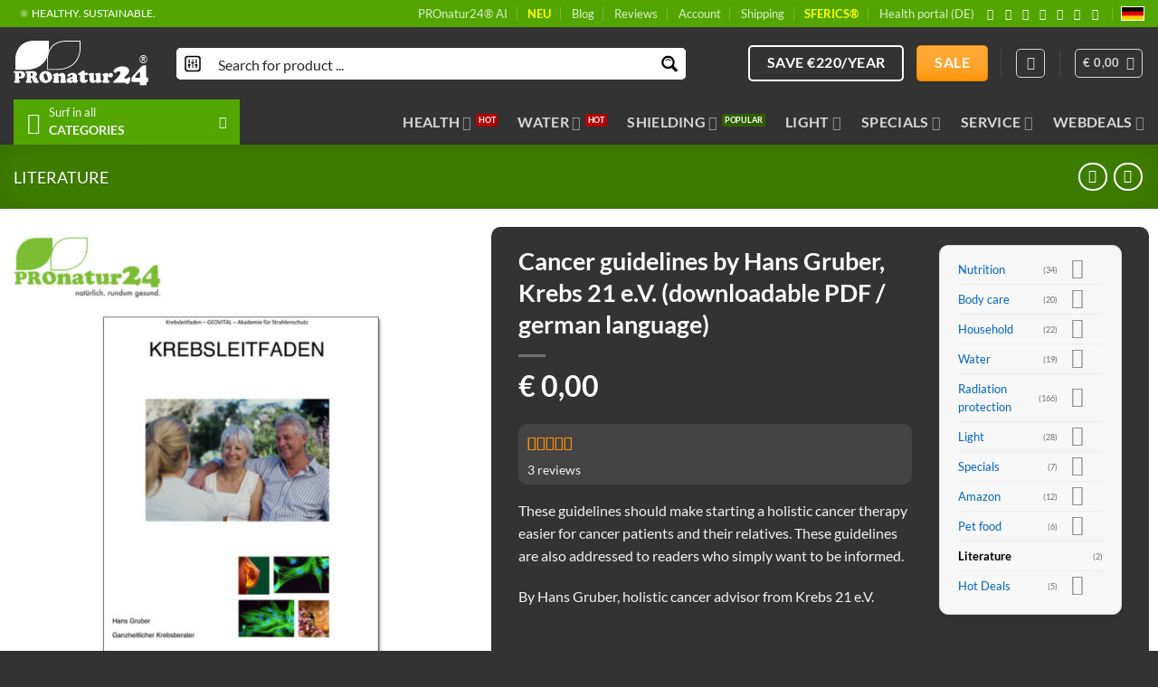

--- FILE ---
content_type: text/html; charset=UTF-8
request_url: https://pronature24.com/shop/cancer-guidelines-hans-gruber-krebs21/
body_size: 106685
content:
<!DOCTYPE html>
<html lang="en" prefix="og: https://ogp.me/ns#" class="loading-site no-js">
<head><meta charset="UTF-8" /><script>if(navigator.userAgent.match(/MSIE|Internet Explorer/i)||navigator.userAgent.match(/Trident\/7\..*?rv:11/i)){var href=document.location.href;if(!href.match(/[?&]nowprocket/)){if(href.indexOf("?")==-1){if(href.indexOf("#")==-1){document.location.href=href+"?nowprocket=1"}else{document.location.href=href.replace("#","?nowprocket=1#")}}else{if(href.indexOf("#")==-1){document.location.href=href+"&nowprocket=1"}else{document.location.href=href.replace("#","&nowprocket=1#")}}}}</script><script>(()=>{class RocketLazyLoadScripts{constructor(){this.v="2.0.4",this.userEvents=["keydown","keyup","mousedown","mouseup","mousemove","mouseover","mouseout","touchmove","touchstart","touchend","touchcancel","wheel","click","dblclick","input"],this.attributeEvents=["onblur","onclick","oncontextmenu","ondblclick","onfocus","onmousedown","onmouseenter","onmouseleave","onmousemove","onmouseout","onmouseover","onmouseup","onmousewheel","onscroll","onsubmit"]}async t(){this.i(),this.o(),/iP(ad|hone)/.test(navigator.userAgent)&&this.h(),this.u(),this.l(this),this.m(),this.k(this),this.p(this),this._(),await Promise.all([this.R(),this.L()]),this.lastBreath=Date.now(),this.S(this),this.P(),this.D(),this.O(),this.M(),await this.C(this.delayedScripts.normal),await this.C(this.delayedScripts.defer),await this.C(this.delayedScripts.async),await this.T(),await this.F(),await this.j(),await this.A(),window.dispatchEvent(new Event("rocket-allScriptsLoaded")),this.everythingLoaded=!0,this.lastTouchEnd&&await new Promise(t=>setTimeout(t,500-Date.now()+this.lastTouchEnd)),this.I(),this.H(),this.U(),this.W()}i(){this.CSPIssue=sessionStorage.getItem("rocketCSPIssue"),document.addEventListener("securitypolicyviolation",t=>{this.CSPIssue||"script-src-elem"!==t.violatedDirective||"data"!==t.blockedURI||(this.CSPIssue=!0,sessionStorage.setItem("rocketCSPIssue",!0))},{isRocket:!0})}o(){window.addEventListener("pageshow",t=>{this.persisted=t.persisted,this.realWindowLoadedFired=!0},{isRocket:!0}),window.addEventListener("pagehide",()=>{this.onFirstUserAction=null},{isRocket:!0})}h(){let t;function e(e){t=e}window.addEventListener("touchstart",e,{isRocket:!0}),window.addEventListener("touchend",function i(o){o.changedTouches[0]&&t.changedTouches[0]&&Math.abs(o.changedTouches[0].pageX-t.changedTouches[0].pageX)<10&&Math.abs(o.changedTouches[0].pageY-t.changedTouches[0].pageY)<10&&o.timeStamp-t.timeStamp<200&&(window.removeEventListener("touchstart",e,{isRocket:!0}),window.removeEventListener("touchend",i,{isRocket:!0}),"INPUT"===o.target.tagName&&"text"===o.target.type||(o.target.dispatchEvent(new TouchEvent("touchend",{target:o.target,bubbles:!0})),o.target.dispatchEvent(new MouseEvent("mouseover",{target:o.target,bubbles:!0})),o.target.dispatchEvent(new PointerEvent("click",{target:o.target,bubbles:!0,cancelable:!0,detail:1,clientX:o.changedTouches[0].clientX,clientY:o.changedTouches[0].clientY})),event.preventDefault()))},{isRocket:!0})}q(t){this.userActionTriggered||("mousemove"!==t.type||this.firstMousemoveIgnored?"keyup"===t.type||"mouseover"===t.type||"mouseout"===t.type||(this.userActionTriggered=!0,this.onFirstUserAction&&this.onFirstUserAction()):this.firstMousemoveIgnored=!0),"click"===t.type&&t.preventDefault(),t.stopPropagation(),t.stopImmediatePropagation(),"touchstart"===this.lastEvent&&"touchend"===t.type&&(this.lastTouchEnd=Date.now()),"click"===t.type&&(this.lastTouchEnd=0),this.lastEvent=t.type,t.composedPath&&t.composedPath()[0].getRootNode()instanceof ShadowRoot&&(t.rocketTarget=t.composedPath()[0]),this.savedUserEvents.push(t)}u(){this.savedUserEvents=[],this.userEventHandler=this.q.bind(this),this.userEvents.forEach(t=>window.addEventListener(t,this.userEventHandler,{passive:!1,isRocket:!0})),document.addEventListener("visibilitychange",this.userEventHandler,{isRocket:!0})}U(){this.userEvents.forEach(t=>window.removeEventListener(t,this.userEventHandler,{passive:!1,isRocket:!0})),document.removeEventListener("visibilitychange",this.userEventHandler,{isRocket:!0}),this.savedUserEvents.forEach(t=>{(t.rocketTarget||t.target).dispatchEvent(new window[t.constructor.name](t.type,t))})}m(){const t="return false",e=Array.from(this.attributeEvents,t=>"data-rocket-"+t),i="["+this.attributeEvents.join("],[")+"]",o="[data-rocket-"+this.attributeEvents.join("],[data-rocket-")+"]",s=(e,i,o)=>{o&&o!==t&&(e.setAttribute("data-rocket-"+i,o),e["rocket"+i]=new Function("event",o),e.setAttribute(i,t))};new MutationObserver(t=>{for(const n of t)"attributes"===n.type&&(n.attributeName.startsWith("data-rocket-")||this.everythingLoaded?n.attributeName.startsWith("data-rocket-")&&this.everythingLoaded&&this.N(n.target,n.attributeName.substring(12)):s(n.target,n.attributeName,n.target.getAttribute(n.attributeName))),"childList"===n.type&&n.addedNodes.forEach(t=>{if(t.nodeType===Node.ELEMENT_NODE)if(this.everythingLoaded)for(const i of[t,...t.querySelectorAll(o)])for(const t of i.getAttributeNames())e.includes(t)&&this.N(i,t.substring(12));else for(const e of[t,...t.querySelectorAll(i)])for(const t of e.getAttributeNames())this.attributeEvents.includes(t)&&s(e,t,e.getAttribute(t))})}).observe(document,{subtree:!0,childList:!0,attributeFilter:[...this.attributeEvents,...e]})}I(){this.attributeEvents.forEach(t=>{document.querySelectorAll("[data-rocket-"+t+"]").forEach(e=>{this.N(e,t)})})}N(t,e){const i=t.getAttribute("data-rocket-"+e);i&&(t.setAttribute(e,i),t.removeAttribute("data-rocket-"+e))}k(t){Object.defineProperty(HTMLElement.prototype,"onclick",{get(){return this.rocketonclick||null},set(e){this.rocketonclick=e,this.setAttribute(t.everythingLoaded?"onclick":"data-rocket-onclick","this.rocketonclick(event)")}})}S(t){function e(e,i){let o=e[i];e[i]=null,Object.defineProperty(e,i,{get:()=>o,set(s){t.everythingLoaded?o=s:e["rocket"+i]=o=s}})}e(document,"onreadystatechange"),e(window,"onload"),e(window,"onpageshow");try{Object.defineProperty(document,"readyState",{get:()=>t.rocketReadyState,set(e){t.rocketReadyState=e},configurable:!0}),document.readyState="loading"}catch(t){console.log("WPRocket DJE readyState conflict, bypassing")}}l(t){this.originalAddEventListener=EventTarget.prototype.addEventListener,this.originalRemoveEventListener=EventTarget.prototype.removeEventListener,this.savedEventListeners=[],EventTarget.prototype.addEventListener=function(e,i,o){o&&o.isRocket||!t.B(e,this)&&!t.userEvents.includes(e)||t.B(e,this)&&!t.userActionTriggered||e.startsWith("rocket-")||t.everythingLoaded?t.originalAddEventListener.call(this,e,i,o):(t.savedEventListeners.push({target:this,remove:!1,type:e,func:i,options:o}),"mouseenter"!==e&&"mouseleave"!==e||t.originalAddEventListener.call(this,e,t.savedUserEvents.push,o))},EventTarget.prototype.removeEventListener=function(e,i,o){o&&o.isRocket||!t.B(e,this)&&!t.userEvents.includes(e)||t.B(e,this)&&!t.userActionTriggered||e.startsWith("rocket-")||t.everythingLoaded?t.originalRemoveEventListener.call(this,e,i,o):t.savedEventListeners.push({target:this,remove:!0,type:e,func:i,options:o})}}J(t,e){this.savedEventListeners=this.savedEventListeners.filter(i=>{let o=i.type,s=i.target||window;return e!==o||t!==s||(this.B(o,s)&&(i.type="rocket-"+o),this.$(i),!1)})}H(){EventTarget.prototype.addEventListener=this.originalAddEventListener,EventTarget.prototype.removeEventListener=this.originalRemoveEventListener,this.savedEventListeners.forEach(t=>this.$(t))}$(t){t.remove?this.originalRemoveEventListener.call(t.target,t.type,t.func,t.options):this.originalAddEventListener.call(t.target,t.type,t.func,t.options)}p(t){let e;function i(e){return t.everythingLoaded?e:e.split(" ").map(t=>"load"===t||t.startsWith("load.")?"rocket-jquery-load":t).join(" ")}function o(o){function s(e){const s=o.fn[e];o.fn[e]=o.fn.init.prototype[e]=function(){return this[0]===window&&t.userActionTriggered&&("string"==typeof arguments[0]||arguments[0]instanceof String?arguments[0]=i(arguments[0]):"object"==typeof arguments[0]&&Object.keys(arguments[0]).forEach(t=>{const e=arguments[0][t];delete arguments[0][t],arguments[0][i(t)]=e})),s.apply(this,arguments),this}}if(o&&o.fn&&!t.allJQueries.includes(o)){const e={DOMContentLoaded:[],"rocket-DOMContentLoaded":[]};for(const t in e)document.addEventListener(t,()=>{e[t].forEach(t=>t())},{isRocket:!0});o.fn.ready=o.fn.init.prototype.ready=function(i){function s(){parseInt(o.fn.jquery)>2?setTimeout(()=>i.bind(document)(o)):i.bind(document)(o)}return"function"==typeof i&&(t.realDomReadyFired?!t.userActionTriggered||t.fauxDomReadyFired?s():e["rocket-DOMContentLoaded"].push(s):e.DOMContentLoaded.push(s)),o([])},s("on"),s("one"),s("off"),t.allJQueries.push(o)}e=o}t.allJQueries=[],o(window.jQuery),Object.defineProperty(window,"jQuery",{get:()=>e,set(t){o(t)}})}P(){const t=new Map;document.write=document.writeln=function(e){const i=document.currentScript,o=document.createRange(),s=i.parentElement;let n=t.get(i);void 0===n&&(n=i.nextSibling,t.set(i,n));const c=document.createDocumentFragment();o.setStart(c,0),c.appendChild(o.createContextualFragment(e)),s.insertBefore(c,n)}}async R(){return new Promise(t=>{this.userActionTriggered?t():this.onFirstUserAction=t})}async L(){return new Promise(t=>{document.addEventListener("DOMContentLoaded",()=>{this.realDomReadyFired=!0,t()},{isRocket:!0})})}async j(){return this.realWindowLoadedFired?Promise.resolve():new Promise(t=>{window.addEventListener("load",t,{isRocket:!0})})}M(){this.pendingScripts=[];this.scriptsMutationObserver=new MutationObserver(t=>{for(const e of t)e.addedNodes.forEach(t=>{"SCRIPT"!==t.tagName||t.noModule||t.isWPRocket||this.pendingScripts.push({script:t,promise:new Promise(e=>{const i=()=>{const i=this.pendingScripts.findIndex(e=>e.script===t);i>=0&&this.pendingScripts.splice(i,1),e()};t.addEventListener("load",i,{isRocket:!0}),t.addEventListener("error",i,{isRocket:!0}),setTimeout(i,1e3)})})})}),this.scriptsMutationObserver.observe(document,{childList:!0,subtree:!0})}async F(){await this.X(),this.pendingScripts.length?(await this.pendingScripts[0].promise,await this.F()):this.scriptsMutationObserver.disconnect()}D(){this.delayedScripts={normal:[],async:[],defer:[]},document.querySelectorAll("script[type$=rocketlazyloadscript]").forEach(t=>{t.hasAttribute("data-rocket-src")?t.hasAttribute("async")&&!1!==t.async?this.delayedScripts.async.push(t):t.hasAttribute("defer")&&!1!==t.defer||"module"===t.getAttribute("data-rocket-type")?this.delayedScripts.defer.push(t):this.delayedScripts.normal.push(t):this.delayedScripts.normal.push(t)})}async _(){await this.L();let t=[];document.querySelectorAll("script[type$=rocketlazyloadscript][data-rocket-src]").forEach(e=>{let i=e.getAttribute("data-rocket-src");if(i&&!i.startsWith("data:")){i.startsWith("//")&&(i=location.protocol+i);try{const o=new URL(i).origin;o!==location.origin&&t.push({src:o,crossOrigin:e.crossOrigin||"module"===e.getAttribute("data-rocket-type")})}catch(t){}}}),t=[...new Map(t.map(t=>[JSON.stringify(t),t])).values()],this.Y(t,"preconnect")}async G(t){if(await this.K(),!0!==t.noModule||!("noModule"in HTMLScriptElement.prototype))return new Promise(e=>{let i;function o(){(i||t).setAttribute("data-rocket-status","executed"),e()}try{if(navigator.userAgent.includes("Firefox/")||""===navigator.vendor||this.CSPIssue)i=document.createElement("script"),[...t.attributes].forEach(t=>{let e=t.nodeName;"type"!==e&&("data-rocket-type"===e&&(e="type"),"data-rocket-src"===e&&(e="src"),i.setAttribute(e,t.nodeValue))}),t.text&&(i.text=t.text),t.nonce&&(i.nonce=t.nonce),i.hasAttribute("src")?(i.addEventListener("load",o,{isRocket:!0}),i.addEventListener("error",()=>{i.setAttribute("data-rocket-status","failed-network"),e()},{isRocket:!0}),setTimeout(()=>{i.isConnected||e()},1)):(i.text=t.text,o()),i.isWPRocket=!0,t.parentNode.replaceChild(i,t);else{const i=t.getAttribute("data-rocket-type"),s=t.getAttribute("data-rocket-src");i?(t.type=i,t.removeAttribute("data-rocket-type")):t.removeAttribute("type"),t.addEventListener("load",o,{isRocket:!0}),t.addEventListener("error",i=>{this.CSPIssue&&i.target.src.startsWith("data:")?(console.log("WPRocket: CSP fallback activated"),t.removeAttribute("src"),this.G(t).then(e)):(t.setAttribute("data-rocket-status","failed-network"),e())},{isRocket:!0}),s?(t.fetchPriority="high",t.removeAttribute("data-rocket-src"),t.src=s):t.src="data:text/javascript;base64,"+window.btoa(unescape(encodeURIComponent(t.text)))}}catch(i){t.setAttribute("data-rocket-status","failed-transform"),e()}});t.setAttribute("data-rocket-status","skipped")}async C(t){const e=t.shift();return e?(e.isConnected&&await this.G(e),this.C(t)):Promise.resolve()}O(){this.Y([...this.delayedScripts.normal,...this.delayedScripts.defer,...this.delayedScripts.async],"preload")}Y(t,e){this.trash=this.trash||[];let i=!0;var o=document.createDocumentFragment();t.forEach(t=>{const s=t.getAttribute&&t.getAttribute("data-rocket-src")||t.src;if(s&&!s.startsWith("data:")){const n=document.createElement("link");n.href=s,n.rel=e,"preconnect"!==e&&(n.as="script",n.fetchPriority=i?"high":"low"),t.getAttribute&&"module"===t.getAttribute("data-rocket-type")&&(n.crossOrigin=!0),t.crossOrigin&&(n.crossOrigin=t.crossOrigin),t.integrity&&(n.integrity=t.integrity),t.nonce&&(n.nonce=t.nonce),o.appendChild(n),this.trash.push(n),i=!1}}),document.head.appendChild(o)}W(){this.trash.forEach(t=>t.remove())}async T(){try{document.readyState="interactive"}catch(t){}this.fauxDomReadyFired=!0;try{await this.K(),this.J(document,"readystatechange"),document.dispatchEvent(new Event("rocket-readystatechange")),await this.K(),document.rocketonreadystatechange&&document.rocketonreadystatechange(),await this.K(),this.J(document,"DOMContentLoaded"),document.dispatchEvent(new Event("rocket-DOMContentLoaded")),await this.K(),this.J(window,"DOMContentLoaded"),window.dispatchEvent(new Event("rocket-DOMContentLoaded"))}catch(t){console.error(t)}}async A(){try{document.readyState="complete"}catch(t){}try{await this.K(),this.J(document,"readystatechange"),document.dispatchEvent(new Event("rocket-readystatechange")),await this.K(),document.rocketonreadystatechange&&document.rocketonreadystatechange(),await this.K(),this.J(window,"load"),window.dispatchEvent(new Event("rocket-load")),await this.K(),window.rocketonload&&window.rocketonload(),await this.K(),this.allJQueries.forEach(t=>t(window).trigger("rocket-jquery-load")),await this.K(),this.J(window,"pageshow");const t=new Event("rocket-pageshow");t.persisted=this.persisted,window.dispatchEvent(t),await this.K(),window.rocketonpageshow&&window.rocketonpageshow({persisted:this.persisted})}catch(t){console.error(t)}}async K(){Date.now()-this.lastBreath>45&&(await this.X(),this.lastBreath=Date.now())}async X(){return document.hidden?new Promise(t=>setTimeout(t)):new Promise(t=>requestAnimationFrame(t))}B(t,e){return e===document&&"readystatechange"===t||(e===document&&"DOMContentLoaded"===t||(e===window&&"DOMContentLoaded"===t||(e===window&&"load"===t||e===window&&"pageshow"===t)))}static run(){(new RocketLazyLoadScripts).t()}}RocketLazyLoadScripts.run()})();</script>
	
	<link rel="profile" href="http://gmpg.org/xfn/11" />
	<link rel="pingback" href="https://pronature24.com/xmlrpc.php" />

	<script type="rocketlazyloadscript">(function(html){html.className = html.className.replace(/\bno-js\b/,'js')})(document.documentElement);</script>
<meta name="viewport" content="width=device-width, initial-scale=1" /><!-- Google tag (gtag.js) consent mode dataLayer added by Site Kit -->
<script type="rocketlazyloadscript" data-rocket-type="text/javascript" id="google_gtagjs-js-consent-mode-data-layer">
/* <![CDATA[ */
window.dataLayer = window.dataLayer || [];function gtag(){dataLayer.push(arguments);}
gtag('consent', 'default', {"ad_personalization":"denied","ad_storage":"denied","ad_user_data":"denied","analytics_storage":"denied","functionality_storage":"denied","security_storage":"denied","personalization_storage":"denied","region":["AT","BE","BG","CH","CY","CZ","DE","DK","EE","ES","FI","FR","GB","GR","HR","HU","IE","IS","IT","LI","LT","LU","LV","MT","NL","NO","PL","PT","RO","SE","SI","SK"],"wait_for_update":500});
window._googlesitekitConsentCategoryMap = {"statistics":["analytics_storage"],"marketing":["ad_storage","ad_user_data","ad_personalization"],"functional":["functionality_storage","security_storage"],"preferences":["personalization_storage"]};
window._googlesitekitConsents = {"ad_personalization":"denied","ad_storage":"denied","ad_user_data":"denied","analytics_storage":"denied","functionality_storage":"denied","security_storage":"denied","personalization_storage":"denied","region":["AT","BE","BG","CH","CY","CZ","DE","DK","EE","ES","FI","FR","GB","GR","HR","HU","IE","IS","IT","LI","LT","LU","LV","MT","NL","NO","PL","PT","RO","SE","SI","SK"],"wait_for_update":500};
/* ]]> */
</script>
<!-- End Google tag (gtag.js) consent mode dataLayer added by Site Kit -->

<!-- Search Engine Optimization by Rank Math PRO - https://rankmath.com/ -->
<title>▷ Cancer guidelines by Hans Gruber, Krebs 21 e.V. (downloadable PDF / german language)</title>
<meta name="description" content="ll➤ FREE DOWNLOAD ➤ Guidelines by Hans Gruber, holistic cancer advisor from Krebs 21 e.V. These guidelines should make starting a holistic cancer therapy easier for cancer patients and their relatives. These guidelines are also addressed to readers who simply want to be informed."/>
<meta name="robots" content="follow, index, max-snippet:-1, max-video-preview:-1, max-image-preview:large"/>
<link rel="canonical" href="https://pronature24.com/shop/cancer-guidelines-hans-gruber-krebs21/" />
<meta property="og:locale" content="en_GB" />
<meta property="og:type" content="product" />
<meta property="og:title" content="▷ Cancer guidelines by Hans Gruber, Krebs 21 e.V. (downloadable PDF / german language)" />
<meta property="og:description" content="ll➤ FREE DOWNLOAD ➤ Guidelines by Hans Gruber, holistic cancer advisor from Krebs 21 e.V. These guidelines should make starting a holistic cancer therapy easier for cancer patients and their relatives. These guidelines are also addressed to readers who simply want to be informed." />
<meta property="og:url" content="https://pronature24.com/shop/cancer-guidelines-hans-gruber-krebs21/" />
<meta property="og:site_name" content="PROnatur24® EU" />
<meta property="og:updated_time" content="2025-12-23T10:40:11+01:00" />
<meta property="og:image" content="https://cdn.pronature24.com/wp-content/uploads/2015/10/cancer-guidelines-hans-gruber-krebs21_884.jpg" />
<meta property="og:image:secure_url" content="https://cdn.pronature24.com/wp-content/uploads/2015/10/cancer-guidelines-hans-gruber-krebs21_884.jpg" />
<meta property="og:image:width" content="884" />
<meta property="og:image:height" content="1040" />
<meta property="og:image:alt" content="Cancer guidelines by Hans Gruber, Krebs 21 e.V. (downloadable PDF)" />
<meta property="og:image:type" content="image/jpeg" />
<meta property="product:price:currency" content="EUR" />
<meta property="product:availability" content="instock" />
<meta property="product:retailer_item_id" content="SF953" />
<meta name="twitter:card" content="summary_large_image" />
<meta name="twitter:title" content="▷ Cancer guidelines by Hans Gruber, Krebs 21 e.V. (downloadable PDF / german language)" />
<meta name="twitter:description" content="ll➤ FREE DOWNLOAD ➤ Guidelines by Hans Gruber, holistic cancer advisor from Krebs 21 e.V. These guidelines should make starting a holistic cancer therapy easier for cancer patients and their relatives. These guidelines are also addressed to readers who simply want to be informed." />
<meta name="twitter:image" content="https://cdn.pronature24.com/wp-content/uploads/2015/10/cancer-guidelines-hans-gruber-krebs21_884.jpg" />
<meta name="twitter:label1" content="Price" />
<meta name="twitter:data1" content="&euro;&nbsp;0,00" />
<meta name="twitter:label2" content="Availability" />
<meta name="twitter:data2" content="In stock" />
<script type="application/ld+json" class="rank-math-schema-pro">{"@context":"https://schema.org","@graph":[{"@type":"Place","@id":"https://pronature24.com/#place","geo":{"@type":"GeoCoordinates","latitude":"47.452750","longitude":"9.766230"},"hasMap":"https://www.google.com/maps/search/?api=1&amp;query=47.452750,9.766230","address":{"@type":"PostalAddress","streetAddress":"Holzbodenweg 6","addressLocality":"Schwarzach","addressRegion":"Vorarlberg","postalCode":"6858","addressCountry":"Austria"}},{"@type":["OnlineStore","Organization"],"@id":"https://pronature24.com/#organization","name":"PROnatur24\u00ae EU","url":"https://pronature24.com","email":"info@pronature24.com","address":{"@type":"PostalAddress","streetAddress":"Holzbodenweg 6","addressLocality":"Schwarzach","addressRegion":"Vorarlberg","postalCode":"6858","addressCountry":"Austria"},"logo":{"@type":"ImageObject","@id":"https://pronature24.com/#logo","url":"https://pronature24.com/wp-content/uploads/2018/05/pronatur24-icon.png","contentUrl":"https://pronature24.com/wp-content/uploads/2018/05/pronatur24-icon.png","caption":"PROnatur24\u00ae EU","inLanguage":"en-GB","width":"512","height":"512"},"contactPoint":[{"@type":"ContactPoint","telephone":"+43-5574-24010","contactType":"customer support"}],"location":{"@id":"https://pronature24.com/#place"}},{"@type":"WebSite","@id":"https://pronature24.com/#website","url":"https://pronature24.com","name":"PROnatur24\u00ae EU","alternateName":"building biology. smart. healthy.","publisher":{"@id":"https://pronature24.com/#organization"},"inLanguage":"en-GB"},{"@type":"ImageObject","@id":"https://cdn.pronature24.com/wp-content/uploads/2015/10/cancer-guidelines-hans-gruber-krebs21_884.jpg","url":"https://cdn.pronature24.com/wp-content/uploads/2015/10/cancer-guidelines-hans-gruber-krebs21_884.jpg","width":"884","height":"1040","caption":"Cancer guidelines by Hans Gruber, Krebs 21 e.V. (downloadable PDF)","inLanguage":"en-GB"},{"@type":"ItemPage","@id":"https://pronature24.com/shop/cancer-guidelines-hans-gruber-krebs21/#webpage","url":"https://pronature24.com/shop/cancer-guidelines-hans-gruber-krebs21/","name":"\u25b7 Cancer guidelines by Hans Gruber, Krebs 21 e.V. (downloadable PDF / german language)","datePublished":"2015-10-07T16:13:27+02:00","dateModified":"2025-12-23T10:40:11+01:00","isPartOf":{"@id":"https://pronature24.com/#website"},"primaryImageOfPage":{"@id":"https://cdn.pronature24.com/wp-content/uploads/2015/10/cancer-guidelines-hans-gruber-krebs21_884.jpg"},"inLanguage":"en-GB"},{"@type":"Product","name":"\u25b7 Cancer guidelines by Hans Gruber, Krebs 21 e.V. (downloadable PDF / german language)","description":"ll\u27a4 FREE DOWNLOAD \u27a4 Guidelines by Hans Gruber, holistic cancer advisor from Krebs 21 e.V. These guidelines should make starting a holistic cancer therapy easier for cancer patients and their relatives. These guidelines are also addressed to readers who simply want to be informed.","sku":"SF953","category":"Literature","mainEntityOfPage":{"@id":"https://pronature24.com/shop/cancer-guidelines-hans-gruber-krebs21/#webpage"},"image":[{"@type":"ImageObject","url":"https://cdn.pronature24.com/wp-content/uploads/2015/10/cancer-guidelines-hans-gruber-krebs21_884.jpg","height":"1040","width":"884"}],"aggregateRating":{"@type":"AggregateRating","ratingValue":"5.00","bestRating":"5","ratingCount":"2","reviewCount":"3"},"review":[{"@type":"Review","@id":"https://pronature24.com/shop/cancer-guidelines-hans-gruber-krebs21/#li-comment-38013","description":"Herzlichen Dank f\u00fcr diese wertvolle pdf-Brosch\u00fcre!!!","datePublished":"2021-10-05 21:45:43","reviewRating":{"@type":"Rating","ratingValue":"5","bestRating":"5","worstRating":"1"},"author":{"@type":"Person","name":"Cornelia"}},{"@type":"Review","@id":"https://pronature24.com/shop/cancer-guidelines-hans-gruber-krebs21/#li-comment-36691","description":"Ein sehr guter Leitfaden f\u00fcr eine Krebstherapie . Einfach und verst\u00e4ndlich leicht durchzuf\u00fchren.  Ich selber habe vor 16 Jahren die besten Erfahrungen mit der \u00d6l-Eiwei\u00df Kost gemacht. ","datePublished":"2020-05-02 22:36:56","reviewRating":{"@type":"Rating","ratingValue":"5","bestRating":"5","worstRating":"1"},"author":{"@type":"Person","name":"Sigrid M."}},{"@type":"Review","@id":"https://pronature24.com/shop/cancer-guidelines-hans-gruber-krebs21/#li-comment-3644","description":"Dealing with the issue of CANCER should be a mandatory program for everyone who is interested in holistic health. There is definitely a lot to learn in here.","datePublished":"2015-10-07 16:26:49","reviewRating":{"@type":"Rating","ratingValue":"5","bestRating":"5","worstRating":"1"},"author":{"@type":"Person","name":"Dietmar"}}],"offers":{"@type":"Offer","price":"0","priceCurrency":"EUR","priceValidUntil":"2027-12-31","availability":"http://schema.org/InStock","itemCondition":"NewCondition","url":"https://pronature24.com/shop/cancer-guidelines-hans-gruber-krebs21/","seller":{"@type":"Organization","@id":"https://pronature24.com/","name":"PROnatur24\u00ae EU","url":"https://pronature24.com","logo":"https://pronature24.com/wp-content/uploads/2018/05/pronatur24-icon.png"}},"additionalProperty":[{"@type":"PropertyValue","name":"pa_variants","value":"eBook / PDF"},{"@type":"PropertyValue","name":"pages","value":"40"},{"@type":"PropertyValue","name":"author","value":"Hans Gruber, holistic cancer advisor from Krebs 21 e.V."}],"@id":"https://pronature24.com/shop/cancer-guidelines-hans-gruber-krebs21/#richSnippet"}]}</script>
<!-- /Rank Math WordPress SEO plugin -->

<link rel='dns-prefetch' href='//www.google.com' />
<link rel='dns-prefetch' href='//cdn.pronature24.com' />
<link rel='dns-prefetch' href='//www.googletagmanager.com' />

<link href='https://cdn.pronature24.com' rel='preconnect' />
<link rel='prefetch' href='https://cdn.pronature24.com/wp-content/themes/flatsome/assets/js/flatsome.js?ver=e2eddd6c228105dac048' />
<link rel='prefetch' href='https://cdn.pronature24.com/wp-content/themes/flatsome/assets/js/chunk.slider.js?ver=3.20.4' />
<link rel='prefetch' href='https://cdn.pronature24.com/wp-content/themes/flatsome/assets/js/chunk.popups.js?ver=3.20.4' />
<link rel='prefetch' href='https://cdn.pronature24.com/wp-content/themes/flatsome/assets/js/chunk.tooltips.js?ver=3.20.4' />
<link rel='prefetch' href='https://cdn.pronature24.com/wp-content/themes/flatsome/assets/js/woocommerce.js?ver=1c9be63d628ff7c3ff4c' />
<link rel="alternate" type="application/rss+xml" title="PROnatur24® International &raquo; Feed" href="https://pronature24.com/feed/" />
<link rel="alternate" type="application/rss+xml" title="PROnatur24® International &raquo; Comments Feed" href="https://pronature24.com/comments/feed/" />
<link rel="alternate" type="application/rss+xml" title="PROnatur24® International &raquo; Cancer guidelines by Hans Gruber, Krebs 21 e.V. (downloadable PDF / german language) Comments Feed" href="https://pronature24.com/shop/cancer-guidelines-hans-gruber-krebs21/feed/" />
<link rel="alternate" title="oEmbed (JSON)" type="application/json+oembed" href="https://pronature24.com/wp-json/oembed/1.0/embed?url=https%3A%2F%2Fpronature24.com%2Fshop%2Fcancer-guidelines-hans-gruber-krebs21%2F" />
<link rel="alternate" title="oEmbed (XML)" type="text/xml+oembed" href="https://pronature24.com/wp-json/oembed/1.0/embed?url=https%3A%2F%2Fpronature24.com%2Fshop%2Fcancer-guidelines-hans-gruber-krebs21%2F&#038;format=xml" />
<style id='wp-img-auto-sizes-contain-inline-css' type='text/css'>
img:is([sizes=auto i],[sizes^="auto," i]){contain-intrinsic-size:3000px 1500px}
/*# sourceURL=wp-img-auto-sizes-contain-inline-css */
</style>
<link data-minify="1" rel='stylesheet' id='ggskin-style-css' href='https://cdn.pronature24.com/wp-content/cache/min/1/wp-content/plugins/garden-gnome-package/include/ggskin.css?ver=1768920943' type='text/css' media='all' />
<link data-minify="1" rel='stylesheet' id='affiliates-css' href='https://cdn.pronature24.com/wp-content/cache/background-css/1/cdn.pronature24.com/wp-content/cache/min/1/wp-content/plugins/affiliates-pro/css/affiliates.css?ver=1768920943&wpr_t=1769705690' type='text/css' media='all' />
<link data-minify="1" rel='stylesheet' id='affiliates-fields-css' href='https://cdn.pronature24.com/wp-content/cache/background-css/1/cdn.pronature24.com/wp-content/cache/min/1/wp-content/plugins/affiliates-pro/css/affiliates-fields.css?ver=1768920943&wpr_t=1769705690' type='text/css' media='all' />
<link data-minify="1" rel='stylesheet' id='affiliates-pro-css' href='https://cdn.pronature24.com/wp-content/cache/min/1/wp-content/plugins/affiliates-pro/css/affiliates_pro.css?ver=1768920943' type='text/css' media='all' />
<link data-minify="1" rel='stylesheet' id='cr-frontend-css-css' href='https://cdn.pronature24.com/wp-content/cache/background-css/1/cdn.pronature24.com/wp-content/cache/min/1/wp-content/plugins/customer-reviews-woocommerce/css/frontend.css?ver=1768920943&wpr_t=1769705690' type='text/css' media='all' />
<link data-minify="1" rel='stylesheet' id='aqbpuserc-css' href='https://cdn.pronature24.com/wp-content/cache/min/1/wp-content/plugins/buy-now-button-for-woocommerce/includes/styles/front_style.css?ver=1768920943' type='text/css' media='all' />
<link data-minify="1" rel='stylesheet' id='conditional-extra-fees-woocommerce-css' href='https://cdn.pronature24.com/wp-content/cache/min/1/wp-content/plugins/conditional-extra-fees-for-woocommerce-pro/public/css/conditional-fees-rule-woocommerce-public.css?ver=1768920943' type='text/css' media='all' />
<link rel='stylesheet' id='woocommerce-invoices-css' href='https://cdn.pronature24.com/wp-content/plugins/woocommerce-invoices/public/css/woocommerce-invoices-public.css?ver=1.4.4' type='text/css' media='all' />
<link rel='stylesheet' id='woocommerce-product-sync-css' href='https://cdn.pronature24.com/wp-content/plugins/woocommerce-product-sync/public/css/woocommerce-product-sync-public.css?ver=1.1.1' type='text/css' media='all' />
<link rel='stylesheet' id='photoswipe-css' href='https://cdn.pronature24.com/wp-content/cache/background-css/1/cdn.pronature24.com/wp-content/plugins/woocommerce/assets/css/photoswipe/photoswipe.min.css?ver=10.4.3&wpr_t=1769705690' type='text/css' media='all' />
<link rel='stylesheet' id='photoswipe-default-skin-css' href='https://cdn.pronature24.com/wp-content/cache/background-css/1/cdn.pronature24.com/wp-content/plugins/woocommerce/assets/css/photoswipe/default-skin/default-skin.min.css?ver=10.4.3&wpr_t=1769705690' type='text/css' media='all' />
<style id='woocommerce-inline-inline-css' type='text/css'>
.woocommerce form .form-row .required { visibility: visible; }
/*# sourceURL=woocommerce-inline-inline-css */
</style>
<link data-minify="1" rel='stylesheet' id='wordpress-gdpr-css' href='https://cdn.pronature24.com/wp-content/cache/min/1/wp-content/plugins/wordpress-gdpr/public/css/wordpress-gdpr-public.css?ver=1768920943' type='text/css' media='all' />
<link data-minify="1" rel='stylesheet' id='font-awesome-css' href='https://cdn.pronature24.com/wp-content/cache/min/1/wp-content/plugins/wordpress-gdpr/public/css/fontawesome-free-5.15.3-web/css/all.css?ver=1768920943' type='text/css' media='all' />
<link rel='stylesheet' id='wpo-wcpbn-frontend-batch-data-css' href='https://cdn.pronature24.com/wp-content/plugins/woocommerce-product-batch-numbers/assets/css/batch-data.min.css?ver=3.4.1' type='text/css' media='all' />
<link data-minify="1" rel='stylesheet' id='wc-pb-checkout-blocks-css' href='https://cdn.pronature24.com/wp-content/cache/min/1/wp-content/plugins/woocommerce-product-bundles/assets/css/frontend/checkout-blocks.css?ver=1768920943' type='text/css' media='all' />
<link data-minify="1" rel='stylesheet' id='flatsome-swatches-frontend-css' href='https://cdn.pronature24.com/wp-content/cache/min/1/wp-content/themes/flatsome/assets/css/extensions/flatsome-swatches-frontend.css?ver=1768920943' type='text/css' media='all' />
<link rel='stylesheet' id='wcwl_frontend-css' href='https://cdn.pronature24.com/wp-content/cache/background-css/1/cdn.pronature24.com/wp-content/plugins/woocommerce-waitlist/includes/css/src/wcwl_frontend.min.css?ver=2.5.1&wpr_t=1769705690' type='text/css' media='all' />
<link data-minify="1" rel='stylesheet' id='dashicons-css' href='https://cdn.pronature24.com/wp-content/cache/min/1/wp-includes/css/dashicons.min.css?ver=1768920943' type='text/css' media='all' />
<link data-minify="1" rel='stylesheet' id='wc-bundle-style-css' href='https://cdn.pronature24.com/wp-content/cache/min/1/wp-content/plugins/woocommerce-product-bundles/assets/css/frontend/woocommerce.css?ver=1768920943' type='text/css' media='all' />
<link data-minify="1" rel='stylesheet' id='flatsome-main-css' href='https://cdn.pronature24.com/wp-content/cache/background-css/1/cdn.pronature24.com/wp-content/cache/min/1/wp-content/themes/flatsome/assets/css/flatsome.css?ver=1768920943&wpr_t=1769705690' type='text/css' media='all' />
<style id='flatsome-main-inline-css' type='text/css'>
@font-face {
				font-family: "fl-icons";
				font-display: block;
				src: url(https://cdn.pronature24.com/wp-content/themes/flatsome/assets/css/icons/fl-icons.eot?v=3.20.4);
				src:
					url(https://cdn.pronature24.com/wp-content/themes/flatsome/assets/css/icons/fl-icons.eot#iefix?v=3.20.4) format("embedded-opentype"),
					url(https://cdn.pronature24.com/wp-content/themes/flatsome/assets/css/icons/fl-icons.woff2?v=3.20.4) format("woff2"),
					url(https://cdn.pronature24.com/wp-content/themes/flatsome/assets/css/icons/fl-icons.ttf?v=3.20.4) format("truetype"),
					url(https://cdn.pronature24.com/wp-content/themes/flatsome/assets/css/icons/fl-icons.woff?v=3.20.4) format("woff"),
					url(https://cdn.pronature24.com/wp-content/themes/flatsome/assets/css/icons/fl-icons.svg?v=3.20.4#fl-icons) format("svg");
			}
/*# sourceURL=flatsome-main-inline-css */
</style>
<link data-minify="1" rel='stylesheet' id='flatsome-shop-css' href='https://cdn.pronature24.com/wp-content/cache/min/1/wp-content/themes/flatsome/assets/css/flatsome-shop.css?ver=1768920943' type='text/css' media='all' />
<link data-minify="1" rel='stylesheet' id='flatsome-style-css' href='https://cdn.pronature24.com/wp-content/cache/background-css/1/cdn.pronature24.com/wp-content/cache/min/1/wp-content/themes/flatsome-child/style.css?ver=1768920943&wpr_t=1769705690' type='text/css' media='all' />
<link data-minify="1" rel='stylesheet' id='sib-front-css-css' href='https://cdn.pronature24.com/wp-content/cache/background-css/1/cdn.pronature24.com/wp-content/cache/min/1/wp-content/plugins/mailin/css/mailin-front.css?ver=1768920943&wpr_t=1769705690' type='text/css' media='all' />
<link data-minify="1" rel='stylesheet' id='wc-bundle-css-css' href='https://cdn.pronature24.com/wp-content/cache/min/1/wp-content/plugins/woocommerce-product-bundles/assets/css/frontend/single-product.css?ver=1768920943' type='text/css' media='all' />
<link data-minify="1" rel='stylesheet' id='glossary-hint-css' href='https://cdn.pronature24.com/wp-content/cache/min/1/wp-content/plugins/glossary-by-codeat-premium/assets/css/tooltip-classic.css?ver=1768920943' type='text/css' media='all' />
<link data-minify="1" rel='stylesheet' id='glossary-a2z-widget-css' href='https://cdn.pronature24.com/wp-content/cache/min/1/wp-content/plugins/glossary-by-codeat-premium/assets/css/A2Z-widget.css?ver=1768920943' type='text/css' media='all' />
<script type="text/template" id="tmpl-variation-template">
	<div class="woocommerce-variation-description">{{{ data.variation.variation_description }}}</div>
	<div class="woocommerce-variation-price">{{{ data.variation.price_html }}}</div>
	<div class="woocommerce-variation-availability">{{{ data.variation.availability_html }}}</div>
</script>
<script type="text/template" id="tmpl-unavailable-variation-template">
	<p role="alert">Sorry, this product is unavailable. Please choose a different combination.</p>
</script>
<script type="rocketlazyloadscript" data-rocket-type="text/javascript" async data-rocket-src="https://cdn.pronature24.com/wp-content/plugins/burst-statistics/assets/js/timeme/timeme.min.js?ver=1769074696" id="burst-timeme-js"></script>
<script type="text/javascript" src="https://cdn.pronature24.com/wp-includes/js/jquery/jquery.min.js?ver=3.7.1" id="jquery-core-js"></script>
<script type="text/javascript" src="https://cdn.pronature24.com/wp-includes/js/jquery/jquery-migrate.min.js?ver=3.4.1" id="jquery-migrate-js"></script>
<script type="text/javascript" src="https://cdn.pronature24.com/wp-content/plugins/woocommerce/assets/js/jquery-blockui/jquery.blockUI.min.js?ver=2.7.0-wc.10.4.3" id="wc-jquery-blockui-js" data-wp-strategy="defer"></script>
<script type="rocketlazyloadscript" data-minify="1" data-rocket-type="text/javascript" data-rocket-src="https://cdn.pronature24.com/wp-content/cache/min/1/wp-content/plugins/conditional-extra-fees-for-woocommerce-pro/public/js/conditional-fees-rule-woocommerce-public.js?ver=1768920943" id="conditional-extra-fees-woocommerce-js" data-rocket-defer defer></script>
<script type="rocketlazyloadscript" data-minify="1" data-rocket-type="text/javascript" data-rocket-src="https://cdn.pronature24.com/wp-content/cache/min/1/wp-content/plugins/woocommerce-invoices/public/js/woocommerce-invoices-public.js?ver=1768920943" id="woocommerce-invoices-js" data-rocket-defer defer></script>
<script type="rocketlazyloadscript" data-minify="1" data-rocket-type="text/javascript" data-rocket-src="https://cdn.pronature24.com/wp-content/cache/min/1/wp-content/plugins/woocommerce-product-sync/public/js/woocommerce-product-sync-public.js?ver=1768920943" id="woocommerce-product-sync-js" data-rocket-defer defer></script>
<script type="text/javascript" src="https://cdn.pronature24.com/wp-content/plugins/woocommerce/assets/js/photoswipe/photoswipe.min.js?ver=4.1.1-wc.10.4.3" id="wc-photoswipe-js" defer="defer" data-wp-strategy="defer"></script>
<script type="text/javascript" src="https://cdn.pronature24.com/wp-content/plugins/woocommerce/assets/js/photoswipe/photoswipe-ui-default.min.js?ver=4.1.1-wc.10.4.3" id="wc-photoswipe-ui-default-js" defer="defer" data-wp-strategy="defer"></script>
<script type="text/javascript" id="wc-single-product-js-extra">
/* <![CDATA[ */
var wc_single_product_params = {"i18n_required_rating_text":"Please select a rating","i18n_rating_options":["1 of 5 stars","2 of 5 stars","3 of 5 stars","4 of 5 stars","5 of 5 stars"],"i18n_product_gallery_trigger_text":"View full-screen image gallery","review_rating_required":"yes","flexslider":{"rtl":false,"animation":"slide","smoothHeight":true,"directionNav":false,"controlNav":"thumbnails","slideshow":false,"animationSpeed":500,"animationLoop":false,"allowOneSlide":false},"zoom_enabled":"","zoom_options":[],"photoswipe_enabled":"1","photoswipe_options":{"shareEl":false,"closeOnScroll":false,"history":false,"hideAnimationDuration":0,"showAnimationDuration":0},"flexslider_enabled":""};
//# sourceURL=wc-single-product-js-extra
/* ]]> */
</script>
<script type="text/javascript" src="https://cdn.pronature24.com/wp-content/plugins/woocommerce/assets/js/frontend/single-product.min.js?ver=10.4.3" id="wc-single-product-js" defer="defer" data-wp-strategy="defer"></script>
<script type="text/javascript" src="https://cdn.pronature24.com/wp-content/plugins/woocommerce/assets/js/js-cookie/js.cookie.min.js?ver=2.1.4-wc.10.4.3" id="wc-js-cookie-js" data-wp-strategy="defer" data-rocket-defer defer></script>
<script type="rocketlazyloadscript" data-rocket-type="text/javascript" data-rocket-src="https://cdn.pronature24.com/wp-includes/js/dist/hooks.min.js?ver=dd5603f07f9220ed27f1" id="wp-hooks-js"></script>
<script type="text/javascript" id="pmw-js-extra">
/* <![CDATA[ */
var pmw = {"ajax_url":"https://pronature24.com/wp-admin/admin-ajax.php","root":"https://pronature24.com/wp-json/","nonce_wp_rest":"95d737093c","nonce_ajax":"dba1652966"};
//# sourceURL=pmw-js-extra
/* ]]> */
</script>
<script type="rocketlazyloadscript" data-rocket-type="text/javascript" data-rocket-src="https://cdn.pronature24.com/wp-content/plugins/woocommerce-pixel-manager/js/public/pro/pmw-public__premium_only.p1.min.js?ver=1.55.1" id="pmw-js" data-rocket-defer defer></script>
<script type="text/javascript" id="wc-cart-fragments-js-extra">
/* <![CDATA[ */
var wc_cart_fragments_params = {"ajax_url":"/wp-admin/admin-ajax.php","wc_ajax_url":"/?wc-ajax=%%endpoint%%","cart_hash_key":"wc_cart_hash_53a8f1d875f7181f6a90ad7052aa95fb","fragment_name":"wc_fragments_53a8f1d875f7181f6a90ad7052aa95fb","request_timeout":"5000"};
//# sourceURL=wc-cart-fragments-js-extra
/* ]]> */
</script>
<script type="text/javascript" src="https://cdn.pronature24.com/wp-content/plugins/woocommerce/assets/js/frontend/cart-fragments.min.js?ver=10.4.3" id="wc-cart-fragments-js" defer="defer" data-wp-strategy="defer"></script>
<script type="text/javascript" id="sib-front-js-js-extra">
/* <![CDATA[ */
var sibErrMsg = {"invalidMail":"Please fill out valid email address","requiredField":"Please fill out required fields","invalidDateFormat":"Please fill out valid date format","invalidSMSFormat":"Please fill out valid phone number"};
var ajax_sib_front_object = {"ajax_url":"https://pronature24.com/wp-admin/admin-ajax.php","ajax_nonce":"55557a53d9","flag_url":"https://pronature24.com/wp-content/plugins/mailin/img/flags/"};
//# sourceURL=sib-front-js-js-extra
/* ]]> */
</script>
<script type="rocketlazyloadscript" data-minify="1" data-rocket-type="text/javascript" data-rocket-src="https://cdn.pronature24.com/wp-content/cache/min/1/wp-content/plugins/mailin/js/mailin-front.js?ver=1768920943" id="sib-front-js-js" data-rocket-defer defer></script>
<script type="rocketlazyloadscript" data-rocket-type="text/javascript" data-rocket-src="https://cdn.pronature24.com/wp-includes/js/underscore.min.js?ver=1.13.7" id="underscore-js" data-rocket-defer defer></script>
<script type="text/javascript" id="wp-util-js-extra">
/* <![CDATA[ */
var _wpUtilSettings = {"ajax":{"url":"/wp-admin/admin-ajax.php"}};
//# sourceURL=wp-util-js-extra
/* ]]> */
</script>
<script type="rocketlazyloadscript" data-rocket-type="text/javascript" data-rocket-src="https://cdn.pronature24.com/wp-includes/js/wp-util.min.js?ver=6.9" id="wp-util-js" data-rocket-defer defer></script>
<script type="text/javascript" id="wc-add-to-cart-variation-js-extra">
/* <![CDATA[ */
var wc_add_to_cart_variation_params = {"wc_ajax_url":"/?wc-ajax=%%endpoint%%","i18n_no_matching_variations_text":"Sorry, no products matched your selection. Please choose a different combination.","i18n_make_a_selection_text":"Please select some product options before adding this product to your basket.","i18n_unavailable_text":"Sorry, this product is unavailable. Please choose a different combination.","i18n_reset_alert_text":"Your selection has been reset. Please select some product options before adding this product to your cart."};
//# sourceURL=wc-add-to-cart-variation-js-extra
/* ]]> */
</script>
<script type="rocketlazyloadscript" data-rocket-type="text/javascript" data-rocket-src="https://cdn.pronature24.com/wp-content/plugins/woocommerce/assets/js/frontend/add-to-cart-variation.min.js?ver=10.4.3" id="wc-add-to-cart-variation-js" defer="defer" data-wp-strategy="defer"></script>
<link rel="https://api.w.org/" href="https://pronature24.com/wp-json/" /><link rel="alternate" title="JSON" type="application/json" href="https://pronature24.com/wp-json/wp/v2/product/10535" /><link rel="EditURI" type="application/rsd+xml" title="RSD" href="https://pronature24.com/xmlrpc.php?rsd" />
<meta name="generator" content="WordPress 6.9" />
<link rel='shortlink' href='https://pronature24.com/?p=10535' />
<meta name="generator" content="Site Kit by Google 1.171.0" />
<!-- This webpage contains hreflang tags by the HREFLANG Tags for WordPress plugin 2.0 beta - https://www.hreflangtags.com/downloads/hreflang-tags-pro-plugin-wordpress/ -->
<link rel="alternate" href="https://pronature24.com/shop/cancer-guidelines-hans-gruber-krebs21/" hreflang="en" />
<link rel="alternate" href="https://pronatur24.shop/kaufen/krebsleitfaden-hans-gruber-krebs21/" hreflang="de" />
<!-- / HREFLANG Tags for WordPress plugin. -->

<!-- This website runs the Product Feed ELITE for WooCommerce by AdTribes.io plugin -->
<style>.woocommerce-product-gallery{ opacity: 1 !important; }</style>	<noscript><style>.woocommerce-product-gallery{ opacity: 1 !important; }</style></noscript>
	
<!-- START Pixel Manager Pro for WooCommerce -->

		<script type="rocketlazyloadscript">

			window.pmwDataLayer = window.pmwDataLayer || {};
			window.pmwDataLayer = Object.assign(window.pmwDataLayer, {"cart":{},"cart_item_keys":{},"version":{"number":"1.55.1","pro":true,"eligible_for_updates":true,"distro":"wcm","beta":false,"show":true},"pixels":{"google":{"linker":{"settings":null},"user_id":true,"ads":{"conversion_ids":{"AW-1034200960":"ZYeBCJTr8fEYEIDPku0D"},"dynamic_remarketing":{"status":true,"id_type":"sku","send_events_with_parent_ids":true},"google_business_vertical":"retail","phone_conversion_number":"","phone_conversion_label":""},"analytics":{"ga4":{"measurement_id":"G-1XXKD3NB28","parameters":{},"mp_active":true,"debug_mode":false,"page_load_time_tracking":true},"id_type":"post_id"},"tag_id":"AW-1034200960","tag_id_suppressed":[],"tag_gateway":{"measurement_path":"/metrics","proxy_url":"https://pronature24.com/wp-content/plugins/woocommerce-pixel-manager/includes/pixels/google/pmw-gtg-proxy.php"},"tcf_support":true,"consent_mode":{"is_active":true,"wait_for_update":500,"ads_data_redaction":false,"url_passthrough":true},"enhanced_conversions":{"is_active":true}},"bing":{"uet_tag_id":"101627832","enhanced_conversions":true,"dynamic_remarketing":{"id_type":"sku"},"consent_mode":{"is_active":true}}},"shop":{"list_name":"Product | Cancer guidelines by Hans Gruber, Krebs 21 e.V. (downloadable PDF / german language)","list_id":"product_cancer-guidelines-by-hans-gruber-krebs-21-e-v-downloadable-pdf-german-language","page_type":"product","product_type":"external","currency":"EUR","selectors":{"addToCart":[],"beginCheckout":[]},"order_duplication_prevention":true,"view_item_list_trigger":{"test_mode":false,"background_color":"green","opacity":0.5,"repeat":true,"timeout":1000,"threshold":0.8000000000000000444089209850062616169452667236328125},"variations_output":true,"session_active":false},"page":{"id":10535,"title":"Cancer guidelines by Hans Gruber, Krebs 21 e.V. (downloadable PDF / german language)","type":"product","categories":[],"parent":{"id":0,"title":"Cancer guidelines by Hans Gruber, Krebs 21 e.V. (downloadable PDF / german language)","type":"product","categories":[]}},"general":{"user_logged_in":false,"scroll_tracking_thresholds":["25","50","75","100"],"page_id":10535,"exclude_domains":[],"server_2_server":{"active":false,"user_agent_exclude_patterns":[],"ip_exclude_list":[],"pageview_event_s2s":{"is_active":false,"pixels":[]}},"consent_management":{"explicit_consent":false,"restricted_regions":["AT","BE","BG","CY","CZ","DE","DK","EE","ES","FI","FR","GR","HR","HU","IE","IT","LT","LU","LV","MT","NL","PL","PT","RO","SE","SI","SK"]},"lazy_load_pmw":false,"chunk_base_path":"https://pronature24.com/wp-content/plugins/woocommerce-pixel-manager/js/public/pro/","modules":{"load_deprecated_functions":false}}});

		</script>

		
<!-- END Pixel Manager Pro for WooCommerce -->
			<meta name="pm-dataLayer-meta" content="10535" class="pmwProductId"
					data-id="10535">
					<script type="rocketlazyloadscript">
			(window.pmwDataLayer = window.pmwDataLayer || {}).products                = window.pmwDataLayer.products || {};
			window.pmwDataLayer.products[10535] = {"id":"10535","sku":"SF953","price":0,"brand":"","quantity":1,"dyn_r_ids":{"post_id":"10535","sku":"SF953","gpf":"woocommerce_gpf_10535","gla":"gla_10535"},"is_variable":false,"type":"external","name":"Cancer guidelines by Hans Gruber, Krebs 21 e.V. (downloadable PDF / german language)","category":["Literature"],"is_variation":false};
					</script>
		<script type="rocketlazyloadscript" data-minify="1" data-rocket-type="text/javascript" data-rocket-src="https://cdn.pronature24.com/wp-content/cache/min/1/js/sdk-loader.js?ver=1768920944" async></script>
<script type="rocketlazyloadscript" data-rocket-type="text/javascript">
  window.Brevo = window.Brevo || [];
  window.Brevo.push(['init', {"client_key":"eesvm05ebxah44eetl75s","email_id":null,"push":{"customDomain":"https:\/\/pronature24.com\/wp-content\/plugins\/mailin\/"},"service_worker_url":"wonderpush-worker-loader.min.js?webKey=96d189d9c64022fbc00ce8d0f15818ccd8f2d7d99b48dbd8bec49c5b5d74f2c3","frame_url":"brevo-frame.html"}]);
</script><script type="rocketlazyloadscript" data-minify="1" data-rocket-type="text/javascript" data-rocket-src="https://cdn.pronature24.com/wp-content/cache/min/1/js/sdk-loader.js?ver=1768920944" async></script><script type="rocketlazyloadscript" data-rocket-type="text/javascript">
            window.Brevo = window.Brevo || [];
            window.Brevo.push(["init", {
                client_key: "eesvm05ebxah44eetl75s",
                email_id: "",
                push: {
                    customDomain: "https://pronature24.com\/wp-content\/plugins\/woocommerce-sendinblue-newsletter-subscription\/"
                }
            }]);
        </script><link rel="icon" href="https://cdn.pronature24.com/wp-content/uploads/2016/04/pronatur24-favicon-250x250.png" sizes="32x32" />
<link rel="icon" href="https://cdn.pronature24.com/wp-content/uploads/2016/04/pronatur24-favicon-250x250.png" sizes="192x192" />
<link rel="apple-touch-icon" href="https://cdn.pronature24.com/wp-content/uploads/2016/04/pronatur24-favicon-250x250.png" />
<meta name="msapplication-TileImage" content="https://cdn.pronature24.com/wp-content/uploads/2016/04/pronatur24-favicon-304x304.png" />
<style id="custom-css" type="text/css">:root {--primary-color: #53A600;--fs-color-primary: #53A600;--fs-color-secondary: #FF9100;--fs-color-success: #2f5f00;--fs-color-alert: #b20000;--fs-color-base: #4a4a4a;--fs-experimental-link-color: #0066BF;--fs-experimental-link-color-hover: #111;}.tooltipster-base {--tooltip-color: #fff;--tooltip-bg-color: #000;}.off-canvas-right .mfp-content, .off-canvas-left .mfp-content {--drawer-width: 300px;}.off-canvas .mfp-content.off-canvas-cart {--drawer-width: 400px;}.container-width, .full-width .ubermenu-nav, .container, .row{max-width: 1430px}.row.row-collapse{max-width: 1400px}.row.row-small{max-width: 1422.5px}.row.row-large{max-width: 1460px}.header-main{height: 80px}#logo img{max-height: 80px}#logo{width:150px;}#logo img{padding:10px 0;}.header-bottom{min-height: 10px}.header-top{min-height: 30px}.transparent .header-main{height: 80px}.transparent #logo img{max-height: 80px}.has-transparent + .page-title:first-of-type,.has-transparent + #main > .page-title,.has-transparent + #main > div > .page-title,.has-transparent + #main .page-header-wrapper:first-of-type .page-title{padding-top: 160px;}.transparent .header-wrapper{background-color: #333333!important;}.transparent .top-divider{display: none;}.header.show-on-scroll,.stuck .header-main{height:70px!important}.stuck #logo img{max-height: 70px!important}.search-form{ width: 89%;}.header-bg-color {background-color: #333333}.header-bottom {background-color: #333333}.header-bottom-nav > li > a{line-height: 16px }@media (max-width: 549px) {.header-main{height: 70px}#logo img{max-height: 70px}}.main-menu-overlay{background-color: rgba(0,0,0,0.75)}.nav-dropdown{font-size:100%}.header-top{background-color:#53a600!important;}body{font-family: Lato, sans-serif;}body {font-weight: 400;font-style: normal;}.nav > li > a {font-family: Lato, sans-serif;}.mobile-sidebar-levels-2 .nav > li > ul > li > a {font-family: Lato, sans-serif;}.nav > li > a,.mobile-sidebar-levels-2 .nav > li > ul > li > a {font-weight: 700;font-style: normal;}h1,h2,h3,h4,h5,h6,.heading-font, .off-canvas-center .nav-sidebar.nav-vertical > li > a{font-family: Lato, sans-serif;}h1,h2,h3,h4,h5,h6,.heading-font,.banner h1,.banner h2 {font-weight: 700;font-style: normal;}.alt-font{font-family: "Dancing Script", sans-serif;}.badge-inner.on-sale{background-color: #0066bf}.badge-inner.new-bubble-auto{background-color: #a43906}.badge-inner.new-bubble{background-color: #ff9100}.shop-page-title.featured-title .title-bg{background-image: var(--wpr-bg-c36eb168-b2e7-4e02-b4c3-43152a4270eb);}.shop-page-title.featured-title .title-bg{ background-image: var(--wpr-bg-a8d29f57-f79f-4c9a-852d-0c3eec99e017)!important;}@media screen and (min-width: 550px){.products .box-vertical .box-image{min-width: 336px!important;width: 336px!important;}}.footer-1{background-color: #DBDBDB}.footer-2{background-color: #FFFFFF}.absolute-footer, html{background-color: #333333}button[name='update_cart'] { display: none; }.nav-vertical-fly-out > li + li {border-top-width: 1px; border-top-style: solid;}/* Custom CSS *//* Apple Pay und Google Pay auf der Produktseite ausblenden*/.wc_stripe_product_payment_methods {display: none !important;}/* Spezielle Klasse für Flatsome Produkt-Blöcke mit Radius 10 */.produktradius10 .col-inner,.produktradius10 .box-image,.produktradius10 .box-image img,.produktradius10 .box-text {border-radius: 10px !important;overflow: hidden; /* Verhindert, dass Ecken des Inhalts überstehen */-o-object-fit: cover;object-fit: cover;}/* Optional: Verhindert doppelte Rundungen an der Kante zwischen Bild und Text */.produktradius10 .box-image img {border-bottom-left-radius: 0 !important;border-bottom-right-radius: 0 !important;}/* Badges innerhalb der produktradius10 Klasse nach innen rücken */.produktradius10 .badge-container {top: 12px !important; /* Abstand von oben */left: 12px !important; /* Abstand von links */margin: 0 !important; /* Entfernt negative Außenstände */}/* Falls Badges auf der rechten Seite erscheinen (z.B. Ausverkauft) */.produktradius10 .badge-container.container-right {right: 12px !important;left: auto !important;}/* Die runden Badge-Kreise selbst etwas verkleinern, falls sie zu wuchtig wirken */.produktradius10 .badge-inner {box-shadow: 0 2px 5px rgba(0,0,0,0.1); /* Optionaler Schatten, da sie nun "auf" dem Bild liegen */}/* Radius bei den Bilder auf der Kategorieanzeige */.products.row .product-small .box-image, .products.row .product-small .box-image img {border-radius: 10px !important;overflow: hidden !important;}/* Verhindert eckige Kanten beim Hover-Effekt */.products.row .product-small .box-image .image-tools,.products.row .product-small .box-image .box-text {border-radius: 0 0 10px 10px;}/* Radius für die Produkt-Galerie (Detailseite/Template) */.product-images .woocommerce-product-gallery__wrapper,.product-images .woocommerce-product-gallery__wrapper img,.product-images .woocommerce-product-gallery__image,.product-images .flickity-viewport {border-radius: 10px !important;overflow: hidden !important;}/* Speziell für das erste/aktive Bild im Slider */.product-images .main-images .img-inner img {border-radius: 10px !important;}/* Background Bewertungssterne in Kurzschreibung Produkt */.woocommerce-product-rating {background: #444444;border-radius: 10px;padding: 5px 5px 5px 10px;margin-top: -1em;margin-bottom: 1em;}/* Produktkategorien auf Produktseite mit kleinerer Schrift */.sidebar-menu-size-small {font-size: small;}/* Hintergrundbild mit Weißverlauf vertikal */.background-to-white.section::after {content: "";position: absolute;top: 0;left: 0;width: 100%;height: 100%;background: linear-gradient(180deg, rgba(255,255,255,0) 0%, rgba(255,255,255,0) 50%, rgba(255,255,255,1) 100%);}/* QR Code Größe auf Danke-Seite fixieren*/.muxp-bacs-qrcode {max-width: 250px;}.widgets-boxed .widget, .widgets-framed .widget {background-color: #f7f7f7;border-radius: 10px;margin: 0 0 50px 0;padding: 10px 20px 15px 20px;}/* Video Radius10 Ecken bei Background in Section */.backround-video-radius .section-bg :is(img,picture,video) {border-radius: 10px;}/* Video Lokal aus Mediathek - ohne padding */.video-local {padding-top: 0% !important;}/* Abstand Badge NEW, ... auf Produktebene */.badge-inner {padding: 8px !important;}/* Schrift verkleinern für Cross-Sells im Mini-Cart + Radius */.ux-mini-cart-cross-sells {font-size: 90%;margin-top: 30px;}.ux-mini-cart-cross-sells__list-item {border-radius: 10px;}/* Bild zentrieren */.imagecenter img {align:center;}/* Bild, Container und Overlays mit Radius 5px */.radius5, .radius5 img, .radius5 .box-image, .radius5 .overlay, .radius5 .image-overlay,.radius5 .box-image .overlay {border-radius: 5px !important;overflow: hidden !important;-o-object-fit: cover;object-fit: cover;}/* Bild, Container und Overlays mit Radius 10px */.radius10, .radius10 img, .radius10 .box-image, .radius10 .overlay, .radius10 .image-overlay,.radius10 .box-image .overlay {border-radius: 10px !important;overflow: hidden !important;-o-object-fit: cover;object-fit: cover;}/* Bild, Container und Overlays nur oben mit Radius 10px */.radius10top, .radius10top img, .radius10top .box-image, .radius10top .overlay, .radius10top .image-overlay,.radius10top .box-image .overlay {border-radius: 10px 10px 0px 0px !important;overflow: hidden !important;-o-object-fit: cover;object-fit: cover;}/* Mindesthöhe für show-all-reviews Design 3 */.biz-reviews-style2 .biz-row .biz-review {min-height: 400px;}/* Korrektur der Aufzählung li im Menü mit UX-Blocks */.menu-item-has-block .nav-dropdown li {display: list-item;}.menu-item-has-block .nav-dropdown li:first-child {margin-left: 1.3em!important;}/* Weisser Rand vom Menü entfernen */.nav-dropdown-has-border .nav-dropdown {border: none;}/* Design Hintergrund Navigationsmenü .nav-dropdown {background-color: transparent !important;}.nav-dropdown.nav-dropdown-simple {background-color: #ffffff;}*//* Update Produkt Bundles für Quick Buy Button - Button rechts daneben START @media screen and (min-width: 850px) {.bundle_data {grid-template-areas:"title title""left right""bottom bottom";display: grid;gap: 8px;grid-template-columns: 265px 1fr;}*//*.woocommerce-reward-points-text-single-product {grid-area: title;}*//*.wc-stripe-product-checkout-container {grid-area: bottom;}*//*.bundle_error .woocommerce-info ul li {margin-left: 0px; }*//* wenn button zu breit *//*#aqbp_quick_buy_btn {max-width: fit-content;}}*//* Update Produkt Bundles für Quick Buy Button - Button rechts daneben ENDE *//* Quick Buy Button neben Add-to-Cart und bei Bundle Products */#aqbp_quick_buy_btn {border-radius: 5px !important;background-color: #0f6b93;border-color: #1499d6;margin-left: 5px;vertical-align: top;padding: 0.05em 0.8em;}@media screen and (min-width: 850px) {#aqbp_quick_buy_btn {align-self: end;}}/* Checkboxen AGB Checkout vergrößern zum Anklicken */.fc-wrapper .woocommerce-terms-and-conditions-wrapper .woocommerce-form__label-for-checkbox input[type=checkbox] {width : 20px;height : 20px;}/* Farbanpassungen Menüpunkte Footer */ul li.bullet-arrow:before, ul li.bullet-checkmark:before, ul li.bullet-star:before {color: #1499d6;}/* Tooltip der Gebühren im Fluid-Checkout und -Cart vollständig anzeiggen */@media (min-width: 1000px) {body.woocommerce-checkout div.woocommerce .fc-wrapper .fc-checkout-order-review .fc-checkout-order-review__inner {overflow: visible;}}@media (min-width: 1000px) {body.woocommerce-cart div.woocommerce .fc-wrapper .fc-cart-order-review .fc-cart-order-review__inner {overflow: visible;}}/* Zahlungsbutton Checkout kleiner und rechtsbündig / Direktseite mit Bezahllink */.payment_method_coinbase_commerce label img {max-width: 110px !important;float: right;}ul.payment_methods li.payment_method_stripe_giropay img {float: right;}/* Button Hintergrund Warteliste */.wcwl_elements .wcwl_control button {background-color: #0077e8;}/* Warteliste Schriftgröße */.woocommerce-variation-availability { font-size: 16px;}/* Gebühren im Warenkorb ausblenden .page-id-1621 .fee { display:none !important;}*//* Produktbundle im Footer Cart ausblenden */.has-sticky-product-cart .sticky-add-to-cart .bundle_price { display: none !important;}/* Produktbundle Verfügbarkeit im Footer Cart ausblenden */.has-sticky-product-cart .sticky-add-to-cart .bundle_availability { display: none !important;}/* Browser Payment im Footer Cart ausblenden */.has-sticky-product-cart .wc-stripe-product-checkout-container.bottom{display: none !important;}/* Layer-Fix für FAQ Funktion vom CUSREV Plugin mit Flatsome */.section-content { z-index: unset!important;}/* Button Color from Produkt FAQ Button CUSREV */#cr_qna.cr-qna-block div.cr-qna-search-block button.cr-qna-ask-button { background-color: #1499d6 !important; border-radius: 10px !important; color: #ffffff !important;}#reviews.cr-reviews-ajax-reviews .cr-qna-search-icon, .cr-all-reviews-shortcode .cr-qna-search-icon, #cr_qna.cr-qna-block div.cr-qna-search-block .cr-qna-search-icon {fill: #1499d6;}.cr-qna-block .cr-qna-list-block .cr-qna-list-q-cont .cr-qna-list-v-icon path {stroke: #1499d6;}#cr_qna.cr-qna-block div.cr-qna-list-block .cr-qna-list-q-cont button.cr-qna-ans-button {color: #1499d6;border: 2px solid #1499d6;}#cr_qna.cr-qna-block div.cr-qna-new-q-overlay .cr-qna-new-q-form .cr-qna-new-q-form-s button.cr-qna-new-q-form-s-b.cr-q-active {background: #1499d6;}/* CUSREV Bewertungs-Badget auf Produktebene */.cr-badge.badge-vs {width: 100%;}.cr-badge.badge-vs.badge_color_dark .badge__reviews {display: none;}/* Einrückung im Product Template Standard Stacked */.stack-produkt-template { padding: 5vh 5% 2vh !important;}/* Breite Sticky Cart Footer verändern */.sticky-add-to-cart .sticky-add-to-cart__product .product-title-small {max-width: 650px;}/* Schriftfarbe Menü */.menufont { color: #000000;}/* Schriftgröße der Produkvarianten Beschreibung */.woocommerce-variation-description {font-size: 14px;}/* Flatsome - Rankmath frontend analytics bar correction */#rank-math-analytics-stats .rank-math-item h3 {width: unset;}#rank-math-analytics-stats .rank-math-item#rank-math-analytics-stats-pagespeed .rank-math-pagespeed-header button {min-height: unset;}#rank-math-analytics-stats .rank-math-item#rank-math-analytics-stats-pagespeed .rank-math-pagespeed-box .col {padding: unset;width: unset;}/* Klasse für erste Produkt Textblock Überschrift .headlinefocus { color: #0f6b93; font-variant: small-caps; font-weight: bold; padding-bottom: 20px;}*//*Lightbox für UX Builder für SVG Dateien*/.mfp-img {min-width: 500px;}/* Bild zentrieren */.imagecenter {display: block;margin-left: auto;margin-right: auto;}/* Bild mit 20px Padding top */.top20px {padding-top: 20px;padding-bottom: 10px;}/* CSS für neues Smart Coupons Plugin - Status deaktiviert *//*Gutschein Smart Coupons auf volle Breite .product_tag-gutschein .large-6 {max-width: 100% !important;flex-basis: 100% !important;}Footer Warenkorb bei Gutschein Smart Coupons ausblenden .wt_customise_gift_coupon_wrapper .sticky-add-to-cart-wrapper {height: auto !important;}.wt_customise_gift_coupon_wrapper .sticky-add-tore-cart--active { all: unset !important;}Gutschein Warenkorb Problem bei Firefox beheben - verschiebt alles nach rechts.woocommerce-checkout { clear: both !important;}Status deaktiviert *//* Side Tabs Konfiguration .estp-tab-wrapper.estp-lft-side-tab, .estp-tab-wrapper.estp-rht-side-tab, .estp-tab-wrapper.estp-btm-lft-side-tab, .estp-tab-wrapper.estp-btm-rht-side-tab, .estp-demo-main-wrap {font-family: 'Ubuntu' !important;}.estp-tab-wrapper.estp-template-5 .estp-inner-tab-wrapper .estp-tab-element span {font-size: 15px;//font-weight: bold;}.estp-tab-wrapper.estp-lft-side-tab.estp-fixed, .estp-tab-wrapper.estp-lft-side-tab.estp-absolute, .estp-tab-wrapper.estp-rht-side-tab.estp-fixed, .estp-tab-wrapper.estp-rht-side-tab.estp-absolute {top: 60% !important;}*//* Schriftgröße Produktbundles Preis */.bundle_form .bundle_price p.price, .single-product .bundle_form .bundle_price p.price {font-size: 1.5em;}/* Schriftgröße Produktvarianten Preis fixieren */.woocommerce-variation-price {font-size: 1.5em;}/* Einfärbung Produktpreis Seitendarstellung.product-page-price {color: #53a600;}.product-page-price span.amount{color: #53a600;}*//* Abstand Partnermarke Produktseite */.partner-padding {padding-bottom: 20px;}/* Design Hintergrund Navigationsmenü.nav-dropdown {background-color: transparent;}.nav-dropdown.nav-dropdown-simple {background-color: #ffffff;}*//* Produktvarianten Swatches in Fettschrift */.ux-swatches {font-weight: bold;}/* Farbe Topbar */.social-icons {color: #ffffff;}.topbar {color: #ffffff;}/* Farbe für Kaufbutton Kategorieanzeige */.add-to-cart-button > a {color: #53a600 !important;}/* Klasse Menü */.minutemenu { text-decoration: none; font-size: 90%;}/* Bonuspunkte WeLaunch *//* Design .loyaltypoints {color: #ffffff;background-color: rgba(0,102,191,0.8);padding: 2px;font-size: 14px !important;}*//* Bonuspunkte Ausblendung Info bei Varianten.woocommerce-variation-add-to-cart.variations_button .woocommerce-reward-points-earning-text-container {display: none;}*//* Bonuspunkte WeLaunch im Footer Cart ausblenden .has-sticky-product-cart .sticky-add-to-cart .loyaltypoints {display: none !important;}.has-sticky-product-cart .sticky-add-to-cart .woocommerce-reward-points-earning-text-container {display: none !important;}*//* Ticker Box in Headline */#tickr-box {//background: #D3D3D3;max-width: 550px;padding: 3px;margin: 0px auto 0px auto;-webkit-border-radius: 4px;-moz-border-radius: 4px;border-radius: 4px;}.tickr-title {//color: #ffffff;//font: bold 18px arial, sans-serif;//background: #2A75C1; padding: 5px;-webkit-border-radius: 4px;-moz-border-radius: 4px;border-radius: 4px;}#tickr-scroll ul{margin: 0px;padding: 0px;border: 0px;vertical-align: baseline;list-style: none;}#tickr-scroll {//background: #4E91D5;height: 18px;margin: 3px auto 0px auto;overflow: hidden;padding: 0px;-webkit-border-radius: 2px;-moz-border-radius: 2px;border-radius: 2px;}#tickr-scroll li {//color: #FFFFFF; font: normal 18px; line-height: 18px;}#tickr-scroll a {color: #ffffff;text-decoration: none;}#tickr-scroll a:hover {color: #111111;text-decoration: none;}#tickr-scroll ul{padding: 0px 6px 0px 6px;-webkit-animation: tickr 12s cubic-bezier(1, 0, .5, 0) infinite;-moz-animation: tickr 12s cubic-bezier(1, 0, .5, 0) infinite;-ms-animation: tickr 12s cubic-bezier(1, 0, .5, 0) infinite;animation: tickr 12s cubic-bezier(1, 0, .5, 0) infinite;}#tickr-scroll ul:hover {-webkit-animation-play-state: paused;-moz-animation-play-state: paused;-ms-animation-play-state: paused;animation-play-state: paused;}@-webkit-keyframes tickr {0% { margin-top: 0; }25%{ margin-top: -26px; }50%{ margin-top: -51px; }75%{ margin-top: -77px; }100% { margin-top: 0; }}@-moz-keyframes tickr {0% { margin-top: 0; }25%{ margin-top: -26px; }50%{ margin-top: -51px; }75%{ margin-top: -77px; }100% { margin-top: 0; }}@keyframes tickr {0% { margin-top: 0; } 25%{ margin-top: -26px; }50%{ margin-top: -51px; }75%{ margin-top: -77px; }100% { margin-top: 0; } }/* Rahmen 1 px bei Bild */.rahmen1 {border-style: solid;border-width: thin;padding: 5px;}/* Schrift in weiss */.fontwhite {color: #ffffff;}/* Hintergrund Warenkorb weiss */.off-canvas-right .mfp-content, .off-canvas-left .mfp-content {background-color: rgb(255, 255, 255);}/* Footerprobleme auf Kassaseite beheben */.absolute-footer {position: relative !important;}/* Klasse für die Sprachenwahl Bild */.language-flag {}/* Klasse für Bild zentrieren */.aligncenter {clear: both;display: block;margin-left: auto;margin-right: auto;}/* Kategorie Beschriftung h1 und h2 */.shop-cat-h1 {font-size: 120%;font-weight: bold;line-height: 1.0;margin-top: 0em;}.shop-cat-h2 {font-size: 100%;font-weight: normal;line-height: 1.4;margin-top: 0em;}/* Google reCaptcha v3 verstecken */.grecaptcha-badge {visibility: hidden;}/* Ausblendung vom Bild bei Display unter 850 px*/@media screen and (max-width: 850px) {.responsivebild {display: none;}}/* Custom CSS Tablet */@media (max-width: 849px){.category-filter-row {display: none;}}/* Custom CSS Mobile */@media (max-width: 549px){.category-filter-row {display: none;}}.label-new.menu-item > a:after{content:"NEW";}.label-hot.menu-item > a:after{content:"Hot";}.label-sale.menu-item > a:after{content:"Sale";}.label-popular.menu-item > a:after{content:"Popular";}</style><style id="flatsome-swatches-css">.variations_form .ux-swatch.selected {box-shadow: 0 0 0 2px var(--fs-color-secondary);}.ux-swatches-in-loop .ux-swatch.selected {box-shadow: 0 0 0 2px var(--fs-color-secondary);}</style><style id="flatsome-variation-images-css">.ux-additional-variation-images-thumbs-placeholder {max-height: 0;opacity: 0;visibility: hidden;transition: visibility .1s, opacity .1s, max-height .2s ease-out;}.ux-additional-variation-images-thumbs-placeholder--visible {max-height: 1000px;opacity: 1;visibility: visible;transition: visibility .2s, opacity .2s, max-height .1s ease-in;}</style><style id="kirki-inline-styles">/* latin-ext */
@font-face {
  font-family: 'Lato';
  font-style: normal;
  font-weight: 400;
  font-display: swap;
  src: url(https://cdn.pronature24.com/wp-content/fonts/lato/S6uyw4BMUTPHjxAwXjeu.woff2) format('woff2');
  unicode-range: U+0100-02BA, U+02BD-02C5, U+02C7-02CC, U+02CE-02D7, U+02DD-02FF, U+0304, U+0308, U+0329, U+1D00-1DBF, U+1E00-1E9F, U+1EF2-1EFF, U+2020, U+20A0-20AB, U+20AD-20C0, U+2113, U+2C60-2C7F, U+A720-A7FF;
}
/* latin */
@font-face {
  font-family: 'Lato';
  font-style: normal;
  font-weight: 400;
  font-display: swap;
  src: url(https://cdn.pronature24.com/wp-content/fonts/lato/S6uyw4BMUTPHjx4wXg.woff2) format('woff2');
  unicode-range: U+0000-00FF, U+0131, U+0152-0153, U+02BB-02BC, U+02C6, U+02DA, U+02DC, U+0304, U+0308, U+0329, U+2000-206F, U+20AC, U+2122, U+2191, U+2193, U+2212, U+2215, U+FEFF, U+FFFD;
}
/* latin-ext */
@font-face {
  font-family: 'Lato';
  font-style: normal;
  font-weight: 700;
  font-display: swap;
  src: url(https://cdn.pronature24.com/wp-content/fonts/lato/S6u9w4BMUTPHh6UVSwaPGR_p.woff2) format('woff2');
  unicode-range: U+0100-02BA, U+02BD-02C5, U+02C7-02CC, U+02CE-02D7, U+02DD-02FF, U+0304, U+0308, U+0329, U+1D00-1DBF, U+1E00-1E9F, U+1EF2-1EFF, U+2020, U+20A0-20AB, U+20AD-20C0, U+2113, U+2C60-2C7F, U+A720-A7FF;
}
/* latin */
@font-face {
  font-family: 'Lato';
  font-style: normal;
  font-weight: 700;
  font-display: swap;
  src: url(https://cdn.pronature24.com/wp-content/fonts/lato/S6u9w4BMUTPHh6UVSwiPGQ.woff2) format('woff2');
  unicode-range: U+0000-00FF, U+0131, U+0152-0153, U+02BB-02BC, U+02C6, U+02DA, U+02DC, U+0304, U+0308, U+0329, U+2000-206F, U+20AC, U+2122, U+2191, U+2193, U+2212, U+2215, U+FEFF, U+FFFD;
}/* vietnamese */
@font-face {
  font-family: 'Dancing Script';
  font-style: normal;
  font-weight: 400;
  font-display: swap;
  src: url(https://cdn.pronature24.com/wp-content/fonts/dancing-script/If2cXTr6YS-zF4S-kcSWSVi_sxjsohD9F50Ruu7BMSo3Rep8ltA.woff2) format('woff2');
  unicode-range: U+0102-0103, U+0110-0111, U+0128-0129, U+0168-0169, U+01A0-01A1, U+01AF-01B0, U+0300-0301, U+0303-0304, U+0308-0309, U+0323, U+0329, U+1EA0-1EF9, U+20AB;
}
/* latin-ext */
@font-face {
  font-family: 'Dancing Script';
  font-style: normal;
  font-weight: 400;
  font-display: swap;
  src: url(https://cdn.pronature24.com/wp-content/fonts/dancing-script/If2cXTr6YS-zF4S-kcSWSVi_sxjsohD9F50Ruu7BMSo3ROp8ltA.woff2) format('woff2');
  unicode-range: U+0100-02BA, U+02BD-02C5, U+02C7-02CC, U+02CE-02D7, U+02DD-02FF, U+0304, U+0308, U+0329, U+1D00-1DBF, U+1E00-1E9F, U+1EF2-1EFF, U+2020, U+20A0-20AB, U+20AD-20C0, U+2113, U+2C60-2C7F, U+A720-A7FF;
}
/* latin */
@font-face {
  font-family: 'Dancing Script';
  font-style: normal;
  font-weight: 400;
  font-display: swap;
  src: url(https://cdn.pronature24.com/wp-content/fonts/dancing-script/If2cXTr6YS-zF4S-kcSWSVi_sxjsohD9F50Ruu7BMSo3Sup8.woff2) format('woff2');
  unicode-range: U+0000-00FF, U+0131, U+0152-0153, U+02BB-02BC, U+02C6, U+02DA, U+02DC, U+0304, U+0308, U+0329, U+2000-206F, U+20AC, U+2122, U+2191, U+2193, U+2212, U+2215, U+FEFF, U+FFFD;
}</style><noscript><style id="rocket-lazyload-nojs-css">.rll-youtube-player, [data-lazy-src]{display:none !important;}</style></noscript><link data-minify="1" rel='stylesheet' id='wc-blocks-style-css' href='https://cdn.pronature24.com/wp-content/cache/min/1/wp-content/plugins/woocommerce/assets/client/blocks/wc-blocks.css?ver=1768920943' type='text/css' media='all' />
<style id='global-styles-inline-css' type='text/css'>
:root{--wp--preset--aspect-ratio--square: 1;--wp--preset--aspect-ratio--4-3: 4/3;--wp--preset--aspect-ratio--3-4: 3/4;--wp--preset--aspect-ratio--3-2: 3/2;--wp--preset--aspect-ratio--2-3: 2/3;--wp--preset--aspect-ratio--16-9: 16/9;--wp--preset--aspect-ratio--9-16: 9/16;--wp--preset--color--black: #000000;--wp--preset--color--cyan-bluish-gray: #abb8c3;--wp--preset--color--white: #ffffff;--wp--preset--color--pale-pink: #f78da7;--wp--preset--color--vivid-red: #cf2e2e;--wp--preset--color--luminous-vivid-orange: #ff6900;--wp--preset--color--luminous-vivid-amber: #fcb900;--wp--preset--color--light-green-cyan: #7bdcb5;--wp--preset--color--vivid-green-cyan: #00d084;--wp--preset--color--pale-cyan-blue: #8ed1fc;--wp--preset--color--vivid-cyan-blue: #0693e3;--wp--preset--color--vivid-purple: #9b51e0;--wp--preset--color--primary: #53A600;--wp--preset--color--secondary: #FF9100;--wp--preset--color--success: #2f5f00;--wp--preset--color--alert: #b20000;--wp--preset--gradient--vivid-cyan-blue-to-vivid-purple: linear-gradient(135deg,rgb(6,147,227) 0%,rgb(155,81,224) 100%);--wp--preset--gradient--light-green-cyan-to-vivid-green-cyan: linear-gradient(135deg,rgb(122,220,180) 0%,rgb(0,208,130) 100%);--wp--preset--gradient--luminous-vivid-amber-to-luminous-vivid-orange: linear-gradient(135deg,rgb(252,185,0) 0%,rgb(255,105,0) 100%);--wp--preset--gradient--luminous-vivid-orange-to-vivid-red: linear-gradient(135deg,rgb(255,105,0) 0%,rgb(207,46,46) 100%);--wp--preset--gradient--very-light-gray-to-cyan-bluish-gray: linear-gradient(135deg,rgb(238,238,238) 0%,rgb(169,184,195) 100%);--wp--preset--gradient--cool-to-warm-spectrum: linear-gradient(135deg,rgb(74,234,220) 0%,rgb(151,120,209) 20%,rgb(207,42,186) 40%,rgb(238,44,130) 60%,rgb(251,105,98) 80%,rgb(254,248,76) 100%);--wp--preset--gradient--blush-light-purple: linear-gradient(135deg,rgb(255,206,236) 0%,rgb(152,150,240) 100%);--wp--preset--gradient--blush-bordeaux: linear-gradient(135deg,rgb(254,205,165) 0%,rgb(254,45,45) 50%,rgb(107,0,62) 100%);--wp--preset--gradient--luminous-dusk: linear-gradient(135deg,rgb(255,203,112) 0%,rgb(199,81,192) 50%,rgb(65,88,208) 100%);--wp--preset--gradient--pale-ocean: linear-gradient(135deg,rgb(255,245,203) 0%,rgb(182,227,212) 50%,rgb(51,167,181) 100%);--wp--preset--gradient--electric-grass: linear-gradient(135deg,rgb(202,248,128) 0%,rgb(113,206,126) 100%);--wp--preset--gradient--midnight: linear-gradient(135deg,rgb(2,3,129) 0%,rgb(40,116,252) 100%);--wp--preset--font-size--small: 13px;--wp--preset--font-size--medium: 20px;--wp--preset--font-size--large: 36px;--wp--preset--font-size--x-large: 42px;--wp--preset--spacing--20: 0.44rem;--wp--preset--spacing--30: 0.67rem;--wp--preset--spacing--40: 1rem;--wp--preset--spacing--50: 1.5rem;--wp--preset--spacing--60: 2.25rem;--wp--preset--spacing--70: 3.38rem;--wp--preset--spacing--80: 5.06rem;--wp--preset--shadow--natural: 6px 6px 9px rgba(0, 0, 0, 0.2);--wp--preset--shadow--deep: 12px 12px 50px rgba(0, 0, 0, 0.4);--wp--preset--shadow--sharp: 6px 6px 0px rgba(0, 0, 0, 0.2);--wp--preset--shadow--outlined: 6px 6px 0px -3px rgb(255, 255, 255), 6px 6px rgb(0, 0, 0);--wp--preset--shadow--crisp: 6px 6px 0px rgb(0, 0, 0);}:where(body) { margin: 0; }.wp-site-blocks > .alignleft { float: left; margin-right: 2em; }.wp-site-blocks > .alignright { float: right; margin-left: 2em; }.wp-site-blocks > .aligncenter { justify-content: center; margin-left: auto; margin-right: auto; }:where(.is-layout-flex){gap: 0.5em;}:where(.is-layout-grid){gap: 0.5em;}.is-layout-flow > .alignleft{float: left;margin-inline-start: 0;margin-inline-end: 2em;}.is-layout-flow > .alignright{float: right;margin-inline-start: 2em;margin-inline-end: 0;}.is-layout-flow > .aligncenter{margin-left: auto !important;margin-right: auto !important;}.is-layout-constrained > .alignleft{float: left;margin-inline-start: 0;margin-inline-end: 2em;}.is-layout-constrained > .alignright{float: right;margin-inline-start: 2em;margin-inline-end: 0;}.is-layout-constrained > .aligncenter{margin-left: auto !important;margin-right: auto !important;}.is-layout-constrained > :where(:not(.alignleft):not(.alignright):not(.alignfull)){margin-left: auto !important;margin-right: auto !important;}body .is-layout-flex{display: flex;}.is-layout-flex{flex-wrap: wrap;align-items: center;}.is-layout-flex > :is(*, div){margin: 0;}body .is-layout-grid{display: grid;}.is-layout-grid > :is(*, div){margin: 0;}body{padding-top: 0px;padding-right: 0px;padding-bottom: 0px;padding-left: 0px;}a:where(:not(.wp-element-button)){text-decoration: none;}:root :where(.wp-element-button, .wp-block-button__link){background-color: #32373c;border-width: 0;color: #fff;font-family: inherit;font-size: inherit;font-style: inherit;font-weight: inherit;letter-spacing: inherit;line-height: inherit;padding-top: calc(0.667em + 2px);padding-right: calc(1.333em + 2px);padding-bottom: calc(0.667em + 2px);padding-left: calc(1.333em + 2px);text-decoration: none;text-transform: inherit;}.has-black-color{color: var(--wp--preset--color--black) !important;}.has-cyan-bluish-gray-color{color: var(--wp--preset--color--cyan-bluish-gray) !important;}.has-white-color{color: var(--wp--preset--color--white) !important;}.has-pale-pink-color{color: var(--wp--preset--color--pale-pink) !important;}.has-vivid-red-color{color: var(--wp--preset--color--vivid-red) !important;}.has-luminous-vivid-orange-color{color: var(--wp--preset--color--luminous-vivid-orange) !important;}.has-luminous-vivid-amber-color{color: var(--wp--preset--color--luminous-vivid-amber) !important;}.has-light-green-cyan-color{color: var(--wp--preset--color--light-green-cyan) !important;}.has-vivid-green-cyan-color{color: var(--wp--preset--color--vivid-green-cyan) !important;}.has-pale-cyan-blue-color{color: var(--wp--preset--color--pale-cyan-blue) !important;}.has-vivid-cyan-blue-color{color: var(--wp--preset--color--vivid-cyan-blue) !important;}.has-vivid-purple-color{color: var(--wp--preset--color--vivid-purple) !important;}.has-primary-color{color: var(--wp--preset--color--primary) !important;}.has-secondary-color{color: var(--wp--preset--color--secondary) !important;}.has-success-color{color: var(--wp--preset--color--success) !important;}.has-alert-color{color: var(--wp--preset--color--alert) !important;}.has-black-background-color{background-color: var(--wp--preset--color--black) !important;}.has-cyan-bluish-gray-background-color{background-color: var(--wp--preset--color--cyan-bluish-gray) !important;}.has-white-background-color{background-color: var(--wp--preset--color--white) !important;}.has-pale-pink-background-color{background-color: var(--wp--preset--color--pale-pink) !important;}.has-vivid-red-background-color{background-color: var(--wp--preset--color--vivid-red) !important;}.has-luminous-vivid-orange-background-color{background-color: var(--wp--preset--color--luminous-vivid-orange) !important;}.has-luminous-vivid-amber-background-color{background-color: var(--wp--preset--color--luminous-vivid-amber) !important;}.has-light-green-cyan-background-color{background-color: var(--wp--preset--color--light-green-cyan) !important;}.has-vivid-green-cyan-background-color{background-color: var(--wp--preset--color--vivid-green-cyan) !important;}.has-pale-cyan-blue-background-color{background-color: var(--wp--preset--color--pale-cyan-blue) !important;}.has-vivid-cyan-blue-background-color{background-color: var(--wp--preset--color--vivid-cyan-blue) !important;}.has-vivid-purple-background-color{background-color: var(--wp--preset--color--vivid-purple) !important;}.has-primary-background-color{background-color: var(--wp--preset--color--primary) !important;}.has-secondary-background-color{background-color: var(--wp--preset--color--secondary) !important;}.has-success-background-color{background-color: var(--wp--preset--color--success) !important;}.has-alert-background-color{background-color: var(--wp--preset--color--alert) !important;}.has-black-border-color{border-color: var(--wp--preset--color--black) !important;}.has-cyan-bluish-gray-border-color{border-color: var(--wp--preset--color--cyan-bluish-gray) !important;}.has-white-border-color{border-color: var(--wp--preset--color--white) !important;}.has-pale-pink-border-color{border-color: var(--wp--preset--color--pale-pink) !important;}.has-vivid-red-border-color{border-color: var(--wp--preset--color--vivid-red) !important;}.has-luminous-vivid-orange-border-color{border-color: var(--wp--preset--color--luminous-vivid-orange) !important;}.has-luminous-vivid-amber-border-color{border-color: var(--wp--preset--color--luminous-vivid-amber) !important;}.has-light-green-cyan-border-color{border-color: var(--wp--preset--color--light-green-cyan) !important;}.has-vivid-green-cyan-border-color{border-color: var(--wp--preset--color--vivid-green-cyan) !important;}.has-pale-cyan-blue-border-color{border-color: var(--wp--preset--color--pale-cyan-blue) !important;}.has-vivid-cyan-blue-border-color{border-color: var(--wp--preset--color--vivid-cyan-blue) !important;}.has-vivid-purple-border-color{border-color: var(--wp--preset--color--vivid-purple) !important;}.has-primary-border-color{border-color: var(--wp--preset--color--primary) !important;}.has-secondary-border-color{border-color: var(--wp--preset--color--secondary) !important;}.has-success-border-color{border-color: var(--wp--preset--color--success) !important;}.has-alert-border-color{border-color: var(--wp--preset--color--alert) !important;}.has-vivid-cyan-blue-to-vivid-purple-gradient-background{background: var(--wp--preset--gradient--vivid-cyan-blue-to-vivid-purple) !important;}.has-light-green-cyan-to-vivid-green-cyan-gradient-background{background: var(--wp--preset--gradient--light-green-cyan-to-vivid-green-cyan) !important;}.has-luminous-vivid-amber-to-luminous-vivid-orange-gradient-background{background: var(--wp--preset--gradient--luminous-vivid-amber-to-luminous-vivid-orange) !important;}.has-luminous-vivid-orange-to-vivid-red-gradient-background{background: var(--wp--preset--gradient--luminous-vivid-orange-to-vivid-red) !important;}.has-very-light-gray-to-cyan-bluish-gray-gradient-background{background: var(--wp--preset--gradient--very-light-gray-to-cyan-bluish-gray) !important;}.has-cool-to-warm-spectrum-gradient-background{background: var(--wp--preset--gradient--cool-to-warm-spectrum) !important;}.has-blush-light-purple-gradient-background{background: var(--wp--preset--gradient--blush-light-purple) !important;}.has-blush-bordeaux-gradient-background{background: var(--wp--preset--gradient--blush-bordeaux) !important;}.has-luminous-dusk-gradient-background{background: var(--wp--preset--gradient--luminous-dusk) !important;}.has-pale-ocean-gradient-background{background: var(--wp--preset--gradient--pale-ocean) !important;}.has-electric-grass-gradient-background{background: var(--wp--preset--gradient--electric-grass) !important;}.has-midnight-gradient-background{background: var(--wp--preset--gradient--midnight) !important;}.has-small-font-size{font-size: var(--wp--preset--font-size--small) !important;}.has-medium-font-size{font-size: var(--wp--preset--font-size--medium) !important;}.has-large-font-size{font-size: var(--wp--preset--font-size--large) !important;}.has-x-large-font-size{font-size: var(--wp--preset--font-size--x-large) !important;}
/*# sourceURL=global-styles-inline-css */
</style>
<link data-minify="1" rel="stylesheet" id="asp-basic" href="https://cdn.pronature24.com/wp-content/cache/min/1/wp-content/cache/asp/style.basic-is-po-no-da-co-au-si-se-is.css?ver=1768920943" media="all" /><style id='asp-instance-3'>div[id*='ajaxsearchpro3_'] div.asp_loader,div[id*='ajaxsearchpro3_'] div.asp_loader *{box-sizing:border-box !important;margin:0;padding:0;box-shadow:none}div[id*='ajaxsearchpro3_'] div.asp_loader{box-sizing:border-box;display:flex;flex:0 1 auto;flex-direction:column;flex-grow:0;flex-shrink:0;flex-basis:28px;max-width:100%;max-height:100%;align-items:center;justify-content:center}div[id*='ajaxsearchpro3_'] div.asp_loader-inner{width:100%;margin:0 auto;text-align:center;height:100%}@-webkit-keyframes ball-scale-ripple{0%{-webkit-transform:scale(0.1);transform:scale(0.1);opacity:1}70%{-webkit-transform:scale(1);transform:scale(1);opacity:0.7}100%{opacity:0.0}}@keyframes ball-scale-ripple{0%{-webkit-transform:scale(0.1);transform:scale(0.1);opacity:1}70%{-webkit-transform:scale(1);transform:scale(1);opacity:0.7}100%{opacity:0.0}}div[id*='ajaxsearchpro3_'] div.asp_ball-scale-ripple>div{-webkit-animation-fill-mode:both;animation-fill-mode:both;height:100%;width:100%;border-radius:100%;border:2px solid rgb(5,5,5);-webkit-animation:ball-scale-ripple 1s 0s infinite cubic-bezier(.21,.53,.56,.8);animation:ball-scale-ripple 1s 0s infinite cubic-bezier(.21,.53,.56,.8)}div[id*='ajaxsearchprores3_'] .asp_res_loader div.asp_loader,div[id*='ajaxsearchprores3_'] .asp_res_loader div.asp_loader *{box-sizing:border-box !important;margin:0;padding:0;box-shadow:none}div[id*='ajaxsearchprores3_'] .asp_res_loader div.asp_loader{box-sizing:border-box;display:flex;flex:0 1 auto;flex-direction:column;flex-grow:0;flex-shrink:0;flex-basis:28px;max-width:100%;max-height:100%;align-items:center;justify-content:center}div[id*='ajaxsearchprores3_'] .asp_res_loader div.asp_loader-inner{width:100%;margin:0 auto;text-align:center;height:100%}@-webkit-keyframes ball-scale-ripple{0%{-webkit-transform:scale(0.1);transform:scale(0.1);opacity:1}70%{-webkit-transform:scale(1);transform:scale(1);opacity:0.7}100%{opacity:0.0}}@keyframes ball-scale-ripple{0%{-webkit-transform:scale(0.1);transform:scale(0.1);opacity:1}70%{-webkit-transform:scale(1);transform:scale(1);opacity:0.7}100%{opacity:0.0}}div[id*='ajaxsearchprores3_'] .asp_res_loader div.asp_ball-scale-ripple>div{-webkit-animation-fill-mode:both;animation-fill-mode:both;height:100%;width:100%;border-radius:100%;border:2px solid rgb(5,5,5);-webkit-animation:ball-scale-ripple 1s 0s infinite cubic-bezier(.21,.53,.56,.8);animation:ball-scale-ripple 1s 0s infinite cubic-bezier(.21,.53,.56,.8)}#ajaxsearchpro3_1 div.asp_loader,#ajaxsearchpro3_2 div.asp_loader,#ajaxsearchpro3_1 div.asp_loader *,#ajaxsearchpro3_2 div.asp_loader *{box-sizing:border-box !important;margin:0;padding:0;box-shadow:none}#ajaxsearchpro3_1 div.asp_loader,#ajaxsearchpro3_2 div.asp_loader{box-sizing:border-box;display:flex;flex:0 1 auto;flex-direction:column;flex-grow:0;flex-shrink:0;flex-basis:28px;max-width:100%;max-height:100%;align-items:center;justify-content:center}#ajaxsearchpro3_1 div.asp_loader-inner,#ajaxsearchpro3_2 div.asp_loader-inner{width:100%;margin:0 auto;text-align:center;height:100%}@-webkit-keyframes ball-scale-ripple{0%{-webkit-transform:scale(0.1);transform:scale(0.1);opacity:1}70%{-webkit-transform:scale(1);transform:scale(1);opacity:0.7}100%{opacity:0.0}}@keyframes ball-scale-ripple{0%{-webkit-transform:scale(0.1);transform:scale(0.1);opacity:1}70%{-webkit-transform:scale(1);transform:scale(1);opacity:0.7}100%{opacity:0.0}}#ajaxsearchpro3_1 div.asp_ball-scale-ripple>div,#ajaxsearchpro3_2 div.asp_ball-scale-ripple>div{-webkit-animation-fill-mode:both;animation-fill-mode:both;height:100%;width:100%;border-radius:100%;border:2px solid rgb(5,5,5);-webkit-animation:ball-scale-ripple 1s 0s infinite cubic-bezier(.21,.53,.56,.8);animation:ball-scale-ripple 1s 0s infinite cubic-bezier(.21,.53,.56,.8)}@-webkit-keyframes asp_an_fadeInDown{0%{opacity:0;-webkit-transform:translateY(-20px)}100%{opacity:1;-webkit-transform:translateY(0)}}@keyframes asp_an_fadeInDown{0%{opacity:0;transform:translateY(-20px)}100%{opacity:1;transform:translateY(0)}}.asp_an_fadeInDown{-webkit-animation-name:asp_an_fadeInDown;animation-name:asp_an_fadeInDown}div.asp_r.asp_r_3,div.asp_r.asp_r_3 *,div.asp_m.asp_m_3,div.asp_m.asp_m_3 *,div.asp_s.asp_s_3,div.asp_s.asp_s_3 *{-webkit-box-sizing:content-box;-moz-box-sizing:content-box;-ms-box-sizing:content-box;-o-box-sizing:content-box;box-sizing:content-box;border:0;border-radius:0;text-transform:none;text-shadow:none;box-shadow:none;text-decoration:none;text-align:left;letter-spacing:normal}div.asp_r.asp_r_3,div.asp_m.asp_m_3,div.asp_s.asp_s_3{-webkit-box-sizing:border-box;-moz-box-sizing:border-box;-ms-box-sizing:border-box;-o-box-sizing:border-box;box-sizing:border-box}div.asp_r.asp_r_3,div.asp_r.asp_r_3 *,div.asp_m.asp_m_3,div.asp_m.asp_m_3 *,div.asp_s.asp_s_3,div.asp_s.asp_s_3 *{padding:0;margin:0}.wpdreams_clear{clear:both}.asp_w_container_3{width:100%}#ajaxsearchpro3_1,#ajaxsearchpro3_2,div.asp_m.asp_m_3{width:100%;height:auto;max-height:none;border-radius:5px;background:#d1eaff;margin-top:0;margin-bottom:0;background-image:-moz-radial-gradient(center,ellipse cover,rgb(255,255,255),rgb(255,255,255));background-image:-webkit-gradient(radial,center center,0px,center center,100%,rgb(255,255,255),rgb(255,255,255));background-image:-webkit-radial-gradient(center,ellipse cover,rgb(255,255,255),rgb(255,255,255));background-image:-o-radial-gradient(center,ellipse cover,rgb(255,255,255),rgb(255,255,255));background-image:-ms-radial-gradient(center,ellipse cover,rgb(255,255,255),rgb(255,255,255));background-image:radial-gradient(ellipse at center,rgb(255,255,255),rgb(255,255,255));overflow:hidden;border:1px hidden rgb(0,0,0);border-radius:5px 5px 5px 5px;box-shadow:none}#ajaxsearchpro3_1 .probox,#ajaxsearchpro3_2 .probox,div.asp_m.asp_m_3 .probox{margin:0;height:35px;background:transparent;border:0 none rgb(255,255,255);border-radius:3px 3px 3px 3px;box-shadow:none}p[id*=asp-try-3]{color:rgb(85,85,85) !important;display:block}div.asp_main_container+[id*=asp-try-3]{width:100%}p[id*=asp-try-3] a{color:rgb(255,181,86) !important}p[id*=asp-try-3] a:after{color:rgb(85,85,85) !important;display:inline;content:','}p[id*=asp-try-3] a:last-child:after{display:none}#ajaxsearchpro3_1 .probox .proinput,#ajaxsearchpro3_2 .probox .proinput,div.asp_m.asp_m_3 .probox .proinput{font-weight:normal;font-family:"Lato";color:rgb(0,0,0);font-size:16px;line-height:15px;text-shadow:none;line-height:normal;flex-grow:1;order:5;margin:0 0 0 10px;padding:0 5px}#ajaxsearchpro3_1 .probox .proinput input.orig,#ajaxsearchpro3_2 .probox .proinput input.orig,div.asp_m.asp_m_3 .probox .proinput input.orig{font-weight:normal;font-family:"Lato";color:rgb(0,0,0);font-size:16px;line-height:15px;text-shadow:none;line-height:normal;border:0;box-shadow:none;height:35px;position:relative;z-index:2;padding:0 !important;padding-top:2px !important;margin:-1px 0 0 -4px !important;width:100%;background:transparent !important}#ajaxsearchpro3_1 .probox .proinput input.autocomplete,#ajaxsearchpro3_2 .probox .proinput input.autocomplete,div.asp_m.asp_m_3 .probox .proinput input.autocomplete{font-weight:normal;font-family:"Lato";color:rgb(0,0,0);font-size:16px;line-height:15px;text-shadow:none;line-height:normal;opacity:0.25;height:35px;display:block;position:relative;z-index:1;padding:0 !important;margin:-1px 0 0 -4px !important;margin-top:-35px !important;width:100%;background:transparent !important}.rtl #ajaxsearchpro3_1 .probox .proinput input.orig,.rtl #ajaxsearchpro3_2 .probox .proinput input.orig,.rtl #ajaxsearchpro3_1 .probox .proinput input.autocomplete,.rtl #ajaxsearchpro3_2 .probox .proinput input.autocomplete,.rtl div.asp_m.asp_m_3 .probox .proinput input.orig,.rtl div.asp_m.asp_m_3 .probox .proinput input.autocomplete{font-weight:normal;font-family:"Lato";color:rgb(0,0,0);font-size:16px;line-height:15px;text-shadow:none;line-height:normal;direction:rtl;text-align:right}.rtl #ajaxsearchpro3_1 .probox .proinput,.rtl #ajaxsearchpro3_2 .probox .proinput,.rtl div.asp_m.asp_m_3 .probox .proinput{margin-right:2px}.rtl #ajaxsearchpro3_1 .probox .proloading,.rtl #ajaxsearchpro3_1 .probox .proclose,.rtl #ajaxsearchpro3_2 .probox .proloading,.rtl #ajaxsearchpro3_2 .probox .proclose,.rtl div.asp_m.asp_m_3 .probox .proloading,.rtl div.asp_m.asp_m_3 .probox .proclose{order:3}div.asp_m.asp_m_3 .probox .proinput input.orig::-webkit-input-placeholder{font-weight:normal;font-family:"Lato";color:rgb(0,0,0);font-size:16px;text-shadow:none;opacity:0.85}div.asp_m.asp_m_3 .probox .proinput input.orig::-moz-placeholder{font-weight:normal;font-family:"Lato";color:rgb(0,0,0);font-size:16px;text-shadow:none;opacity:0.85}div.asp_m.asp_m_3 .probox .proinput input.orig:-ms-input-placeholder{font-weight:normal;font-family:"Lato";color:rgb(0,0,0);font-size:16px;text-shadow:none;opacity:0.85}div.asp_m.asp_m_3 .probox .proinput input.orig:-moz-placeholder{font-weight:normal;font-family:"Lato";color:rgb(0,0,0);font-size:16px;text-shadow:none;opacity:0.85;line-height:normal !important}#ajaxsearchpro3_1 .probox .proinput input.autocomplete,#ajaxsearchpro3_2 .probox .proinput input.autocomplete,div.asp_m.asp_m_3 .probox .proinput input.autocomplete{font-weight:normal;font-family:"Lato";color:rgb(0,0,0);font-size:16px;line-height:15px;text-shadow:none;line-height:normal;border:0;box-shadow:none}#ajaxsearchpro3_1 .probox .proloading,#ajaxsearchpro3_1 .probox .proclose,#ajaxsearchpro3_1 .probox .promagnifier,#ajaxsearchpro3_1 .probox .prosettings,#ajaxsearchpro3_2 .probox .proloading,#ajaxsearchpro3_2 .probox .proclose,#ajaxsearchpro3_2 .probox .promagnifier,#ajaxsearchpro3_2 .probox .prosettings,div.asp_m.asp_m_3 .probox .proloading,div.asp_m.asp_m_3 .probox .proclose,div.asp_m.asp_m_3 .probox .promagnifier,div.asp_m.asp_m_3 .probox .prosettings{width:35px;height:35px;flex:0 0 35px;flex-grow:0;order:7;text-align:center}#ajaxsearchpro3_1 .probox .proclose svg,#ajaxsearchpro3_2 .probox .proclose svg,div.asp_m.asp_m_3 .probox .proclose svg{fill:rgb(254,254,254);background:rgb(51,51,51);box-shadow:0 0 0 2px rgba(255,255,255,0.9);border-radius:50%;box-sizing:border-box;margin-left:-10px;margin-top:-10px;padding:4px}#ajaxsearchpro3_1 .probox .proloading,#ajaxsearchpro3_2 .probox .proloading,div.asp_m.asp_m_3 .probox .proloading{width:35px;height:35px;min-width:35px;min-height:35px;max-width:35px;max-height:35px}#ajaxsearchpro3_1 .probox .proloading .asp_loader,#ajaxsearchpro3_2 .probox .proloading .asp_loader,div.asp_m.asp_m_3 .probox .proloading .asp_loader{width:31px;height:31px;min-width:31px;min-height:31px;max-width:31px;max-height:31px}#ajaxsearchpro3_1 .probox .promagnifier,#ajaxsearchpro3_2 .probox .promagnifier,div.asp_m.asp_m_3 .probox .promagnifier{width:auto;height:35px;flex:0 0 auto;order:7;-webkit-flex:0 0 auto;-webkit-order:7}div.asp_m.asp_m_3 .probox .promagnifier:focus-visible{outline:black outset}#ajaxsearchpro3_1 .probox .proloading .innericon,#ajaxsearchpro3_2 .probox .proloading .innericon,#ajaxsearchpro3_1 .probox .proclose .innericon,#ajaxsearchpro3_2 .probox .proclose .innericon,#ajaxsearchpro3_1 .probox .promagnifier .innericon,#ajaxsearchpro3_2 .probox .promagnifier .innericon,#ajaxsearchpro3_1 .probox .prosettings .innericon,#ajaxsearchpro3_2 .probox .prosettings .innericon,div.asp_m.asp_m_3 .probox .proloading .innericon,div.asp_m.asp_m_3 .probox .proclose .innericon,div.asp_m.asp_m_3 .probox .promagnifier .innericon,div.asp_m.asp_m_3 .probox .prosettings .innericon{text-align:center}#ajaxsearchpro3_1 .probox .promagnifier .innericon,#ajaxsearchpro3_2 .probox .promagnifier .innericon,div.asp_m.asp_m_3 .probox .promagnifier .innericon{display:block;width:35px;height:35px;float:right}#ajaxsearchpro3_1 .probox .promagnifier .asp_text_button,#ajaxsearchpro3_2 .probox .promagnifier .asp_text_button,div.asp_m.asp_m_3 .probox .promagnifier .asp_text_button{display:block;width:auto;height:35px;float:right;margin:0;padding:0 10px 0 2px;font-weight:normal;font-family:"Open Sans";color:rgb(51,51,51);font-size:15px;line-height:auto;text-shadow:none;line-height:35px}#ajaxsearchpro3_1 .probox .promagnifier .innericon svg,#ajaxsearchpro3_2 .probox .promagnifier .innericon svg,div.asp_m.asp_m_3 .probox .promagnifier .innericon svg{fill:rgba(0,0,0,1)}#ajaxsearchpro3_1 .probox .prosettings .innericon svg,#ajaxsearchpro3_2 .probox .prosettings .innericon svg,div.asp_m.asp_m_3 .probox .prosettings .innericon svg{fill:rgba(0,0,0,1)}#ajaxsearchpro3_1 .probox .promagnifier,#ajaxsearchpro3_2 .probox .promagnifier,div.asp_m.asp_m_3 .probox .promagnifier{width:35px;height:35px;background-image:-moz-radial-gradient(center,ellipse cover,rgb(255,255,255),rgb(255,255,255));background-image:-webkit-gradient(radial,center center,0px,center center,100%,rgb(255,255,255),rgb(255,255,255));background-image:-webkit-radial-gradient(center,ellipse cover,rgb(255,255,255),rgb(255,255,255));background-image:-o-radial-gradient(center,ellipse cover,rgb(255,255,255),rgb(255,255,255));background-image:-ms-radial-gradient(center,ellipse cover,rgb(255,255,255),rgb(255,255,255));background-image:radial-gradient(ellipse at center,rgb(255,255,255),rgb(255,255,255));background-position:center center;background-repeat:no-repeat;order:11;-webkit-order:11;float:right;border:0 solid rgb(255,255,255);border-radius:0;box-shadow:-1px 1px 0 0 rgba(255,255,255,0.64) inset;cursor:pointer;background-size:100% 100%;background-position:center center;background-repeat:no-repeat;cursor:pointer}#ajaxsearchpro3_1 .probox .prosettings,#ajaxsearchpro3_2 .probox .prosettings,div.asp_m.asp_m_3 .probox .prosettings{width:35px;height:35px;background-image:-moz-radial-gradient(center,ellipse cover,rgb(255,255,255),rgb(255,255,255));background-image:-webkit-gradient(radial,center center,0px,center center,100%,rgb(255,255,255),rgb(255,255,255));background-image:-webkit-radial-gradient(center,ellipse cover,rgb(255,255,255),rgb(255,255,255));background-image:-o-radial-gradient(center,ellipse cover,rgb(255,255,255),rgb(255,255,255));background-image:-ms-radial-gradient(center,ellipse cover,rgb(255,255,255),rgb(255,255,255));background-image:radial-gradient(ellipse at center,rgb(255,255,255),rgb(255,255,255));background-position:center center;background-repeat:no-repeat;order:2;-webkit-order:2;float:left;border:0 solid rgb(255,255,255);border-radius:0;box-shadow:0 1px 0 0 rgba(255,255,255,0.64) inset;cursor:pointer;background-size:100% 100%;align-self:flex-end}#ajaxsearchprores3_1,#ajaxsearchprores3_2,div.asp_r.asp_r_3{position:absolute;z-index:11000;width:auto;margin:12px 0 0 0}#ajaxsearchprores3_1 .asp_nores,#ajaxsearchprores3_2 .asp_nores,div.asp_r.asp_r_3 .asp_nores{border:0 solid rgb(0,0,0);border-radius:0;box-shadow:0 5px 5px -5px #dfdfdf;padding:6px 12px 6px 12px;margin:0;font-weight:normal;font-family:inherit;color:rgba(74,74,74,1);font-size:1rem;line-height:1.2rem;text-shadow:none;font-weight:normal;background:rgb(255,255,255)}#ajaxsearchprores3_1 .asp_nores .asp_nores_kw_suggestions,#ajaxsearchprores3_2 .asp_nores .asp_nores_kw_suggestions,div.asp_r.asp_r_3 .asp_nores .asp_nores_kw_suggestions{color:rgba(234,67,53,1);font-weight:normal}#ajaxsearchprores3_1 .asp_nores .asp_keyword,#ajaxsearchprores3_2 .asp_nores .asp_keyword,div.asp_r.asp_r_3 .asp_nores .asp_keyword{padding:0 8px 0 0;cursor:pointer;color:rgba(20,84,169,1);font-weight:bold}#ajaxsearchprores3_1 .asp_results_top,#ajaxsearchprores3_2 .asp_results_top,div.asp_r.asp_r_3 .asp_results_top{background:rgb(255,255,255);border:1px none rgb(81,81,81);border-radius:0;padding:6px 12px 6px 12px;margin:0 0 4px 0;text-align:center;font-weight:normal;font-family:"Open Sans";color:rgb(81,81,81);font-size:13px;line-height:16px;text-shadow:none}#ajaxsearchprores3_1 .results .item,#ajaxsearchprores3_2 .results .item,div.asp_r.asp_r_3 .results .item{height:auto;background:rgb(255,255,255)}#ajaxsearchprores3_1 .results .item.hovered,#ajaxsearchprores3_2 .results .item.hovered,div.asp_r.asp_r_3 .results .item.hovered{background-image:-moz-radial-gradient(center,ellipse cover,rgb(244,244,244),rgb(246,246,246));background-image:-webkit-gradient(radial,center center,0px,center center,100%,rgb(244,244,244),rgb(246,246,246));background-image:-webkit-radial-gradient(center,ellipse cover,rgb(244,244,244),rgb(246,246,246));background-image:-o-radial-gradient(center,ellipse cover,rgb(244,244,244),rgb(246,246,246));background-image:-ms-radial-gradient(center,ellipse cover,rgb(244,244,244),rgb(246,246,246));background-image:radial-gradient(ellipse at center,rgb(244,244,244),rgb(246,246,246))}#ajaxsearchprores3_1 .results .item .asp_image,#ajaxsearchprores3_2 .results .item .asp_image,div.asp_r.asp_r_3 .results .item .asp_image{background-size:cover;background-repeat:no-repeat}#ajaxsearchprores3_1 .results .item .asp_image img,#ajaxsearchprores3_2 .results .item .asp_image img,div.asp_r.asp_r_3 .results .item .asp_image img{object-fit:cover}#ajaxsearchprores3_1 .results .item .asp_item_overlay_img,#ajaxsearchprores3_2 .results .item .asp_item_overlay_img,div.asp_r.asp_r_3 .results .item .asp_item_overlay_img{background-size:cover;background-repeat:no-repeat}#ajaxsearchprores3_1 .results .item .asp_content,#ajaxsearchprores3_2 .results .item .asp_content,div.asp_r.asp_r_3 .results .item .asp_content{overflow:hidden;background:transparent;margin:0;padding:0 10px}#ajaxsearchprores3_1 .results .item .asp_content h3,#ajaxsearchprores3_2 .results .item .asp_content h3,div.asp_r.asp_r_3 .results .item .asp_content h3{margin:0;padding:0;display:inline-block;line-height:inherit;font-weight:bold;font-family:"Lato";color:rgb(20,104,169);font-size:14px;line-height:1.55em;text-shadow:none}#ajaxsearchprores3_1 .results .item .asp_content h3 a,#ajaxsearchprores3_2 .results .item .asp_content h3 a,div.asp_r.asp_r_3 .results .item .asp_content h3 a{margin:0;padding:0;line-height:inherit;display:block;font-weight:bold;font-family:"Lato";color:rgb(20,104,169);font-size:14px;line-height:1.55em;text-shadow:none}#ajaxsearchprores3_1 .results .item .asp_content h3 a:hover,#ajaxsearchprores3_2 .results .item .asp_content h3 a:hover,div.asp_r.asp_r_3 .results .item .asp_content h3 a:hover{font-weight:bold;font-family:"Lato";color:rgb(20,104,169);font-size:14px;line-height:1.55em;text-shadow:none}#ajaxsearchprores3_1 .results .item div.etc,#ajaxsearchprores3_2 .results .item div.etc,div.asp_r.asp_r_3 .results .item div.etc{padding:0;font-size:13px;line-height:1.3em;margin-bottom:6px}#ajaxsearchprores3_1 .results .item .etc .asp_author,#ajaxsearchprores3_2 .results .item .etc .asp_author,div.asp_r.asp_r_3 .results .item .etc .asp_author{padding:0;font-weight:bold;font-family:"Lato";color:rgb(161,161,161);font-size:11px;line-height:13px;text-shadow:none}#ajaxsearchprores3_1 .results .item .etc .asp_date,#ajaxsearchprores3_2 .results .item .etc .asp_date,div.asp_r.asp_r_3 .results .item .etc .asp_date{margin:0 0 0 10px;padding:0;font-weight:normal;font-family:"Lato";color:rgb(173,173,173);font-size:11px;line-height:15px;text-shadow:none}#ajaxsearchprores3_1 .results .item div.asp_content,#ajaxsearchprores3_2 .results .item div.asp_content,div.asp_r.asp_r_3 .results .item div.asp_content{margin:0;padding:0;font-weight:normal;font-family:"Lato";color:rgb(74,74,74);font-size:13px;line-height:1.35em;text-shadow:none}#ajaxsearchprores3_1 span.highlighted,#ajaxsearchprores3_2 span.highlighted,div.asp_r.asp_r_3 span.highlighted{font-weight:bold;color:rgb(0,0,0);background-color:rgba(238,238,238,1)}#ajaxsearchprores3_1 p.showmore,#ajaxsearchprores3_2 p.showmore,div.asp_r.asp_r_3 p.showmore{text-align:center;font-weight:normal;font-family:"Lato";color:rgb(5,94,148);font-size:12px;line-height:15px;text-shadow:none}#ajaxsearchprores3_1 p.showmore a,#ajaxsearchprores3_2 p.showmore a,div.asp_r.asp_r_3 p.showmore a{font-weight:normal;font-family:"Lato";color:rgb(5,94,148);font-size:12px;line-height:15px;text-shadow:none;padding:10px 5px;margin:0 auto;background:rgba(255,255,255,1);display:block;text-align:center}#ajaxsearchprores3_1 .asp_res_loader,#ajaxsearchprores3_2 .asp_res_loader,div.asp_r.asp_r_3 .asp_res_loader{background:rgb(255,255,255);height:200px;padding:10px}#ajaxsearchprores3_1.isotopic .asp_res_loader,#ajaxsearchprores3_2.isotopic .asp_res_loader,div.asp_r.asp_r_3.isotopic .asp_res_loader{background:rgba(255,255,255,0)}#ajaxsearchprores3_1 .asp_res_loader .asp_loader,#ajaxsearchprores3_2 .asp_res_loader .asp_loader,div.asp_r.asp_r_3 .asp_res_loader .asp_loader{height:200px;width:200px;margin:0 auto}div.asp_s.asp_s_3.searchsettings,div.asp_s.asp_s_3.searchsettings,div.asp_s.asp_s_3.searchsettings{direction:ltr;padding:0;background-image:-webkit-linear-gradient(185deg,rgb(255,255,255),rgb(255,255,255));background-image:-moz-linear-gradient(185deg,rgb(255,255,255),rgb(255,255,255));background-image:-o-linear-gradient(185deg,rgb(255,255,255),rgb(255,255,255));background-image:-ms-linear-gradient(185deg,rgb(255,255,255) 0,rgb(255,255,255) 100%);background-image:linear-gradient(185deg,rgb(255,255,255),rgb(255,255,255));box-shadow:1px 1px 0 1px rgb(5,5,5);;max-width:208px;z-index:2}div.asp_s.asp_s_3.searchsettings.asp_s,div.asp_s.asp_s_3.searchsettings.asp_s,div.asp_s.asp_s_3.searchsettings.asp_s{z-index:11001}#ajaxsearchprobsettings3_1.searchsettings,#ajaxsearchprobsettings3_2.searchsettings,div.asp_sb.asp_sb_3.searchsettings{max-width:none}div.asp_s.asp_s_3.searchsettings form,div.asp_s.asp_s_3.searchsettings form,div.asp_s.asp_s_3.searchsettings form{display:flex}div.asp_sb.asp_sb_3.searchsettings form,div.asp_sb.asp_sb_3.searchsettings form,div.asp_sb.asp_sb_3.searchsettings form{display:flex}#ajaxsearchprosettings3_1.searchsettings div.asp_option_label,#ajaxsearchprosettings3_2.searchsettings div.asp_option_label,#ajaxsearchprosettings3_1.searchsettings .asp_label,#ajaxsearchprosettings3_2.searchsettings .asp_label,div.asp_s.asp_s_3.searchsettings div.asp_option_label,div.asp_s.asp_s_3.searchsettings .asp_label{font-weight:bold;font-family:"Lato";color:rgb(43,43,43);font-size:12px;line-height:15px;text-shadow:none}#ajaxsearchprosettings3_1.searchsettings .asp_option_inner .asp_option_checkbox,#ajaxsearchprosettings3_2.searchsettings .asp_option_inner .asp_option_checkbox,div.asp_sb.asp_sb_3.searchsettings .asp_option_inner .asp_option_checkbox,div.asp_s.asp_s_3.searchsettings .asp_option_inner .asp_option_checkbox{background-image:-webkit-linear-gradient(180deg,rgb(34,34,34),rgb(69,72,77));background-image:-moz-linear-gradient(180deg,rgb(34,34,34),rgb(69,72,77));background-image:-o-linear-gradient(180deg,rgb(34,34,34),rgb(69,72,77));background-image:-ms-linear-gradient(180deg,rgb(34,34,34) 0,rgb(69,72,77) 100%);background-image:linear-gradient(180deg,rgb(34,34,34),rgb(69,72,77))}#ajaxsearchprosettings3_1.searchsettings .asp_option_inner .asp_option_checkbox:after,#ajaxsearchprosettings3_2.searchsettings .asp_option_inner .asp_option_checkbox:after,#ajaxsearchprobsettings3_1.searchsettings .asp_option_inner .asp_option_checkbox:after,#ajaxsearchprobsettings3_2.searchsettings .asp_option_inner .asp_option_checkbox:after,div.asp_sb.asp_sb_3.searchsettings .asp_option_inner .asp_option_checkbox:after,div.asp_s.asp_s_3.searchsettings .asp_option_inner .asp_option_checkbox:after{font-family:'asppsicons2';border:none;content:"\e800";display:block;position:absolute;top:0;left:0;font-size:11px;color:rgb(255,255,255);margin:1px 0 0 0 !important;line-height:17px;text-align:center;text-decoration:none;text-shadow:none}div.asp_sb.asp_sb_3.searchsettings .asp_sett_scroll,div.asp_s.asp_s_3.searchsettings .asp_sett_scroll{scrollbar-width:thin;scrollbar-color:rgba(0,0,0,0.5) transparent}div.asp_sb.asp_sb_3.searchsettings .asp_sett_scroll::-webkit-scrollbar,div.asp_s.asp_s_3.searchsettings .asp_sett_scroll::-webkit-scrollbar{width:7px}div.asp_sb.asp_sb_3.searchsettings .asp_sett_scroll::-webkit-scrollbar-track,div.asp_s.asp_s_3.searchsettings .asp_sett_scroll::-webkit-scrollbar-track{background:transparent}div.asp_sb.asp_sb_3.searchsettings .asp_sett_scroll::-webkit-scrollbar-thumb,div.asp_s.asp_s_3.searchsettings .asp_sett_scroll::-webkit-scrollbar-thumb{background:transparent;border-radius:5px;border:none}div.asp_sb.asp_sb_3.searchsettings:hover .asp_sett_scroll::-webkit-scrollbar-thumb,div.asp_s.asp_s_3.searchsettings:hover .asp_sett_scroll::-webkit-scrollbar-thumb{background:rgba(0,0,0,0.5)}@media(hover:none),(max-width:500px){div.asp_sb.asp_sb_3.searchsettings .asp_sett_scroll::-webkit-scrollbar-thumb,div.asp_s.asp_s_3.searchsettings .asp_sett_scroll::-webkit-scrollbar-thumb{background:rgba(0,0,0,0.5)}}#ajaxsearchprosettings3_1.searchsettings .asp_sett_scroll,#ajaxsearchprosettings3_2.searchsettings .asp_sett_scroll,div.asp_s.asp_s_3.searchsettings .asp_sett_scroll{max-height:220px;overflow:auto}#ajaxsearchprobsettings3_1.searchsettings .asp_sett_scroll,#ajaxsearchprobsettings3_2.searchsettings .asp_sett_scroll,div.asp_sb.asp_sb_3.searchsettings .asp_sett_scroll{max-height:220px;overflow:auto}#ajaxsearchprosettings3_1.searchsettings fieldset,#ajaxsearchprosettings3_2.searchsettings fieldset,div.asp_s.asp_s_3.searchsettings fieldset{width:200px;min-width:200px;max-width:10000px}#ajaxsearchprobsettings3_1.searchsettings fieldset,#ajaxsearchprobsettings3_2.searchsettings fieldset,div.asp_sb.asp_sb_3.searchsettings fieldset{width:200px;min-width:200px;max-width:10000px}#ajaxsearchprosettings3_1.searchsettings fieldset legend,#ajaxsearchprosettings3_2.searchsettings fieldset legend,div.asp_s.asp_s_3.searchsettings fieldset legend{padding:0 0 0 10px;margin:0;background:transparent;font-weight:normal;font-family:"Lato";color:rgb(71,71,71);font-size:13px;line-height:15px;text-shadow:none}.asp-sl-overlay{background:#FFF !important}#ajaxsearchprores3_1.vertical,#ajaxsearchprores3_2.vertical,div.asp_r.asp_r_3.vertical{padding:4px;background:rgb(255,255,255);border-radius:3px;border:2px solid rgb(5,5,5);border-radius:3px 3px 3px 3px;box-shadow:none;visibility:hidden;display:none}#ajaxsearchprores3_1.vertical .results,#ajaxsearchprores3_2.vertical .results,div.asp_r.asp_r_3.vertical .results{max-height:none;overflow-x:hidden;overflow-y:auto}#ajaxsearchprores3_1.vertical .item,#ajaxsearchprores3_2.vertical .item,div.asp_r.asp_r_3.vertical .item{position:relative;box-sizing:border-box}#ajaxsearchprores3_1.vertical .item .asp_content h3,#ajaxsearchprores3_2.vertical .item .asp_content h3,div.asp_r.asp_r_3.vertical .item .asp_content h3{display:inline}#ajaxsearchprores3_1.vertical .results .item .asp_content,#ajaxsearchprores3_2.vertical .results .item .asp_content,div.asp_r.asp_r_3.vertical .results .item .asp_content{overflow:hidden;width:auto;height:auto;background:transparent;margin:0;padding:8px}#ajaxsearchprores3_1.vertical .results .item .asp_image,#ajaxsearchprores3_2.vertical .results .item .asp_image,div.asp_r.asp_r_3.vertical .results .item .asp_image{width:100px;height:100px;margin:2px 8px 0 0}#ajaxsearchprores3_1.vertical .asp_simplebar-scrollbar::before,#ajaxsearchprores3_2.vertical .asp_simplebar-scrollbar::before,div.asp_r.asp_r_3.vertical .asp_simplebar-scrollbar::before{background:transparent;background-image:-moz-radial-gradient(center,ellipse cover,rgba(0,0,0,0.5),rgba(0,0,0,0.5));background-image:-webkit-gradient(radial,center center,0px,center center,100%,rgba(0,0,0,0.5),rgba(0,0,0,0.5));background-image:-webkit-radial-gradient(center,ellipse cover,rgba(0,0,0,0.5),rgba(0,0,0,0.5));background-image:-o-radial-gradient(center,ellipse cover,rgba(0,0,0,0.5),rgba(0,0,0,0.5));background-image:-ms-radial-gradient(center,ellipse cover,rgba(0,0,0,0.5),rgba(0,0,0,0.5));background-image:radial-gradient(ellipse at center,rgba(0,0,0,0.5),rgba(0,0,0,0.5))}#ajaxsearchprores3_1.vertical .results .item::after,#ajaxsearchprores3_2.vertical .results .item::after,div.asp_r.asp_r_3.vertical .results .item::after{display:block;position:absolute;bottom:0;content:"";height:1px;width:100%;background:rgba(255,255,255,0.55)}#ajaxsearchprores3_1.vertical .results .item.asp_last_item::after,#ajaxsearchprores3_2.vertical .results .item.asp_last_item::after,div.asp_r.asp_r_3.vertical .results .item.asp_last_item::after{display:none}.asp_spacer{display:none !important;}.asp_v_spacer{width:100%;height:0}#ajaxsearchprores3_1 .asp_group_header,#ajaxsearchprores3_2 .asp_group_header,div.asp_r.asp_r_3 .asp_group_header{background:#DDD;background:rgb(246,246,246);border-radius:3px 3px 0 0;border-top:1px solid rgb(248,248,248);border-left:1px solid rgb(248,248,248);border-right:1px solid rgb(248,248,248);margin:0 0 -3px;padding:7px 0 7px 10px;position:relative;z-index:1000;min-width:90%;flex-grow:1;font-weight:bold;font-family:"Lato";color:rgb(5,94,148);font-size:11px;line-height:13px;text-shadow:none}#ajaxsearchprores3_1.vertical .results,#ajaxsearchprores3_2.vertical .results,div.asp_r.asp_r_3.vertical .results{scrollbar-width:thin;scrollbar-color:rgba(0,0,0,0.5) rgb(255,255,255)}#ajaxsearchprores3_1.vertical .results::-webkit-scrollbar,#ajaxsearchprores3_2.vertical .results::-webkit-scrollbar,div.asp_r.asp_r_3.vertical .results::-webkit-scrollbar{width:10px}#ajaxsearchprores3_1.vertical .results::-webkit-scrollbar-track,#ajaxsearchprores3_2.vertical .results::-webkit-scrollbar-track,div.asp_r.asp_r_3.vertical .results::-webkit-scrollbar-track{background:rgb(255,255,255);box-shadow:inset 0 0 12px 12px transparent;border:none}#ajaxsearchprores3_1.vertical .results::-webkit-scrollbar-thumb,#ajaxsearchprores3_2.vertical .results::-webkit-scrollbar-thumb,div.asp_r.asp_r_3.vertical .results::-webkit-scrollbar-thumb{background:transparent;box-shadow:inset 0 0 12px 12px rgba(0,0,0,0);border:solid 2px transparent;border-radius:12px}#ajaxsearchprores3_1.vertical:hover .results::-webkit-scrollbar-thumb,#ajaxsearchprores3_2.vertical:hover .results::-webkit-scrollbar-thumb,div.asp_r.asp_r_3.vertical:hover .results::-webkit-scrollbar-thumb{box-shadow:inset 0 0 12px 12px rgba(0,0,0,0.5)}@media(hover:none),(max-width:500px){#ajaxsearchprores3_1.vertical .results::-webkit-scrollbar-thumb,#ajaxsearchprores3_2.vertical .results::-webkit-scrollbar-thumb,div.asp_r.asp_r_3.vertical .results::-webkit-scrollbar-thumb{box-shadow:inset 0 0 12px 12px rgba(0,0,0,0.5)}}</style><style id="wpr-lazyload-bg-container"></style><style id="wpr-lazyload-bg-exclusion"></style>
<noscript>
<style id="wpr-lazyload-bg-nostyle">.affiliates-registration .required{--wpr-bg-6ba74312-d7fb-4e56-b30f-4cd44901520c: url('https://cdn.pronature24.com/wp-content/plugins/affiliates-pro/images/required.png');}.affiliates-fields .required{--wpr-bg-ff866354-5ef9-4f86-bbec-2722be883710: url('https://cdn.pronature24.com/wp-content/plugins/affiliates-pro/images/required.png');}.cr-form-item-media-preview .cr-upload-images-containers .cr-upload-images-delete-spinner{--wpr-bg-b7258a54-0672-4261-9908-9fa44a5cf458: url('https://cdn.pronature24.com/wp-content/plugins/customer-reviews-woocommerce/img/spinner-2x.gif');}.cr-show-more-review-spinner,.cr-show-more .cr-show-more-spinner,.cr-all-reviews-shortcode .commentlist.cr-pagination-load .cr-pagination-review-spinner{--wpr-bg-1bd5f96e-50b8-4bca-a376-60395e88f522: url('https://cdn.pronature24.com/wp-content/plugins/customer-reviews-woocommerce/img/spinner-2x.gif');}.cr-qna-block #cr-show-more-q-spinner{--wpr-bg-c3e16142-07f8-46d6-a034-b1ee087de108: url('https://cdn.pronature24.com/wp-content/plugins/customer-reviews-woocommerce/img/spinner-2x.gif');}#review_form .cr-upload-images-preview .cr-upload-images-containers .cr-upload-images-delete-spinner,.cr-upload-images-preview .cr-upload-images-containers .cr-upload-images-delete-spinner{--wpr-bg-b3a79ca0-d66e-41b0-a055-4608137ce423: url('https://cdn.pronature24.com/wp-content/plugins/customer-reviews-woocommerce/img/spinner-2x.gif');}button.pswp__button{--wpr-bg-30c7fb01-9172-4624-893d-297f227d2289: url('https://cdn.pronature24.com/wp-content/plugins/woocommerce/assets/css/photoswipe/default-skin/default-skin.png');}.pswp__button,.pswp__button--arrow--left:before,.pswp__button--arrow--right:before{--wpr-bg-f5158774-febc-4d1c-a455-41cf03ac3b95: url('https://cdn.pronature24.com/wp-content/plugins/woocommerce/assets/css/photoswipe/default-skin/default-skin.png');}.pswp__preloader--active .pswp__preloader__icn{--wpr-bg-efa4d9ec-b79a-48c4-887f-363ed7a22e70: url('https://cdn.pronature24.com/wp-content/plugins/woocommerce/assets/css/photoswipe/default-skin/preloader.gif');}.pswp--svg .pswp__button,.pswp--svg .pswp__button--arrow--left:before,.pswp--svg .pswp__button--arrow--right:before{--wpr-bg-4da6ed98-1cb1-460b-8940-fa1c4272bdc7: url('https://cdn.pronature24.com/wp-content/plugins/woocommerce/assets/css/photoswipe/default-skin/default-skin.svg');}.waitlist-user-waitlist-wrapper .spinner,.wcwl_elements .spinner,.wcwl_frontend_wrap .spinner{--wpr-bg-148f5802-d12a-4fb8-bab9-82a6c2cd5492: url('https://cdn.pronature24.com/wp-content/plugins/woocommerce-waitlist/includes/img/spinner.gif');}.fancy-underline:after{--wpr-bg-a7f4b7cd-f5a6-4a0c-b818-3677526b3a56: url('https://cdn.pronature24.com/wp-content/themes/flatsome/assets/img/underline.png');}.slider-style-shadow .flickity-slider>:before{--wpr-bg-3461d4e7-4a2d-4c77-8b39-40eabd6dc143: url('https://cdn.pronature24.com/wp-content/themes/flatsome/assets/img/shadow@2x.png');}.woocommerce .blockUI.blockOverlay:before,.woocommerce .loader:before{--wpr-bg-5c42faa5-60c8-4dcd-aadd-404fe0ef220b: url('https://cdn.pronature24.com/wp-content/uploads/2023/11/spinner-pn24-200.svg');}.sib-country-block .sib-toggle .sib-cflags{--wpr-bg-01756b63-9230-44df-a60a-8f82e51b383c: url('https://cdn.pronature24.com/wp-content/plugins/mailin/img/flags/fr.png');}.sib-sms-field ul.sib-country-list li .sib-flag-box .sib-flag{--wpr-bg-22667fdd-3725-4a3a-9409-fd1baaddbbb6: url('https://cdn.pronature24.com/wp-content/plugins/mailin/img/flags/ad.png');}.shop-page-title.featured-title .title-bg{--wpr-bg-c36eb168-b2e7-4e02-b4c3-43152a4270eb: url('https://pronatur24.shop/wp-content/uploads/2017/04/hintergrund04.jpeg');}.shop-page-title.featured-title .title-bg{--wpr-bg-a8d29f57-f79f-4c9a-852d-0c3eec99e017: url('https://cdn.pronature24.com/wp-content/uploads/2015/10/cancer-guidelines-hans-gruber-krebs21_884.jpg');}</style>
</noscript>
<script type="application/javascript">const rocket_pairs = [{"selector":".affiliates-registration .required","style":".affiliates-registration .required{--wpr-bg-6ba74312-d7fb-4e56-b30f-4cd44901520c: url('https:\/\/cdn.pronature24.com\/wp-content\/plugins\/affiliates-pro\/images\/required.png');}","hash":"6ba74312-d7fb-4e56-b30f-4cd44901520c","url":"https:\/\/cdn.pronature24.com\/wp-content\/plugins\/affiliates-pro\/images\/required.png"},{"selector":".affiliates-fields .required","style":".affiliates-fields .required{--wpr-bg-ff866354-5ef9-4f86-bbec-2722be883710: url('https:\/\/cdn.pronature24.com\/wp-content\/plugins\/affiliates-pro\/images\/required.png');}","hash":"ff866354-5ef9-4f86-bbec-2722be883710","url":"https:\/\/cdn.pronature24.com\/wp-content\/plugins\/affiliates-pro\/images\/required.png"},{"selector":".cr-form-item-media-preview .cr-upload-images-containers .cr-upload-images-delete-spinner","style":".cr-form-item-media-preview .cr-upload-images-containers .cr-upload-images-delete-spinner{--wpr-bg-b7258a54-0672-4261-9908-9fa44a5cf458: url('https:\/\/cdn.pronature24.com\/wp-content\/plugins\/customer-reviews-woocommerce\/img\/spinner-2x.gif');}","hash":"b7258a54-0672-4261-9908-9fa44a5cf458","url":"https:\/\/cdn.pronature24.com\/wp-content\/plugins\/customer-reviews-woocommerce\/img\/spinner-2x.gif"},{"selector":".cr-show-more-review-spinner,.cr-show-more .cr-show-more-spinner,.cr-all-reviews-shortcode .commentlist.cr-pagination-load .cr-pagination-review-spinner","style":".cr-show-more-review-spinner,.cr-show-more .cr-show-more-spinner,.cr-all-reviews-shortcode .commentlist.cr-pagination-load .cr-pagination-review-spinner{--wpr-bg-1bd5f96e-50b8-4bca-a376-60395e88f522: url('https:\/\/cdn.pronature24.com\/wp-content\/plugins\/customer-reviews-woocommerce\/img\/spinner-2x.gif');}","hash":"1bd5f96e-50b8-4bca-a376-60395e88f522","url":"https:\/\/cdn.pronature24.com\/wp-content\/plugins\/customer-reviews-woocommerce\/img\/spinner-2x.gif"},{"selector":".cr-qna-block #cr-show-more-q-spinner","style":".cr-qna-block #cr-show-more-q-spinner{--wpr-bg-c3e16142-07f8-46d6-a034-b1ee087de108: url('https:\/\/cdn.pronature24.com\/wp-content\/plugins\/customer-reviews-woocommerce\/img\/spinner-2x.gif');}","hash":"c3e16142-07f8-46d6-a034-b1ee087de108","url":"https:\/\/cdn.pronature24.com\/wp-content\/plugins\/customer-reviews-woocommerce\/img\/spinner-2x.gif"},{"selector":"#review_form .cr-upload-images-preview .cr-upload-images-containers .cr-upload-images-delete-spinner,.cr-upload-images-preview .cr-upload-images-containers .cr-upload-images-delete-spinner","style":"#review_form .cr-upload-images-preview .cr-upload-images-containers .cr-upload-images-delete-spinner,.cr-upload-images-preview .cr-upload-images-containers .cr-upload-images-delete-spinner{--wpr-bg-b3a79ca0-d66e-41b0-a055-4608137ce423: url('https:\/\/cdn.pronature24.com\/wp-content\/plugins\/customer-reviews-woocommerce\/img\/spinner-2x.gif');}","hash":"b3a79ca0-d66e-41b0-a055-4608137ce423","url":"https:\/\/cdn.pronature24.com\/wp-content\/plugins\/customer-reviews-woocommerce\/img\/spinner-2x.gif"},{"selector":"button.pswp__button","style":"button.pswp__button{--wpr-bg-30c7fb01-9172-4624-893d-297f227d2289: url('https:\/\/cdn.pronature24.com\/wp-content\/plugins\/woocommerce\/assets\/css\/photoswipe\/default-skin\/default-skin.png');}","hash":"30c7fb01-9172-4624-893d-297f227d2289","url":"https:\/\/cdn.pronature24.com\/wp-content\/plugins\/woocommerce\/assets\/css\/photoswipe\/default-skin\/default-skin.png"},{"selector":".pswp__button,.pswp__button--arrow--left,.pswp__button--arrow--right","style":".pswp__button,.pswp__button--arrow--left:before,.pswp__button--arrow--right:before{--wpr-bg-f5158774-febc-4d1c-a455-41cf03ac3b95: url('https:\/\/cdn.pronature24.com\/wp-content\/plugins\/woocommerce\/assets\/css\/photoswipe\/default-skin\/default-skin.png');}","hash":"f5158774-febc-4d1c-a455-41cf03ac3b95","url":"https:\/\/cdn.pronature24.com\/wp-content\/plugins\/woocommerce\/assets\/css\/photoswipe\/default-skin\/default-skin.png"},{"selector":".pswp__preloader--active .pswp__preloader__icn","style":".pswp__preloader--active .pswp__preloader__icn{--wpr-bg-efa4d9ec-b79a-48c4-887f-363ed7a22e70: url('https:\/\/cdn.pronature24.com\/wp-content\/plugins\/woocommerce\/assets\/css\/photoswipe\/default-skin\/preloader.gif');}","hash":"efa4d9ec-b79a-48c4-887f-363ed7a22e70","url":"https:\/\/cdn.pronature24.com\/wp-content\/plugins\/woocommerce\/assets\/css\/photoswipe\/default-skin\/preloader.gif"},{"selector":".pswp--svg .pswp__button,.pswp--svg .pswp__button--arrow--left,.pswp--svg .pswp__button--arrow--right","style":".pswp--svg .pswp__button,.pswp--svg .pswp__button--arrow--left:before,.pswp--svg .pswp__button--arrow--right:before{--wpr-bg-4da6ed98-1cb1-460b-8940-fa1c4272bdc7: url('https:\/\/cdn.pronature24.com\/wp-content\/plugins\/woocommerce\/assets\/css\/photoswipe\/default-skin\/default-skin.svg');}","hash":"4da6ed98-1cb1-460b-8940-fa1c4272bdc7","url":"https:\/\/cdn.pronature24.com\/wp-content\/plugins\/woocommerce\/assets\/css\/photoswipe\/default-skin\/default-skin.svg"},{"selector":".waitlist-user-waitlist-wrapper .spinner,.wcwl_elements .spinner,.wcwl_frontend_wrap .spinner","style":".waitlist-user-waitlist-wrapper .spinner,.wcwl_elements .spinner,.wcwl_frontend_wrap .spinner{--wpr-bg-148f5802-d12a-4fb8-bab9-82a6c2cd5492: url('https:\/\/cdn.pronature24.com\/wp-content\/plugins\/woocommerce-waitlist\/includes\/img\/spinner.gif');}","hash":"148f5802-d12a-4fb8-bab9-82a6c2cd5492","url":"https:\/\/cdn.pronature24.com\/wp-content\/plugins\/woocommerce-waitlist\/includes\/img\/spinner.gif"},{"selector":".fancy-underline","style":".fancy-underline:after{--wpr-bg-a7f4b7cd-f5a6-4a0c-b818-3677526b3a56: url('https:\/\/cdn.pronature24.com\/wp-content\/themes\/flatsome\/assets\/img\/underline.png');}","hash":"a7f4b7cd-f5a6-4a0c-b818-3677526b3a56","url":"https:\/\/cdn.pronature24.com\/wp-content\/themes\/flatsome\/assets\/img\/underline.png"},{"selector":".slider-style-shadow .flickity-slider>*","style":".slider-style-shadow .flickity-slider>:before{--wpr-bg-3461d4e7-4a2d-4c77-8b39-40eabd6dc143: url('https:\/\/cdn.pronature24.com\/wp-content\/themes\/flatsome\/assets\/img\/shadow@2x.png');}","hash":"3461d4e7-4a2d-4c77-8b39-40eabd6dc143","url":"https:\/\/cdn.pronature24.com\/wp-content\/themes\/flatsome\/assets\/img\/shadow@2x.png"},{"selector":".woocommerce .blockUI.blockOverlay,.woocommerce .loader","style":".woocommerce .blockUI.blockOverlay:before,.woocommerce .loader:before{--wpr-bg-5c42faa5-60c8-4dcd-aadd-404fe0ef220b: url('https:\/\/cdn.pronature24.com\/wp-content\/uploads\/2023\/11\/spinner-pn24-200.svg');}","hash":"5c42faa5-60c8-4dcd-aadd-404fe0ef220b","url":"https:\/\/cdn.pronature24.com\/wp-content\/uploads\/2023\/11\/spinner-pn24-200.svg"},{"selector":".sib-country-block .sib-toggle .sib-cflags","style":".sib-country-block .sib-toggle .sib-cflags{--wpr-bg-01756b63-9230-44df-a60a-8f82e51b383c: url('https:\/\/cdn.pronature24.com\/wp-content\/plugins\/mailin\/img\/flags\/fr.png');}","hash":"01756b63-9230-44df-a60a-8f82e51b383c","url":"https:\/\/cdn.pronature24.com\/wp-content\/plugins\/mailin\/img\/flags\/fr.png"},{"selector":".sib-sms-field ul.sib-country-list li .sib-flag-box .sib-flag","style":".sib-sms-field ul.sib-country-list li .sib-flag-box .sib-flag{--wpr-bg-22667fdd-3725-4a3a-9409-fd1baaddbbb6: url('https:\/\/cdn.pronature24.com\/wp-content\/plugins\/mailin\/img\/flags\/ad.png');}","hash":"22667fdd-3725-4a3a-9409-fd1baaddbbb6","url":"https:\/\/cdn.pronature24.com\/wp-content\/plugins\/mailin\/img\/flags\/ad.png"},{"selector":".shop-page-title.featured-title .title-bg","style":".shop-page-title.featured-title .title-bg{--wpr-bg-c36eb168-b2e7-4e02-b4c3-43152a4270eb: url('https:\/\/pronatur24.shop\/wp-content\/uploads\/2017\/04\/hintergrund04.jpeg');}","hash":"c36eb168-b2e7-4e02-b4c3-43152a4270eb","url":"https:\/\/pronatur24.shop\/wp-content\/uploads\/2017\/04\/hintergrund04.jpeg"},{"selector":".shop-page-title.featured-title .title-bg","style":".shop-page-title.featured-title .title-bg{--wpr-bg-a8d29f57-f79f-4c9a-852d-0c3eec99e017: url('https:\/\/cdn.pronature24.com\/wp-content\/uploads\/2015\/10\/cancer-guidelines-hans-gruber-krebs21_884.jpg');}","hash":"a8d29f57-f79f-4c9a-852d-0c3eec99e017","url":"https:\/\/cdn.pronature24.com\/wp-content\/uploads\/2015\/10\/cancer-guidelines-hans-gruber-krebs21_884.jpg"}]; const rocket_excluded_pairs = [];</script><meta name="generator" content="WP Rocket 3.20.3" data-wpr-features="wpr_lazyload_css_bg_img wpr_delay_js wpr_defer_js wpr_minify_js wpr_lazyload_images wpr_lazyload_iframes wpr_image_dimensions wpr_minify_css wpr_cdn wpr_preload_links wpr_host_fonts_locally wpr_desktop" /></head>

<body class="wp-singular product-template-default single single-product postid-10535 wp-theme-flatsome wp-child-theme-flatsome-child theme-flatsome woocommerce woocommerce-page woocommerce-no-js lightbox nav-dropdown-has-arrow nav-dropdown-has-shadow nav-dropdown-has-border mobile-submenu-slide mobile-submenu-slide-levels-1 mobile-submenu-toggle" data-burst_id="10535" data-burst_type="product">


<a class="skip-link screen-reader-text" href="#main">Skip to content</a>

<div data-rocket-location-hash="99bb46786fd5bd31bcd7bdc067ad247a" id="wrapper">

	
	<header data-rocket-location-hash="8cd2ef760cf5956582d03e973259bc0e" id="header" class="header has-sticky sticky-jump">
		<div data-rocket-location-hash="d53b06ca13945ed03e70ba4a94347bcf" class="header-wrapper">
			<div id="top-bar" class="header-top nav-dark">
    <div class="flex-row container">
      <div class="flex-col hide-for-medium flex-left">
          <ul class="nav nav-left medium-nav-center nav-small  nav-divided">
              <li class="html custom html_topbar_left"><div id="tickr-scroll">
<ul>
<li><a href="https://pronature24.com/reviews/">🔆 EASY. JUST WORKS.</a></li>
<li><a href="https://pronature24.com/store/?orderby=rating">🔆 HEALTHY. SUSTAINABLE.</a></li>
<li><a href="https://pronature24.com/shippingcosts">📦 SHIPPING FROM €3.90</a></li>
<li><a href="https://pronature24.com/payment-methods">🔖 PURCHASE ON INVOICE</a></li>
</ul>
</div></li>          </ul>
      </div>

      <div class="flex-col hide-for-medium flex-center">
          <ul class="nav nav-center nav-small  nav-divided">
                        </ul>
      </div>

      <div class="flex-col hide-for-medium flex-right">
         <ul class="nav top-bar-nav nav-right nav-small  nav-divided">
              <li id="menu-item-50045" class="menu-item menu-item-type-post_type menu-item-object-page menu-item-50045 menu-item-design-default"><a href="https://pronature24.com/ai/" class="nav-top-link">PROnatur24® AI</a></li>
<li id="menu-item-25346" class="menu-item menu-item-type-post_type menu-item-object-page menu-item-25346 menu-item-design-default"><a href="https://pronature24.com/new/" class="nav-top-link"><font style="color:yellow;font-weight:bold;">NEU</font></a></li>
<li id="menu-item-25197" class="menu-item menu-item-type-taxonomy menu-item-object-category menu-item-25197 menu-item-design-default"><a href="https://pronature24.com/news/" class="nav-top-link">Blog</a></li>
<li id="menu-item-26043" class="menu-item menu-item-type-post_type menu-item-object-page menu-item-26043 menu-item-design-default"><a href="https://pronature24.com/reviews/" title="Clients speak from their experience" class="nav-top-link">Reviews</a></li>
<li id="menu-item-13325" class="menu-item menu-item-type-post_type menu-item-object-page menu-item-13325 menu-item-design-default"><a href="https://pronature24.com/my-account/" class="nav-top-link">Account</a></li>
<li id="menu-item-44821" class="menu-item menu-item-type-post_type menu-item-object-page menu-item-44821 menu-item-design-default"><a href="https://pronature24.com/shipping-costs/" class="nav-top-link">Shipping</a></li>
<li id="menu-item-43533" class="menu-item menu-item-type-custom menu-item-object-custom menu-item-43533 menu-item-design-default"><a target="_blank" href="https://en.sferics.shop" class="nav-top-link"><font style="color:yellow;font-weight:bold;">SFERICS®</font></a></li>
<li id="menu-item-7240" class="menu-item menu-item-type-custom menu-item-object-custom menu-item-7240 menu-item-design-default"><a target="_blank" href="https://pronatur24.eu" title="To PROnatur24 health portal" class="nav-top-link">Health portal (DE)</a></li>
<li class="html header-social-icons ml-0">
	<div class="social-icons follow-icons" ><a href="https://www.facebook.com/pronatur24" target="_blank" data-label="Facebook" class="icon plain tooltip facebook" title="Follow on Facebook" aria-label="Follow on Facebook" rel="noopener nofollow"><i class="icon-facebook" aria-hidden="true"></i></a><a href="https://www.instagram.com/pronatur24/" target="_blank" data-label="Instagram" class="icon plain tooltip instagram" title="Follow on Instagram" aria-label="Follow on Instagram" rel="noopener nofollow"><i class="icon-instagram" aria-hidden="true"></i></a><a href="https://twitter.com/pronatur24" data-label="X" target="_blank" class="icon plain tooltip x" title="Follow on X" aria-label="Follow on X" rel="noopener nofollow"><i class="icon-x" aria-hidden="true"></i></a><a href="mailto:info@pronature24.com" data-label="E-mail" target="_blank" class="icon plain tooltip email" title="Send us an email" aria-label="Send us an email" rel="nofollow noopener"><i class="icon-envelop" aria-hidden="true"></i></a><a href="https://pinterest.com/pronatur24/" data-label="Pinterest" target="_blank" class="icon plain tooltip pinterest" title="Follow on Pinterest" aria-label="Follow on Pinterest" rel="noopener nofollow"><i class="icon-pinterest" aria-hidden="true"></i></a><a href="/feed" data-label="RSS Feed" target="_blank" class="icon plain tooltip rss" title="Subscribe to RSS" aria-label="Subscribe to RSS" rel="noopener nofollow"><i class="icon-feed" aria-hidden="true"></i></a><a href="https://www.youtube.com/c/PROnatur24eu" data-label="YouTube" target="_blank" class="icon plain tooltip youtube" title="Follow on YouTube" aria-label="Follow on YouTube" rel="noopener nofollow"><i class="icon-youtube" aria-hidden="true"></i></a></div></li>
<li class="html custom html_top_right_text"><a class="language-flag" href="#"><img width="26" height="16" src="https://cdn.pronature24.com/hreflang/flag-de.svg" alt="Deutsch"></a></li>          </ul>
      </div>

            <div class="flex-col show-for-medium flex-grow">
          <ul class="nav nav-center nav-small mobile-nav  nav-divided">
              <li class="html custom html_topbar_left"><div id="tickr-scroll">
<ul>
<li><a href="https://pronature24.com/reviews/">🔆 EASY. JUST WORKS.</a></li>
<li><a href="https://pronature24.com/store/?orderby=rating">🔆 HEALTHY. SUSTAINABLE.</a></li>
<li><a href="https://pronature24.com/shippingcosts">📦 SHIPPING FROM €3.90</a></li>
<li><a href="https://pronature24.com/payment-methods">🔖 PURCHASE ON INVOICE</a></li>
</ul>
</div></li><li class="html custom html_top_right_text"><a class="language-flag" href="#"><img width="26" height="16" src="https://cdn.pronature24.com/hreflang/flag-de.svg" alt="Deutsch"></a></li>          </ul>
      </div>
      
    </div>
</div>
<div id="masthead" class="header-main has-sticky-logo nav-dark">
      <div class="header-inner flex-row container logo-left medium-logo-center" role="navigation">

          <!-- Logo -->
          <div id="logo" class="flex-col logo">
            
<!-- Header logo -->
<a href="https://pronature24.com/" title="PROnatur24® International - building biology. smart. healthy." rel="home">
		<img width="100" height="100" src="https://cdn.pronature24.com/wp-content/uploads/2019/12/pronatur24-logo-brand-white.svg" class="header-logo-sticky" alt="PROnatur24® International"/><img width="150" height="80" src="https://cdn.pronature24.com/wp-content/uploads/2021/01/pronatur24-logo-brand-color.svg" class="header_logo header-logo" alt="PROnatur24® International"/><img  width="100" height="100" src="https://cdn.pronature24.com/wp-content/uploads/2019/12/pronatur24-logo-brand-white.svg" class="header-logo-dark" alt="PROnatur24® International"/></a>
          </div>

          <!-- Mobile Left Elements -->
          <div class="flex-col show-for-medium flex-left">
            <ul class="mobile-nav nav nav-left ">
              <li class="nav-icon has-icon">
	<div class="header-button">		<a href="#" class="icon button round is-outline is-small" data-open="#main-menu" data-pos="left" data-bg="main-menu-overlay" role="button" aria-label="Menu" aria-controls="main-menu" aria-expanded="false" aria-haspopup="dialog" data-flatsome-role-button>
			<i class="icon-menu" aria-hidden="true"></i>					</a>
	 </div> </li>
<li class="header-search header-search-lightbox has-icon">
	<div class="header-button">		<a href="#search-lightbox" class="icon button round is-outline is-small" aria-label="Search" data-open="#search-lightbox" data-focus="input.search-field" role="button" aria-expanded="false" aria-haspopup="dialog" aria-controls="search-lightbox" data-flatsome-role-button><i class="icon-search" aria-hidden="true" style="font-size:16px;"></i></a>		</div>
	
	<div id="search-lightbox" class="mfp-hide dark text-center">
		<div class="searchform-wrapper ux-search-box relative form-flat is-large"><div class="asp_w_container asp_w_container_3 asp_w_container_3_1" data-id="3" data-instance="1"><div class='asp_w asp_m asp_m_3 asp_m_3_1 wpdreams_asp_sc wpdreams_asp_sc-3 ajaxsearchpro asp_main_container asp_non_compact' data-id="3" data-name="Header" data-instance="1" id='ajaxsearchpro3_1'><div class="probox"><div class='prosettings' data-opened=0><div class='innericon'><svg xmlns="http://www.w3.org/2000/svg" width="22" height="22" viewBox="0 0 512 512"><path d="M334.502 147.19h23.4v105.12h-23.4V147.19zm-89.91 0h23.4v45.776h-23.4V147.19zm-90.494 0h23.4v105.12h-23.4V147.19zm46.506 163.037H177.5v54.584h-23.4v-54.583h-23.11v-40.365h69.615v40.365zM291.1 250.88h-23.107v113.93h-23.4V250.88h-23.107v-40.363H291.1v40.364zm89.91 59.46h-23.107v54.47h-23.4v-54.47h-23.107v-40.364h69.615v40.365zM382 90c22.092 0 40 17.908 40 40v252c0 22.092-17.908 40-40 40H130c-22.092 0-40-17.908-40-40V130c0-22.092 17.908-40 40-40h252zm80 35c0-41.422-33.578-75-75-75H125c-41.422 0-75 33.578-75 75v262c0 41.422 33.578 75 75 75h262c41.422 0 75-33.578 75-75V125z"/></svg></div></div><div class='proinput'><form role="search" action='#' autocomplete="off" aria-label="Search form"><input type='search' class='orig' placeholder='Search for product ...' name='phrase' value='' aria-label="Search input" autocomplete="off"/><input type='text' class='autocomplete' name='phrase' value='' aria-label="Search autocomplete input" aria-hidden="true" tabindex="-1" autocomplete="off" disabled/></form></div><button class='promagnifier' aria-label="Search magnifier button"><span class='asp_text_button hiddend'> Search </span><span class='innericon'><svg xmlns="http://www.w3.org/2000/svg" width="22" height="22" viewBox="0 0 512 512"><path d="M448.225 394.243l-85.387-85.385c16.55-26.08 26.146-56.986 26.146-90.094 0-92.99-75.652-168.64-168.643-168.64-92.988 0-168.64 75.65-168.64 168.64s75.65 168.64 168.64 168.64c31.466 0 60.94-8.67 86.176-23.734l86.14 86.142c36.755 36.754 92.355-18.783 55.57-55.57zm-344.233-175.48c0-64.155 52.192-116.35 116.35-116.35s116.353 52.194 116.353 116.35S284.5 335.117 220.342 335.117s-116.35-52.196-116.35-116.352zm34.463-30.26c34.057-78.9 148.668-69.75 170.248 12.863-43.482-51.037-119.984-56.532-170.248-12.862z"/></svg></span><span class="asp_clear"></span></button><div class='proloading'><div class="asp_loader"><div class="asp_loader-inner asp_ball-scale-ripple"><div></div></div></div></div><div class='proclose'><svg version="1.1" xmlns="http://www.w3.org/2000/svg" xmlns:xlink="http://www.w3.org/1999/xlink" x="0px" y="0px" width="512px" height="512px" viewBox="0 0 512 512" enable-background="new 0 0 512 512" xml:space="preserve"><polygon points="438.393,374.595 319.757,255.977 438.378,137.348 374.595,73.607 255.995,192.225 137.375,73.622 73.607,137.352 192.246,255.983 73.622,374.625 137.352,438.393 256.002,319.734 374.652,438.378 "/></svg></div></div></div><div class='asp_data_container' style="display:none !important;"><div class="asp_init_data" style="display:none !important;" id="asp_init_id_3_1" data-asp-id="3" data-asp-instance="1" data-settings="{&quot;animations&quot;:{&quot;pc&quot;:{&quot;settings&quot;:{&quot;anim&quot;:&quot;fadedrop&quot;,&quot;dur&quot;:300},&quot;results&quot;:{&quot;anim&quot;:&quot;fadedrop&quot;,&quot;dur&quot;:300},&quot;items&quot;:&quot;fadeInDown&quot;},&quot;mob&quot;:{&quot;settings&quot;:{&quot;anim&quot;:&quot;fadedrop&quot;,&quot;dur&quot;:&quot;300&quot;},&quot;results&quot;:{&quot;anim&quot;:&quot;fadedrop&quot;,&quot;dur&quot;:&quot;300&quot;},&quot;items&quot;:&quot;voidanim&quot;}},&quot;autocomplete&quot;:{&quot;enabled&quot;:1,&quot;trigger_charcount&quot;:0,&quot;googleOnly&quot;:0,&quot;lang&quot;:&quot;en&quot;,&quot;mobile&quot;:1},&quot;autop&quot;:{&quot;state&quot;:&quot;disabled&quot;,&quot;phrase&quot;:&quot;&quot;,&quot;count&quot;:10},&quot;charcount&quot;:0,&quot;closeOnDocClick&quot;:1,&quot;compact&quot;:{&quot;enabled&quot;:0,&quot;focus&quot;:1,&quot;width&quot;:&quot;100%&quot;,&quot;width_tablet&quot;:&quot;480px&quot;,&quot;width_phone&quot;:&quot;320px&quot;,&quot;closeOnMagnifier&quot;:1,&quot;closeOnDocument&quot;:0,&quot;position&quot;:&quot;static&quot;,&quot;overlay&quot;:0},&quot;cptArchive&quot;:{&quot;useAjax&quot;:0,&quot;selector&quot;:&quot;#main&quot;,&quot;url&quot;:&quot;&quot;},&quot;detectVisibility&quot;:0,&quot;divi&quot;:{&quot;bodycommerce&quot;:0},&quot;focusOnPageload&quot;:0,&quot;fss_layout&quot;:&quot;flex&quot;,&quot;highlight&quot;:1,&quot;highlightWholewords&quot;:1,&quot;homeurl&quot;:&quot;https:\/\/pronature24.com\/&quot;,&quot;is_results_page&quot;:0,&quot;isotopic&quot;:{&quot;itemWidth&quot;:&quot;200px&quot;,&quot;itemWidthTablet&quot;:&quot;200px&quot;,&quot;itemWidthPhone&quot;:&quot;200px&quot;,&quot;itemHeight&quot;:&quot;200px&quot;,&quot;itemHeightTablet&quot;:&quot;200px&quot;,&quot;itemHeightPhone&quot;:&quot;200px&quot;,&quot;pagination&quot;:1,&quot;rows&quot;:2,&quot;gutter&quot;:5,&quot;showOverlay&quot;:1,&quot;blurOverlay&quot;:1,&quot;hideContent&quot;:1},&quot;itemscount&quot;:4,&quot;loaderLocation&quot;:&quot;auto&quot;,&quot;mobile&quot;:{&quot;trigger_on_type&quot;:1,&quot;click_action&quot;:&quot;results_page&quot;,&quot;return_action&quot;:&quot;results_page&quot;,&quot;click_action_location&quot;:&quot;same&quot;,&quot;return_action_location&quot;:&quot;same&quot;,&quot;redirect_url&quot;:&quot;?s={phrase}&quot;,&quot;elementor_url&quot;:&quot;https:\/\/pronature24.com\/?asp_ls={phrase}&quot;,&quot;menu_selector&quot;:&quot;#menu-toggle&quot;,&quot;hide_keyboard&quot;:0,&quot;force_res_hover&quot;:0,&quot;force_sett_hover&quot;:0,&quot;force_sett_state&quot;:&quot;none&quot;},&quot;override_method&quot;:&quot;get&quot;,&quot;overridewpdefault&quot;:1,&quot;prescontainerheight&quot;:&quot;400px&quot;,&quot;preventBodyScroll&quot;:0,&quot;preventEvents&quot;:0,&quot;rb&quot;:{&quot;action&quot;:&quot;nothing&quot;},&quot;resPage&quot;:{&quot;useAjax&quot;:0,&quot;selector&quot;:&quot;#main&quot;,&quot;trigger_type&quot;:1,&quot;trigger_facet&quot;:1,&quot;trigger_magnifier&quot;:0,&quot;trigger_return&quot;:0},&quot;results&quot;:{&quot;width&quot;:&quot;auto&quot;,&quot;width_tablet&quot;:&quot;auto&quot;,&quot;width_phone&quot;:&quot;auto&quot;,&quot;disableClick&quot;:false},&quot;resultsSnapTo&quot;:&quot;left&quot;,&quot;resultsposition&quot;:&quot;hover&quot;,&quot;resultstype&quot;:&quot;vertical&quot;,&quot;sb&quot;:{&quot;redirect_action&quot;:&quot;ajax_search&quot;,&quot;redirect_location&quot;:&quot;same&quot;,&quot;redirect_url&quot;:&quot;?s={phrase}&quot;,&quot;elementor_url&quot;:&quot;https:\/\/pronature24.com\/?asp_ls={phrase}&quot;},&quot;scrollBar&quot;:{&quot;horizontal&quot;:{&quot;enabled&quot;:1}},&quot;scrollToResults&quot;:{&quot;enabled&quot;:0,&quot;offset&quot;:0},&quot;select2&quot;:{&quot;nores&quot;:&quot;No results match&quot;},&quot;settings&quot;:{&quot;unselectChildren&quot;:1,&quot;unselectParent&quot;:0,&quot;hideChildren&quot;:0},&quot;settingsHideOnRes&quot;:0,&quot;settingsimagepos&quot;:&quot;left&quot;,&quot;settingsVisible&quot;:0,&quot;show_more&quot;:{&quot;enabled&quot;:1,&quot;url&quot;:&quot;?s={phrase}&quot;,&quot;elementor_url&quot;:&quot;https:\/\/pronature24.com\/?asp_ls={phrase}&quot;,&quot;action&quot;:&quot;ajax&quot;,&quot;location&quot;:&quot;same&quot;,&quot;infinite&quot;:1},&quot;singleHighlight&quot;:0,&quot;taxArchive&quot;:{&quot;useAjax&quot;:0,&quot;selector&quot;:&quot;#main&quot;,&quot;url&quot;:&quot;&quot;},&quot;lightbox&quot;:{&quot;overlay&quot;:true,&quot;overlayOpacity&quot;:0.6999999999999999555910790149937383830547332763671875,&quot;overlayColor&quot;:&quot;#FFFFFF&quot;,&quot;nav&quot;:true,&quot;disableRightClick&quot;:true,&quot;close&quot;:true,&quot;animationSpeed&quot;:250,&quot;docClose&quot;:true,&quot;disableScroll&quot;:true,&quot;enableKeyboard&quot;:true},&quot;trigger&quot;:{&quot;delay&quot;:300,&quot;autocomplete_delay&quot;:310,&quot;update_href&quot;:0,&quot;facet&quot;:1,&quot;type&quot;:1,&quot;click&quot;:&quot;results_page&quot;,&quot;click_location&quot;:&quot;same&quot;,&quot;return&quot;:&quot;results_page&quot;,&quot;return_location&quot;:&quot;same&quot;,&quot;redirect_url&quot;:&quot;?s={phrase}&quot;,&quot;elementor_url&quot;:&quot;https:\/\/pronature24.com\/?asp_ls={phrase}&quot;,&quot;minWordLength&quot;:2},&quot;wooShop&quot;:{&quot;useAjax&quot;:0,&quot;selector&quot;:&quot;#main&quot;,&quot;url&quot;:&quot;&quot;}}"></div><div class='asp_hidden_data' style="display:none !important;"><div class='asp_item_overlay'><div class='asp_item_inner'><svg xmlns="http://www.w3.org/2000/svg" width="22" height="22" viewBox="0 0 512 512"><path d="M448.225 394.243l-85.387-85.385c16.55-26.08 26.146-56.986 26.146-90.094 0-92.99-75.652-168.64-168.643-168.64-92.988 0-168.64 75.65-168.64 168.64s75.65 168.64 168.64 168.64c31.466 0 60.94-8.67 86.176-23.734l86.14 86.142c36.755 36.754 92.355-18.783 55.57-55.57zm-344.233-175.48c0-64.155 52.192-116.35 116.35-116.35s116.353 52.194 116.353 116.35S284.5 335.117 220.342 335.117s-116.35-52.196-116.35-116.352zm34.463-30.26c34.057-78.9 148.668-69.75 170.248 12.863-43.482-51.037-119.984-56.532-170.248-12.862z"/></svg></div></div></div></div><div id='__original__ajaxsearchprores3_1' class='asp_w asp_r asp_r_3 asp_r_3_1 vertical ajaxsearchpro wpdreams_asp_sc wpdreams_asp_sc-3' data-id="3" data-instance="1"><div class="results"><div class="resdrg"></div></div><div class="asp_showmore_container"><p class='showmore'><a class='asp_showmore' role="button" href="https://pronature24.com">More results... <span></span></a></p><div class="asp_moreres_loader" style="display: none;"><div class="asp_moreres_loader-inner"></div></div></div><div class="asp_res_loader hiddend"><div class="asp_loader"><div class="asp_loader-inner asp_ball-scale-ripple"><div></div></div></div></div></div><div id='__original__ajaxsearchprosettings3_1' class="asp_w asp_ss asp_ss_3 asp_s asp_s_3 asp_s_3_1 wpdreams_asp_sc wpdreams_asp_sc-3 ajaxsearchpro searchsettings" data-id="3" data-instance="1"><form name='options' class="asp-fss-flex" aria-label="Search settings form" autocomplete = 'off'><input type="hidden" name="current_page_id" value="10535"><input type="hidden" name="woo_currency" value="EUR"><input type='hidden' name='qtranslate_lang' value='0'/><input type="hidden" name="filters_changed" value="0"><input type="hidden" name="filters_initial" value="1"><input type="hidden" name="device" value="1"><fieldset class="asp_filter_generic asp_filter_id_2 asp_filter_n_1"><legend>Generic filters</legend><div class="asp_option asp_option_generic asp_option_generic_exact" role="checkbox" aria-checked="false" tabindex="0"><div class="asp_option_inner"><input type="checkbox" value="exact" id="set_exact3_1" aria-label="Exact matches only" name="asp_gen[]" /><div class="asp_option_checkbox"></div></div><div class="asp_option_label"> Exact matches only </div></div><div class="asp_option asp_option_generic asp_option_generic_title" role="checkbox" aria-checked="true" tabindex="0"><div class="asp_option_inner"><input type="checkbox" value="title" id="set_title3_1" data-origvalue="1" aria-label="Search in title" name="asp_gen[]" checked="checked"/><div class="asp_option_checkbox"></div></div><div class="asp_option_label"> Search in title </div></div><div class="asp_option asp_option_generic asp_option_generic_content" role="checkbox" aria-checked="true" tabindex="0"><div class="asp_option_inner"><input type="checkbox" value="content" id="set_content3_1" data-origvalue="1" aria-label="Search in content" name="asp_gen[]" checked="checked"/><div class="asp_option_checkbox"></div></div><div class="asp_option_label"> Search in content </div></div><div class="asp_option asp_option_generic asp_option_generic_excerpt" role="checkbox" aria-checked="true" tabindex="0"><div class="asp_option_inner"><input type="checkbox" value="excerpt" id="set_excerpt3_1" data-origvalue="1" aria-label="Search in excerpt" name="asp_gen[]" checked="checked"/><div class="asp_option_checkbox"></div></div><div class="asp_option_label"> Search in excerpt </div></div></fieldset><fieldset data-asp_invalid_msg="This field is required!" class="asp_filter_cpt asp_sett_scroll asp_checkboxes_filter_box"><legend>Filter by Custom Post Type</legend><div class="asp_option asp_option_post_type asp_option_post_type_page" role="checkbox" aria-checked="true" tabindex="0"><div class="asp_option_inner"><input type="checkbox" value="page" id="3_1customset_3_10" aria-label="Search in pages" class="asp_post_type_checkbox" data-origvalue="1" name="customset[]" checked="checked"/><div class="asp_option_checkbox"></div></div><div class="asp_option_label"> Search in pages </div></div><div class="asp_option asp_option_post_type asp_option_post_type_post" role="checkbox" aria-checked="true" tabindex="0"><div class="asp_option_inner"><input type="checkbox" value="post" id="3_1customset_3_11" aria-label="Search in posts" class="asp_post_type_checkbox" data-origvalue="1" name="customset[]" checked="checked"/><div class="asp_option_checkbox"></div></div><div class="asp_option_label"> Search in posts </div></div></fieldset><div style="clear:both;"></div></form></div></div></div>	</div>
</li>
            </ul>
          </div>

          <!-- Left Elements -->
          <div class="flex-col hide-for-medium flex-left
            flex-grow">
            <ul class="header-nav header-nav-main nav nav-left  nav-uppercase" >
              <li class="header-search-form search-form html relative has-icon">
	<div class="header-search-form-wrapper">
		<div class="searchform-wrapper ux-search-box relative form-flat is-normal"><div class="asp_w_container asp_w_container_3 asp_w_container_3_2" data-id="3" data-instance="2"><div class='asp_w asp_m asp_m_3 asp_m_3_2 wpdreams_asp_sc wpdreams_asp_sc-3 ajaxsearchpro asp_main_container asp_non_compact' data-id="3" data-name="Header" data-instance="2" id='ajaxsearchpro3_2'><div class="probox"><div class='prosettings' data-opened=0><div class='innericon'><svg xmlns="http://www.w3.org/2000/svg" width="22" height="22" viewBox="0 0 512 512"><path d="M334.502 147.19h23.4v105.12h-23.4V147.19zm-89.91 0h23.4v45.776h-23.4V147.19zm-90.494 0h23.4v105.12h-23.4V147.19zm46.506 163.037H177.5v54.584h-23.4v-54.583h-23.11v-40.365h69.615v40.365zM291.1 250.88h-23.107v113.93h-23.4V250.88h-23.107v-40.363H291.1v40.364zm89.91 59.46h-23.107v54.47h-23.4v-54.47h-23.107v-40.364h69.615v40.365zM382 90c22.092 0 40 17.908 40 40v252c0 22.092-17.908 40-40 40H130c-22.092 0-40-17.908-40-40V130c0-22.092 17.908-40 40-40h252zm80 35c0-41.422-33.578-75-75-75H125c-41.422 0-75 33.578-75 75v262c0 41.422 33.578 75 75 75h262c41.422 0 75-33.578 75-75V125z"/></svg></div></div><div class='proinput'><form role="search" action='#' autocomplete="off" aria-label="Search form"><input type='search' class='orig' placeholder='Search for product ...' name='phrase' value='' aria-label="Search input" autocomplete="off"/><input type='text' class='autocomplete' name='phrase' value='' aria-label="Search autocomplete input" aria-hidden="true" tabindex="-1" autocomplete="off" disabled/></form></div><button class='promagnifier' aria-label="Search magnifier button"><span class='asp_text_button hiddend'> Search </span><span class='innericon'><svg xmlns="http://www.w3.org/2000/svg" width="22" height="22" viewBox="0 0 512 512"><path d="M448.225 394.243l-85.387-85.385c16.55-26.08 26.146-56.986 26.146-90.094 0-92.99-75.652-168.64-168.643-168.64-92.988 0-168.64 75.65-168.64 168.64s75.65 168.64 168.64 168.64c31.466 0 60.94-8.67 86.176-23.734l86.14 86.142c36.755 36.754 92.355-18.783 55.57-55.57zm-344.233-175.48c0-64.155 52.192-116.35 116.35-116.35s116.353 52.194 116.353 116.35S284.5 335.117 220.342 335.117s-116.35-52.196-116.35-116.352zm34.463-30.26c34.057-78.9 148.668-69.75 170.248 12.863-43.482-51.037-119.984-56.532-170.248-12.862z"/></svg></span><span class="asp_clear"></span></button><div class='proloading'><div class="asp_loader"><div class="asp_loader-inner asp_ball-scale-ripple"><div></div></div></div></div><div class='proclose'><svg version="1.1" xmlns="http://www.w3.org/2000/svg" xmlns:xlink="http://www.w3.org/1999/xlink" x="0px" y="0px" width="512px" height="512px" viewBox="0 0 512 512" enable-background="new 0 0 512 512" xml:space="preserve"><polygon points="438.393,374.595 319.757,255.977 438.378,137.348 374.595,73.607 255.995,192.225 137.375,73.622 73.607,137.352 192.246,255.983 73.622,374.625 137.352,438.393 256.002,319.734 374.652,438.378 "/></svg></div></div></div><div class='asp_data_container' style="display:none !important;"><div class="asp_init_data" style="display:none !important;" id="asp_init_id_3_2" data-asp-id="3" data-asp-instance="2" data-settings="{&quot;animations&quot;:{&quot;pc&quot;:{&quot;settings&quot;:{&quot;anim&quot;:&quot;fadedrop&quot;,&quot;dur&quot;:300},&quot;results&quot;:{&quot;anim&quot;:&quot;fadedrop&quot;,&quot;dur&quot;:300},&quot;items&quot;:&quot;fadeInDown&quot;},&quot;mob&quot;:{&quot;settings&quot;:{&quot;anim&quot;:&quot;fadedrop&quot;,&quot;dur&quot;:&quot;300&quot;},&quot;results&quot;:{&quot;anim&quot;:&quot;fadedrop&quot;,&quot;dur&quot;:&quot;300&quot;},&quot;items&quot;:&quot;voidanim&quot;}},&quot;autocomplete&quot;:{&quot;enabled&quot;:1,&quot;trigger_charcount&quot;:0,&quot;googleOnly&quot;:0,&quot;lang&quot;:&quot;en&quot;,&quot;mobile&quot;:1},&quot;autop&quot;:{&quot;state&quot;:&quot;disabled&quot;,&quot;phrase&quot;:&quot;&quot;,&quot;count&quot;:10},&quot;charcount&quot;:0,&quot;closeOnDocClick&quot;:1,&quot;compact&quot;:{&quot;enabled&quot;:0,&quot;focus&quot;:1,&quot;width&quot;:&quot;100%&quot;,&quot;width_tablet&quot;:&quot;480px&quot;,&quot;width_phone&quot;:&quot;320px&quot;,&quot;closeOnMagnifier&quot;:1,&quot;closeOnDocument&quot;:0,&quot;position&quot;:&quot;static&quot;,&quot;overlay&quot;:0},&quot;cptArchive&quot;:{&quot;useAjax&quot;:0,&quot;selector&quot;:&quot;#main&quot;,&quot;url&quot;:&quot;&quot;},&quot;detectVisibility&quot;:0,&quot;divi&quot;:{&quot;bodycommerce&quot;:0},&quot;focusOnPageload&quot;:0,&quot;fss_layout&quot;:&quot;flex&quot;,&quot;highlight&quot;:1,&quot;highlightWholewords&quot;:1,&quot;homeurl&quot;:&quot;https:\/\/pronature24.com\/&quot;,&quot;is_results_page&quot;:0,&quot;isotopic&quot;:{&quot;itemWidth&quot;:&quot;200px&quot;,&quot;itemWidthTablet&quot;:&quot;200px&quot;,&quot;itemWidthPhone&quot;:&quot;200px&quot;,&quot;itemHeight&quot;:&quot;200px&quot;,&quot;itemHeightTablet&quot;:&quot;200px&quot;,&quot;itemHeightPhone&quot;:&quot;200px&quot;,&quot;pagination&quot;:1,&quot;rows&quot;:2,&quot;gutter&quot;:5,&quot;showOverlay&quot;:1,&quot;blurOverlay&quot;:1,&quot;hideContent&quot;:1},&quot;itemscount&quot;:4,&quot;loaderLocation&quot;:&quot;auto&quot;,&quot;mobile&quot;:{&quot;trigger_on_type&quot;:1,&quot;click_action&quot;:&quot;results_page&quot;,&quot;return_action&quot;:&quot;results_page&quot;,&quot;click_action_location&quot;:&quot;same&quot;,&quot;return_action_location&quot;:&quot;same&quot;,&quot;redirect_url&quot;:&quot;?s={phrase}&quot;,&quot;elementor_url&quot;:&quot;https:\/\/pronature24.com\/?asp_ls={phrase}&quot;,&quot;menu_selector&quot;:&quot;#menu-toggle&quot;,&quot;hide_keyboard&quot;:0,&quot;force_res_hover&quot;:0,&quot;force_sett_hover&quot;:0,&quot;force_sett_state&quot;:&quot;none&quot;},&quot;override_method&quot;:&quot;get&quot;,&quot;overridewpdefault&quot;:1,&quot;prescontainerheight&quot;:&quot;400px&quot;,&quot;preventBodyScroll&quot;:0,&quot;preventEvents&quot;:0,&quot;rb&quot;:{&quot;action&quot;:&quot;nothing&quot;},&quot;resPage&quot;:{&quot;useAjax&quot;:0,&quot;selector&quot;:&quot;#main&quot;,&quot;trigger_type&quot;:1,&quot;trigger_facet&quot;:1,&quot;trigger_magnifier&quot;:0,&quot;trigger_return&quot;:0},&quot;results&quot;:{&quot;width&quot;:&quot;auto&quot;,&quot;width_tablet&quot;:&quot;auto&quot;,&quot;width_phone&quot;:&quot;auto&quot;,&quot;disableClick&quot;:false},&quot;resultsSnapTo&quot;:&quot;left&quot;,&quot;resultsposition&quot;:&quot;hover&quot;,&quot;resultstype&quot;:&quot;vertical&quot;,&quot;sb&quot;:{&quot;redirect_action&quot;:&quot;ajax_search&quot;,&quot;redirect_location&quot;:&quot;same&quot;,&quot;redirect_url&quot;:&quot;?s={phrase}&quot;,&quot;elementor_url&quot;:&quot;https:\/\/pronature24.com\/?asp_ls={phrase}&quot;},&quot;scrollBar&quot;:{&quot;horizontal&quot;:{&quot;enabled&quot;:1}},&quot;scrollToResults&quot;:{&quot;enabled&quot;:0,&quot;offset&quot;:0},&quot;select2&quot;:{&quot;nores&quot;:&quot;No results match&quot;},&quot;settings&quot;:{&quot;unselectChildren&quot;:1,&quot;unselectParent&quot;:0,&quot;hideChildren&quot;:0},&quot;settingsHideOnRes&quot;:0,&quot;settingsimagepos&quot;:&quot;left&quot;,&quot;settingsVisible&quot;:0,&quot;show_more&quot;:{&quot;enabled&quot;:1,&quot;url&quot;:&quot;?s={phrase}&quot;,&quot;elementor_url&quot;:&quot;https:\/\/pronature24.com\/?asp_ls={phrase}&quot;,&quot;action&quot;:&quot;ajax&quot;,&quot;location&quot;:&quot;same&quot;,&quot;infinite&quot;:1},&quot;singleHighlight&quot;:0,&quot;taxArchive&quot;:{&quot;useAjax&quot;:0,&quot;selector&quot;:&quot;#main&quot;,&quot;url&quot;:&quot;&quot;},&quot;lightbox&quot;:{&quot;overlay&quot;:true,&quot;overlayOpacity&quot;:0.6999999999999999555910790149937383830547332763671875,&quot;overlayColor&quot;:&quot;#FFFFFF&quot;,&quot;nav&quot;:true,&quot;disableRightClick&quot;:true,&quot;close&quot;:true,&quot;animationSpeed&quot;:250,&quot;docClose&quot;:true,&quot;disableScroll&quot;:true,&quot;enableKeyboard&quot;:true},&quot;trigger&quot;:{&quot;delay&quot;:300,&quot;autocomplete_delay&quot;:310,&quot;update_href&quot;:0,&quot;facet&quot;:1,&quot;type&quot;:1,&quot;click&quot;:&quot;results_page&quot;,&quot;click_location&quot;:&quot;same&quot;,&quot;return&quot;:&quot;results_page&quot;,&quot;return_location&quot;:&quot;same&quot;,&quot;redirect_url&quot;:&quot;?s={phrase}&quot;,&quot;elementor_url&quot;:&quot;https:\/\/pronature24.com\/?asp_ls={phrase}&quot;,&quot;minWordLength&quot;:2},&quot;wooShop&quot;:{&quot;useAjax&quot;:0,&quot;selector&quot;:&quot;#main&quot;,&quot;url&quot;:&quot;&quot;}}"></div><div class='asp_hidden_data' style="display:none !important;"><div class='asp_item_overlay'><div class='asp_item_inner'><svg xmlns="http://www.w3.org/2000/svg" width="22" height="22" viewBox="0 0 512 512"><path d="M448.225 394.243l-85.387-85.385c16.55-26.08 26.146-56.986 26.146-90.094 0-92.99-75.652-168.64-168.643-168.64-92.988 0-168.64 75.65-168.64 168.64s75.65 168.64 168.64 168.64c31.466 0 60.94-8.67 86.176-23.734l86.14 86.142c36.755 36.754 92.355-18.783 55.57-55.57zm-344.233-175.48c0-64.155 52.192-116.35 116.35-116.35s116.353 52.194 116.353 116.35S284.5 335.117 220.342 335.117s-116.35-52.196-116.35-116.352zm34.463-30.26c34.057-78.9 148.668-69.75 170.248 12.863-43.482-51.037-119.984-56.532-170.248-12.862z"/></svg></div></div></div></div><div id='__original__ajaxsearchprores3_2' class='asp_w asp_r asp_r_3 asp_r_3_2 vertical ajaxsearchpro wpdreams_asp_sc wpdreams_asp_sc-3' data-id="3" data-instance="2"><div class="results"><div class="resdrg"></div></div><div class="asp_showmore_container"><p class='showmore'><a class='asp_showmore' role="button" href="https://pronature24.com">More results... <span></span></a></p><div class="asp_moreres_loader" style="display: none;"><div class="asp_moreres_loader-inner"></div></div></div><div class="asp_res_loader hiddend"><div class="asp_loader"><div class="asp_loader-inner asp_ball-scale-ripple"><div></div></div></div></div></div><div id='__original__ajaxsearchprosettings3_2' class="asp_w asp_ss asp_ss_3 asp_s asp_s_3 asp_s_3_2 wpdreams_asp_sc wpdreams_asp_sc-3 ajaxsearchpro searchsettings" data-id="3" data-instance="2"><form name='options' class="asp-fss-flex" aria-label="Search settings form" autocomplete = 'off'><input type="hidden" name="current_page_id" value="10535"><input type="hidden" name="woo_currency" value="EUR"><input type='hidden' name='qtranslate_lang' value='0'/><input type="hidden" name="filters_changed" value="0"><input type="hidden" name="filters_initial" value="1"><input type="hidden" name="device" value="1"><fieldset class="asp_filter_generic asp_filter_id_2 asp_filter_n_1"><legend>Generic filters</legend><div class="asp_option asp_option_generic asp_option_generic_exact" role="checkbox" aria-checked="false" tabindex="0"><div class="asp_option_inner"><input type="checkbox" value="exact" id="set_exact3_2" aria-label="Exact matches only" name="asp_gen[]" /><div class="asp_option_checkbox"></div></div><div class="asp_option_label"> Exact matches only </div></div><div class="asp_option asp_option_generic asp_option_generic_title" role="checkbox" aria-checked="true" tabindex="0"><div class="asp_option_inner"><input type="checkbox" value="title" id="set_title3_2" data-origvalue="1" aria-label="Search in title" name="asp_gen[]" checked="checked"/><div class="asp_option_checkbox"></div></div><div class="asp_option_label"> Search in title </div></div><div class="asp_option asp_option_generic asp_option_generic_content" role="checkbox" aria-checked="true" tabindex="0"><div class="asp_option_inner"><input type="checkbox" value="content" id="set_content3_2" data-origvalue="1" aria-label="Search in content" name="asp_gen[]" checked="checked"/><div class="asp_option_checkbox"></div></div><div class="asp_option_label"> Search in content </div></div><div class="asp_option asp_option_generic asp_option_generic_excerpt" role="checkbox" aria-checked="true" tabindex="0"><div class="asp_option_inner"><input type="checkbox" value="excerpt" id="set_excerpt3_2" data-origvalue="1" aria-label="Search in excerpt" name="asp_gen[]" checked="checked"/><div class="asp_option_checkbox"></div></div><div class="asp_option_label"> Search in excerpt </div></div></fieldset><fieldset data-asp_invalid_msg="This field is required!" class="asp_filter_cpt asp_sett_scroll asp_checkboxes_filter_box"><legend>Filter by Custom Post Type</legend><div class="asp_option asp_option_post_type asp_option_post_type_page" role="checkbox" aria-checked="true" tabindex="0"><div class="asp_option_inner"><input type="checkbox" value="page" id="3_2customset_3_20" aria-label="Search in pages" class="asp_post_type_checkbox" data-origvalue="1" name="customset[]" checked="checked"/><div class="asp_option_checkbox"></div></div><div class="asp_option_label"> Search in pages </div></div><div class="asp_option asp_option_post_type asp_option_post_type_post" role="checkbox" aria-checked="true" tabindex="0"><div class="asp_option_inner"><input type="checkbox" value="post" id="3_2customset_3_21" aria-label="Search in posts" class="asp_post_type_checkbox" data-origvalue="1" name="customset[]" checked="checked"/><div class="asp_option_checkbox"></div></div><div class="asp_option_label"> Search in posts </div></div></fieldset><div style="clear:both;"></div></form></div></div></div>	</div>
</li>
            </ul>
          </div>

          <!-- Right Elements -->
          <div class="flex-col hide-for-medium flex-right">
            <ul class="header-nav header-nav-main nav nav-right  nav-uppercase">
              <li class="html header-button-1">
	<div class="header-button">
		<a href="https://pronature24.com/ecoturbino" class="button plain is-outline is-large" style="border-radius:5px;">
		<span>SAVE €220/year</span>
	</a>
	</div>
</li>
<li class="html header-button-2">
	<div class="header-button">
		<a href="https://pronature24.com/sales" class="button secondary is-shade is-large" style="border-radius:5px;">
		<span>SALE</span>
	</a>
	</div>
</li>
<li class="header-divider"></li>
<li class="account-item has-icon">
<div class="header-button">
	<a href="https://pronature24.com/my-account/" class="nav-top-link nav-top-not-logged-in icon button round is-outline is-small icon button round is-outline is-small" title="Login" aria-label="Login">
		<i class="icon-user" aria-hidden="true"></i>	</a>


</div>

</li>
<li class="header-divider"></li><li class="cart-item has-icon">
<div class="header-button">
<a href="https://pronature24.com/cart/" class="header-cart-link nav-top-link icon button round is-outline is-small off-canvas-toggle" title="Basket" aria-label="View basket" aria-expanded="false" aria-haspopup="dialog" role="button" data-open="#cart-popup" data-class="off-canvas-cart" data-pos="right" aria-controls="cart-popup" data-flatsome-role-button>

<span class="header-cart-title">
          <span class="cart-price"><span class="woocommerce-Price-amount amount"><bdi><span class="woocommerce-Price-currencySymbol">&euro;</span>&nbsp;0,00</bdi></span></span>
  </span>

    <i class="icon-shopping-basket" aria-hidden="true" data-icon-label="0"></i>  </a>
</div>


  <!-- Cart Sidebar Popup -->
  <div id="cart-popup" class="mfp-hide">
  <div class="cart-popup-inner inner-padding cart-popup-inner--sticky">
      <div class="cart-popup-title text-center">
          <span class="heading-font uppercase">Basket</span>
          <div class="is-divider"></div>
      </div>
	  <div class="widget_shopping_cart">
		  <div class="widget_shopping_cart_content">
			  

	<div class="ux-mini-cart-empty flex flex-row-col text-center pt pb">
				<div class="ux-mini-cart-empty-icon">
			<svg aria-hidden="true" xmlns="http://www.w3.org/2000/svg" viewBox="0 0 17 19" style="opacity:.1;height:80px;">
				<path d="M8.5 0C6.7 0 5.3 1.2 5.3 2.7v2H2.1c-.3 0-.6.3-.7.7L0 18.2c0 .4.2.8.6.8h15.7c.4 0 .7-.3.7-.7v-.1L15.6 5.4c0-.3-.3-.6-.7-.6h-3.2v-2c0-1.6-1.4-2.8-3.2-2.8zM6.7 2.7c0-.8.8-1.4 1.8-1.4s1.8.6 1.8 1.4v2H6.7v-2zm7.5 3.4 1.3 11.5h-14L2.8 6.1h2.5v1.4c0 .4.3.7.7.7.4 0 .7-.3.7-.7V6.1h3.5v1.4c0 .4.3.7.7.7s.7-.3.7-.7V6.1h2.6z" fill-rule="evenodd" clip-rule="evenodd" fill="currentColor"></path>
			</svg>
		</div>
				<p class="woocommerce-mini-cart__empty-message empty">No products in the basket.</p>
					<p class="return-to-shop">
				<a class="button primary wc-backward" href="https://pronature24.com/store/">
					Return to shop				</a>
			</p>
				</div>


		  </div>
	  </div>
              </div>
  </div>

</li>
            </ul>
          </div>

          <!-- Mobile Right Elements -->
          <div class="flex-col show-for-medium flex-right">
            <ul class="mobile-nav nav nav-right ">
              
<li class="account-item has-icon">
	<div class="header-button">	<a href="https://pronature24.com/my-account/" class="account-link-mobile icon button round is-outline is-small" title="My account" aria-label="My account">
		<i class="icon-user" aria-hidden="true"></i>	</a>
	</div></li>
<li class="cart-item has-icon">

<div class="header-button">
		<a href="https://pronature24.com/cart/" class="header-cart-link nav-top-link icon button round is-outline is-small off-canvas-toggle" title="Basket" aria-label="View basket" aria-expanded="false" aria-haspopup="dialog" role="button" data-open="#cart-popup" data-class="off-canvas-cart" data-pos="right" aria-controls="cart-popup" data-flatsome-role-button>

  	<i class="icon-shopping-basket" aria-hidden="true" data-icon-label="0"></i>  </a>
</div>
</li>
            </ul>
          </div>

      </div>

      </div>
<div id="wide-nav" class="header-bottom wide-nav nav-dark hide-for-medium">
    <div class="flex-row container">

                        <div class="flex-col hide-for-medium flex-left">
                <ul class="nav header-nav header-bottom-nav nav-left  nav-line-grow nav-size-large nav-spacing-large nav-uppercase">
                    
<li class="header-vertical-menu">
	<div class="header-vertical-menu__opener dark" tabindex="0" role="button" aria-expanded="false" aria-haspopup="menu" data-flatsome-role-button>
					<span class="header-vertical-menu__icon">
				<i class="icon-menu" aria-hidden="true"></i>			</span>
				<span class="header-vertical-menu__title">
							<span class="header-vertical-menu__tagline">Surf in all</span>
						CATEGORIES		</span>
		<i class="icon-angle-down" aria-hidden="true"></i>	</div>
	<div class="header-vertical-menu__fly-out has-shadow">
		<div class="menu-vertikales-menu-container"><ul id="menu-vertikales-menu" class="ux-nav-vertical-menu nav-vertical-fly-out"><li id="menu-item-46212" class="menu-item menu-item-type-taxonomy menu-item-object-product_cat menu-item-46212 menu-item-design-default has-icon-left"><a href="https://pronature24.com/radiation-protection/" class="nav-top-link"><img class="ux-menu-icon" width="40" height="40" src="data:image/svg+xml,%3Csvg%20xmlns='http://www.w3.org/2000/svg'%20viewBox='0%200%2040%2040'%3E%3C/svg%3E" alt="EMF icon" data-lazy-src="https://cdn.pronature24.com/wp-content/uploads/2023/08/icon-emf.svg" /><noscript><img class="ux-menu-icon" width="40" height="40" src="https://cdn.pronature24.com/wp-content/uploads/2023/08/icon-emf.svg" alt="EMF icon" /></noscript>SHIELDING</a></li>
<li id="menu-item-46564" class="label-new menu-item menu-item-type-custom menu-item-object-custom menu-item-46564 menu-item-design-default has-icon-left"><a href="https://pronature24.com/water/?orderby=date" class="nav-top-link"><img class="ux-menu-icon" width="40" height="40" src="data:image/svg+xml,%3Csvg%20xmlns='http://www.w3.org/2000/svg'%20viewBox='0%200%2040%2040'%3E%3C/svg%3E" alt="Water icon" data-lazy-src="https://cdn.pronature24.com/wp-content/uploads/2023/08/icon-wasser.svg" /><noscript><img class="ux-menu-icon" width="40" height="40" src="https://cdn.pronature24.com/wp-content/uploads/2023/08/icon-wasser.svg" alt="Water icon" /></noscript>WATER</a></li>
<li id="menu-item-46214" class="menu-item menu-item-type-taxonomy menu-item-object-product_cat menu-item-46214 menu-item-design-default has-icon-left"><a href="https://pronature24.com/light/" class="nav-top-link"><img class="ux-menu-icon" width="40" height="40" src="data:image/svg+xml,%3Csvg%20xmlns='http://www.w3.org/2000/svg'%20viewBox='0%200%2040%2040'%3E%3C/svg%3E" alt="Light icon" data-lazy-src="https://cdn.pronature24.com/wp-content/uploads/2023/08/icon-licht.svg" /><noscript><img class="ux-menu-icon" width="40" height="40" src="https://cdn.pronature24.com/wp-content/uploads/2023/08/icon-licht.svg" alt="Light icon" /></noscript>LIGHT</a></li>
<li id="menu-item-46215" class="menu-item menu-item-type-taxonomy menu-item-object-product_cat menu-item-46215 menu-item-design-default"><a href="https://pronature24.com/nutrition/" class="nav-top-link">NUTRITION</a></li>
<li id="menu-item-46216" class="menu-item menu-item-type-taxonomy menu-item-object-product_cat menu-item-46216 menu-item-design-default"><a href="https://pronature24.com/body-care/" class="nav-top-link">BODY CARE</a></li>
<li id="menu-item-46217" class="menu-item menu-item-type-taxonomy menu-item-object-product_cat menu-item-46217 menu-item-design-default"><a href="https://pronature24.com/household/" class="nav-top-link">HOUSEHOLD</a></li>
<li id="menu-item-46323" class="menu-item menu-item-type-custom menu-item-object-custom menu-item-46323 menu-item-design-container-width menu-item-has-block has-dropdown has-icon-left"><a target="_blank" href="https://webdeals.shop" class="nav-top-link" aria-expanded="false" aria-haspopup="menu"><img class="ux-menu-icon" width="150" height="20" src="data:image/svg+xml,%3Csvg%20xmlns='http://www.w3.org/2000/svg'%20viewBox='0%200%20150%2020'%3E%3C/svg%3E" alt="Webdeals Logo" data-lazy-src="https://cdn.pronature24.com/wp-content/uploads/2023/08/webdeals-shop-logo.svg" /><noscript><img class="ux-menu-icon" width="150" height="20" src="https://cdn.pronature24.com/wp-content/uploads/2023/08/webdeals-shop-logo.svg" alt="Webdeals Logo" /></noscript> <i class="icon-angle-down" aria-hidden="true"></i></a><div class="sub-menu nav-dropdown">
	<section class="section dark" id="section_882018316">
		<div class="section-bg fill" >
									<div class="section-bg-overlay absolute fill"></div>
			

		</div>

		
	<div class="ux-shape-divider ux-shape-divider--bottom ux-shape-divider--style-curve-opacity">
		<svg viewBox="0 0 1000 100" xmlns="http://www.w3.org/2000/svg" preserveAspectRatio="none">
		<path class="ux-shape-fill" opacity="0.15" d="M0 14C0 14 88.64 17.48 300 50C560 90 814 77 1003 40L1015 68L1018 104H0V14Z"/>
		<path class="ux-shape-fill" opacity="0.3" d="M0 45C0 45 271 90.13 500 77C657 68 830 30 1015 14V100H0V45Z"/>
		<path class="ux-shape-fill" d="M0 58C0 58 188.29 90 508 90C798 90 1002 55 1002 55V100H0V58Z"/>
</svg>
	</div>

		<div class="section-content relative">
			

<div class="row row-collapse align-equal"  id="row-1599498364">


	<div id="col-1760136787" class="col medium-8 small-12 large-12"  >
				<div class="col-inner"  >
			
			

<div class="row row-large align-middle align-center"  id="row-165148482">


	<div id="col-1477507377" class="col medium-4 small-12 large-4"  >
				<div class="col-inner text-center"  >
			
			

	<div class="img has-hover x md-x lg-x y md-y lg-y" id="image_1474810484">
		<a class="" href="https://alpensepp.shop" target="_blank" rel="noopener" >						<div class="img-inner dark" >
			<img width="100" height="100" src="data:image/svg+xml,%3Csvg%20xmlns='http://www.w3.org/2000/svg'%20viewBox='0%200%20100%20100'%3E%3C/svg%3E" class="attachment-original size-original" alt="AlpenSepp Logo" decoding="async" data-lazy-src="https://cdn.pronature24.com/wp-content/uploads/2023/08/Logo_AlpenSepp-R-weiss_redesign.svg" /><noscript><img width="100" height="100" src="https://cdn.pronature24.com/wp-content/uploads/2023/08/Logo_AlpenSepp-R-weiss_redesign.svg" class="attachment-original size-original" alt="AlpenSepp Logo" decoding="async" /></noscript>						
					</div>
						</a>		
<style>
#image_1474810484 {
  width: 100%;
}
</style>
	</div>
	

	<div id="gap-53002014" class="gap-element clearfix" style="display:block; height:auto;">
		
<style>
#gap-53002014 {
  padding-top: 5px;
}
</style>
	</div>
	


		</div>
					</div>

	

	<div id="col-1767093110" class="col medium-4 small-12 large-4"  >
				<div class="col-inner text-center"  >
			
			

	<div id="gap-1977410816" class="gap-element clearfix" style="display:block; height:auto;">
		
<style>
#gap-1977410816 {
  padding-top: 10px;
}
</style>
	</div>
	

	<div class="img has-hover x md-x lg-x y md-y lg-y" id="image_254644508">
		<a class="" href="https://en.sferics.shop" target="_blank" rel="noopener" >						<div class="img-inner dark" style="margin:0px 0px 0px 0px;">
			<img width="100" height="100" src="data:image/svg+xml,%3Csvg%20xmlns='http://www.w3.org/2000/svg'%20viewBox='0%200%20100%20100'%3E%3C/svg%3E" class="attachment-original size-original" alt="SFERICS Logo" decoding="async" data-lazy-src="https://cdn.pronature24.com/wp-content/uploads/2023/08/sferics-logo-weiss.svg" /><noscript><img width="100" height="100" src="https://cdn.pronature24.com/wp-content/uploads/2023/08/sferics-logo-weiss.svg" class="attachment-original size-original" alt="SFERICS Logo" decoding="async" /></noscript>						
					</div>
						</a>		
<style>
#image_254644508 {
  width: 100%;
}
</style>
	</div>
	


		</div>
					</div>

	

	<div id="col-1360660137" class="col medium-4 small-12 large-4"  >
				<div class="col-inner text-center"  >
			
			

	<div id="gap-1001625141" class="gap-element clearfix" style="display:block; height:auto;">
		
<style>
#gap-1001625141 {
  padding-top: 15px;
}
</style>
	</div>
	

	<div class="img has-hover x md-x lg-x y md-y lg-y" id="image_2050749878">
		<a class="" href="https://en.opbody.com" target="_blank" rel="noopener" >						<div class="img-inner dark" >
			<img width="100" height="100" src="data:image/svg+xml,%3Csvg%20xmlns='http://www.w3.org/2000/svg'%20viewBox='0%200%20100%20100'%3E%3C/svg%3E" class="attachment-original size-original" alt="OP-Body Logo" decoding="async" data-lazy-src="https://cdn.pronature24.com/wp-content/uploads/2023/08/vetmedcare-logo-weiss-center.svg" /><noscript><img width="100" height="100" src="https://cdn.pronature24.com/wp-content/uploads/2023/08/vetmedcare-logo-weiss-center.svg" class="attachment-original size-original" alt="OP-Body Logo" decoding="async" /></noscript>						
					</div>
						</a>		
<style>
#image_2050749878 {
  width: 90%;
}
</style>
	</div>
	


		</div>
					</div>

	

	<div id="col-432723356" class="col medium-4 small-12 large-4"  >
				<div class="col-inner text-center"  >
			
			

	<div class="img has-hover x md-x lg-x y md-y lg-y" id="image_1634394563">
		<a class="" href="https://ddoptics.shop" target="_blank" rel="noopener" >						<div class="img-inner dark" >
			<img width="100" height="100" src="data:image/svg+xml,%3Csvg%20xmlns='http://www.w3.org/2000/svg'%20viewBox='0%200%20100%20100'%3E%3C/svg%3E" class="attachment-original size-original" alt="DDoptics Logo" decoding="async" data-lazy-src="https://cdn.pronature24.com/wp-content/uploads/2023/08/ddoptics-logo-weiss.svg" /><noscript><img width="100" height="100" src="https://cdn.pronature24.com/wp-content/uploads/2023/08/ddoptics-logo-weiss.svg" class="attachment-original size-original" alt="DDoptics Logo" decoding="async" /></noscript>						
					</div>
						</a>		
<style>
#image_1634394563 {
  width: 85%;
}
</style>
	</div>
	

	<div id="gap-1797068011" class="gap-element clearfix" style="display:block; height:auto;">
		
<style>
#gap-1797068011 {
  padding-top: 5px;
}
</style>
	</div>
	


		</div>
					</div>

	

	<div id="col-2041869299" class="col medium-4 small-12 large-4"  >
				<div class="col-inner text-center"  >
			
			

	<div class="img has-hover x md-x lg-x y md-y lg-y" id="image_1806202467">
		<a class="" href="https://alpenwild.shop" target="_blank" rel="noopener" >						<div class="img-inner dark" >
			<img width="100" height="100" src="data:image/svg+xml,%3Csvg%20xmlns='http://www.w3.org/2000/svg'%20viewBox='0%200%20100%20100'%3E%3C/svg%3E" class="attachment-original size-original" alt="AlpenSepp wild Logo" decoding="async" data-lazy-src="https://cdn.pronature24.com/wp-content/uploads/2023/08/Logo_AlpenSepp-wild-R-weiss_redesign.svg" /><noscript><img width="100" height="100" src="https://cdn.pronature24.com/wp-content/uploads/2023/08/Logo_AlpenSepp-wild-R-weiss_redesign.svg" class="attachment-original size-original" alt="AlpenSepp wild Logo" decoding="async" /></noscript>						
					</div>
						</a>		
<style>
#image_1806202467 {
  width: 100%;
}
</style>
	</div>
	

	<div id="gap-1336393941" class="gap-element clearfix" style="display:block; height:auto;">
		
<style>
#gap-1336393941 {
  padding-top: 5px;
}
</style>
	</div>
	


		</div>
					</div>

	

	<div id="col-2041986446" class="col medium-4 small-12 large-4"  >
				<div class="col-inner text-center"  >
			
			

	<div class="img has-hover x md-x lg-x y md-y lg-y" id="image_917243833">
		<a class="" href="https://1minute.pizza" target="_blank" rel="noopener" >						<div class="img-inner dark" >
			<img width="100" height="100" src="data:image/svg+xml,%3Csvg%20xmlns='http://www.w3.org/2000/svg'%20viewBox='0%200%20100%20100'%3E%3C/svg%3E" class="attachment-original size-original" alt="1minute.pizza Logo" decoding="async" data-lazy-src="https://cdn.pronature24.com/wp-content/uploads/2023/08/1minute-pizza-weiss-logo.svg" /><noscript><img width="100" height="100" src="https://cdn.pronature24.com/wp-content/uploads/2023/08/1minute-pizza-weiss-logo.svg" class="attachment-original size-original" alt="1minute.pizza Logo" decoding="async" /></noscript>						
					</div>
						</a>		
<style>
#image_917243833 {
  width: 90%;
}
</style>
	</div>
	

	<div id="gap-1972880300" class="gap-element clearfix" style="display:block; height:auto;">
		
<style>
#gap-1972880300 {
  padding-top: 5px;
}
</style>
	</div>
	


		</div>
					</div>

	

	<div id="col-1386055771" class="col medium-4 small-12 large-4"  >
				<div class="col-inner text-center"  >
			
			

	<div id="gap-185729931" class="gap-element clearfix" style="display:block; height:auto;">
		
<style>
#gap-185729931 {
  padding-top: 30px;
}
</style>
	</div>
	

	<div class="img has-hover x md-x lg-x y md-y lg-y" id="image_2090949886">
		<a class="" href="https://fbt.shop" target="_blank" rel="noopener" >						<div class="img-inner dark" >
			<img width="100" height="100" src="data:image/svg+xml,%3Csvg%20xmlns='http://www.w3.org/2000/svg'%20viewBox='0%200%20100%20100'%3E%3C/svg%3E" class="attachment-original size-original" alt="FBT Logo" decoding="async" data-lazy-src="https://cdn.pronature24.com/wp-content/uploads/2023/08/fbt-logo-weiss.svg" /><noscript><img width="100" height="100" src="https://cdn.pronature24.com/wp-content/uploads/2023/08/fbt-logo-weiss.svg" class="attachment-original size-original" alt="FBT Logo" decoding="async" /></noscript>						
					</div>
						</a>		
<style>
#image_2090949886 {
  width: 85%;
}
</style>
	</div>
	


		</div>
					</div>

	

	<div id="col-1509226668" class="col medium-4 small-12 large-4"  >
				<div class="col-inner text-center"  >
			
			

	<div id="gap-1432487676" class="gap-element clearfix" style="display:block; height:auto;">
		
<style>
#gap-1432487676 {
  padding-top: 30px;
}
</style>
	</div>
	

	<div class="img has-hover x md-x lg-x y md-y lg-y" id="image_450853792">
		<a class="" href="https://en.ecoturbino.shop" target="_blank" rel="noopener" >						<div class="img-inner dark" >
			<img width="100" height="100" src="data:image/svg+xml,%3Csvg%20xmlns='http://www.w3.org/2000/svg'%20viewBox='0%200%20100%20100'%3E%3C/svg%3E" class="attachment-original size-original" alt="ecoturbino Logo" decoding="async" data-lazy-src="https://cdn.pronature24.com/wp-content/uploads/2023/08/LOGO-ecoturbino-weiss.svg" /><noscript><img width="100" height="100" src="https://cdn.pronature24.com/wp-content/uploads/2023/08/LOGO-ecoturbino-weiss.svg" class="attachment-original size-original" alt="ecoturbino Logo" decoding="async" /></noscript>						
					</div>
						</a>		
<style>
#image_450853792 {
  width: 90%;
}
</style>
	</div>
	


		</div>
					</div>

	

	<div id="col-564533007" class="col medium-4 small-12 large-4"  >
				<div class="col-inner text-center"  >
			
			

	<div id="gap-1261805415" class="gap-element clearfix" style="display:block; height:auto;">
		
<style>
#gap-1261805415 {
  padding-top: 30px;
}
</style>
	</div>
	

	<div class="img has-hover x md-x lg-x y md-y lg-y" id="image_1321456311">
		<a class="" href="https://en.cbdprime.shop" target="_blank" rel="noopener" >						<div class="img-inner dark" >
			<img width="100" height="100" src="data:image/svg+xml,%3Csvg%20xmlns='http://www.w3.org/2000/svg'%20viewBox='0%200%20100%20100'%3E%3C/svg%3E" class="attachment-original size-original" alt="CBDprime Logo" decoding="async" data-lazy-src="https://cdn.pronature24.com/wp-content/uploads/2023/08/cbdprime-logo-weiss.svg" /><noscript><img width="100" height="100" src="https://cdn.pronature24.com/wp-content/uploads/2023/08/cbdprime-logo-weiss.svg" class="attachment-original size-original" alt="CBDprime Logo" decoding="async" /></noscript>						
					</div>
						</a>		
<style>
#image_1321456311 {
  width: 90%;
}
</style>
	</div>
	


		</div>
					</div>

	

</div>

		</div>
				
<style>
#col-1760136787 > .col-inner {
  padding: 20px 20px 0px 20px;
}
</style>
	</div>

	

</div>
<p>&nbsp;</p>
<p>&nbsp;</p>

		</div>

		
<style>
#section_882018316 {
  padding-top: 30px;
  padding-bottom: 30px;
  min-height: 279px;
  background-color: #53A600;
}
#section_882018316 .section-bg-overlay {
  background-color: rgba(0, 0, 0, 0.645);
}
#section_882018316 .ux-shape-divider--bottom svg {
  height: 297px;
  --divider-width: 100%;
}
</style>
	</section>
	</div></li>
</ul></div>	</div>
</li>
                </ul>
            </div>
            
            
                        <div class="flex-col hide-for-medium flex-right flex-grow">
              <ul class="nav header-nav header-bottom-nav nav-right  nav-line-grow nav-size-large nav-spacing-large nav-uppercase">
                   <li id="menu-item-46227" class="label-hot menu-item menu-item-type-taxonomy menu-item-object-product_cat menu-item-46227 menu-item-design-container-width menu-item-has-block has-dropdown"><a href="https://pronature24.com/nutrition/" class="nav-top-link" aria-expanded="false" aria-haspopup="menu">Health<i class="icon-angle-down" aria-hidden="true"></i></a><div class="sub-menu nav-dropdown">
	<section class="section dark" id="section_106391318">
		<div class="section-bg fill" >
									
			
	<div class="is-border"
		style="border-color:rgb(83, 166, 0);border-width:3px 3px 0px 3px;">
	</div>

		</div>

		

		<div class="section-content relative">
			

<div class="row"  id="row-1480414956">


	<div id="col-317730977" class="col small-12 large-12"  >
				<div class="col-inner text-left" style="background-color:rgb(51, 51, 51);" >
			
			

<div class="row row-collapse align-equal"  id="row-614555183">


	<div id="col-217812774" class="col medium-6 small-12 large-6"  >
				<div class="col-inner"  >
			
			

<div class="row"  id="row-926632028">


	<div id="col-1782941446" class="col medium-12 small-12 large-6"  >
				<div class="col-inner dark"  >
			
			

<h3 class="uppercase">Nutrition</h3>
	<div id="gap-2059453361" class="gap-element clearfix" style="display:block; height:auto;">
		
<style>
#gap-2059453361 {
  padding-top: 10px;
}
</style>
	</div>
	

	<div class="ux-menu stack stack-col justify-start ux-menu--divider-solid">
		

	<div class="ux-menu-link flex menu-item label-hot">
		<a class="ux-menu-link__link flex" href="https://pronature24.com/store-tag/omega-3/" >
						<span class="ux-menu-link__text">
				Omega-3 / -7 / -9			</span>
		</a>
	</div>
	

	<div class="ux-menu-link flex menu-item label-popular">
		<a class="ux-menu-link__link flex" href="https://pronature24.com/nutrition/food-supplements/lactoferrin/" >
						<span class="ux-menu-link__text">
				Lactoferrin			</span>
		</a>
	</div>
	

	<div class="ux-menu-link flex menu-item label-hot hidden">
		<a class="ux-menu-link__link flex" href="https://pronature24.com/shop/basofit-alkaline-concentrate-hyperacidity/" >
						<span class="ux-menu-link__text">
				Alcaline concentrate			</span>
		</a>
	</div>
	

	<div class="ux-menu-link flex menu-item">
		<a class="ux-menu-link__link flex" href="https://pronature24.com/nutrition/food-supplements/whc/" >
						<span class="ux-menu-link__text">
				WHC assortment			</span>
		</a>
	</div>
	

	<div class="ux-menu-link flex menu-item label-popular">
		<a class="ux-menu-link__link flex" href="https://pronature24.com/nutrition/food-supplements/gaia-herbs/" >
						<span class="ux-menu-link__text">
				gaia Herbs assortment			</span>
		</a>
	</div>
	

	<div class="ux-menu-link flex menu-item">
		<a class="ux-menu-link__link flex" href="https://pronature24.com/nutrition/food-supplements/now-foods/" >
						<span class="ux-menu-link__text">
				now Foods assortment			</span>
		</a>
	</div>
	


	</div>
	

		</div>
				
<style>
#col-1782941446 > .col-inner {
  padding: 30px 30px 30px 20px;
}
</style>
	</div>

	

	<div id="col-876704102" class="col medium-12 small-12 large-6"  >
				<div class="col-inner dark"  >
			
			

<h3 class="uppercase">Household</h3>
	<div id="gap-819663656" class="gap-element clearfix" style="display:block; height:auto;">
		
<style>
#gap-819663656 {
  padding-top: 10px;
}
</style>
	</div>
	

	<div class="ux-menu stack stack-col justify-start ux-menu--divider-solid">
		

	<div class="ux-menu-link flex menu-item">
		<a class="ux-menu-link__link flex" href="https://pronature24.com/household/washing/" >
						<span class="ux-menu-link__text">
				Washing			</span>
		</a>
	</div>
	

	<div class="ux-menu-link flex menu-item">
		<a class="ux-menu-link__link flex" href="https://pronature24.com/household/cleaning/" >
						<span class="ux-menu-link__text">
				Cleaning			</span>
		</a>
	</div>
	

	<div class="ux-menu-link flex menu-item">
		<a class="ux-menu-link__link flex" href="https://pronature24.com/household/maintaining/" >
						<span class="ux-menu-link__text">
				Maintaining			</span>
		</a>
	</div>
	

	<div class="ux-menu-link flex menu-item">
		<a class="ux-menu-link__link flex" href="https://pronature24.com/household/household-set/" >
						<span class="ux-menu-link__text">
				Household Set			</span>
		</a>
	</div>
	

	<div class="ux-menu-link flex menu-item">
		<a class="ux-menu-link__link flex" href="https://pronature24.com/household/household-accessories/" >
						<span class="ux-menu-link__text">
				Accessories			</span>
		</a>
	</div>
	


	</div>
	

		</div>
				
<style>
#col-876704102 > .col-inner {
  padding: 30px 50px 30px 10px;
}
</style>
	</div>

	

</div>

		</div>
				
<style>
#col-217812774 > .col-inner {
  margin: 0px 0px -50px 0px;
}
</style>
	</div>

	

	<div id="col-591755987" class="col medium-3 small-12 large-3"  >
				<div class="col-inner"  >
			
			

<div class="row"  id="row-2013907403">


	<div id="col-1432511132" class="col medium-12 small-12 large-12"  >
				<div class="col-inner text-center dark"  >
			
			

	<div id="text-1363532886" class="text">
		

<h3 class="uppercase">Pain patch</h3>
		
<style>
#text-1363532886 {
  text-align: center;
}
</style>
	</div>
	
	<div id="gap-1079354772" class="gap-element clearfix" style="display:block; height:auto;">
		
<style>
#gap-1079354772 {
  padding-top: 10px;
}
</style>
	</div>
	

	<div class="box has-hover   has-hover box-shade dark box-text-bottom" >

		<div class="box-image" style="border-radius:5%;width:95%;">
			<a href="https://pronature24.com/body-care/strips/" >			<div class="image-glow image-cover" style="padding-top:100%;">
				<img width="884" height="884" src="data:image/svg+xml,%3Csvg%20xmlns='http://www.w3.org/2000/svg'%20viewBox='0%200%20884%20884'%3E%3C/svg%3E" class="attachment- size-" alt="POWERstrips FGXpress | EU Edition Set in red design with 18 pieces (15 + 3 Power Strips FREE) | Original from Forever Green. Feedimage." decoding="async" fetchpriority="high" data-lazy-srcset="https://cdn.pronature24.com/wp-content/uploads/2017/12/powerstrips-fgxpress-forevergreen-pronatur24-feedimage2_884.jpg 884w, https://cdn.pronature24.com/wp-content/uploads/2017/12/powerstrips-fgxpress-forevergreen-pronatur24-feedimage2_884-336x336.jpg 336w, https://cdn.pronature24.com/wp-content/uploads/2017/12/powerstrips-fgxpress-forevergreen-pronatur24-feedimage2_884-304x304.jpg 304w, https://cdn.pronature24.com/wp-content/uploads/2017/12/powerstrips-fgxpress-forevergreen-pronatur24-feedimage2_884-568x568.jpg 568w, https://cdn.pronature24.com/wp-content/uploads/2017/12/powerstrips-fgxpress-forevergreen-pronatur24-feedimage2_884-800x800.jpg 800w, https://cdn.pronature24.com/wp-content/uploads/2017/12/powerstrips-fgxpress-forevergreen-pronatur24-feedimage2_884-340x340.jpg 340w, https://cdn.pronature24.com/wp-content/uploads/2017/12/powerstrips-fgxpress-forevergreen-pronatur24-feedimage2_884-600x600.jpg 600w, https://cdn.pronature24.com/wp-content/uploads/2017/12/powerstrips-fgxpress-forevergreen-pronatur24-feedimage2_884-200x200.jpg 200w, https://cdn.pronature24.com/wp-content/uploads/2017/12/powerstrips-fgxpress-forevergreen-pronatur24-feedimage2_884-250x250.jpg 250w, https://cdn.pronature24.com/wp-content/uploads/2017/12/powerstrips-fgxpress-forevergreen-pronatur24-feedimage2_884-510x510.jpg 510w" data-lazy-sizes="(max-width: 884px) 100vw, 884px" data-lazy-src="https://cdn.pronature24.com/wp-content/uploads/2017/12/powerstrips-fgxpress-forevergreen-pronatur24-feedimage2_884.jpg" /><noscript><img width="884" height="884" src="https://cdn.pronature24.com/wp-content/uploads/2017/12/powerstrips-fgxpress-forevergreen-pronatur24-feedimage2_884.jpg" class="attachment- size-" alt="POWERstrips FGXpress | EU Edition Set in red design with 18 pieces (15 + 3 Power Strips FREE) | Original from Forever Green. Feedimage." decoding="async" fetchpriority="high" srcset="https://cdn.pronature24.com/wp-content/uploads/2017/12/powerstrips-fgxpress-forevergreen-pronatur24-feedimage2_884.jpg 884w, https://cdn.pronature24.com/wp-content/uploads/2017/12/powerstrips-fgxpress-forevergreen-pronatur24-feedimage2_884-336x336.jpg 336w, https://cdn.pronature24.com/wp-content/uploads/2017/12/powerstrips-fgxpress-forevergreen-pronatur24-feedimage2_884-304x304.jpg 304w, https://cdn.pronature24.com/wp-content/uploads/2017/12/powerstrips-fgxpress-forevergreen-pronatur24-feedimage2_884-568x568.jpg 568w, https://cdn.pronature24.com/wp-content/uploads/2017/12/powerstrips-fgxpress-forevergreen-pronatur24-feedimage2_884-800x800.jpg 800w, https://cdn.pronature24.com/wp-content/uploads/2017/12/powerstrips-fgxpress-forevergreen-pronatur24-feedimage2_884-340x340.jpg 340w, https://cdn.pronature24.com/wp-content/uploads/2017/12/powerstrips-fgxpress-forevergreen-pronatur24-feedimage2_884-600x600.jpg 600w, https://cdn.pronature24.com/wp-content/uploads/2017/12/powerstrips-fgxpress-forevergreen-pronatur24-feedimage2_884-200x200.jpg 200w, https://cdn.pronature24.com/wp-content/uploads/2017/12/powerstrips-fgxpress-forevergreen-pronatur24-feedimage2_884-250x250.jpg 250w, https://cdn.pronature24.com/wp-content/uploads/2017/12/powerstrips-fgxpress-forevergreen-pronatur24-feedimage2_884-510x510.jpg 510w" sizes="(max-width: 884px) 100vw, 884px" /></noscript>				<div class="overlay" style="background-color:rgba(0, 0, 0, 0.05)"></div>				<div class="shade"></div>			</div>
			</a>		</div>

		<div class="box-text text-left" >
			<div class="box-text-inner">
				

	<div id="text-1690557373" class="text">
		

<h3>ALLEVI8 PRO<br />Tape | Relief Strips</h3>
		
<style>
#text-1690557373 {
  font-size: 1.25rem;
  text-align: center;
}
</style>
	</div>
	

			</div>
		</div>
	</div>
	

		</div>
				
<style>
#col-1432511132 > .col-inner {
  margin: 30px 0px 0px 0px;
}
</style>
	</div>

	

</div>

		</div>
				
<style>
#col-591755987 > .col-inner {
  padding: 0px 15px 0px 0px;
}
</style>
	</div>

	

	<div id="col-1365931794" class="col medium-3 small-12 large-3"  >
				<div class="col-inner"  >
			
			

<div class="row"  id="row-229332219">


	<div id="col-1260956275" class="col medium-12 small-12 large-12"  >
				<div class="col-inner text-center dark"  >
			
			

	<div id="text-4152984122" class="text">
		

<h3 class="uppercase">PREMIUM Ghee</h3>
		
<style>
#text-4152984122 {
  text-align: center;
}
</style>
	</div>
	
	<div id="gap-1831143679" class="gap-element clearfix" style="display:block; height:auto;">
		
<style>
#gap-1831143679 {
  padding-top: 10px;
}
</style>
	</div>
	

	<div class="box has-hover   has-hover box-shade dark box-text-bottom" >

		<div class="box-image" style="border-radius:5%;width:95%;">
			<a href="https://pronature24.com/shop/premium-ghee-ayurvedic-clarified-butter/" >			<div class="image-glow image-cover" style="padding-top:100%;">
				<img width="1000" height="1000" src="data:image/svg+xml,%3Csvg%20xmlns='http://www.w3.org/2000/svg'%20viewBox='0%200%201000%201000'%3E%3C/svg%3E" class="attachment- size-" alt="PREMIUM GHEE | Ayurvedic clarified butter, made out of 100% hay milk (AT pasture grazing certified) | filled by hand in glass | perfect for low-carb and ketogenic diets. Feedimage." decoding="async" data-lazy-srcset="https://cdn.pronature24.com/wp-content/uploads/2022/08/premium-ghee-pronatur24-feedbild3_1000.webp 1000w, https://cdn.pronature24.com/wp-content/uploads/2022/08/premium-ghee-pronatur24-feedbild3_1000-336x336.webp 336w, https://cdn.pronature24.com/wp-content/uploads/2022/08/premium-ghee-pronatur24-feedbild3_1000-304x304.webp 304w, https://cdn.pronature24.com/wp-content/uploads/2022/08/premium-ghee-pronatur24-feedbild3_1000-568x568.webp 568w, https://cdn.pronature24.com/wp-content/uploads/2022/08/premium-ghee-pronatur24-feedbild3_1000-800x800.webp 800w, https://cdn.pronature24.com/wp-content/uploads/2022/08/premium-ghee-pronatur24-feedbild3_1000-340x340.webp 340w, https://cdn.pronature24.com/wp-content/uploads/2022/08/premium-ghee-pronatur24-feedbild3_1000-600x600.webp 600w, https://cdn.pronature24.com/wp-content/uploads/2022/08/premium-ghee-pronatur24-feedbild3_1000-200x200.webp 200w" data-lazy-sizes="(max-width: 1000px) 100vw, 1000px" data-lazy-src="https://cdn.pronature24.com/wp-content/uploads/2022/08/premium-ghee-pronatur24-feedbild3_1000.webp" /><noscript><img width="1000" height="1000" src="https://cdn.pronature24.com/wp-content/uploads/2022/08/premium-ghee-pronatur24-feedbild3_1000.webp" class="attachment- size-" alt="PREMIUM GHEE | Ayurvedic clarified butter, made out of 100% hay milk (AT pasture grazing certified) | filled by hand in glass | perfect for low-carb and ketogenic diets. Feedimage." decoding="async" srcset="https://cdn.pronature24.com/wp-content/uploads/2022/08/premium-ghee-pronatur24-feedbild3_1000.webp 1000w, https://cdn.pronature24.com/wp-content/uploads/2022/08/premium-ghee-pronatur24-feedbild3_1000-336x336.webp 336w, https://cdn.pronature24.com/wp-content/uploads/2022/08/premium-ghee-pronatur24-feedbild3_1000-304x304.webp 304w, https://cdn.pronature24.com/wp-content/uploads/2022/08/premium-ghee-pronatur24-feedbild3_1000-568x568.webp 568w, https://cdn.pronature24.com/wp-content/uploads/2022/08/premium-ghee-pronatur24-feedbild3_1000-800x800.webp 800w, https://cdn.pronature24.com/wp-content/uploads/2022/08/premium-ghee-pronatur24-feedbild3_1000-340x340.webp 340w, https://cdn.pronature24.com/wp-content/uploads/2022/08/premium-ghee-pronatur24-feedbild3_1000-600x600.webp 600w, https://cdn.pronature24.com/wp-content/uploads/2022/08/premium-ghee-pronatur24-feedbild3_1000-200x200.webp 200w" sizes="(max-width: 1000px) 100vw, 1000px" /></noscript>				<div class="overlay" style="background-color:rgba(255, 255, 255, 0.05)"></div>				<div class="shade"></div>			</div>
			</a>		</div>

		<div class="box-text text-left" >
			<div class="box-text-inner">
				

	<div id="text-4155912792" class="text">
		

<h3>Clarified butter made from 100% hay milk</h3>
		
<style>
#text-4155912792 {
  font-size: 1.25rem;
  text-align: center;
}
</style>
	</div>
	

			</div>
		</div>
	</div>
	

		</div>
				
<style>
#col-1260956275 > .col-inner {
  margin: 30px 0px 0px 0px;
}
</style>
	</div>

	

</div>

		</div>
				
<style>
#col-1365931794 > .col-inner {
  padding: 0px 5px 0px 10px;
}
</style>
	</div>

	

</div>

		</div>
				
<style>
#col-317730977 > .col-inner {
  margin: 3px 0px -30px 0px;
}
</style>
	</div>

	

</div>

		</div>

		
<style>
#section_106391318 {
  padding-top: 0px;
  padding-bottom: 0px;
  background-color: rgb(51, 51, 51);
}
</style>
	</section>
	

	<section class="section dark" id="section_1686474149">
		<div class="section-bg fill" >
									
			
	<div class="is-border"
		style="border-color:rgb(83, 166, 0);border-width:0px 3px 3px 3px;">
	</div>

		</div>

		

		<div class="section-content relative">
			

<div class="row row-small align-middle align-center"  id="row-2016416222">


	<div id="col-315581680" class="col medium-6 small-12 large-6"  >
				<div class="col-inner text-center"  >
			
			

	<div id="text-4020278645" class="text">
		

<h3 class="uppercase">HEALTH</h3>
		
<style>
#text-4020278645 {
  font-size: 4rem;
}
</style>
	</div>
	

		</div>
				
<style>
#col-315581680 > .col-inner {
  margin: 0px 0px -50px 0px;
}
</style>
	</div>

	

	<div id="col-236963545" class="col medium-6 small-12 large-6"  >
				<div class="col-inner dark"  >
			
			

<div class="row"  id="row-364174338">


	<div id="col-71296156" class="col small-12 large-12"  >
				<div class="col-inner"  >
			
			

<div class="row"  id="row-1204032344">


	<div id="col-1641281408" class="col small-12 large-12"  >
				<div class="col-inner"  >
			
			

<h3 class="uppercase">BIO Body Care</h3>
	<div id="gap-2079237291" class="gap-element clearfix" style="display:block; height:auto;">
		
<style>
#gap-2079237291 {
  padding-top: 10px;
}
</style>
	</div>
	

	<div class="ux-menu stack stack-col justify-start ux-menu--divider-solid">
		

	<div class="ux-menu-link flex menu-item label-hot">
		<a class="ux-menu-link__link flex" href="https://pronature24.com/specials/insect-protection/" >
						<span class="ux-menu-link__text">
				Itch | Insect Bite			</span>
		</a>
	</div>
	

	<div class="ux-menu-link flex menu-item">
		<a class="ux-menu-link__link flex" href="https://pronature24.com/body-care/mouth-teeth/" >
						<span class="ux-menu-link__text">
				Dental Care | free from fluoride and sugar			</span>
		</a>
	</div>
	

	<div class="ux-menu-link flex menu-item">
		<a class="ux-menu-link__link flex" href="https://pronature24.com/shop/suncream-organic-vegan-spf-30-sun-protection/" >
						<span class="ux-menu-link__text">
				Sunscreen SPF30 | mineral-based | free from petroleum, allergens, microplastics, ...			</span>
		</a>
	</div>
	

	<div class="ux-menu-link flex menu-item">
		<a class="ux-menu-link__link flex" href="https://pronature24.com/body-care/skin-hair/" >
						<span class="ux-menu-link__text">
				Shower + Bath Body Care | Skin and Hair			</span>
		</a>
	</div>
	


	</div>
	

		</div>
					</div>

	

</div>

		</div>
				
<style>
#col-71296156 > .col-inner {
  margin: 30px 0px 0px 0px;
}
</style>
	</div>

	

</div>

		</div>
				
<style>
#col-236963545 > .col-inner {
  margin: 0px 0px -50px -10px;
}
</style>
	</div>

	

</div>

		</div>

		
<style>
#section_1686474149 {
  padding-top: 0px;
  padding-bottom: 0px;
  background-color: rgb(83, 166, 0);
}
</style>
	</section>
	</div></li>
<li id="menu-item-46225" class="label-hot menu-item menu-item-type-taxonomy menu-item-object-product_cat menu-item-46225 menu-item-design-container-width menu-item-has-block has-dropdown"><a href="https://pronature24.com/water/" class="nav-top-link" aria-expanded="false" aria-haspopup="menu">Water<i class="icon-angle-down" aria-hidden="true"></i></a><div class="sub-menu nav-dropdown">
	<section class="section dark" id="section_1501365437">
		<div class="section-bg fill" >
									
			
	<div class="is-border"
		style="border-color:rgb(20, 153, 214);border-width:3px 3px 0px 3px;">
	</div>

		</div>

		

		<div class="section-content relative">
			

<div class="row"  id="row-1735249025">


	<div id="col-1284484589" class="col small-12 large-12"  >
				<div class="col-inner text-left" style="background-color:rgb(51, 51, 51);" >
			
			

<div class="row row-collapse align-equal"  id="row-1464412852">


	<div id="col-102080204" class="col medium-9 small-12 large-9"  >
				<div class="col-inner"  >
			
			

<div class="row"  id="row-650024785">


	<div id="col-435412230" class="col medium-12 small-12 large-4"  >
				<div class="col-inner dark"  >
			
			

<h3 class="uppercase">Water Vitalization</h3>
	<div id="gap-691068093" class="gap-element clearfix" style="display:block; height:auto;">
		
<style>
#gap-691068093 {
  padding-top: 10px;
}
</style>
	</div>
	

	<div class="ux-menu stack stack-col justify-start ux-menu--divider-solid">
		

	<div class="ux-menu-link flex menu-item label-hot">
		<a class="ux-menu-link__link flex" href="https://pronature24.com/shop/aquakat-s-penergetic-water-vitalization/" >
						<span class="ux-menu-link__text">
				Mobile | for Taking Along			</span>
		</a>
	</div>
	

	<div class="ux-menu-link flex menu-item">
		<a class="ux-menu-link__link flex" href="https://pronature24.com/shop/aquakat-1-penergetic-water-vitalization/" >
						<span class="ux-menu-link__text">
				Apartment			</span>
		</a>
	</div>
	

	<div class="ux-menu-link flex menu-item label-popular">
		<a class="ux-menu-link__link flex" href="https://pronature24.com/shop/aquakat-1-penergetic-water-vitalization/" >
						<span class="ux-menu-link__text">
				Single-family House			</span>
		</a>
	</div>
	

	<div class="ux-menu-link flex menu-item">
		<a class="ux-menu-link__link flex" href="https://pronature24.com/shop/aquakat-2-penergetic-water-vitalization/" >
						<span class="ux-menu-link__text">
				Commercial | Multi-family House			</span>
		</a>
	</div>
	


	</div>
	

		</div>
				
<style>
#col-435412230 > .col-inner {
  padding: 30px 50px 30px 10px;
}
</style>
	</div>

	

	<div id="col-1036346318" class="col medium-12 small-12 large-4"  >
				<div class="col-inner dark"  >
			
			

<h3 class="uppercase">Water Saving</h3>

	<div id="gap-779180986" class="gap-element clearfix" style="display:block; height:auto;">
		
<style>
#gap-779180986 {
  padding-top: 10px;
}
</style>
	</div>
	

	<div class="ux-menu stack stack-col justify-start ux-menu--divider-solid">
		

	<div class="ux-menu-link flex menu-item label-new">
		<a class="ux-menu-link__link flex" href="https://pronature24.com/store-tag/shower-adapter/" >
						<span class="ux-menu-link__text">
				ecoturbino | Shower Adapter			</span>
		</a>
	</div>
	

	<div class="ux-menu-link flex menu-item label-hot">
		<a class="ux-menu-link__link flex" href="https://pronature24.com/water/reduction/set-reduction/" >
						<span class="ux-menu-link__text">
				ecoturbino | Complete Sets			</span>
		</a>
	</div>
	

	<div class="ux-menu-link flex menu-item">
		<a class="ux-menu-link__link flex" href="https://pronature24.com/shop/overhead-rain-shower-set-ecoturbino/" >
						<span class="ux-menu-link__text">
				ecoturbino | Rain Shower			</span>
		</a>
	</div>
	

	<div class="ux-menu-link flex menu-item">
		<a class="ux-menu-link__link flex" href="https://pronature24.com/shop/ecoturbino-et5-water-flow-restrictor/" >
						<span class="ux-menu-link__text">
				ecoturbino | Flow Restrictor			</span>
		</a>
	</div>
	

	<div class="ux-menu-link flex menu-item">
		<a class="ux-menu-link__link flex" href="https://pronature24.com/water/reduction/accessories-reduction/" >
						<span class="ux-menu-link__text">
				ecoturbino | Accessories			</span>
		</a>
	</div>
	


	</div>
	
	<div id="gap-786766578" class="gap-element clearfix" style="display:block; height:auto;">
		
<style>
#gap-786766578 {
  padding-top: 20px;
}
</style>
	</div>
	

	<div class="img has-hover x md-x lg-x y md-y lg-y" id="image_119787350">
		<a class="" href="https://pronature24.com/ecoturbino/" >						<div class="img-inner dark" >
			<img width="100" height="100" src="data:image/svg+xml,%3Csvg%20xmlns='http://www.w3.org/2000/svg'%20viewBox='0%200%20100%20100'%3E%3C/svg%3E" class="attachment-original size-original" alt="ecoturbino logo" decoding="async" data-lazy-src="https://cdn.pronature24.com/wp-content/uploads/2023/09/ecoturbino-logo-weiss-grau.svg" /><noscript><img width="100" height="100" src="https://cdn.pronature24.com/wp-content/uploads/2023/09/ecoturbino-logo-weiss-grau.svg" class="attachment-original size-original" alt="ecoturbino logo" decoding="async" /></noscript>						
					</div>
						</a>		
<style>
#image_119787350 {
  width: 100%;
}
</style>
	</div>
	


		</div>
				
<style>
#col-1036346318 > .col-inner {
  padding: 30px 20px 30px 20px;
}
</style>
	</div>

	

	<div id="col-1262488514" class="col medium-12 small-12 large-4"  >
				<div class="col-inner dark"  >
			
			

<h3 class="uppercase">+ Save Energy</h3>
	<div id="gap-1348661438" class="gap-element clearfix" style="display:block; height:auto;">
		
<style>
#gap-1348661438 {
  padding-top: 10px;
}
</style>
	</div>
	

	<div class="ux-menu stack stack-col justify-start ux-menu--divider-solid">
		

	<div class="ux-menu-link flex menu-item">
		<a class="ux-menu-link__link flex" href="https://ecoturbino.world/" target="_blank" rel="noopener">
			<i class="ux-menu-link__icon text-center icon-expand" aria-hidden="true"></i>			<span class="ux-menu-link__text">
				ecoturbino | References			</span>
		</a>
	</div>
	

	<div class="ux-menu-link flex menu-item label-popular">
		<a class="ux-menu-link__link flex" href="https://pronature24.com/ecoturbino-calculator/" >
						<span class="ux-menu-link__text">
				ecoturbino | Calculator			</span>
		</a>
	</div>
	

	<div class="ux-menu-link flex menu-item">
		<a class="ux-menu-link__link flex" href="https://pronature24.com/shop/water-measurement-bag-ecoturbino/" >
						<span class="ux-menu-link__text">
				ecoturbino | FREE Measuring Bag			</span>
		</a>
	</div>
	

	<div class="ux-menu-link flex menu-item label-hot">
		<a class="ux-menu-link__link flex" href="https://pronature24.com/ecoturbino-faq/" >
						<span class="ux-menu-link__text">
				ecoturbino | FAQ			</span>
		</a>
	</div>
	


	</div>
	

		</div>
				
<style>
#col-1262488514 > .col-inner {
  padding: 30px 20px 30px 20px;
}
</style>
	</div>

	

</div>

		</div>
				
<style>
#col-102080204 > .col-inner {
  margin: 0px 0px -50px 0px;
}
</style>
	</div>

	

	<div id="col-484361097" class="col medium-3 small-12 large-3"  >
				<div class="col-inner"  >
			
			

<div class="row"  id="row-851647660">


	<div id="col-1680174467" class="col medium-12 small-12 large-12"  >
				<div class="col-inner text-center dark"  >
			
			

	<div id="text-1921290715" class="text">
		

<h3 class="uppercase">ecoturbino®</h3>
		
<style>
#text-1921290715 {
  text-align: center;
}
</style>
	</div>
	
	<div id="gap-1504164197" class="gap-element clearfix" style="display:block; height:auto;">
		
<style>
#gap-1504164197 {
  padding-top: 10px;
}
</style>
	</div>
	

	<div class="box has-hover   has-hover box-shade dark box-text-bottom" >

		<div class="box-image" style="border-radius:5%;width:95%;">
			<a href="https://pronature24.com/ecoturbino/" >			<div class="image-glow image-cover" style="padding-top:100%;">
				<img width="1000" height="1000" src="data:image/svg+xml,%3Csvg%20xmlns='http://www.w3.org/2000/svg'%20viewBox='0%200%201000%201000'%3E%3C/svg%3E" class="attachment- size-" alt="ecoturbino® ET10L Water-saving Shower Adapter | Save water and energy (electricity) | Reduce costs by up to 40% when showering + emptying the shower head | Feedimage" decoding="async" data-lazy-srcset="https://cdn.pronature24.com/wp-content/uploads/2023/08/ecoturbino-duschadapter-pronatur24-feedbild3_1000.webp 1000w, https://cdn.pronature24.com/wp-content/uploads/2023/08/ecoturbino-duschadapter-pronatur24-feedbild3_1000-336x336.webp 336w, https://cdn.pronature24.com/wp-content/uploads/2023/08/ecoturbino-duschadapter-pronatur24-feedbild3_1000-304x304.webp 304w, https://cdn.pronature24.com/wp-content/uploads/2023/08/ecoturbino-duschadapter-pronatur24-feedbild3_1000-568x568.webp 568w, https://cdn.pronature24.com/wp-content/uploads/2023/08/ecoturbino-duschadapter-pronatur24-feedbild3_1000-800x800.webp 800w, https://cdn.pronature24.com/wp-content/uploads/2023/08/ecoturbino-duschadapter-pronatur24-feedbild3_1000-340x340.webp 340w" data-lazy-sizes="(max-width: 1000px) 100vw, 1000px" data-lazy-src="https://cdn.pronature24.com/wp-content/uploads/2023/08/ecoturbino-duschadapter-pronatur24-feedbild3_1000.webp" /><noscript><img width="1000" height="1000" src="https://cdn.pronature24.com/wp-content/uploads/2023/08/ecoturbino-duschadapter-pronatur24-feedbild3_1000.webp" class="attachment- size-" alt="ecoturbino® ET10L Water-saving Shower Adapter | Save water and energy (electricity) | Reduce costs by up to 40% when showering + emptying the shower head | Feedimage" decoding="async" srcset="https://cdn.pronature24.com/wp-content/uploads/2023/08/ecoturbino-duschadapter-pronatur24-feedbild3_1000.webp 1000w, https://cdn.pronature24.com/wp-content/uploads/2023/08/ecoturbino-duschadapter-pronatur24-feedbild3_1000-336x336.webp 336w, https://cdn.pronature24.com/wp-content/uploads/2023/08/ecoturbino-duschadapter-pronatur24-feedbild3_1000-304x304.webp 304w, https://cdn.pronature24.com/wp-content/uploads/2023/08/ecoturbino-duschadapter-pronatur24-feedbild3_1000-568x568.webp 568w, https://cdn.pronature24.com/wp-content/uploads/2023/08/ecoturbino-duschadapter-pronatur24-feedbild3_1000-800x800.webp 800w, https://cdn.pronature24.com/wp-content/uploads/2023/08/ecoturbino-duschadapter-pronatur24-feedbild3_1000-340x340.webp 340w" sizes="(max-width: 1000px) 100vw, 1000px" /></noscript>				<div class="overlay" style="background-color:rgba(255, 255, 255, 0.05)"></div>				<div class="shade"></div>			</div>
			</a>		</div>

		<div class="box-text text-left" >
			<div class="box-text-inner">
				

<a data-animate="bounceInUp" href="https://pronature24.com/ecoturbino/" class="button white is-large expand" style="border-radius:10px;">
		<span>40% water reduction in detail</span>
	</a>



			</div>
		</div>
	</div>
	

		</div>
				
<style>
#col-1680174467 > .col-inner {
  margin: 30px 0px 0px 0px;
}
</style>
	</div>

	

</div>

		</div>
				
<style>
#col-484361097 > .col-inner {
  padding: 0px 5px 0px 10px;
}
</style>
	</div>

	

</div>

		</div>
				
<style>
#col-1284484589 > .col-inner {
  margin: 3px 0px -30px 0px;
}
</style>
	</div>

	

</div>

		</div>

		
<style>
#section_1501365437 {
  padding-top: 0px;
  padding-bottom: 0px;
  background-color: rgb(51, 51, 51);
}
</style>
	</section>
	

	<section class="section" id="section_1774007966">
		<div class="section-bg fill" >
									
			
	<div class="is-border"
		style="border-color:rgb(20, 153, 214);border-width:0px 3px 3px 3px;">
	</div>

		</div>

		

		<div class="section-content relative">
			

<div class="row row-small align-middle align-center"  id="row-1799615887">


	<div id="col-1848657418" class="col medium-6 small-12 large-6"  >
				<div class="col-inner text-center dark"  >
			
			

	<div id="text-1470043831" class="text">
		

<h3 class="uppercase">WATER</h3>
		
<style>
#text-1470043831 {
  font-size: 4rem;
}
</style>
	</div>
	
<div class="row"  id="row-63377974">


	<div id="col-690864137" class="col small-12 large-12"  >
				<div class="col-inner text-center"  >
			
			

<a data-animate="bounceInDown" href="https://pronature24.com/water/" class="button white is-underline is-xlarge lowercase reveal-icon" >
		<span>directly to the category</span>
	<i class="icon-angle-right" aria-hidden="true"></i></a>



		</div>
				
<style>
#col-690864137 > .col-inner {
  margin: -50px 0px 0px 0px;
}
</style>
	</div>

	

</div>

		</div>
				
<style>
#col-1848657418 > .col-inner {
  margin: 0px 0px -50px 0px;
}
</style>
	</div>

	

	<div id="col-869135166" class="col medium-6 small-12 large-6"  >
				<div class="col-inner dark"  >
			
			

<div class="row"  id="row-1232661320">


	<div id="col-122903199" class="col small-12 large-12"  >
				<div class="col-inner"  >
			
			

<div class="row"  id="row-343880262">


	<div id="col-1980775482" class="col medium-9 small-12 large-9"  >
				<div class="col-inner"  >
			
			

<a href="https://pronature24.com/shop/water-measurement-bag-ecoturbino/" class="button primary is-large expand" style="border-radius:10px;">
		<span>Request ecoturbino® measuring bag</span>
	</a>


	<div id="gap-1196306461" class="gap-element clearfix" style="display:block; height:auto;">
		
<style>
#gap-1196306461 {
  padding-top: 10px;
}
</style>
	</div>
	

<ul>
<li>40% reduction in water, sewage, and energy costs - without limitation or reduction in the shower experience</li>
<li>No more standing water = Prevention of legionella and biofilm (germs) + no more calcifications!</li>
<li>Meets the highest sanitary requirements. Medical hygiene report confirms its use in hospitals, nursing homes, etc.</li>
</ul>

		</div>
				
<style>
#col-1980775482 > .col-inner {
  margin: 0px 0px -40px 0px;
}
</style>
	</div>

	

	<div id="col-1817683072" class="col medium-3 small-12 large-3"  >
				<div class="col-inner"  >
			
			

	<div id="stack-3019244141" class="stack stack-col justify-start items-stretch">
		

	<div class="img has-hover x md-x lg-x y md-y lg-y" id="image_1696889801">
		<a class="" href="https://cdn.pronature24.com/wp-content/uploads/2023/08/Hygienisches_Gutachten_Daxboeck-RS2022.pdf" target="_blank" rel="noopener" >						<div class="img-inner dark" >
			<img width="100" height="100" src="data:image/svg+xml,%3Csvg%20xmlns='http://www.w3.org/2000/svg'%20viewBox='0%200%20100%20100'%3E%3C/svg%3E" class="attachment-original size-original" alt="Medical Hygiene Report Icon" decoding="async" data-lazy-src="https://cdn.pronature24.com/wp-content/uploads/2023/08/hygiene-report-icon.svg" /><noscript><img width="100" height="100" src="https://cdn.pronature24.com/wp-content/uploads/2023/08/hygiene-report-icon.svg" class="attachment-original size-original" alt="Medical Hygiene Report Icon" decoding="async" /></noscript>						
					</div>
						</a>		
<style>
#image_1696889801 {
  width: 100%;
}
</style>
	</div>
	

	<div class="img has-hover x md-x lg-x y md-y lg-y" id="image_1580244977">
		<a class="" href="https://cdn.pronature24.com/wp-content/uploads/2023/08/EEffG_Gutachen-TUEV.pdf" target="_blank" rel="noopener" >						<div class="img-inner dark" >
			<img width="1" height="1" src="data:image/svg+xml,%3Csvg%20xmlns='http://www.w3.org/2000/svg'%20viewBox='0%200%201%201'%3E%3C/svg%3E" class="attachment-original size-original" alt="" decoding="async" data-lazy-src="https://cdn.pronature24.com/wp-content/uploads/2023/08/tuev-austria.svg" /><noscript><img width="1" height="1" src="https://cdn.pronature24.com/wp-content/uploads/2023/08/tuev-austria.svg" class="attachment-original size-original" alt="" decoding="async" /></noscript>						
					</div>
						</a>		
<style>
#image_1580244977 {
  width: 100%;
}
</style>
	</div>
	


		
<style>
#stack-3019244141 > * {
  --stack-gap: 1rem;
}
</style>
	</div>
	

		</div>
					</div>

	

</div>
<div class="is-divider divider clearfix" style="margin-top:5px;margin-bottom:5px;max-width:100%;height:1px;"></div>

<p>ecoturbino® | <strong>SAME</strong> shower pleasure, <strong>MORE</strong> hygiene, <strong>LESS</strong> water, <strong>LESS</strong> costs, much <strong>LESS</strong> limescale</p>

		</div>
				
<style>
#col-122903199 > .col-inner {
  margin: 30px 0px 0px 0px;
}
</style>
	</div>

	

</div>

		</div>
				
<style>
#col-869135166 > .col-inner {
  margin: 0px 0px -30px -10px;
}
</style>
	</div>

	

</div>

		</div>

		
<style>
#section_1774007966 {
  padding-top: 0px;
  padding-bottom: 0px;
  background-color: rgb(20, 153, 214);
}
</style>
	</section>
	</div></li>
<li id="menu-item-46224" class="label-popular menu-item menu-item-type-taxonomy menu-item-object-product_cat menu-item-46224 menu-item-design-container-width menu-item-has-block has-dropdown"><a href="https://pronature24.com/radiation-protection/" class="nav-top-link" aria-expanded="false" aria-haspopup="menu">Shielding<i class="icon-angle-down" aria-hidden="true"></i></a><div class="sub-menu nav-dropdown">
	<section class="section dark" id="section_987354642">
		<div class="section-bg fill" >
									
			
	<div class="is-border"
		style="border-color:rgb(15, 107, 147);border-width:3px 3px 0px 3px;">
	</div>

		</div>

		

		<div class="section-content relative">
			

<div class="row"  id="row-1086217052">


	<div id="col-1009928882" class="col small-12 large-12"  >
				<div class="col-inner text-left" style="background-color:rgb(51, 51, 51);" >
			
			

<div class="row row-collapse align-equal"  id="row-484980681">


	<div id="col-413682441" class="col medium-9 small-12 large-9"  >
				<div class="col-inner"  >
			
			

<div class="row"  id="row-1158303401">


	<div id="col-1238257553" class="col medium-12 small-12 large-4"  >
				<div class="col-inner dark"  >
			
			

<h3>EMF PROTECTION</h3>
	<div id="gap-863223872" class="gap-element clearfix" style="display:block; height:auto;">
		
<style>
#gap-863223872 {
  padding-top: 10px;
}
</style>
	</div>
	

	<div class="ux-menu stack stack-col justify-start ux-menu--divider-solid">
		

	<div class="ux-menu-link flex menu-item label-hot">
		<a class="ux-menu-link__link flex" href="https://pronature24.com/radiation-protection/canopy/" >
						<span class="ux-menu-link__text">
				Canopy			</span>
		</a>
	</div>
	

	<div class="ux-menu-link flex menu-item">
		<a class="ux-menu-link__link flex" href="https://pronature24.com/radiation-protection/tent/" >
						<span class="ux-menu-link__text">
				Tent			</span>
		</a>
	</div>
	

	<div class="ux-menu-link flex menu-item">
		<a class="ux-menu-link__link flex" href="https://pronature24.com/radiation-protection/bed-couch/" >
						<span class="ux-menu-link__text">
				Bed, Couch + Sleeping bag			</span>
		</a>
	</div>
	

	<div class="ux-menu-link flex menu-item">
		<a class="ux-menu-link__link flex" href="https://pronature24.com/radiation-protection/clothing/" >
						<span class="ux-menu-link__text">
				Clothing + Textiles			</span>
		</a>
	</div>
	

	<div class="ux-menu-link flex menu-item label-popular">
		<a class="ux-menu-link__link flex" href="https://pronature24.com/radiation-protection/cell-phone-case/" >
						<span class="ux-menu-link__text">
				Cell phone pouch			</span>
		</a>
	</div>
	

	<div class="ux-menu-link flex menu-item">
		<a class="ux-menu-link__link flex" href="https://pronature24.com/radiation-protection/electrosmog-patch/" >
						<span class="ux-menu-link__text">
				Antenna Patch | Chip			</span>
		</a>
	</div>
	

	<div class="ux-menu-link flex menu-item label-popular">
		<a class="ux-menu-link__link flex" href="https://pronature24.com/radiation-protection/headset-headphone/" >
						<span class="ux-menu-link__text">
				Headset | Headphones			</span>
		</a>
	</div>
	


	</div>
	
	<div id="gap-764267843" class="gap-element clearfix" style="display:block; height:auto;">
		
<style>
#gap-764267843 {
  padding-top: 20px;
}
</style>
	</div>
	


		</div>
				
<style>
#col-1238257553 > .col-inner {
  padding: 30px 30px 30px 20px;
}
</style>
	</div>

	

	<div id="col-2074684670" class="col medium-12 small-12 large-4"  >
				<div class="col-inner dark"  >
			
			

<h3>EMF MATERIALS</h3>
	<div id="gap-973095042" class="gap-element clearfix" style="display:block; height:auto;">
		
<style>
#gap-973095042 {
  padding-top: 10px;
}
</style>
	</div>
	

	<div class="ux-menu stack stack-col justify-start ux-menu--divider-solid">
		

	<div class="ux-menu-link flex menu-item label-popular">
		<a class="ux-menu-link__link flex" href="https://pronature24.com/radiation-protection/shielding-mesh/" >
						<span class="ux-menu-link__text">
				Shielding mesh			</span>
		</a>
	</div>
	

	<div class="ux-menu-link flex menu-item">
		<a class="ux-menu-link__link flex" href="https://pronature24.com/radiation-protection/shielding-paint/" >
						<span class="ux-menu-link__text">
				Shielding paint			</span>
		</a>
	</div>
	

	<div class="ux-menu-link flex menu-item">
		<a class="ux-menu-link__link flex" href="https://pronature24.com/radiation-protection/shielding-fabric/" >
						<span class="ux-menu-link__text">
				Shielding fabric			</span>
		</a>
	</div>
	

	<div class="ux-menu-link flex menu-item">
		<a class="ux-menu-link__link flex" href="https://pronature24.com/radiation-protection/shielding-wallpaper/" >
						<span class="ux-menu-link__text">
				Shielding wallpaper			</span>
		</a>
	</div>
	

	<div class="ux-menu-link flex menu-item">
		<a class="ux-menu-link__link flex" href="https://pronature24.com/radiation-protection/window-films/" >
						<span class="ux-menu-link__text">
				Shielding window film			</span>
		</a>
	</div>
	

	<div class="ux-menu-link flex menu-item label-hot">
		<a class="ux-menu-link__link flex" href="https://pronature24.com/radiation-protection/magnetic-field/" >
						<span class="ux-menu-link__text">
				Magnetic field shielding			</span>
		</a>
	</div>
	

	<div class="ux-menu-link flex menu-item">
		<a class="ux-menu-link__link flex" href="https://pronature24.com/radiation-protection/shielding-accessories/" >
			<i class="ux-menu-link__icon text-center icon-plus" aria-hidden="true"></i>			<span class="ux-menu-link__text">
				Accessories EMF shielding			</span>
		</a>
	</div>
	


	</div>
	

		</div>
				
<style>
#col-2074684670 > .col-inner {
  padding: 30px 50px 30px 10px;
}
</style>
	</div>

	

	<div id="col-1079472394" class="col medium-12 small-12 large-4"  >
				<div class="col-inner dark"  >
			
			

<h3>ELECTRIC + GROUND</h3>
	<div id="gap-1724156723" class="gap-element clearfix" style="display:block; height:auto;">
		
<style>
#gap-1724156723 {
  padding-top: 10px;
}
</style>
	</div>
	

	<div class="ux-menu stack stack-col justify-start ux-menu--divider-solid">
		

	<div class="ux-menu-link flex menu-item label-hot">
		<a class="ux-menu-link__link flex" href="https://pronature24.com/radiation-protection/grounding/" >
						<span class="ux-menu-link__text">
				Grounding			</span>
		</a>
	</div>
	

	<div class="ux-menu-link flex menu-item label-hot">
		<a class="ux-menu-link__link flex" href="https://pronature24.com/radiation-protection/multiple-socket-strips/" >
						<span class="ux-menu-link__text">
				Socket strips			</span>
		</a>
	</div>
	

	<div class="ux-menu-link flex menu-item label-popular">
		<a class="ux-menu-link__link flex" href="https://pronature24.com/radiation-protection/connecting-cable-shielding/" >
						<span class="ux-menu-link__text">
				Connecting cable			</span>
		</a>
	</div>
	

	<div class="ux-menu-link flex menu-item">
		<a class="ux-menu-link__link flex" href="https://pronature24.com/radiation-protection/demand-switch/" >
						<span class="ux-menu-link__text">
				Demand switch			</span>
		</a>
	</div>
	

	<div class="ux-menu-link flex menu-item">
		<a class="ux-menu-link__link flex" href="https://pronature24.com/radiation-protection/master-switch/" >
						<span class="ux-menu-link__text">
				Master switch			</span>
		</a>
	</div>
	

	<div class="ux-menu-link flex menu-item label-popular">
		<a class="ux-menu-link__link flex" href="https://pronature24.com/radiation-protection/electric-installation-boxes/" >
						<span class="ux-menu-link__text">
				Installation boxes			</span>
		</a>
	</div>
	

	<div class="ux-menu-link flex menu-item">
		<a class="ux-menu-link__link flex" href="https://pronature24.com/radiation-protection/laying-cable-shielding/" >
						<span class="ux-menu-link__text">
				Laying cable + (N)HXMH(St)-J			</span>
		</a>
	</div>
	


	</div>
	

		</div>
				
<style>
#col-1079472394 > .col-inner {
  padding: 30px 50px 30px 0px;
}
</style>
	</div>

	

</div>

		</div>
				
<style>
#col-413682441 > .col-inner {
  margin: 0px 0px -50px 0px;
}
</style>
	</div>

	

	<div id="col-243809086" class="col medium-3 small-12 large-3"  >
				<div class="col-inner"  >
			
			

<div class="row"  id="row-1343090846">


	<div id="col-864562266" class="col medium-12 small-12 large-12"  >
				<div class="col-inner text-center dark"  >
			
			

	<div id="text-376825357" class="text">
		

<h3 class="uppercase">Constant Bestseller</h3>
		
<style>
#text-376825357 {
  text-align: center;
}
</style>
	</div>
	
	<div id="gap-133347861" class="gap-element clearfix" style="display:block; height:auto;">
		
<style>
#gap-133347861 {
  padding-top: 10px;
}
</style>
	</div>
	

	<div class="box has-hover   has-hover box-shade dark box-text-bottom" >

		<div class="box-image" style="border-radius:5%;">
			<a href="https://pronature24.com/radiation-protection/canopy/" >			<div class="image-glow image-cover" style="padding-top:100%;">
				<img width="884" height="884" src="data:image/svg+xml,%3Csvg%20xmlns='http://www.w3.org/2000/svg'%20viewBox='0%200%20884%20884'%3E%3C/svg%3E" class="attachment- size-" alt="Shielding canopy Electrosmog WIFI | DOUBLE BED (GRAND KING SIZE) | Shielding RF radiation (cell phone, WIFI, LTE, ...) up to 99.97% (38dB). 5G ready!. Feedimage." decoding="async" data-lazy-srcset="https://cdn.pronature24.com/wp-content/uploads/2021/05/canopy-electrosmog-wifi-doublebed-naturell-pronatur24-feedimage2_884.jpg 884w, https://cdn.pronature24.com/wp-content/uploads/2021/05/canopy-electrosmog-wifi-doublebed-naturell-pronatur24-feedimage2_884-336x336.jpg 336w, https://cdn.pronature24.com/wp-content/uploads/2021/05/canopy-electrosmog-wifi-doublebed-naturell-pronatur24-feedimage2_884-304x304.jpg 304w, https://cdn.pronature24.com/wp-content/uploads/2021/05/canopy-electrosmog-wifi-doublebed-naturell-pronatur24-feedimage2_884-568x568.jpg 568w, https://cdn.pronature24.com/wp-content/uploads/2021/05/canopy-electrosmog-wifi-doublebed-naturell-pronatur24-feedimage2_884-800x800.jpg 800w, https://cdn.pronature24.com/wp-content/uploads/2021/05/canopy-electrosmog-wifi-doublebed-naturell-pronatur24-feedimage2_884-340x340.jpg 340w, https://cdn.pronature24.com/wp-content/uploads/2021/05/canopy-electrosmog-wifi-doublebed-naturell-pronatur24-feedimage2_884-600x600.jpg 600w, https://cdn.pronature24.com/wp-content/uploads/2021/05/canopy-electrosmog-wifi-doublebed-naturell-pronatur24-feedimage2_884-200x200.jpg 200w, https://cdn.pronature24.com/wp-content/uploads/2021/05/canopy-electrosmog-wifi-doublebed-naturell-pronatur24-feedimage2_884-250x250.jpg 250w, https://cdn.pronature24.com/wp-content/uploads/2021/05/canopy-electrosmog-wifi-doublebed-naturell-pronatur24-feedimage2_884-510x510.jpg 510w" data-lazy-sizes="(max-width: 884px) 100vw, 884px" data-lazy-src="https://cdn.pronature24.com/wp-content/uploads/2021/05/canopy-electrosmog-wifi-doublebed-naturell-pronatur24-feedimage2_884.jpg" /><noscript><img width="884" height="884" src="https://cdn.pronature24.com/wp-content/uploads/2021/05/canopy-electrosmog-wifi-doublebed-naturell-pronatur24-feedimage2_884.jpg" class="attachment- size-" alt="Shielding canopy Electrosmog WIFI | DOUBLE BED (GRAND KING SIZE) | Shielding RF radiation (cell phone, WIFI, LTE, ...) up to 99.97% (38dB). 5G ready!. Feedimage." decoding="async" srcset="https://cdn.pronature24.com/wp-content/uploads/2021/05/canopy-electrosmog-wifi-doublebed-naturell-pronatur24-feedimage2_884.jpg 884w, https://cdn.pronature24.com/wp-content/uploads/2021/05/canopy-electrosmog-wifi-doublebed-naturell-pronatur24-feedimage2_884-336x336.jpg 336w, https://cdn.pronature24.com/wp-content/uploads/2021/05/canopy-electrosmog-wifi-doublebed-naturell-pronatur24-feedimage2_884-304x304.jpg 304w, https://cdn.pronature24.com/wp-content/uploads/2021/05/canopy-electrosmog-wifi-doublebed-naturell-pronatur24-feedimage2_884-568x568.jpg 568w, https://cdn.pronature24.com/wp-content/uploads/2021/05/canopy-electrosmog-wifi-doublebed-naturell-pronatur24-feedimage2_884-800x800.jpg 800w, https://cdn.pronature24.com/wp-content/uploads/2021/05/canopy-electrosmog-wifi-doublebed-naturell-pronatur24-feedimage2_884-340x340.jpg 340w, https://cdn.pronature24.com/wp-content/uploads/2021/05/canopy-electrosmog-wifi-doublebed-naturell-pronatur24-feedimage2_884-600x600.jpg 600w, https://cdn.pronature24.com/wp-content/uploads/2021/05/canopy-electrosmog-wifi-doublebed-naturell-pronatur24-feedimage2_884-200x200.jpg 200w, https://cdn.pronature24.com/wp-content/uploads/2021/05/canopy-electrosmog-wifi-doublebed-naturell-pronatur24-feedimage2_884-250x250.jpg 250w, https://cdn.pronature24.com/wp-content/uploads/2021/05/canopy-electrosmog-wifi-doublebed-naturell-pronatur24-feedimage2_884-510x510.jpg 510w" sizes="(max-width: 884px) 100vw, 884px" /></noscript>				<div class="overlay" style="background-color:rgba(0, 0, 0, 0.05)"></div>				<div class="shade"></div>			</div>
			</a>		</div>

		<div class="box-text text-left" >
			<div class="box-text-inner">
				

	<div id="text-200297533" class="text">
		

<h3>EMF Canopies</h3>
		
<style>
#text-200297533 {
  font-size: 1.25rem;
  text-align: center;
}
</style>
	</div>
	

			</div>
		</div>
	</div>
	

		</div>
				
<style>
#col-864562266 > .col-inner {
  padding: 30px 30px 30px 0px;
}
</style>
	</div>

	

</div>

		</div>
				
<style>
#col-243809086 > .col-inner {
  margin: 0px 0px -50px 0px;
}
</style>
	</div>

	

</div>

		</div>
				
<style>
#col-1009928882 > .col-inner {
  margin: 3px 0px -30px 0px;
}
</style>
	</div>

	

</div>

		</div>

		
<style>
#section_987354642 {
  padding-top: 0px;
  padding-bottom: 0px;
  background-color: rgb(51, 51, 51);
}
</style>
	</section>
	

	<section class="section" id="section_483090527">
		<div class="section-bg fill" >
									
			
	<div class="is-border"
		style="border-color:rgb(15, 107, 147);border-width:0px 3px 3px 3px;margin:-10px 0px 0px 0px;">
	</div>

		</div>

		

		<div class="section-content relative">
			

<div class="row row-small"  id="row-1934929638">


	<div id="col-1528045684" class="col medium-6 small-12 large-6"  >
				<div class="col-inner"  >
			
			

	<div id="ux-lottie-138569729" class="ux-lottie">
		<a href="https://en.sferics.shop" target="_blank" rel="noopener">		<lottie-player class="ux-lottie__player" data-params="{&quot;src&quot;:&quot;https:\/\/pronature24.com\/wp-content\/uploads\/2023\/08\/39993-light-spectrum.json&quot;,&quot;loop&quot;:true,&quot;autoplay&quot;:true,&quot;controls&quot;:false,&quot;speed&quot;:&quot;1&quot;,&quot;direction&quot;:1,&quot;trigger&quot;:&quot;&quot;,&quot;mouseout&quot;:&quot;&quot;,&quot;start&quot;:0,&quot;end&quot;:100,&quot;scrollActionType&quot;:&quot;seek&quot;,&quot;visibilityStart&quot;:0,&quot;visibilityEnd&quot;:100,&quot;id&quot;:&quot;ux-lottie-138569729&quot;}"></lottie-player>
		</a>		
<style>
#ux-lottie-138569729 {
  width: 100%;
  height: 250px;
}
</style>
	</div>
	

<div class="row"  id="row-554584974">


	<div id="col-1198702613" class="col small-12 large-12"  >
				<div class="col-inner text-center"  >
			
			

<a data-animate="bounceInDown" href="https://en.sferics.shop" target="_blank" class="button white is-underline is-xlarge lowercase reveal-icon" rel="noopener" >
		<span>SFERICS » Our new EMF Shop</span>
	<i class="icon-angle-right" aria-hidden="true"></i></a>


	<div id="text-3736299042" class="text hidden">
		

<h3><a href="https://sferics.shop/was-sind-sferics"><span style="color: #ffffff; font-weight: bold;">Was sind Sferics?</span></a></h3>
		
<style>
#text-3736299042 {
  font-size: 2rem;
  text-align: center;
}
</style>
	</div>
	

		</div>
				
<style>
#col-1198702613 > .col-inner {
  margin: -50px 0px 0px 0px;
}
</style>
	</div>

	

</div>

		</div>
				
<style>
#col-1528045684 > .col-inner {
  margin: 0px 0px -50px 0px;
}
</style>
	</div>

	

	<div id="col-447612200" class="col medium-6 small-12 large-6"  >
				<div class="col-inner dark"  >
			
			

<div class="row"  id="row-814452959">


	<div id="col-1553565465" class="col small-12 large-12"  >
				<div class="col-inner"  >
			
			

<a href="https://pronature24.com/shielding-materials-properties-application/" class="button primary is-larger reveal-icon expand" style="border-radius:10px;">
		<span>Correct application EMF materials</span>
	<i class="icon-angle-right" aria-hidden="true"></i></a>


	<div id="gap-1348388609" class="gap-element clearfix" style="display:block; height:auto;">
		
<style>
#gap-1348388609 {
  padding-top: 10px;
}
</style>
	</div>
	

	<div class="ux-menu stack stack-col justify-start ux-menu--divider-solid">
		

	<div class="ux-menu-link flex menu-item label-hot">
		<a class="ux-menu-link__link flex" href="https://pronature24.com/radiation-protection/measuring-equipment/" >
			<i class="ux-menu-link__icon text-center icon-star-o" aria-hidden="true"></i>			<span class="ux-menu-link__text">
				Measuring devices HF + LF			</span>
		</a>
	</div>
	

	<div class="ux-menu-link flex menu-item">
		<a class="ux-menu-link__link flex" href="https://pronature24.com/shop/geobiological-assessment/" >
						<span class="ux-menu-link__text">
				Building biology assessment			</span>
		</a>
	</div>
	

	<div class="ux-menu-link flex menu-item">
		<a class="ux-menu-link__link flex" href="https://pronature24.com/specialist-literature/" >
			<i class="ux-menu-link__icon text-center icon-search" aria-hidden="true"></i>			<span class="ux-menu-link__text">
				Literatur			</span>
		</a>
	</div>
	

	<div class="ux-menu-link flex menu-item label-new hidden">
		<a class="ux-menu-link__link flex" href="https://pronature24.com/specials/vouchers/" >
			<i class="ux-menu-link__icon text-center icon-gift" aria-hidden="true"></i>			<span class="ux-menu-link__text">
				Vouchers with impact			</span>
		</a>
	</div>
	


	</div>
	
	<div id="gap-780907015" class="gap-element clearfix" style="display:block; height:auto;">
		
<style>
#gap-780907015 {
  padding-top: 30px;
}
</style>
	</div>
	

<div class="row align-middle"  id="row-98256756">


	<div id="col-1697679321" class="col medium-4 small-12 large-4"  >
				<div class="col-inner"  >
			
			

<p>We ship with:</p>

		</div>
				
<style>
#col-1697679321 > .col-inner {
  margin: -40px 0px 0px 0px;
}
</style>
	</div>

	

	<div id="col-1691115403" class="col medium-8 small-12 large-8"  >
				<div class="col-inner"  >
			
			

<div class="ux-logo has-hover align-middle ux_logo inline-block" style="max-width: 100%!important; width: 90px!important"><div class="ux-logo-link block image-" title="DHL" href="" style="padding: 15px;"><img width="144" height="20" src="data:image/svg+xml,%3Csvg%20xmlns='http://www.w3.org/2000/svg'%20viewBox='0%200%20144%2020'%3E%3C/svg%3E" title="DHL" alt="DHL" class="ux-logo-image block" style="height:60px;" data-lazy-src="https://cdn.pronature24.com/wp-content/uploads/2023/07/dhl-logo.svg" /><noscript><img width="144" height="20" src="https://cdn.pronature24.com/wp-content/uploads/2023/07/dhl-logo.svg" title="DHL" alt="DHL" class="ux-logo-image block" style="height:60px;" /></noscript></div></div>

<div class="ux-logo has-hover align-middle ux_logo inline-block" style="max-width: 100%!important; width: 90px!important"><div class="ux-logo-link block image-" title="post.at" href="" style="padding: 15px;"><img width="1063" height="147" src="data:image/svg+xml,%3Csvg%20xmlns='http://www.w3.org/2000/svg'%20viewBox='0%200%201063%20147'%3E%3C/svg%3E" title="post.at" alt="post.at" class="ux-logo-image block" style="height:60px;" data-lazy-src="https://cdn.pronature24.com/wp-content/uploads/2023/08/post-at-logo.svg" /><noscript><img width="1063" height="147" src="https://cdn.pronature24.com/wp-content/uploads/2023/08/post-at-logo.svg" title="post.at" alt="post.at" class="ux-logo-image block" style="height:60px;" /></noscript></div></div>

<div class="ux-logo has-hover align-middle ux_logo inline-block" style="max-width: 100%!important; width: 80px!important"><div class="ux-logo-link block image-" title="DPD" href="" style="padding: 15px;"><img width="142" height="60" src="data:image/svg+xml,%3Csvg%20xmlns='http://www.w3.org/2000/svg'%20viewBox='0%200%20142%2060'%3E%3C/svg%3E" title="DPD" alt="DPD" class="ux-logo-image block" style="height:50px;" data-lazy-src="https://cdn.pronature24.com/wp-content/uploads/2023/08/dpd-logo-weiss.svg" /><noscript><img width="142" height="60" src="https://cdn.pronature24.com/wp-content/uploads/2023/08/dpd-logo-weiss.svg" title="DPD" alt="DPD" class="ux-logo-image block" style="height:50px;" /></noscript></div></div>

<div class="ux-logo has-hover align-middle ux_logo inline-block" style="max-width: 100%!important; width: 80px!important"><div class="ux-logo-link block image-" title="GLS" href="" style="padding: 15px;"><img width="100" height="27" src="data:image/svg+xml,%3Csvg%20xmlns='http://www.w3.org/2000/svg'%20viewBox='0%200%20100%2027'%3E%3C/svg%3E" title="GLS" alt="GLS" class="ux-logo-image block" style="height:50px;" data-lazy-src="https://cdn.pronature24.com/wp-content/uploads/2023/08/gls-logo.svg" /><noscript><img width="100" height="27" src="https://cdn.pronature24.com/wp-content/uploads/2023/08/gls-logo.svg" title="GLS" alt="GLS" class="ux-logo-image block" style="height:50px;" /></noscript></div></div>


		</div>
				
<style>
#col-1691115403 > .col-inner {
  margin: -50px 0px 0px 0px;
}
</style>
	</div>

	

</div>

		</div>
				
<style>
#col-1553565465 > .col-inner {
  margin: 30px 0px 0px 0px;
}
</style>
	</div>

	

</div>

		</div>
				
<style>
#col-447612200 > .col-inner {
  margin: 0px 0px -70px 0px;
}
</style>
	</div>

	

</div>

		</div>

		
<style>
#section_483090527 {
  padding-top: 0px;
  padding-bottom: 0px;
  background-color: rgb(15, 107, 147);
}
</style>
	</section>
	</div></li>
<li id="menu-item-46226" class="menu-item menu-item-type-taxonomy menu-item-object-product_cat menu-item-46226 menu-item-design-container-width menu-item-has-block has-dropdown"><a href="https://pronature24.com/light/" class="nav-top-link" aria-expanded="false" aria-haspopup="menu">Light<i class="icon-angle-down" aria-hidden="true"></i></a><div class="sub-menu nav-dropdown">
	<section class="section dark" id="section_225463909">
		<div class="section-bg fill" >
									
			
	<div class="is-border"
		style="border-color:rgb(244, 207, 15);border-width:3px 3px 0px 3px;">
	</div>

		</div>

		

		<div class="section-content relative">
			

<div class="row"  id="row-170315089">


	<div id="col-514003523" class="col small-12 large-12"  >
				<div class="col-inner text-left" style="background-color:rgb(51, 51, 51);" >
			
			

<div class="row row-collapse align-equal"  id="row-911235844">


	<div id="col-832845444" class="col medium-6 small-12 large-6"  >
				<div class="col-inner"  >
			
			

<div class="row"  id="row-1061659890">


	<div id="col-1313481674" class="col medium-12 small-12 large-6"  >
				<div class="col-inner dark"  >
			
			

<h3 class="uppercase">LED Lamps</h3>
	<div id="gap-1160508332" class="gap-element clearfix" style="display:block; height:auto;">
		
<style>
#gap-1160508332 {
  padding-top: 10px;
}
</style>
	</div>
	

	<div class="ux-menu stack stack-col justify-start ux-menu--divider-solid">
		

	<div class="ux-menu-link flex menu-item">
		<a class="ux-menu-link__link flex" href="https://pronature24.com/store-tag/warm-white/" >
						<span class="ux-menu-link__text">
				LED Warm Light | Comfort			</span>
		</a>
	</div>
	

	<div class="ux-menu-link flex menu-item">
		<a class="ux-menu-link__link flex" href="https://pronature24.com/store-tag/full-spectrum/" >
						<span class="ux-menu-link__text">
				LED Full Spectrum Daylight			</span>
		</a>
	</div>
	

	<div class="ux-menu-link flex menu-item label-popular">
		<a class="ux-menu-link__link flex" href="https://pronature24.com/store-tag/e27/" >
						<span class="ux-menu-link__text">
				LED | E27			</span>
		</a>
	</div>
	

	<div class="ux-menu-link flex menu-item">
		<a class="ux-menu-link__link flex" href="https://pronature24.com/store-tag/e14/" >
						<span class="ux-menu-link__text">
				LED | E14			</span>
		</a>
	</div>
	

	<div class="ux-menu-link flex menu-item">
		<a class="ux-menu-link__link flex" href="https://pronature24.com/shop/led-g9-41watt-hell-cri95-485lumen-warm-white/" >
						<span class="ux-menu-link__text">
				LED | G9			</span>
		</a>
	</div>
	

	<div class="ux-menu-link flex menu-item label-hot">
		<a class="ux-menu-link__link flex" href="https://pronature24.com/store-tag/spot/" >
						<span class="ux-menu-link__text">
				LED Spot | GU10 + GU 5.3			</span>
		</a>
	</div>
	


	</div>
	
	<div id="gap-430237859" class="gap-element clearfix" style="display:block; height:auto;">
		
<style>
#gap-430237859 {
  padding-top: 20px;
}
</style>
	</div>
	


		</div>
				
<style>
#col-1313481674 > .col-inner {
  padding: 30px 30px 30px 20px;
}
</style>
	</div>

	

	<div id="col-736845138" class="col medium-12 small-12 large-6"  >
				<div class="col-inner dark"  >
			
			

<h3 class="uppercase">Luminaires</h3>
	<div id="gap-1498256169" class="gap-element clearfix" style="display:block; height:auto;">
		
<style>
#gap-1498256169 {
  padding-top: 10px;
}
</style>
	</div>
	

	<div class="ux-menu stack stack-col justify-start ux-menu--divider-solid">
		

	<div class="ux-menu-link flex menu-item label-popular">
		<a class="ux-menu-link__link flex" href="https://pronature24.com/store-tag/desk-lamp/" >
						<span class="ux-menu-link__text">
				Desk lamp			</span>
		</a>
	</div>
	

	<div class="ux-menu-link flex menu-item label-hot">
		<a class="ux-menu-link__link flex" href="https://pronature24.com/store-tag/table-lamp/" >
						<span class="ux-menu-link__text">
				Table lamp			</span>
		</a>
	</div>
	

	<div class="ux-menu-link flex menu-item">
		<a class="ux-menu-link__link flex" href="https://pronature24.com/store-tag/ceiling-lamp/" >
						<span class="ux-menu-link__text">
				Ceiling lamp			</span>
		</a>
	</div>
	

	<div class="ux-menu-link flex menu-item label-new">
		<a class="ux-menu-link__link flex" href="https://pronature24.com/store-tag/floor-lamp/" >
						<span class="ux-menu-link__text">
				Floor lamp			</span>
		</a>
	</div>
	


	</div>
	

		</div>
				
<style>
#col-736845138 > .col-inner {
  padding: 30px 50px 30px 10px;
}
</style>
	</div>

	

</div>

		</div>
				
<style>
#col-832845444 > .col-inner {
  margin: 0px 0px -50px 0px;
}
</style>
	</div>

	

	<div id="col-2055872336" class="col medium-3 small-12 large-3"  >
				<div class="col-inner"  >
			
			

<div class="row"  id="row-1211227814">


	<div id="col-820518498" class="col medium-12 small-12 large-12"  >
				<div class="col-inner text-center dark"  >
			
			

	<div id="text-544747145" class="text">
		

<h3 class="uppercase">3-IN-1 LED Lamps</h3>
		
<style>
#text-544747145 {
  text-align: center;
}
</style>
	</div>
	
	<div id="gap-316795208" class="gap-element clearfix" style="display:block; height:auto;">
		
<style>
#gap-316795208 {
  padding-top: 10px;
}
</style>
	</div>
	

	<div class="box has-hover   has-hover box-shade dark box-text-bottom" >

		<div class="box-image" style="border-radius:5%;width:95%;">
			<a href="https://pronature24.com/store-tag/3in1/" >			<div class="image-glow image-cover" style="padding-top:100%;">
				<img width="884" height="884" src="data:image/svg+xml,%3Csvg%20xmlns='http://www.w3.org/2000/svg'%20viewBox='0%200%20884%20884'%3E%3C/svg%3E" class="attachment- size-" alt="LED bulb full spectrum DuoLight. Natural flicker-free light with 12 Watt (like 100 Watt). 5200 K + 4000 K + 2900 K. 1000 lumen. E27. Feedimage." decoding="async" data-lazy-srcset="https://cdn.pronature24.com/wp-content/uploads/2019/12/full-spectrum-duolight-led-flickerfree-12watt-100watt-e27-sunlight-feedimage1_pronatur24-compressor.jpg 884w, https://cdn.pronature24.com/wp-content/uploads/2019/12/full-spectrum-duolight-led-flickerfree-12watt-100watt-e27-sunlight-feedimage1_pronatur24-compressor-336x336.jpg 336w, https://cdn.pronature24.com/wp-content/uploads/2019/12/full-spectrum-duolight-led-flickerfree-12watt-100watt-e27-sunlight-feedimage1_pronatur24-compressor-304x304.jpg 304w, https://cdn.pronature24.com/wp-content/uploads/2019/12/full-spectrum-duolight-led-flickerfree-12watt-100watt-e27-sunlight-feedimage1_pronatur24-compressor-568x568.jpg 568w, https://cdn.pronature24.com/wp-content/uploads/2019/12/full-spectrum-duolight-led-flickerfree-12watt-100watt-e27-sunlight-feedimage1_pronatur24-compressor-800x800.jpg 800w, https://cdn.pronature24.com/wp-content/uploads/2019/12/full-spectrum-duolight-led-flickerfree-12watt-100watt-e27-sunlight-feedimage1_pronatur24-compressor-340x340.jpg 340w, https://cdn.pronature24.com/wp-content/uploads/2019/12/full-spectrum-duolight-led-flickerfree-12watt-100watt-e27-sunlight-feedimage1_pronatur24-compressor-250x250.jpg 250w, https://cdn.pronature24.com/wp-content/uploads/2019/12/full-spectrum-duolight-led-flickerfree-12watt-100watt-e27-sunlight-feedimage1_pronatur24-compressor-510x510.jpg 510w" data-lazy-sizes="(max-width: 884px) 100vw, 884px" data-lazy-src="https://cdn.pronature24.com/wp-content/uploads/2019/12/full-spectrum-duolight-led-flickerfree-12watt-100watt-e27-sunlight-feedimage1_pronatur24-compressor.jpg" /><noscript><img width="884" height="884" src="https://cdn.pronature24.com/wp-content/uploads/2019/12/full-spectrum-duolight-led-flickerfree-12watt-100watt-e27-sunlight-feedimage1_pronatur24-compressor.jpg" class="attachment- size-" alt="LED bulb full spectrum DuoLight. Natural flicker-free light with 12 Watt (like 100 Watt). 5200 K + 4000 K + 2900 K. 1000 lumen. E27. Feedimage." decoding="async" srcset="https://cdn.pronature24.com/wp-content/uploads/2019/12/full-spectrum-duolight-led-flickerfree-12watt-100watt-e27-sunlight-feedimage1_pronatur24-compressor.jpg 884w, https://cdn.pronature24.com/wp-content/uploads/2019/12/full-spectrum-duolight-led-flickerfree-12watt-100watt-e27-sunlight-feedimage1_pronatur24-compressor-336x336.jpg 336w, https://cdn.pronature24.com/wp-content/uploads/2019/12/full-spectrum-duolight-led-flickerfree-12watt-100watt-e27-sunlight-feedimage1_pronatur24-compressor-304x304.jpg 304w, https://cdn.pronature24.com/wp-content/uploads/2019/12/full-spectrum-duolight-led-flickerfree-12watt-100watt-e27-sunlight-feedimage1_pronatur24-compressor-568x568.jpg 568w, https://cdn.pronature24.com/wp-content/uploads/2019/12/full-spectrum-duolight-led-flickerfree-12watt-100watt-e27-sunlight-feedimage1_pronatur24-compressor-800x800.jpg 800w, https://cdn.pronature24.com/wp-content/uploads/2019/12/full-spectrum-duolight-led-flickerfree-12watt-100watt-e27-sunlight-feedimage1_pronatur24-compressor-340x340.jpg 340w, https://cdn.pronature24.com/wp-content/uploads/2019/12/full-spectrum-duolight-led-flickerfree-12watt-100watt-e27-sunlight-feedimage1_pronatur24-compressor-250x250.jpg 250w, https://cdn.pronature24.com/wp-content/uploads/2019/12/full-spectrum-duolight-led-flickerfree-12watt-100watt-e27-sunlight-feedimage1_pronatur24-compressor-510x510.jpg 510w" sizes="(max-width: 884px) 100vw, 884px" /></noscript>				<div class="overlay" style="background-color:rgba(255, 255, 255, 0.05)"></div>				<div class="shade"></div>			</div>
			</a>		</div>

		<div class="box-text text-left" >
			<div class="box-text-inner">
				

	<div id="text-2620446131" class="text">
		

<h3>3 Color Temperatures in One LED Lamp</h3>
		
<style>
#text-2620446131 {
  font-size: 1.25rem;
  text-align: center;
}
</style>
	</div>
	

			</div>
		</div>
	</div>
	

		</div>
				
<style>
#col-820518498 > .col-inner {
  margin: 30px 0px 0px 0px;
}
</style>
	</div>

	

</div>

		</div>
				
<style>
#col-2055872336 > .col-inner {
  padding: 0px 5px 0px 10px;
}
</style>
	</div>

	

	<div id="col-1722548061" class="col medium-3 small-12 large-3"  >
				<div class="col-inner"  >
			
			

<div class="row"  id="row-2077997559">


	<div id="col-138532037" class="col medium-12 small-12 large-12"  >
				<div class="col-inner text-center dark"  >
			
			

	<div id="text-4115953591" class="text">
		

<h3 class="uppercase">Shielded LIGHTS</h3>
		
<style>
#text-4115953591 {
  text-align: center;
}
</style>
	</div>
	
	<div id="gap-2136286262" class="gap-element clearfix" style="display:block; height:auto;">
		
<style>
#gap-2136286262 {
  padding-top: 10px;
}
</style>
	</div>
	

	<div class="box has-hover   has-hover box-shade dark box-text-bottom" >

		<div class="box-image" style="border-radius:5%;width:95%;">
			<a href="https://pronature24.com/light/luminaires/" >			<div class="image-glow image-cover" style="padding-top:100%;">
				<img width="1000" height="1000" src="data:image/svg+xml,%3Csvg%20xmlns='http://www.w3.org/2000/svg'%20viewBox='0%200%201000%201000'%3E%3C/svg%3E" class="attachment- size-" alt="Shielded table lamp made of beechwood | Cylinder shape | NATURAL lampshade | made of natural cotton/linen (nettle fabric) | E27 socket. Feedimage." decoding="async" data-lazy-srcset="https://cdn.pronature24.com/wp-content/uploads/2021/07/tischlampe-latnzyl-buchenholz-natur-sferics-feedbild1_1000.webp 1000w, https://cdn.pronature24.com/wp-content/uploads/2021/07/tischlampe-latnzyl-buchenholz-natur-sferics-feedbild1_1000-336x336.webp 336w, https://cdn.pronature24.com/wp-content/uploads/2021/07/tischlampe-latnzyl-buchenholz-natur-sferics-feedbild1_1000-304x304.webp 304w, https://cdn.pronature24.com/wp-content/uploads/2021/07/tischlampe-latnzyl-buchenholz-natur-sferics-feedbild1_1000-568x568.webp 568w, https://cdn.pronature24.com/wp-content/uploads/2021/07/tischlampe-latnzyl-buchenholz-natur-sferics-feedbild1_1000-800x800.webp 800w, https://cdn.pronature24.com/wp-content/uploads/2021/07/tischlampe-latnzyl-buchenholz-natur-sferics-feedbild1_1000-340x340.webp 340w" data-lazy-sizes="(max-width: 1000px) 100vw, 1000px" data-lazy-src="https://cdn.pronature24.com/wp-content/uploads/2021/07/tischlampe-latnzyl-buchenholz-natur-sferics-feedbild1_1000.webp" /><noscript><img width="1000" height="1000" src="https://cdn.pronature24.com/wp-content/uploads/2021/07/tischlampe-latnzyl-buchenholz-natur-sferics-feedbild1_1000.webp" class="attachment- size-" alt="Shielded table lamp made of beechwood | Cylinder shape | NATURAL lampshade | made of natural cotton/linen (nettle fabric) | E27 socket. Feedimage." decoding="async" srcset="https://cdn.pronature24.com/wp-content/uploads/2021/07/tischlampe-latnzyl-buchenholz-natur-sferics-feedbild1_1000.webp 1000w, https://cdn.pronature24.com/wp-content/uploads/2021/07/tischlampe-latnzyl-buchenholz-natur-sferics-feedbild1_1000-336x336.webp 336w, https://cdn.pronature24.com/wp-content/uploads/2021/07/tischlampe-latnzyl-buchenholz-natur-sferics-feedbild1_1000-304x304.webp 304w, https://cdn.pronature24.com/wp-content/uploads/2021/07/tischlampe-latnzyl-buchenholz-natur-sferics-feedbild1_1000-568x568.webp 568w, https://cdn.pronature24.com/wp-content/uploads/2021/07/tischlampe-latnzyl-buchenholz-natur-sferics-feedbild1_1000-800x800.webp 800w, https://cdn.pronature24.com/wp-content/uploads/2021/07/tischlampe-latnzyl-buchenholz-natur-sferics-feedbild1_1000-340x340.webp 340w" sizes="(max-width: 1000px) 100vw, 1000px" /></noscript>				<div class="overlay" style="background-color:rgba(0, 0, 0, 0.05)"></div>				<div class="shade"></div>			</div>
			</a>		</div>

		<div class="box-text text-left" >
			<div class="box-text-inner">
				

	<div id="text-2634160040" class="text">
		

<h3>High-Tech + Timeless</h3>
		
<style>
#text-2634160040 {
  font-size: 1.25rem;
  text-align: center;
}
</style>
	</div>
	

			</div>
		</div>
	</div>
	

		</div>
				
<style>
#col-138532037 > .col-inner {
  margin: 30px 0px 0px 0px;
}
</style>
	</div>

	

</div>

		</div>
				
<style>
#col-1722548061 > .col-inner {
  padding: 0px 15px 0px 0px;
}
</style>
	</div>

	

</div>

		</div>
				
<style>
#col-514003523 > .col-inner {
  margin: 3px 0px -30px 0px;
}
</style>
	</div>

	

</div>

		</div>

		
<style>
#section_225463909 {
  padding-top: 0px;
  padding-bottom: 0px;
  background-color: rgb(51, 51, 51);
}
</style>
	</section>
	

	<section class="section" id="section_1638182885">
		<div class="section-bg fill" >
									
			
	<div class="is-border"
		style="border-color:rgb(244, 207, 15);border-width:0px 3px 3px 3px;">
	</div>

		</div>

		

		<div class="section-content relative">
			

<div class="row row-small align-middle align-center"  id="row-1339794033">


	<div id="col-964822175" class="col medium-6 small-12 large-6"  >
				<div class="col-inner text-center"  >
			
			

	<div id="gap-721761306" class="gap-element clearfix" style="display:block; height:auto;">
		
<style>
#gap-721761306 {
  padding-top: 15px;
}
</style>
	</div>
	

	<div id="text-1554318759" class="text">
		

<h3 class="uppercase">LIGHT</h3>
		
<style>
#text-1554318759 {
  font-size: 4rem;
  color: rgb(255,255,255);
}
#text-1554318759 > * {
  color: rgb(255,255,255);
}
</style>
	</div>
	
<div class="row"  id="row-1883148370">


	<div id="col-654354482" class="col small-12 large-12"  >
				<div class="col-inner text-center"  >
			
			

<a data-animate="bounceInDown" href="https://pronature24.com/light/" target="_blank" class="button white is-underline is-xlarge lowercase reveal-icon" rel="noopener" >
		<span>directly to the category</span>
	<i class="icon-angle-right" aria-hidden="true"></i></a>



		</div>
				
<style>
#col-654354482 > .col-inner {
  margin: -50px 0px 0px 0px;
}
</style>
	</div>

	

</div>
	<div id="gap-2080518479" class="gap-element clearfix" style="display:block; height:auto;">
		
<style>
#gap-2080518479 {
  padding-top: 30px;
}
</style>
	</div>
	


		</div>
				
<style>
#col-964822175 > .col-inner {
  margin: 0px 0px -50px 0px;
}
</style>
	</div>

	

	<div id="col-2087035488" class="col medium-6 small-12 large-6"  >
				<div class="col-inner"  >
			
			

<div class="row"  id="row-1818078824">


	<div id="col-1850591599" class="col small-12 large-12"  >
				<div class="col-inner"  >
			
			

<div class="row"  id="row-662639526">


	<div id="col-519717715" class="col small-12 large-12"  >
				<div class="col-inner"  >
			
			

<a href="https://sferics.com/licht/" target="_blank" class="button primary is-large reveal-icon expand" rel="noopener" style="border-radius:10px;">
		<span>Complete light assortment at SFERICS®</span>
	<i class="icon-angle-right" aria-hidden="true"></i></a>


	<div id="gap-597630704" class="gap-element clearfix" style="display:block; height:auto;">
		
<style>
#gap-597630704 {
  padding-top: 10px;
}
</style>
	</div>
	

	<div class="ux-menu stack stack-col justify-start ux-menu--divider-solid">
		

	<div class="ux-menu-link flex menu-item">
		<a class="ux-menu-link__link flex" href="https://pronature24.com/light/accessories/" >
						<span class="ux-menu-link__text">
				Accessories + Adapter			</span>
		</a>
	</div>
	


	</div>
	

		</div>
					</div>

	

</div>

		</div>
				
<style>
#col-1850591599 > .col-inner {
  margin: 30px 0px 0px 0px;
}
</style>
	</div>

	

</div>

		</div>
				
<style>
#col-2087035488 > .col-inner {
  margin: 0px 0px -50px -10px;
}
</style>
	</div>

	

</div>

		</div>

		
<style>
#section_1638182885 {
  padding-top: 0px;
  padding-bottom: 0px;
  background-color: rgb(244, 207, 15);
}
</style>
	</section>
	</div></li>
<li id="menu-item-46228" class="menu-item menu-item-type-taxonomy menu-item-object-product_cat menu-item-46228 menu-item-design-container-width menu-item-has-block has-dropdown"><a href="https://pronature24.com/specials/" class="nav-top-link" aria-expanded="false" aria-haspopup="menu">Specials<i class="icon-angle-down" aria-hidden="true"></i></a><div class="sub-menu nav-dropdown">
	<section class="section dark" id="section_1921100624">
		<div class="section-bg fill" >
									
			
	<div class="is-border"
		style="border-color:rgb(83, 166, 0);border-width:3px 3px 0px 3px;">
	</div>

		</div>

		

		<div class="section-content relative">
			

<div class="row"  id="row-2123361333">


	<div id="col-1420031764" class="col small-12 large-12"  >
				<div class="col-inner text-left" style="background-color:rgb(51, 51, 51);" >
			
			

<div class="row row-collapse align-equal"  id="row-706047422">


	<div id="col-705645817" class="col medium-6 small-12 large-6"  >
				<div class="col-inner"  >
			
			

<div class="row"  id="row-800275010">


	<div id="col-1100756926" class="col medium-12 small-12 large-6"  >
				<div class="col-inner dark"  >
			
			

<h3 class="uppercase">Special</h3>
	<div id="gap-899241717" class="gap-element clearfix" style="display:block; height:auto;">
		
<style>
#gap-899241717 {
  padding-top: 10px;
}
</style>
	</div>
	

	<div class="ux-menu stack stack-col justify-start ux-menu--divider-solid">
		

	<div class="ux-menu-link flex menu-item label-hot">
		<a class="ux-menu-link__link flex" href="https://pronature24.com/specials/vouchers/" >
						<span class="ux-menu-link__text">
				PROnatur24® Vouchers			</span>
		</a>
	</div>
	

	<div class="ux-menu-link flex menu-item">
		<a class="ux-menu-link__link flex" href="https://pronature24.com/specials/skid-proof-spikes-snow-chains/" >
						<span class="ux-menu-link__text">
				Skid-proof | Shoe Snow Chains			</span>
		</a>
	</div>
	

	<div class="ux-menu-link flex menu-item">
		<a class="ux-menu-link__link flex" href="https://pronature24.com/specials/knife/" >
						<span class="ux-menu-link__text">
				Pocketknife			</span>
		</a>
	</div>
	

	<div class="ux-menu-link flex menu-item">
		<a class="ux-menu-link__link flex" href="https://pronature24.com/shop/angelcare-423d-audio-baby-monitor/" >
						<span class="ux-menu-link__text">
				Baby monitor @amazon			</span>
		</a>
	</div>
	


	</div>
	
	<div id="gap-1339371085" class="gap-element clearfix" style="display:block; height:auto;">
		
<style>
#gap-1339371085 {
  padding-top: 20px;
}
</style>
	</div>
	

<a href="https://pronature24.com/amazon/" class="button white is-link lowercase" >
		<span>To the amazon category</span>
	<i class="icon-angle-right" aria-hidden="true"></i></a>



		</div>
				
<style>
#col-1100756926 > .col-inner {
  padding: 30px 30px 30px 20px;
}
</style>
	</div>

	

	<div id="col-554460051" class="col medium-12 small-12 large-6"  >
				<div class="col-inner dark"  >
			
			

<h3 class="uppercase">Literature</h3>
	<div id="gap-563792145" class="gap-element clearfix" style="display:block; height:auto;">
		
<style>
#gap-563792145 {
  padding-top: 10px;
}
</style>
	</div>
	

	<div class="ux-menu stack stack-col justify-start ux-menu--divider-solid">
		

	<div class="ux-menu-link flex menu-item label-popular ux-menu-link--active">
		<a class="ux-menu-link__link flex" href="https://pronature24.com/shop/cancer-guidelines-hans-gruber-krebs21/" >
						<span class="ux-menu-link__text">
				Cancer guide			</span>
		</a>
	</div>
	

	<div class="ux-menu-link flex menu-item">
		<a class="ux-menu-link__link flex" href="https://pronature24.com/shop/chemotherapy-heals-cancer-earth-disk-cancer-therapy/" >
						<span class="ux-menu-link__text">
				Chemotherapy			</span>
		</a>
	</div>
	


	</div>
	
	<div id="gap-1544071481" class="gap-element clearfix" style="display:block; height:auto;">
		
<style>
#gap-1544071481 {
  padding-top: 20px;
}
</style>
	</div>
	

<a href="https://pronature24.com/specialist-literature/" class="button white is-link lowercase" >
		<span>To the Literature category</span>
	<i class="icon-angle-right" aria-hidden="true"></i></a>



		</div>
				
<style>
#col-554460051 > .col-inner {
  padding: 30px 50px 30px 10px;
}
</style>
	</div>

	

</div>

		</div>
				
<style>
#col-705645817 > .col-inner {
  margin: 0px 0px -50px 0px;
}
</style>
	</div>

	

	<div id="col-565552763" class="col medium-3 small-12 large-3"  >
				<div class="col-inner"  >
			
			

<div class="row"  id="row-979771108">


	<div id="col-1925104296" class="col medium-12 small-12 large-12"  >
				<div class="col-inner text-center dark"  >
			
			

	<div id="text-1101045060" class="text">
		

<h3 class="uppercase">GIVE HEALTHY GIFTS</h3>
		
<style>
#text-1101045060 {
  text-align: center;
}
</style>
	</div>
	
	<div id="gap-237219017" class="gap-element clearfix" style="display:block; height:auto;">
		
<style>
#gap-237219017 {
  padding-top: 10px;
}
</style>
	</div>
	

	<div class="box has-hover   has-hover box-shade dark box-text-bottom" >

		<div class="box-image" style="border-radius:5%;width:95%;">
			<a href="https://pronature24.com/specials/vouchers/" >			<div class="image-glow image-cover" style="padding-top:100%;">
				<img width="884" height="884" src="data:image/svg+xml,%3Csvg%20xmlns='http://www.w3.org/2000/svg'%20viewBox='0%200%20884%20884'%3E%3C/svg%3E" class="attachment- size-" alt="Gift vouchers feedimage" decoding="async" data-lazy-srcset="https://cdn.pronature24.com/wp-content/uploads/2015/03/gutschein-feedbild1_884-compressor.jpg 884w, https://cdn.pronature24.com/wp-content/uploads/2015/03/gutschein-feedbild1_884-compressor-336x336.jpg 336w, https://cdn.pronature24.com/wp-content/uploads/2015/03/gutschein-feedbild1_884-compressor-304x304.jpg 304w, https://cdn.pronature24.com/wp-content/uploads/2015/03/gutschein-feedbild1_884-compressor-568x568.jpg 568w, https://cdn.pronature24.com/wp-content/uploads/2015/03/gutschein-feedbild1_884-compressor-340x340.jpg 340w, https://cdn.pronature24.com/wp-content/uploads/2015/03/gutschein-feedbild1_884-compressor-800x800.jpg 800w, https://cdn.pronature24.com/wp-content/uploads/2015/03/gutschein-feedbild1_884-compressor-250x250.jpg 250w, https://cdn.pronature24.com/wp-content/uploads/2015/03/gutschein-feedbild1_884-compressor-510x510.jpg 510w" data-lazy-sizes="(max-width: 884px) 100vw, 884px" data-lazy-src="https://cdn.pronature24.com/wp-content/uploads/2015/03/gutschein-feedbild1_884-compressor.jpg" /><noscript><img width="884" height="884" src="https://cdn.pronature24.com/wp-content/uploads/2015/03/gutschein-feedbild1_884-compressor.jpg" class="attachment- size-" alt="Gift vouchers feedimage" decoding="async" srcset="https://cdn.pronature24.com/wp-content/uploads/2015/03/gutschein-feedbild1_884-compressor.jpg 884w, https://cdn.pronature24.com/wp-content/uploads/2015/03/gutschein-feedbild1_884-compressor-336x336.jpg 336w, https://cdn.pronature24.com/wp-content/uploads/2015/03/gutschein-feedbild1_884-compressor-304x304.jpg 304w, https://cdn.pronature24.com/wp-content/uploads/2015/03/gutschein-feedbild1_884-compressor-568x568.jpg 568w, https://cdn.pronature24.com/wp-content/uploads/2015/03/gutschein-feedbild1_884-compressor-340x340.jpg 340w, https://cdn.pronature24.com/wp-content/uploads/2015/03/gutschein-feedbild1_884-compressor-800x800.jpg 800w, https://cdn.pronature24.com/wp-content/uploads/2015/03/gutschein-feedbild1_884-compressor-250x250.jpg 250w, https://cdn.pronature24.com/wp-content/uploads/2015/03/gutschein-feedbild1_884-compressor-510x510.jpg 510w" sizes="(max-width: 884px) 100vw, 884px" /></noscript>				<div class="overlay" style="background-color:rgba(255, 255, 255, 0.05)"></div>				<div class="shade"></div>			</div>
			</a>		</div>

		<div class="box-text text-left" >
			<div class="box-text-inner">
				

	<div id="text-2159057850" class="text">
		

<h3>Vouchers</h3>
		
<style>
#text-2159057850 {
  font-size: 1.25rem;
  text-align: center;
}
</style>
	</div>
	

			</div>
		</div>
	</div>
	

		</div>
				
<style>
#col-1925104296 > .col-inner {
  margin: 30px 0px 0px 0px;
}
</style>
	</div>

	

</div>

		</div>
				
<style>
#col-565552763 > .col-inner {
  padding: 0px 5px 0px 10px;
}
</style>
	</div>

	

	<div id="col-909379106" class="col medium-3 small-12 large-3"  >
				<div class="col-inner"  >
			
			

<div class="row"  id="row-1118010843">


	<div id="col-1303710326" class="col medium-12 small-12 large-12"  >
				<div class="col-inner text-center dark"  >
			
			

	<div id="text-4178869764" class="text">
		

<h3 class="uppercase">Safe in Winter</h3>
		
<style>
#text-4178869764 {
  text-align: center;
}
</style>
	</div>
	
	<div id="gap-1352636310" class="gap-element clearfix" style="display:block; height:auto;">
		
<style>
#gap-1352636310 {
  padding-top: 10px;
}
</style>
	</div>
	

	<div class="box has-hover   has-hover box-shade dark box-text-bottom" >

		<div class="box-image" style="border-radius:5%;width:95%;">
			<a href="https://pronature24.com/specials/skid-proof-spikes-snow-chains/" >			<div class="image-glow image-cover" style="padding-top:100%;">
				<img width="884" height="884" src="data:image/svg+xml,%3Csvg%20xmlns='http://www.w3.org/2000/svg'%20viewBox='0%200%20884%20884'%3E%3C/svg%3E" class="attachment- size-" alt="Ezy Shoes Xtreme feedimage" decoding="async" data-lazy-srcset="https://cdn.pronature24.com/wp-content/uploads/2012/11/ezyshoes-extreme-feedbild2_884-compressor.jpg 884w, https://cdn.pronature24.com/wp-content/uploads/2012/11/ezyshoes-extreme-feedbild2_884-compressor-336x336.jpg 336w, https://cdn.pronature24.com/wp-content/uploads/2012/11/ezyshoes-extreme-feedbild2_884-compressor-304x304.jpg 304w, https://cdn.pronature24.com/wp-content/uploads/2012/11/ezyshoes-extreme-feedbild2_884-compressor-568x568.jpg 568w, https://cdn.pronature24.com/wp-content/uploads/2012/11/ezyshoes-extreme-feedbild2_884-compressor-340x340.jpg 340w, https://cdn.pronature24.com/wp-content/uploads/2012/11/ezyshoes-extreme-feedbild2_884-compressor-800x800.jpg 800w, https://cdn.pronature24.com/wp-content/uploads/2012/11/ezyshoes-extreme-feedbild2_884-compressor-250x250.jpg 250w, https://cdn.pronature24.com/wp-content/uploads/2012/11/ezyshoes-extreme-feedbild2_884-compressor-510x510.jpg 510w" data-lazy-sizes="(max-width: 884px) 100vw, 884px" data-lazy-src="https://cdn.pronature24.com/wp-content/uploads/2012/11/ezyshoes-extreme-feedbild2_884-compressor.jpg" /><noscript><img width="884" height="884" src="https://cdn.pronature24.com/wp-content/uploads/2012/11/ezyshoes-extreme-feedbild2_884-compressor.jpg" class="attachment- size-" alt="Ezy Shoes Xtreme feedimage" decoding="async" srcset="https://cdn.pronature24.com/wp-content/uploads/2012/11/ezyshoes-extreme-feedbild2_884-compressor.jpg 884w, https://cdn.pronature24.com/wp-content/uploads/2012/11/ezyshoes-extreme-feedbild2_884-compressor-336x336.jpg 336w, https://cdn.pronature24.com/wp-content/uploads/2012/11/ezyshoes-extreme-feedbild2_884-compressor-304x304.jpg 304w, https://cdn.pronature24.com/wp-content/uploads/2012/11/ezyshoes-extreme-feedbild2_884-compressor-568x568.jpg 568w, https://cdn.pronature24.com/wp-content/uploads/2012/11/ezyshoes-extreme-feedbild2_884-compressor-340x340.jpg 340w, https://cdn.pronature24.com/wp-content/uploads/2012/11/ezyshoes-extreme-feedbild2_884-compressor-800x800.jpg 800w, https://cdn.pronature24.com/wp-content/uploads/2012/11/ezyshoes-extreme-feedbild2_884-compressor-250x250.jpg 250w, https://cdn.pronature24.com/wp-content/uploads/2012/11/ezyshoes-extreme-feedbild2_884-compressor-510x510.jpg 510w" sizes="(max-width: 884px) 100vw, 884px" /></noscript>				<div class="overlay" style="background-color:rgba(0, 0, 0, 0.05)"></div>				<div class="shade"></div>			</div>
			</a>		</div>

		<div class="box-text text-left" >
			<div class="box-text-inner">
				

	<div id="text-472626255" class="text">
		

<h3>Shoe Snow Chains</h3>
		
<style>
#text-472626255 {
  font-size: 1.25rem;
  text-align: center;
}
</style>
	</div>
	

			</div>
		</div>
	</div>
	

		</div>
				
<style>
#col-1303710326 > .col-inner {
  margin: 30px 0px 0px 0px;
}
</style>
	</div>

	

</div>

		</div>
				
<style>
#col-909379106 > .col-inner {
  padding: 0px 15px 0px 0px;
}
</style>
	</div>

	

</div>

		</div>
				
<style>
#col-1420031764 > .col-inner {
  margin: 3px 0px -30px 0px;
}
</style>
	</div>

	

</div>

		</div>

		
<style>
#section_1921100624 {
  padding-top: 0px;
  padding-bottom: 0px;
  background-color: rgb(51, 51, 51);
}
</style>
	</section>
	

	<section class="section dark" id="section_1337928321">
		<div class="section-bg fill" >
									
			
	<div class="is-border"
		style="border-color:rgb(83, 166, 0);border-width:0px 3px 3px 3px;">
	</div>

		</div>

		

		<div class="section-content relative">
			

<div class="row row-small align-middle align-center"  id="row-1093726085">


	<div id="col-1899406569" class="col medium-6 small-12 large-6"  >
				<div class="col-inner text-center"  >
			
			

	<div id="text-3774529550" class="text">
		

<h3 class="uppercase">EXTRA</h3>
		
<style>
#text-3774529550 {
  font-size: 4rem;
}
</style>
	</div>
	

		</div>
				
<style>
#col-1899406569 > .col-inner {
  margin: 0px 0px -50px 0px;
}
</style>
	</div>

	

	<div id="col-1378383056" class="col medium-6 small-12 large-6"  >
				<div class="col-inner dark"  >
			
			

<div class="row"  id="row-929414925">


	<div id="col-1428624900" class="col small-12 large-12"  >
				<div class="col-inner"  >
			
			

<div class="row"  id="row-192429569">


	<div id="col-490849409" class="col small-12 large-12"  >
				<div class="col-inner"  >
			
			

<h3 class="uppercase">Extra | Additional Links</h3>
	<div id="gap-1054499654" class="gap-element clearfix" style="display:block; height:auto;">
		
<style>
#gap-1054499654 {
  padding-top: 10px;
}
</style>
	</div>
	

<div class="row"  id="row-1724978325">


	<div id="col-109824946" class="col medium-6 small-12 large-6"  >
				<div class="col-inner"  >
			
			

	<div id="stack-1808024780" class="stack stack-col justify-start items-start">
		

<a href="https://pronatur24.eu" target="_blank" class="button white is-link lowercase" rel="noopener" >
		<span>PROnatur24® Health Blog (DE)</span>
	<i class="icon-angle-right" aria-hidden="true"></i></a>


<a href="https://en.sferics.shop" target="_blank" class="button white is-link lowercase" rel="noopener" >
		<span>SFERICS® Technology Shop</span>
	<i class="icon-angle-right" aria-hidden="true"></i></a>


<a href="https://en.opbody.com" target="_blank" class="button white is-link lowercase" rel="noopener" >
		<span>OP-Bodysuits Shop for Pets</span>
	<i class="icon-angle-right" aria-hidden="true"></i></a>



		
<style>
#stack-1808024780 > * {
  --stack-gap: 0rem;
}
</style>
	</div>
	

		</div>
					</div>

	

	<div id="col-1842269945" class="col medium-6 small-12 large-6"  >
				<div class="col-inner"  >
			
			

	<div id="stack-1107172632" class="stack stack-col justify-start items-start">
		

<a href="https://alpensepp.shop" target="_blank" class="button white is-link lowercase" rel="noopener" >
		<span>AlpenSepp Premium Cheese</span>
	<i class="icon-angle-right" aria-hidden="true"></i></a>


<a href="https://ddoptics.shop" target="_blank" class="button white is-link lowercase" rel="noopener" >
		<span>DDoptics Sport Optics Shop (DE)</span>
	<i class="icon-angle-right" aria-hidden="true"></i></a>


<a href="https://en.cbdprime.shop" target="_blank" class="button white is-link lowercase" rel="noopener" >
		<span>CBDprime® Hemp Shop</span>
	<i class="icon-angle-right" aria-hidden="true"></i></a>



		
<style>
#stack-1107172632 > * {
  --stack-gap: 0rem;
}
</style>
	</div>
	

		</div>
					</div>

	

</div>

		</div>
					</div>

	

</div>

		</div>
				
<style>
#col-1428624900 > .col-inner {
  margin: 30px 0px 0px 0px;
}
</style>
	</div>

	

</div>

		</div>
				
<style>
#col-1378383056 > .col-inner {
  margin: 0px 0px -50px -10px;
}
</style>
	</div>

	

</div>

		</div>

		
<style>
#section_1337928321 {
  padding-top: 0px;
  padding-bottom: 0px;
  background-color: rgb(83, 166, 0);
}
</style>
	</section>
	</div></li>
<li id="menu-item-46229" class="menu-item menu-item-type-custom menu-item-object-custom menu-item-46229 menu-item-design-container-width menu-item-has-block has-dropdown"><a href="#" class="nav-top-link" aria-expanded="false" aria-haspopup="menu">Service<i class="icon-angle-down" aria-hidden="true"></i></a><div class="sub-menu nav-dropdown">
	<section class="section dark" id="section_2016343508">
		<div class="section-bg fill" >
									
			
	<div class="is-border"
		style="border-color:rgb(221, 221, 221);border-width:3px 3px 3px 3px;">
	</div>

		</div>

		

		<div class="section-content relative">
			

<div class="row"  id="row-2073179922">


	<div id="col-1070286326" class="col small-12 large-12"  >
				<div class="col-inner text-left" style="background-color:rgb(51, 51, 51);" >
			
	<div class="is-border"
		style="border-width:0px 0px 3px 0px;">
	</div>
			

<div class="row row-collapse align-equal"  id="row-271654477">


	<div id="col-1578062831" class="col medium-9 small-12 large-9"  >
				<div class="col-inner"  >
			
			

<div class="row"  id="row-1493302643">


	<div id="col-869674045" class="col medium-12 small-12 large-4"  >
				<div class="col-inner dark"  >
			
			

<h3>KNOWLEDGEABLE</h3>
	<div id="gap-400414201" class="gap-element clearfix" style="display:block; height:auto;">
		
<style>
#gap-400414201 {
  padding-top: 10px;
}
</style>
	</div>
	

	<div class="ux-menu stack stack-col justify-start ux-menu--divider-solid">
		

	<div class="ux-menu-link flex menu-item label-hot">
		<a class="ux-menu-link__link flex" href="https://pronature24.com/newsletter/" >
						<span class="ux-menu-link__text">
				Newsletter			</span>
		</a>
	</div>
	

	<div class="ux-menu-link flex menu-item">
		<a class="ux-menu-link__link flex" href="https://pronature24.com/reviews/" >
						<span class="ux-menu-link__text">
				Reviews			</span>
		</a>
	</div>
	

	<div class="ux-menu-link flex menu-item">
		<a class="ux-menu-link__link flex" href="https://pronature24.com/progress-reports/" >
						<span class="ux-menu-link__text">
				Progress reports			</span>
		</a>
	</div>
	

	<div class="ux-menu-link flex menu-item">
		<a class="ux-menu-link__link flex" href="https://pronature24.com/building-biology-geobiology-wiki/" >
						<span class="ux-menu-link__text">
				Technical term Wiki			</span>
		</a>
	</div>
	

	<div class="ux-menu-link flex menu-item">
		<a class="ux-menu-link__link flex" href="https://pronature24.com/faq/" >
						<span class="ux-menu-link__text">
				FAQ | frequently asked			</span>
		</a>
	</div>
	

	<div class="ux-menu-link flex menu-item">
		<a class="ux-menu-link__link flex" href="https://pronature24.com/about-us/" >
						<span class="ux-menu-link__text">
				About us			</span>
		</a>
	</div>
	


	</div>
	
	<div id="gap-166654234" class="gap-element clearfix" style="display:block; height:auto;">
		
<style>
#gap-166654234 {
  padding-top: 20px;
}
</style>
	</div>
	


		</div>
				
<style>
#col-869674045 > .col-inner {
  padding: 30px 30px 30px 20px;
}
</style>
	</div>

	

	<div id="col-1986392289" class="col medium-12 small-12 large-5"  >
				<div class="col-inner dark"  >
			
			

<h3>ABOUT THE SHOP</h3>
	<div id="gap-812762836" class="gap-element clearfix" style="display:block; height:auto;">
		
<style>
#gap-812762836 {
  padding-top: 10px;
}
</style>
	</div>
	

	<div class="ux-menu stack stack-col justify-start ux-menu--divider-solid">
		

	<div class="ux-menu-link flex menu-item">
		<a class="ux-menu-link__link flex" href="https://pronature24.com/shipping-costs/" >
						<span class="ux-menu-link__text">
				Shipping costs			</span>
		</a>
	</div>
	

	<div class="ux-menu-link flex menu-item">
		<a class="ux-menu-link__link flex" href="https://pronature24.com/customers-switzerland-liechtenstein/" >
						<span class="ux-menu-link__text">
				Switzerland /LI + 3rd countries			</span>
		</a>
	</div>
	

	<div class="ux-menu-link flex menu-item">
		<a class="ux-menu-link__link flex" href="https://pronature24.com/payment-methods/" >
						<span class="ux-menu-link__text">
				Payment methods			</span>
		</a>
	</div>
	

	<div class="ux-menu-link flex menu-item label-hot">
		<a class="ux-menu-link__link flex" href="https://pronature24.com/affiliate-partner-program/" >
						<span class="ux-menu-link__text">
				Affiliate program			</span>
		</a>
	</div>
	

	<div class="ux-menu-link flex menu-item">
		<a class="ux-menu-link__link flex" href="https://pronature24.com/packaging/" >
						<span class="ux-menu-link__text">
				Sustainable packaging			</span>
		</a>
	</div>
	

	<div class="ux-menu-link flex menu-item">
		<a class="ux-menu-link__link flex" href="https://pronature24.com/offers-services/" >
						<span class="ux-menu-link__text">
				Offer + Services			</span>
		</a>
	</div>
	


	</div>
	

		</div>
				
<style>
#col-1986392289 > .col-inner {
  padding: 30px 50px 30px 10px;
}
</style>
	</div>

	

	<div id="col-2012623922" class="col medium-12 small-12 large-3"  >
				<div class="col-inner dark"  >
			
			

<h3>SERVICE</h3>
	<div id="gap-1483785738" class="gap-element clearfix" style="display:block; height:auto;">
		
<style>
#gap-1483785738 {
  padding-top: 10px;
}
</style>
	</div>
	

	<div class="ux-menu stack stack-col justify-start ux-menu--divider-solid">
		

	<div class="ux-menu-link flex menu-item label-new">
		<a class="ux-menu-link__link flex" href="https://pronature24.com/ai/" >
						<span class="ux-menu-link__text">
				PROnatur24® AI			</span>
		</a>
	</div>
	

	<div class="ux-menu-link flex menu-item">
		<a class="ux-menu-link__link flex" href="https://pronature24.com/contact/" >
						<span class="ux-menu-link__text">
				Contact			</span>
		</a>
	</div>
	

	<div class="ux-menu-link flex menu-item">
		<a class="ux-menu-link__link flex" href="https://pronature24.com/legal-notice/" >
						<span class="ux-menu-link__text">
				Legal notice			</span>
		</a>
	</div>
	

	<div class="ux-menu-link flex menu-item">
		<a class="ux-menu-link__link flex" href="https://pronature24.com/privacy-cockpit/" >
						<span class="ux-menu-link__text">
				Privacy			</span>
		</a>
	</div>
	

	<div class="ux-menu-link flex menu-item">
		<a class="ux-menu-link__link flex" href="https://pronature24.com/withdrawal/" >
						<span class="ux-menu-link__text">
				Withdrawal			</span>
		</a>
	</div>
	

	<div class="ux-menu-link flex menu-item">
		<a class="ux-menu-link__link flex" href="https://pronature24.com/sitemap-overview/" >
						<span class="ux-menu-link__text">
				Sitemap			</span>
		</a>
	</div>
	


	</div>
	

		</div>
				
<style>
#col-2012623922 > .col-inner {
  padding: 30px 50px 30px 0px;
}
</style>
	</div>

	

</div>

		</div>
				
<style>
#col-1578062831 > .col-inner {
  margin: 0px 0px -50px 0px;
}
</style>
	</div>

	

	<div id="col-1913789128" class="col medium-3 small-12 large-3"  >
				<div class="col-inner"  >
			
			

<div class="row"  id="row-217578244">


	<div id="col-1507072146" class="col medium-12 small-12 large-12"  >
				<div class="col-inner text-center dark"  >
			
			

	<div id="ux-lottie-2451407993" class="ux-lottie">
				<lottie-player class="ux-lottie__player" data-params="{&quot;src&quot;:&quot;https:\/\/pronature24.com\/wp-content\/uploads\/2023\/08\/105915-chat-support-or-messaging-animation-for-app.json&quot;,&quot;loop&quot;:false,&quot;autoplay&quot;:true,&quot;controls&quot;:false,&quot;speed&quot;:&quot;0.7&quot;,&quot;direction&quot;:1,&quot;trigger&quot;:&quot;&quot;,&quot;mouseout&quot;:&quot;&quot;,&quot;start&quot;:0,&quot;end&quot;:100,&quot;scrollActionType&quot;:&quot;seek&quot;,&quot;visibilityStart&quot;:0,&quot;visibilityEnd&quot;:100,&quot;id&quot;:&quot;ux-lottie-2451407993&quot;}"></lottie-player>
				
<style>
#ux-lottie-2451407993 {
  width: 100%;
  height: 300px;
}
</style>
	</div>
	


		</div>
				
<style>
#col-1507072146 > .col-inner {
  padding: 30px 30px 30px 0px;
}
</style>
	</div>

	

</div>

		</div>
				
<style>
#col-1913789128 > .col-inner {
  margin: 0px 0px -50px 0px;
}
</style>
	</div>

	

</div>

		</div>
				
<style>
#col-1070286326 > .col-inner {
  margin: 3px 0px -30px 0px;
}
</style>
	</div>

	

</div>

		</div>

		
<style>
#section_2016343508 {
  padding-top: 0px;
  padding-bottom: 0px;
  background-color: rgb(51, 51, 51);
}
</style>
	</section>
	
</div></li>
<li id="menu-item-46230" class="menu-item menu-item-type-custom menu-item-object-custom menu-item-46230 menu-item-design-container-width menu-item-has-block has-dropdown"><a href="#" class="nav-top-link" aria-expanded="false" aria-haspopup="menu">Webdeals<i class="icon-angle-down" aria-hidden="true"></i></a><div class="sub-menu nav-dropdown"><div class="row"  id="row-2028240669">


	<div id="col-243948570" class="col small-12 large-12"  >
				<div class="col-inner text-left" style="background-color:#333333;" >
			
	<div class="is-border"
		style="border-color:rgb(221, 221, 221);border-width:3px 3px 3px 3px;">
	</div>
			

<div class="row row-collapse align-equal"  id="row-1873968146">


	<div id="col-207954083" class="col medium-12 small-12 large-4"  >
				<div class="col-inner dark"  >
			
			

<h3>... WE ARE MORE!</h3>
<h3><span style="font-size: 100%;"> </span></h3>
	<div id="gap-1603582988" class="gap-element clearfix" style="display:block; height:auto;">
		
<style>
#gap-1603582988 {
  padding-top: 10px;
}
</style>
	</div>
	

<p>webdeals is a shop cloud. The networking of modern, specialised webshops with a thematic focus.  <strong>WEBDEALS » here will be found!</strong></p>
	<div id="gap-169251046" class="gap-element clearfix" style="display:block; height:auto;">
		
<style>
#gap-169251046 {
  padding-top: 20px;
}
</style>
	</div>
	

<a href="https://webdeals.shop" target="_blank" class="button primary is-link lowercase" rel="noopener" >
		<span>webdeals.shop</span>
	<i class="icon-angle-right" aria-hidden="true"></i></a>



		</div>
				
<style>
#col-207954083 > .col-inner {
  padding: 30px 30px 30px 40px;
}
</style>
	</div>

	

	<div id="col-939271932" class="col medium-12 small-12 large-8"  >
				<div class="col-inner"  >
			
			

<div class="row row-collapse"  id="row-261125111">


	<div id="col-1778103470" class="col small-12 large-12"  >
				<div class="col-inner text-center"  >
			
			

	<div class="img has-hover x md-x lg-x y md-y lg-y" id="image_189722377">
		<a class="" href="https://webdeals.shop" target="_blank" rel="noopener" >						<div class="img-inner dark" >
			<img width="100" height="100" src="data:image/svg+xml,%3Csvg%20xmlns='http://www.w3.org/2000/svg'%20viewBox='0%200%20100%20100'%3E%3C/svg%3E" class="attachment-original size-original" alt="Webdeals Logo" decoding="async" data-lazy-src="https://cdn.pronature24.com/wp-content/uploads/2023/08/webdeals-shop-logo-weiss.svg" /><noscript><img width="100" height="100" src="https://cdn.pronature24.com/wp-content/uploads/2023/08/webdeals-shop-logo-weiss.svg" class="attachment-original size-original" alt="Webdeals Logo" decoding="async" /></noscript>						
					</div>
						</a>		
<style>
#image_189722377 {
  width: 90%;
}
</style>
	</div>
	


		</div>
				
<style>
#col-1778103470 > .col-inner {
  padding: 30px 30px 14px 30px;
}
</style>
	</div>

	

</div>

		</div>
					</div>

	

</div>

		</div>
				
<style>
#col-243948570 > .col-inner {
  margin: 0px 0px -30px 0px;
}
</style>
	</div>

	

</div></div></li>
              </ul>
            </div>
            
            
    </div>
</div>

<div class="header-bg-container fill"><div class="header-bg-image fill"></div><div class="header-bg-color fill"></div></div>		</div>
	</header>

	<div data-rocket-location-hash="bfe7315be9177e6ef2eed5e286676bad" class="shop-page-title product-page-title dark  page-title featured-title ">

	<div data-rocket-location-hash="b51c6353a9c87ca66ae1184d0789042e" class="page-title-bg fill">
		<div class="title-bg fill bg-fill" data-parallax-fade="true" data-parallax="-2" data-parallax-background data-parallax-container=".page-title"></div>
		<div class="title-overlay fill"></div>
	</div>

	<div data-rocket-location-hash="630de35c1bda0380b415452f6af97573" class="page-title-inner flex-row  medium-flex-wrap container">
	  <div class="flex-col flex-grow medium-text-center">
	  		<div class="is-large">
	<nav class="woocommerce-breadcrumb breadcrumbs uppercase" aria-label="Breadcrumb"><a href="https://pronature24.com/specialist-literature/">Literature</a></nav></div>
	  </div>

	   <div class="flex-col nav-right medium-text-center">
		   	<ul class="next-prev-thumbs is-small ">         <li class="prod-dropdown has-dropdown">
               <a href="https://pronature24.com/shop/wirk-cookbook-set/" rel="next" class="button icon is-outline circle" aria-label="Next product">
                  <i class="icon-angle-left" aria-hidden="true"></i>              </a>
              <div class="nav-dropdown">
                <a title="WIRK cookbook SET" href="https://pronature24.com/shop/wirk-cookbook-set/">
                <img width="304" height="358" src="data:image/svg+xml,%3Csvg%20xmlns='http://www.w3.org/2000/svg'%20viewBox='0%200%20304%20358'%3E%3C/svg%3E" class="attachment-woocommerce_gallery_thumbnail size-woocommerce_gallery_thumbnail wp-post-image" alt="WIRK cookbook SET" decoding="async" data-lazy-srcset="https://cdn.pronature24.com/wp-content/uploads/2016/11/wirk-cookbook-set-pronatur24_884-304x358.jpg 304w, https://cdn.pronature24.com/wp-content/uploads/2016/11/wirk-cookbook-set-pronatur24_884-336x395.jpg 336w, https://cdn.pronature24.com/wp-content/uploads/2016/11/wirk-cookbook-set-pronatur24_884-568x668.jpg 568w, https://cdn.pronature24.com/wp-content/uploads/2016/11/wirk-cookbook-set-pronatur24_884-680x800.jpg 680w, https://cdn.pronature24.com/wp-content/uploads/2016/11/wirk-cookbook-set-pronatur24_884-250x294.jpg 250w, https://cdn.pronature24.com/wp-content/uploads/2016/11/wirk-cookbook-set-pronatur24_884-510x600.jpg 510w, https://cdn.pronature24.com/wp-content/uploads/2016/11/wirk-cookbook-set-pronatur24_884-213x250.jpg 213w, https://cdn.pronature24.com/wp-content/uploads/2016/11/wirk-cookbook-set-pronatur24_884.jpg 884w" data-lazy-sizes="(max-width: 304px) 100vw, 304px" title="WIRK cookbook SET 1" data-lazy-src="https://cdn.pronature24.com/wp-content/uploads/2016/11/wirk-cookbook-set-pronatur24_884-304x358.jpg"><noscript><img width="304" height="358" src="https://cdn.pronature24.com/wp-content/uploads/2016/11/wirk-cookbook-set-pronatur24_884-304x358.jpg" class="attachment-woocommerce_gallery_thumbnail size-woocommerce_gallery_thumbnail wp-post-image" alt="WIRK cookbook SET" decoding="async" srcset="https://cdn.pronature24.com/wp-content/uploads/2016/11/wirk-cookbook-set-pronatur24_884-304x358.jpg 304w, https://cdn.pronature24.com/wp-content/uploads/2016/11/wirk-cookbook-set-pronatur24_884-336x395.jpg 336w, https://cdn.pronature24.com/wp-content/uploads/2016/11/wirk-cookbook-set-pronatur24_884-568x668.jpg 568w, https://cdn.pronature24.com/wp-content/uploads/2016/11/wirk-cookbook-set-pronatur24_884-680x800.jpg 680w, https://cdn.pronature24.com/wp-content/uploads/2016/11/wirk-cookbook-set-pronatur24_884-250x294.jpg 250w, https://cdn.pronature24.com/wp-content/uploads/2016/11/wirk-cookbook-set-pronatur24_884-510x600.jpg 510w, https://cdn.pronature24.com/wp-content/uploads/2016/11/wirk-cookbook-set-pronatur24_884-213x250.jpg 213w, https://cdn.pronature24.com/wp-content/uploads/2016/11/wirk-cookbook-set-pronatur24_884.jpg 884w" sizes="(max-width: 304px) 100vw, 304px" title="WIRK cookbook SET 1"></noscript></a>
              </div>
          </li>
               <li class="prod-dropdown has-dropdown">
               <a href="https://pronature24.com/shop/wirk-cookbook/" rel="previous" class="button icon is-outline circle" aria-label="Previous product">
                  <i class="icon-angle-right" aria-hidden="true"></i>              </a>
              <div class="nav-dropdown">
                  <a title="WIRK cookbook (DE). Out of print!" href="https://pronature24.com/shop/wirk-cookbook/">
                  <img width="304" height="358" src="data:image/svg+xml,%3Csvg%20xmlns='http://www.w3.org/2000/svg'%20viewBox='0%200%20304%20358'%3E%3C/svg%3E" class="attachment-woocommerce_gallery_thumbnail size-woocommerce_gallery_thumbnail wp-post-image" alt="WIRK cookbook" decoding="async" data-lazy-srcset="https://cdn.pronature24.com/wp-content/uploads/2016/11/wirk-cookbook-pronatur24_884-304x358.jpg 304w, https://cdn.pronature24.com/wp-content/uploads/2016/11/wirk-cookbook-pronatur24_884-336x395.jpg 336w, https://cdn.pronature24.com/wp-content/uploads/2016/11/wirk-cookbook-pronatur24_884-568x668.jpg 568w, https://cdn.pronature24.com/wp-content/uploads/2016/11/wirk-cookbook-pronatur24_884-680x800.jpg 680w, https://cdn.pronature24.com/wp-content/uploads/2016/11/wirk-cookbook-pronatur24_884-250x294.jpg 250w, https://cdn.pronature24.com/wp-content/uploads/2016/11/wirk-cookbook-pronatur24_884-510x600.jpg 510w, https://cdn.pronature24.com/wp-content/uploads/2016/11/wirk-cookbook-pronatur24_884-213x250.jpg 213w, https://cdn.pronature24.com/wp-content/uploads/2016/11/wirk-cookbook-pronatur24_884.jpg 884w" data-lazy-sizes="(max-width: 304px) 100vw, 304px" title="WIRK cookbook (DE). Out of print! 2" data-lazy-src="https://cdn.pronature24.com/wp-content/uploads/2016/11/wirk-cookbook-pronatur24_884-304x358.jpg"><noscript><img width="304" height="358" src="https://cdn.pronature24.com/wp-content/uploads/2016/11/wirk-cookbook-pronatur24_884-304x358.jpg" class="attachment-woocommerce_gallery_thumbnail size-woocommerce_gallery_thumbnail wp-post-image" alt="WIRK cookbook" decoding="async" srcset="https://cdn.pronature24.com/wp-content/uploads/2016/11/wirk-cookbook-pronatur24_884-304x358.jpg 304w, https://cdn.pronature24.com/wp-content/uploads/2016/11/wirk-cookbook-pronatur24_884-336x395.jpg 336w, https://cdn.pronature24.com/wp-content/uploads/2016/11/wirk-cookbook-pronatur24_884-568x668.jpg 568w, https://cdn.pronature24.com/wp-content/uploads/2016/11/wirk-cookbook-pronatur24_884-680x800.jpg 680w, https://cdn.pronature24.com/wp-content/uploads/2016/11/wirk-cookbook-pronatur24_884-250x294.jpg 250w, https://cdn.pronature24.com/wp-content/uploads/2016/11/wirk-cookbook-pronatur24_884-510x600.jpg 510w, https://cdn.pronature24.com/wp-content/uploads/2016/11/wirk-cookbook-pronatur24_884-213x250.jpg 213w, https://cdn.pronature24.com/wp-content/uploads/2016/11/wirk-cookbook-pronatur24_884.jpg 884w" sizes="(max-width: 304px) 100vw, 304px" title="WIRK cookbook (DE). Out of print! 2"></noscript></a>
              </div>
          </li>
      </ul>	   </div>
	</div>
</div>

	<main data-rocket-location-hash="769826cd46c26185db9257d11516a0a5" id="main" class="">

	<div data-rocket-location-hash="943f4e9d862f64b7186ea27f6ab1b33c" class="shop-container">

		
			<div class="container">
	<div class="woocommerce-notices-wrapper"></div></div>
<div id="product-10535" class="product type-product post-10535 status-publish first instock product_cat-specialist-literature product_tag-cancer-guidelines has-post-thumbnail product-type-external">

	<div class="custom-product-page ux-layout-42965 ux-layout-scope-single">

		
	<section class="section" id="section_860265718">
		<div class="section-bg fill" >
									
			

		</div>

		

		<div class="section-content relative">
			

	<div id="gap-1785121734" class="gap-element clearfix" style="display:block; height:auto;">
		
<style>
#gap-1785121734 {
  padding-top: 20px;
}
</style>
	</div>
	

<div class="row row-small"  id="row-1574235590">


	<div id="col-2082607609" class="col medium-5 small-12 large-5"  >
		<div class="is-sticky-column" data-sticky-mode="javascript"><div class="is-sticky-column__inner">		<div class="col-inner text-center"  >
			
			


<div class="product-images relative mb-half has-hover woocommerce-product-gallery woocommerce-product-gallery--with-images woocommerce-product-gallery--columns-4 images" data-columns="4">

  <div class="badge-container is-larger absolute left top z-1">

</div>

  <div class="image-tools absolute top show-on-hover right z-3">
      </div>

  <div class="woocommerce-product-gallery__wrapper product-gallery-stacked product-gallery-slider slider slider-nav-small mb-half product-gallery-grid-layout product-gallery-grid-layout--3-1-2"
		  data-flickity-options='{
                "cellAlign": "center",
                "wrapAround": true,
                "autoPlay": false,
                "prevNextButtons": false,
                "adaptiveHeight": true,
                "imagesLoaded": true,
                "lazyLoad": 1,
                "dragThreshold" : 15,
                "pageDots": false,
                "rightToLeft": false       }'>
    <div data-thumb="https://cdn.pronature24.com/wp-content/uploads/2015/10/cancer-guidelines-hans-gruber-krebs21_884.jpg" data-thumb-alt="Cancer guidelines by Hans Gruber, Krebs 21 e.V. (downloadable PDF)" data-thumb-srcset="https://pronature24.com/wp-content/uploads/2015/10/cancer-guidelines-hans-gruber-krebs21_884.jpg 884w, https://pronature24.com/wp-content/uploads/2015/10/cancer-guidelines-hans-gruber-krebs21_884-336x395.jpg 336w, https://pronature24.com/wp-content/uploads/2015/10/cancer-guidelines-hans-gruber-krebs21_884-304x358.jpg 304w, https://pronature24.com/wp-content/uploads/2015/10/cancer-guidelines-hans-gruber-krebs21_884-568x668.jpg 568w, https://pronature24.com/wp-content/uploads/2015/10/cancer-guidelines-hans-gruber-krebs21_884-680x800.jpg 680w, https://pronature24.com/wp-content/uploads/2015/10/cancer-guidelines-hans-gruber-krebs21_884-250x294.jpg 250w, https://pronature24.com/wp-content/uploads/2015/10/cancer-guidelines-hans-gruber-krebs21_884-510x600.jpg 510w, https://pronature24.com/wp-content/uploads/2015/10/cancer-guidelines-hans-gruber-krebs21_884-213x250.jpg 213w"  data-thumb-sizes="(max-width: 304px) 100vw, 304px" class="woocommerce-product-gallery__image slide first"><a href="https://cdn.pronature24.com/wp-content/uploads/2015/10/cancer-guidelines-hans-gruber-krebs21_884.jpg"><img width="568" height="668" src="https://cdn.pronature24.com/wp-content/uploads/2015/10/cancer-guidelines-hans-gruber-krebs21_884-568x668.jpg" class="wp-post-image ux-skip-lazy" alt="Cancer guidelines by Hans Gruber, Krebs 21 e.V. (downloadable PDF)" data-caption="Cancer guidelines by Hans Gruber, Krebs 21 e.V. (downloadable PDF)" data-src="https://cdn.pronature24.com/wp-content/uploads/2015/10/cancer-guidelines-hans-gruber-krebs21_884.jpg" data-large_image="https://cdn.pronature24.com/wp-content/uploads/2015/10/cancer-guidelines-hans-gruber-krebs21_884.jpg" data-large_image_width="884" data-large_image_height="1040" decoding="async" srcset="https://cdn.pronature24.com/wp-content/uploads/2015/10/cancer-guidelines-hans-gruber-krebs21_884-568x668.jpg 568w, https://cdn.pronature24.com/wp-content/uploads/2015/10/cancer-guidelines-hans-gruber-krebs21_884-336x395.jpg 336w, https://cdn.pronature24.com/wp-content/uploads/2015/10/cancer-guidelines-hans-gruber-krebs21_884-304x358.jpg 304w, https://cdn.pronature24.com/wp-content/uploads/2015/10/cancer-guidelines-hans-gruber-krebs21_884-680x800.jpg 680w, https://cdn.pronature24.com/wp-content/uploads/2015/10/cancer-guidelines-hans-gruber-krebs21_884-250x294.jpg 250w, https://cdn.pronature24.com/wp-content/uploads/2015/10/cancer-guidelines-hans-gruber-krebs21_884-510x600.jpg 510w, https://cdn.pronature24.com/wp-content/uploads/2015/10/cancer-guidelines-hans-gruber-krebs21_884-213x250.jpg 213w, https://cdn.pronature24.com/wp-content/uploads/2015/10/cancer-guidelines-hans-gruber-krebs21_884.jpg 884w" sizes="(max-width: 568px) 100vw, 568px" title="Cancer guidelines by Hans Gruber, Krebs 21 e.V. (downloadable PDF / german language) 3"></a></div>  </div>
</div>

<div class="show-for-medium product-gallery-stacked-thumbnails">
  </div>


	<div id="gap-1887751540" class="gap-element clearfix" style="display:block; height:auto;">
		
<style>
#gap-1887751540 {
  padding-top: 30px;
}
</style>
	</div>
	

<div class="payment-icons inline-block" role="group" aria-label="Payment icons"><div class="payment-icon"><svg aria-hidden="true" version="1.1" xmlns="http://www.w3.org/2000/svg" xmlns:xlink="http://www.w3.org/1999/xlink"  viewBox="0 0 64 32">
<path d="M10.781 7.688c-0.251-1.283-1.219-1.688-2.344-1.688h-8.376l-0.061 0.405c5.749 1.469 10.469 4.595 12.595 10.501l-1.813-9.219zM13.125 19.688l-0.531-2.781c-1.096-2.907-3.752-5.594-6.752-6.813l4.219 15.939h5.469l8.157-20.032h-5.501l-5.062 13.688zM27.72 26.061l3.248-20.061h-5.187l-3.251 20.061h5.189zM41.875 5.656c-5.125 0-8.717 2.72-8.749 6.624-0.032 2.877 2.563 4.469 4.531 5.439 2.032 0.968 2.688 1.624 2.688 2.499 0 1.344-1.624 1.939-3.093 1.939-2.093 0-3.219-0.251-4.875-1.032l-0.688-0.344-0.719 4.499c1.219 0.563 3.437 1.064 5.781 1.064 5.437 0.032 8.97-2.688 9.032-6.843 0-2.282-1.405-4-4.376-5.439-1.811-0.904-2.904-1.563-2.904-2.499 0-0.843 0.936-1.72 2.968-1.72 1.688-0.029 2.936 0.314 3.875 0.752l0.469 0.248 0.717-4.344c-1.032-0.406-2.656-0.844-4.656-0.844zM55.813 6c-1.251 0-2.189 0.376-2.72 1.688l-7.688 18.374h5.437c0.877-2.467 1.096-3 1.096-3 0.592 0 5.875 0 6.624 0 0 0 0.157 0.688 0.624 3h4.813l-4.187-20.061h-4zM53.405 18.938c0 0 0.437-1.157 2.064-5.594-0.032 0.032 0.437-1.157 0.688-1.907l0.374 1.72c0.968 4.781 1.189 5.781 1.189 5.781-0.813 0-3.283 0-4.315 0z"></path>
</svg>
<span class="screen-reader-text">Visa</span></div><div class="payment-icon"><svg aria-hidden="true" version="1.1" xmlns="http://www.w3.org/2000/svg" xmlns:xlink="http://www.w3.org/1999/xlink"  viewBox="0 0 64 32">
<path d="M35.255 12.078h-2.396c-0.229 0-0.444 0.114-0.572 0.303l-3.306 4.868-1.4-4.678c-0.088-0.292-0.358-0.493-0.663-0.493h-2.355c-0.284 0-0.485 0.28-0.393 0.548l2.638 7.745-2.481 3.501c-0.195 0.275 0.002 0.655 0.339 0.655h2.394c0.227 0 0.439-0.111 0.569-0.297l7.968-11.501c0.191-0.275-0.006-0.652-0.341-0.652zM19.237 16.718c-0.23 1.362-1.311 2.276-2.691 2.276-0.691 0-1.245-0.223-1.601-0.644-0.353-0.417-0.485-1.012-0.374-1.674 0.214-1.35 1.313-2.294 2.671-2.294 0.677 0 1.227 0.225 1.589 0.65 0.365 0.428 0.509 1.027 0.404 1.686zM22.559 12.078h-2.384c-0.204 0-0.378 0.148-0.41 0.351l-0.104 0.666-0.166-0.241c-0.517-0.749-1.667-1-2.817-1-2.634 0-4.883 1.996-5.321 4.796-0.228 1.396 0.095 2.731 0.888 3.662 0.727 0.856 1.765 1.212 3.002 1.212 2.123 0 3.3-1.363 3.3-1.363l-0.106 0.662c-0.040 0.252 0.155 0.479 0.41 0.479h2.147c0.341 0 0.63-0.247 0.684-0.584l1.289-8.161c0.040-0.251-0.155-0.479-0.41-0.479zM8.254 12.135c-0.272 1.787-1.636 1.787-2.957 1.787h-0.751l0.527-3.336c0.031-0.202 0.205-0.35 0.41-0.35h0.345c0.899 0 1.747 0 2.185 0.511 0.262 0.307 0.341 0.761 0.242 1.388zM7.68 7.473h-4.979c-0.341 0-0.63 0.248-0.684 0.584l-2.013 12.765c-0.040 0.252 0.155 0.479 0.41 0.479h2.378c0.34 0 0.63-0.248 0.683-0.584l0.543-3.444c0.053-0.337 0.343-0.584 0.683-0.584h1.575c3.279 0 5.172-1.587 5.666-4.732 0.223-1.375 0.009-2.456-0.635-3.212-0.707-0.832-1.962-1.272-3.628-1.272zM60.876 7.823l-2.043 12.998c-0.040 0.252 0.155 0.479 0.41 0.479h2.055c0.34 0 0.63-0.248 0.683-0.584l2.015-12.765c0.040-0.252-0.155-0.479-0.41-0.479h-2.299c-0.205 0.001-0.379 0.148-0.41 0.351zM54.744 16.718c-0.23 1.362-1.311 2.276-2.691 2.276-0.691 0-1.245-0.223-1.601-0.644-0.353-0.417-0.485-1.012-0.374-1.674 0.214-1.35 1.313-2.294 2.671-2.294 0.677 0 1.227 0.225 1.589 0.65 0.365 0.428 0.509 1.027 0.404 1.686zM58.066 12.078h-2.384c-0.204 0-0.378 0.148-0.41 0.351l-0.104 0.666-0.167-0.241c-0.516-0.749-1.667-1-2.816-1-2.634 0-4.883 1.996-5.321 4.796-0.228 1.396 0.095 2.731 0.888 3.662 0.727 0.856 1.765 1.212 3.002 1.212 2.123 0 3.3-1.363 3.3-1.363l-0.106 0.662c-0.040 0.252 0.155 0.479 0.41 0.479h2.147c0.341 0 0.63-0.247 0.684-0.584l1.289-8.161c0.040-0.252-0.156-0.479-0.41-0.479zM43.761 12.135c-0.272 1.787-1.636 1.787-2.957 1.787h-0.751l0.527-3.336c0.031-0.202 0.205-0.35 0.41-0.35h0.345c0.899 0 1.747 0 2.185 0.511 0.261 0.307 0.34 0.761 0.241 1.388zM43.187 7.473h-4.979c-0.341 0-0.63 0.248-0.684 0.584l-2.013 12.765c-0.040 0.252 0.156 0.479 0.41 0.479h2.554c0.238 0 0.441-0.173 0.478-0.408l0.572-3.619c0.053-0.337 0.343-0.584 0.683-0.584h1.575c3.279 0 5.172-1.587 5.666-4.732 0.223-1.375 0.009-2.456-0.635-3.212-0.707-0.832-1.962-1.272-3.627-1.272z"></path>
</svg>
<span class="screen-reader-text">PayPal</span></div><div class="payment-icon"><svg aria-hidden="true" version="1.1" xmlns="http://www.w3.org/2000/svg" xmlns:xlink="http://www.w3.org/1999/xlink" viewBox="0 0 64 32">
<path d="M9.315 16.3c-0.401 0.401-0.901 0.803-1.502 1.202-0.101 0.1-0.251 0.15-0.451 0.15-0.3-0.3-0.652-0.751-1.052-1.352-1.002 0.901-2.103 1.352-3.305 1.352-2.005 0-3.005-1-3.005-3.005 0-1.502 0.7-2.604 2.103-3.305 0.3-0.099 1.552-0.3 3.756-0.601v-0.3c0-0.7-0.101-1.15-0.3-1.352-0.101-0.399-0.451-0.601-1.052-0.601-0.901 0-1.453 0.401-1.652 1.202 0 0.202-0.1 0.3-0.3 0.3l-1.953-0.15c-0.202 0-0.3-0.15-0.3-0.451 0.399-2.003 1.902-3.005 4.507-3.005 1.301 0 2.303 0.352 3.005 1.051 0.5 0.502 0.751 1.603 0.751 3.305v3.155c0 0.502 0.25 1.103 0.751 1.803 0.198 0.202 0.198 0.401-0.001 0.601zM5.859 12.244c-2.004 0-3.005 0.701-3.005 2.103 0 0.901 0.399 1.352 1.202 1.352 0.601 0 1.101-0.3 1.502-0.901 0.2-0.399 0.3-1.101 0.3-2.103v-0.451zM39.962 20.957c0-0.399-0.251-0.5-0.751-0.3-4.307 1.704-8.614 2.554-12.92 2.554-6.11 0-11.668-1.45-16.676-4.357l-0.451-0.15c-0.3 0.1-0.3 0.3 0 0.601 4.808 4.207 10.416 6.31 16.826 6.31 5.508 0 10.066-1.352 13.672-4.056 0.2-0.2 0.3-0.399 0.3-0.601zM11.268 17.652h1.953c0.3 0 0.451-0.15 0.451-0.451v-5.409c0-1.803 0.451-2.704 1.352-2.704 0.801 0 1.202 0.901 1.202 2.704v5.409c0 0.1 0.099 0.251 0.3 0.451h2.103c0.2 0 0.3-0.15 0.3-0.451v-5.409c0-0.901 0.049-1.552 0.15-1.953 0.3-0.5 0.7-0.751 1.202-0.751 0.7 0 1.101 0.3 1.202 0.901v7.212c0 0.1 0.15 0.251 0.451 0.451h1.953c0.2 0 0.3-0.15 0.3-0.451v-6.46c0-1.601-0.15-2.652-0.451-3.155-0.601-0.7-1.352-1.052-2.253-1.052-1.403 0-2.305 0.601-2.704 1.803-0.601-1.202-1.453-1.803-2.554-1.803-1.302 0-2.204 0.601-2.704 1.803v-1.202c0-0.3-0.1-0.451-0.3-0.451h-1.953c-0.202 0-0.3 0.15-0.3 0.451v10.066c-0.001 0.1 0.099 0.251 0.3 0.451zM31.85 10.441c0-0.7-0.101-1.15-0.3-1.352-0.101-0.399-0.451-0.601-1.052-0.601-0.901 0-1.453 0.401-1.652 1.202 0 0.1-0.101 0.251-0.3 0.451l-1.953-0.3c-0.202 0-0.3-0.15-0.3-0.451 0.399-2.003 1.902-3.005 4.507-3.005 1.202 0 2.153 0.352 2.854 1.051 0.601 0.502 0.901 1.603 0.901 3.305v3.155c0 0.502 0.25 1.103 0.751 1.803 0.2 0.202 0.2 0.401 0 0.601-0.1 0.1-0.326 0.3-0.676 0.601-0.351 0.3-0.627 0.502-0.826 0.601-0.1 0.1-0.251 0.15-0.451 0.15-0.3-0.2-0.551-0.451-0.751-0.751-0.202-0.3-0.351-0.5-0.451-0.601-0.901 0.901-1.953 1.352-3.155 1.352-2.004 0-3.005-1-3.005-3.005 0-1.502 0.7-2.604 2.103-3.305 0.3-0.099 1.552-0.3 3.756-0.601v-0.301zM31.85 12.244c-2.004 0-3.005 0.701-3.005 2.103 0 0.901 0.399 1.352 1.202 1.352 0.601 0 1.052-0.3 1.352-0.901 0.3-0.399 0.451-1.101 0.451-2.103v-0.451zM40.488 18.028c-1.453 0.052-2.68 0.376-3.681 0.977-0.401 0.401-0.351 0.601 0.15 0.601 2.503-0.3 3.956-0.248 4.357 0.15 0.2 0.3-0.15 1.704-1.051 4.207 0.099 0.202 0.25 0.251 0.451 0.15 0.901-0.7 1.552-1.728 1.953-3.080 0.399-1.352 0.451-2.179 0.15-2.479-0.102-0.4-0.878-0.576-2.33-0.527zM44.019 14.798c-0.901-0.5-2.103-0.751-3.606-0.751l3.305-4.808c0.3-0.399 0.451-0.7 0.451-0.901v-1.202c0-0.3-0.1-0.451-0.3-0.451h-6.459c-0.3 0-0.451 0.15-0.451 0.451v1.352c0 0.3 0.15 0.451 0.451 0.451h3.305l-3.906 5.558c-0.1 0.202-0.15 0.552-0.15 1.052v1.352c0 0.3 0.15 0.451 0.451 0.451 2.202-1.202 4.507-1.202 6.911 0 0.3 0 0.451-0.15 0.451-0.451v-1.502c0.001-0.3-0.15-0.5-0.451-0.601zM54.385 12.244c0 1.603-0.427 2.929-1.277 3.981-0.852 1.052-1.929 1.578-3.23 1.578-1.403 0-2.504-0.549-3.305-1.652-0.803-1.101-1.202-2.453-1.202-4.056 0-1.601 0.399-2.929 1.202-3.981 0.801-1.052 1.902-1.578 3.305-1.578 1.402 0 2.503 0.552 3.305 1.653 0.801 1.104 1.202 2.456 1.202 4.056zM51.38 12.244c0-1.202-0.1-2.103-0.3-2.704-0.1-0.601-0.502-0.901-1.202-0.901-1.002 0-1.502 1.052-1.502 3.155 0 2.606 0.501 3.906 1.502 3.906 1 0 1.502-1.15 1.502-3.456zM61.146 6.535c-1.202 0-2.103 0.653-2.704 1.953v-1.502c0-0.2-0.15-0.3-0.451-0.3h-1.803c-0.202 0-0.3 0.101-0.3 0.3v10.216c0 0.1 0.099 0.251 0.3 0.451h1.953c0.3 0 0.451-0.15 0.451-0.451v-5.409c0-0.901 0.099-1.552 0.3-1.953 0.2-0.601 0.601-0.901 1.202-0.901 0.801 0 1.202 0.953 1.202 2.854v5.409c0 0.1 0.099 0.251 0.3 0.451h1.953c0.3 0 0.451-0.15 0.451-0.451v-6.31c0-1.601-0.202-2.652-0.601-3.155-0.401-0.801-1.152-1.202-2.253-1.202z"></path>
</svg>
<span class="screen-reader-text">Amazon</span></div><div class="payment-icon"><svg aria-hidden="true" version="1.1" xmlns="http://www.w3.org/2000/svg" xmlns:xlink="http://www.w3.org/1999/xlink"  viewBox="0 0 64 32">
<path d="M16.398 13.428c0.034 3.535 3.201 4.71 3.236 4.726-0.027 0.083-0.506 1.676-1.668 3.322-1.005 1.423-2.048 2.84-3.692 2.87-1.615 0.029-2.134-0.927-3.98-0.927s-2.422 0.898-3.951 0.956c-1.586 0.058-2.794-1.539-3.807-2.956-2.070-2.9-3.653-8.194-1.528-11.768 1.055-1.775 2.942-2.899 4.989-2.927 1.558-0.029 3.027 1.015 3.98 1.015s2.738-1.255 4.616-1.071c0.786 0.032 2.993 0.308 4.41 2.317-0.114 0.068-2.633 1.489-2.605 4.444zM13.363 4.749c0.842-0.987 1.409-2.362 1.254-3.729-1.213 0.047-2.682 0.783-3.552 1.77-0.78 0.874-1.464 2.273-1.279 3.613 1.353 0.101 2.735-0.666 3.577-1.654zM25.55 3.058c0.624-0.105 1.313-0.2 2.065-0.284s1.581-0.126 2.485-0.126c1.291 0 2.404 0.152 3.339 0.457s1.704 0.741 2.307 1.308c0.517 0.504 0.92 1.103 1.21 1.796s0.435 1.492 0.435 2.395c0 1.092-0.199 2.049-0.596 2.868s-0.941 1.507-1.629 2.064c-0.688 0.557-1.506 0.972-2.452 1.245s-1.979 0.41-3.098 0.41c-1.011 0-1.86-0.073-2.548-0.22v9.076h-1.517v-20.989zM27.068 13.648c0.366 0.104 0.774 0.178 1.226 0.22s0.935 0.063 1.451 0.063c1.936 0 3.436-0.441 4.501-1.323s1.597-2.174 1.597-3.876c0-0.819-0.14-1.534-0.42-2.143s-0.677-1.108-1.193-1.497c-0.516-0.388-1.129-0.683-1.839-0.882s-1.495-0.3-2.356-0.3c-0.688 0-1.28 0.027-1.774 0.079s-0.893 0.11-1.193 0.173l0.001 9.487zM49.452 20.454c0 0.61 0.010 1.219 0.032 1.828s0.086 1.197 0.194 1.765h-1.42l-0.225-2.143h-0.065c-0.194 0.294-0.441 0.588-0.742 0.882s-0.65 0.562-1.048 0.803c-0.398 0.242-0.85 0.436-1.355 0.583s-1.059 0.22-1.662 0.22c-0.753 0-1.414-0.121-1.985-0.362s-1.038-0.557-1.403-0.946c-0.366-0.389-0.64-0.836-0.822-1.339s-0.274-1.008-0.274-1.513c0-1.786 0.769-3.162 2.307-4.129s3.855-1.429 6.953-1.387v-0.41c0-0.399-0.038-0.856-0.113-1.371s-0.242-1.003-0.5-1.465c-0.258-0.462-0.645-0.851-1.161-1.166s-1.215-0.473-2.097-0.473c-0.666 0-1.328 0.1-1.983 0.299s-1.253 0.478-1.791 0.835l-0.484-1.103c0.688-0.462 1.399-0.793 2.13-0.992s1.495-0.3 2.29-0.3c1.076 0 1.952 0.178 2.63 0.536s1.21 0.819 1.597 1.387c0.387 0.567 0.651 1.202 0.791 1.906s0.21 1.402 0.21 2.096l-0.001 5.957zM47.936 15.948c-0.818-0.021-1.673 0.010-2.566 0.094s-1.715 0.268-2.468 0.552c-0.753 0.284-1.377 0.699-1.871 1.245s-0.742 1.271-0.742 2.175c0 1.072 0.312 1.859 0.935 2.364s1.323 0.757 2.097 0.757c0.624 0 1.182-0.084 1.677-0.252s0.925-0.394 1.291-0.677c0.366-0.283 0.672-0.603 0.919-0.961s0.436-0.725 0.565-1.103c0.108-0.421 0.161-0.726 0.161-0.915l0.001-3.277zM52.418 8.919l3.935 9.833c0.215 0.547 0.42 1.108 0.613 1.686s0.366 1.108 0.516 1.591h0.065c0.15-0.462 0.322-0.982 0.516-1.56s0.409-1.171 0.645-1.781l3.679-9.77h1.613l-4.484 11.094c-0.452 1.177-0.877 2.243-1.275 3.199s-0.801 1.817-1.21 2.585c-0.409 0.767-0.822 1.445-1.242 2.033s-0.887 1.103-1.404 1.544c-0.602 0.525-1.156 0.908-1.661 1.151s-0.844 0.394-1.016 0.457l-0.517-1.229c0.387-0.168 0.818-0.388 1.291-0.662s0.936-0.63 1.387-1.072c0.387-0.378 0.812-0.877 1.274-1.497s0.876-1.371 1.242-2.254c0.13-0.336 0.194-0.557 0.194-0.662 0-0.147-0.065-0.367-0.194-0.662l-5.582-14.025h1.614z"></path>
</svg>
<span class="screen-reader-text">Apple Pay</span></div><div class="payment-icon"><svg aria-hidden="true" xmlns="http://www.w3.org/2000/svg" viewBox="0 0 64 32">
	<path d="M30.479 16.275v7.365h-2.337V5.452h6.197a5.603 5.603 0 014.012 1.574 5.062 5.062 0 011.676 3.839 5.037 5.037 0 01-1.676 3.86c-1.083 1.033-2.42 1.55-4.012 1.548h-3.86v.002zm0-8.584v6.35h3.918a3.089 3.089 0 002.312-.941 3.098 3.098 0 000-4.445 3.047 3.047 0 00-2.312-.965h-3.918v.001zM45.41 10.79c1.727 0 3.09.462 4.09 1.385s1.498 2.188 1.498 3.796v7.67h-2.235v-1.727h-.102c-.968 1.422-2.254 2.133-3.86 2.133-1.371 0-2.518-.406-3.441-1.219a3.895 3.895 0 01-1.384-3.047c0-1.288.486-2.312 1.46-3.073.973-.76 2.272-1.141 3.897-1.143 1.388 0 2.53.254 3.428.762v-.534a2.662 2.662 0 00-.965-2.068 3.31 3.31 0 00-2.255-.852c-1.305 0-2.338.55-3.098 1.651l-2.058-1.296c1.132-1.625 2.807-2.438 5.025-2.438zm-3.023 9.041a1.864 1.864 0 00.775 1.524 2.85 2.85 0 001.816.61 3.725 3.725 0 002.628-1.092c.774-.728 1.161-1.583 1.161-2.564-.729-.58-1.744-.87-3.048-.87-.949 0-1.74.228-2.374.686-.64.464-.957 1.029-.957 1.706zm21.439-8.634l-7.802 17.93h-2.411l2.895-6.274-5.13-11.656h2.54l3.707 8.94h.05l3.607-8.94h2.544zM11.003 8.137a5.673 5.673 0 014.009 1.567l2.982-2.982A10.04 10.04 0 0011.004 4a10.449 10.449 0 000 20.897c2.82 0 5.193-.926 6.925-2.522l-.002-.002h.002c1.972-1.818 3.108-4.507 3.108-7.687 0-.712-.06-1.422-.18-2.124h-9.854v4.024h5.644a4.834 4.834 0 01-2.087 3.175v.002c-.937.635-2.145.998-3.557.998-2.725 0-5.038-1.837-5.865-4.313a6.26 6.26 0 010-4c.827-2.475 3.14-4.312 5.865-4.312z"/>
</svg>
<span class="screen-reader-text">Google Pay</span></div><div class="payment-icon"><svg aria-hidden="true" viewBox="0 0 64 32" xmlns="http://www.w3.org/2000/svg">
	<path d="M12.5795 9H9.56681C9.56681 11.4723 8.43182 13.7286 6.45937 15.2149L5.27061 16.1066L9.89121 22.4025H13.6876L9.43192 16.6064C11.4449 14.607 12.5795 11.9047 12.5795 9Z"/>
	<path d="M1.81128 9H4.89182V22.4025H1.81128V9Z"/>
	<path d="M14.5786 9H17.4833V22.4025H14.5786V9Z"/>
	<path d="M42.9636 12.8775C41.8559 12.8775 40.802 13.2151 40.0994 14.1746V13.1344H37.3433V22.4025H40.14V17.5386C40.14 16.1334 41.0859 15.4445 42.2204 15.4445C43.4365 15.4445 44.1391 16.174 44.1391 17.525V22.4158H46.9089V16.5116C46.9089 14.3501 45.1925 12.8775 42.9636 12.8775Z"/>
	<path d="M26.2652 13.134V13.7286C25.4815 13.1882 24.5361 12.8775 23.5091 12.8775C20.8072 12.8775 18.6183 15.0663 18.6183 17.7683C18.6183 20.4702 20.8072 22.6591 23.5091 22.6591C24.5361 22.6591 25.4815 22.3483 26.2652 21.8079V22.4025H29.035V13.1344L26.2652 13.134ZM23.7387 20.1462C22.3472 20.1462 21.2259 19.0791 21.2259 17.7683C21.2259 16.4574 22.3472 15.3903 23.7387 15.3903C25.1302 15.3903 26.2516 16.4574 26.2516 17.7683C26.2516 19.0791 25.1302 20.1462 23.7387 20.1462Z"/>
	<path d="M33.3311 14.3364V13.134H30.4939V22.4021H33.3448V18.0785C33.3448 16.6196 34.9254 15.8359 36.0198 15.8359C36.0335 15.8359 36.0467 15.8359 36.0467 15.8359V13.134C34.9254 13.134 33.8852 13.6201 33.3311 14.3364Z"/>
	<path d="M55.5289 13.134V13.7286C54.7452 13.1882 53.7998 12.8775 52.7728 12.8775C50.0708 12.8775 47.882 15.0663 47.882 17.7683C47.882 20.4702 50.0708 22.6591 52.7728 22.6591C53.7998 22.6591 54.7452 22.3483 55.5289 21.8079V22.4025H58.2987V13.1344L55.5289 13.134ZM53.0024 20.1462C51.6109 20.1462 50.4896 19.0791 50.4896 17.7683C50.4896 16.4574 51.6109 15.3903 53.0024 15.3903C54.3939 15.3903 55.5153 16.4574 55.5153 17.7683C55.5289 19.0787 54.3939 20.1462 53.0024 20.1462Z"/>
	<path d="M60.4466 13.4046C60.4466 13.2692 60.3518 13.1886 60.2033 13.1886H59.9468V13.8912H60.0684V13.6346H60.2037L60.3117 13.8912H60.447L60.3254 13.6073C60.4065 13.5668 60.4466 13.4993 60.4466 13.4046ZM60.2033 13.5125H60.068V13.2966H60.2033C60.2844 13.2966 60.3249 13.3371 60.3249 13.4046C60.3249 13.472 60.298 13.5125 60.2033 13.5125Z"/>
	<path d="M60.1627 12.8911C59.7977 12.8911 59.5006 13.1882 59.5006 13.5532C59.5143 13.9181 59.7977 14.2152 60.1627 14.2152C60.5276 14.2152 60.8247 13.9181 60.8247 13.5532C60.8247 13.1882 60.5276 12.8911 60.1627 12.8911ZM60.1627 14.0936C59.8656 14.0936 59.6359 13.8503 59.6359 13.5532C59.6359 13.2561 59.8792 13.0128 60.1627 13.0128C60.4597 13.0128 60.6894 13.2561 60.6894 13.5532C60.6894 13.8503 60.4461 14.0936 60.1627 14.0936Z"/>
	<path d="M61.2572 19.1192C60.2981 19.1192 59.5144 19.9029 59.5144 20.862C59.5144 21.8212 60.2981 22.6049 61.2572 22.6049C62.2163 22.6049 63 21.8212 63 20.862C63 19.8893 62.2163 19.1192 61.2572 19.1192Z"/>
</svg>


<span class="screen-reader-text">Klarna</span></div></div>

	<div id="gap-471718955" class="gap-element clearfix" style="display:block; height:auto;">
		
<style>
#gap-471718955 {
  padding-top: 10px;
}
</style>
	</div>
	

<div class="social-icons share-icons share-row relative icon-style-fill" ><a href="whatsapp://send?text=Cancer%20guidelines%20by%20Hans%20Gruber%2C%20Krebs%2021%20e.V.%20%28downloadable%20PDF%20%2F%20german%20language%29 - https://pronature24.com/shop/cancer-guidelines-hans-gruber-krebs21/" data-action="share/whatsapp/share" class="icon primary button circle tooltip whatsapp show-for-medium" title="Share on WhatsApp" aria-label="Share on WhatsApp"><i class="icon-whatsapp" aria-hidden="true"></i></a><a href="https://www.facebook.com/sharer.php?u=https://pronature24.com/shop/cancer-guidelines-hans-gruber-krebs21/" data-label="Facebook" onclick="window.open(this.href,this.title,'width=500,height=500,top=300px,left=300px'); return false;" target="_blank" class="icon primary button circle tooltip facebook" title="Share on Facebook" aria-label="Share on Facebook" rel="noopener nofollow"><i class="icon-facebook" aria-hidden="true"></i></a><a href="https://x.com/share?url=https://pronature24.com/shop/cancer-guidelines-hans-gruber-krebs21/" onclick="window.open(this.href,this.title,'width=500,height=500,top=300px,left=300px'); return false;" target="_blank" class="icon primary button circle tooltip x" title="Share on X" aria-label="Share on X" rel="noopener nofollow"><i class="icon-x" aria-hidden="true"></i></a><a href="mailto:?subject=Cancer%20guidelines%20by%20Hans%20Gruber%2C%20Krebs%2021%20e.V.%20%28downloadable%20PDF%20%2F%20german%20language%29&body=Check%20this%20out%3A%20https%3A%2F%2Fpronature24.com%2Fshop%2Fcancer-guidelines-hans-gruber-krebs21%2F" class="icon primary button circle tooltip email" title="Email to a Friend" aria-label="Email to a Friend" rel="nofollow"><i class="icon-envelop" aria-hidden="true"></i></a><a href="https://pinterest.com/pin/create/button?url=https://pronature24.com/shop/cancer-guidelines-hans-gruber-krebs21/&media=https://pronature24.com/wp-content/uploads/2015/10/cancer-guidelines-hans-gruber-krebs21_884.jpg&description=Cancer%20guidelines%20by%20Hans%20Gruber%2C%20Krebs%2021%20e.V.%20%28downloadable%20PDF%20%2F%20german%20language%29" onclick="window.open(this.href,this.title,'width=500,height=500,top=300px,left=300px'); return false;" target="_blank" class="icon primary button circle tooltip pinterest" title="Pin on Pinterest" aria-label="Pin on Pinterest" rel="noopener nofollow"><i class="icon-pinterest" aria-hidden="true"></i></a><a href="https://vkontakte.ru/share.php?url=https://pronature24.com/shop/cancer-guidelines-hans-gruber-krebs21/&titleCancer%20guidelines%20by%20Hans%20Gruber%2C%20Krebs%2021%20e.V.%20%28downloadable%20PDF%20%2F%20german%20language%29" target="_blank" onclick="window.open(this.href,this.title,'width=500,height=500,top=300px,left=300px'); return false;" class="icon primary button circle tooltip vk" title="Share on VKontakte" aria-label="Share on VKontakte" rel="noopener nofollow"><i class="icon-vk" aria-hidden="true"></i></a><a href="https://telegram.me/share/url?url=https://pronature24.com/shop/cancer-guidelines-hans-gruber-krebs21/" onclick="window.open(this.href,this.title,'width=500,height=500,top=300px,left=300px'); return false;" target="_blank" class="icon primary button circle tooltip telegram" title="Share on Telegram" aria-label="Share on Telegram" rel="noopener nofollow"><i class="icon-telegram" aria-hidden="true"></i></a></div>


		</div>
		</div></div>			</div>

	

	<div id="col-606281173" class="col medium-7 small-12 large-7"  >
				<div class="col-inner" style="background-color:rgb(51, 51, 51);" >
			
			

<div class="row"  id="row-1812206283">


	<div id="col-405295219" class="col medium-12 small-12 large-8"  >
				<div class="col-inner dark"  >
			
			

<div class="product-title-container"><h1 class="product-title product_title entry-title">
	Cancer guidelines by Hans Gruber, Krebs 21 e.V. (downloadable PDF / german language)</h1>

	<div class="is-divider small"></div>
</div>

<div class="product-price-container is-xxlarge"><div class="price-wrapper">
	<p class="price product-page-price ">
  <span class="woocommerce-Price-amount amount"><bdi><span class="woocommerce-Price-currencySymbol">&euro;</span>&nbsp;0,00</bdi></span></p>
</div>
</div>


	<div class="woocommerce-product-rating">
		<div class="star-rating" role="img" aria-label="Rated 5.00 out of 5"><span style="width:100%">Rated <strong class="rating">5.00</strong> out of 5 based on <span class="rating">2</span> customer ratings</span></div>		<a href="#reviews" class="woocommerce-review-link" rel="nofollow"><span class="count">3</span> reviews</a>	</div>



<div class="product-short-description">
	<p>These guidelines should make starting a holistic cancer therapy easier for cancer patients and their relatives. These guidelines are also addressed to readers who simply want to be informed.</p>
<p>By Hans Gruber, holistic cancer advisor from Krebs 21 e.V.</p>
</div>



		</div>
					</div>

	

	<div id="col-1303467498" class="col hide-for-medium medium-4 small-12 large-4"  >
				<div class="col-inner"  >
			
			

<ul class="sidebar-wrapper ul-reset sidebar-menu-size-small"><aside id="custom_html-32" class="widget_text widget widget_custom_html"><div class="textwidget custom-html-widget"><ul class="sidebar-wrapper ul-reset widgets-boxed"><li id="woocommerce_product_categories-6" class="widget woocommerce widget_product_categories"><ul class="product-categories"><li class="cat-item cat-item-345 cat-parent"><a href="https://pronature24.com/nutrition/">Nutrition</a> <span class="count">(34)</span><ul class='children'>
<li class="cat-item cat-item-494 cat-parent"><a href="https://pronature24.com/nutrition/food-supplements/">Food supplements</a> <span class="count">(28)</span>	<ul class='children'>
<li class="cat-item cat-item-1942"><a href="https://pronature24.com/nutrition/food-supplements/gaia-herbs/">Gaia Herbs</a> <span class="count">(7)</span></li>
<li class="cat-item cat-item-1911"><a href="https://pronature24.com/nutrition/food-supplements/now-foods/">now Foods</a> <span class="count">(5)</span></li>
<li class="cat-item cat-item-1910"><a href="https://pronature24.com/nutrition/food-supplements/whc/">WHC</a> <span class="count">(11)</span></li>
<li class="cat-item cat-item-3262"><a href="https://pronature24.com/nutrition/food-supplements/lactoferrin/">Lactoferrin</a> <span class="count">(3)</span></li>
<li class="cat-item cat-item-1943"><a href="https://pronature24.com/nutrition/food-supplements/further/">Further</a> <span class="count">(2)</span></li>
	</ul>
</li>
<li class="cat-item cat-item-3258"><a href="https://pronature24.com/nutrition/ghee/">Ghee</a> <span class="count">(1)</span></li>
<li class="cat-item cat-item-497"><a href="https://pronature24.com/nutrition/austrian-cheese/">Austrian cheese</a> <span class="count">(5)</span></li>
</ul>
</li>
<li class="cat-item cat-item-1275 cat-parent"><a href="https://pronature24.com/body-care/">Body care</a> <span class="count">(20)</span><ul class='children'>
<li class="cat-item cat-item-1642"><a href="https://pronature24.com/body-care/strips/">Strips / Tapes</a> <span class="count">(6)</span></li>
<li class="cat-item cat-item-1978"><a href="https://pronature24.com/body-care/mouth-teeth/">Mouth &amp; Teeth</a> <span class="count">(2)</span></li>
<li class="cat-item cat-item-1655"><a href="https://pronature24.com/body-care/skin-hair/">Skin &amp; hair</a> <span class="count">(7)</span></li>
<li class="cat-item cat-item-1281"><a href="https://pronature24.com/body-care/sun-protection-after-sun/">Sun protection &amp; after-sun care</a> <span class="count">(5)</span></li>
<li class="cat-item cat-item-1282"><a href="https://pronature24.com/body-care/offers-sets/">Sets &amp; offers</a> <span class="count">(2)</span></li>
</ul>
</li>
<li class="cat-item cat-item-43 cat-parent"><a href="https://pronature24.com/household/">Household</a> <span class="count">(22)</span><ul class='children'>
<li class="cat-item cat-item-59"><a href="https://pronature24.com/household/cleaning/">Cleaning</a> <span class="count">(6)</span></li>
<li class="cat-item cat-item-352"><a href="https://pronature24.com/household/maintaining/">Maintaining</a> <span class="count">(2)</span></li>
<li class="cat-item cat-item-351"><a href="https://pronature24.com/household/washing/">Washing</a> <span class="count">(3)</span></li>
<li class="cat-item cat-item-353"><a href="https://pronature24.com/household/household-accessories/">Accessories</a> <span class="count">(9)</span></li>
<li class="cat-item cat-item-493"><a href="https://pronature24.com/household/household-set/">Household set</a> <span class="count">(2)</span></li>
</ul>
</li>
<li class="cat-item cat-item-3090 cat-parent"><a href="https://pronature24.com/water/">Water</a> <span class="count">(19)</span><ul class='children'>
<li class="cat-item cat-item-3091 cat-parent"><a href="https://pronature24.com/water/reduction/">Reduction</a> <span class="count">(14)</span>	<ul class='children'>
<li class="cat-item cat-item-3124"><a href="https://pronature24.com/water/reduction/set-reduction/">Set</a> <span class="count">(6)</span></li>
<li class="cat-item cat-item-3125"><a href="https://pronature24.com/water/reduction/accessories-reduction/">Accessories</a> <span class="count">(4)</span></li>
	</ul>
</li>
<li class="cat-item cat-item-3126"><a href="https://pronature24.com/water/vitalisation/">Vitalisation</a> <span class="count">(5)</span></li>
</ul>
</li>
<li class="cat-item cat-item-57 cat-parent"><a href="https://pronature24.com/radiation-protection/">Radiation protection</a> <span class="count">(166)</span><ul class='children'>
<li class="cat-item cat-item-2014"><a href="https://pronature24.com/radiation-protection/adapter/">Adapter</a> <span class="count">(3)</span></li>
<li class="cat-item cat-item-1200"><a href="https://pronature24.com/radiation-protection/bed-couch/">Bed &amp; couch</a> <span class="count">(4)</span></li>
<li class="cat-item cat-item-794 cat-parent"><a href="https://pronature24.com/radiation-protection/canopy/">Canopy</a> <span class="count">(19)</span>	<ul class='children'>
<li class="cat-item cat-item-1285"><a href="https://pronature24.com/radiation-protection/canopy/all-inclusive-set/">All-inclusive set</a> <span class="count">(6)</span></li>
<li class="cat-item cat-item-2903"><a href="https://pronature24.com/radiation-protection/canopy/budget/">Budget</a> <span class="count">(4)</span></li>
<li class="cat-item cat-item-1134"><a href="https://pronature24.com/radiation-protection/canopy/test-rent/">Test &amp; rent</a> <span class="count">(3)</span></li>
<li class="cat-item cat-item-2601"><a href="https://pronature24.com/radiation-protection/canopy/accessories-canopy/">Accessories</a> <span class="count">(2)</span></li>
	</ul>
</li>
<li class="cat-item cat-item-356"><a href="https://pronature24.com/radiation-protection/cell-phone-case/">Cell phone case</a> <span class="count">(7)</span></li>
<li class="cat-item cat-item-1191"><a href="https://pronature24.com/radiation-protection/clothing/">Clothing</a> <span class="count">(16)</span></li>
<li class="cat-item cat-item-1739"><a href="https://pronature24.com/radiation-protection/connecting-cable-shielding/">Connecting cable</a> <span class="count">(6)</span></li>
<li class="cat-item cat-item-706"><a href="https://pronature24.com/radiation-protection/demand-switch/">Demand switch</a> <span class="count">(4)</span></li>
<li class="cat-item cat-item-925"><a href="https://pronature24.com/radiation-protection/dirty-electricity/">Dirty electricity</a> <span class="count">(2)</span></li>
<li class="cat-item cat-item-1105"><a href="https://pronature24.com/radiation-protection/electric-installation-boxes/">Electric installation boxes</a> <span class="count">(7)</span></li>
<li class="cat-item cat-item-2067"><a href="https://pronature24.com/radiation-protection/electrosmog-patch/">Electrosmog patch</a> <span class="count">(3)</span></li>
<li class="cat-item cat-item-897 cat-parent"><a href="https://pronature24.com/radiation-protection/grounding/">Grounding</a> <span class="count">(15)</span>	<ul class='children'>
<li class="cat-item cat-item-2864"><a href="https://pronature24.com/radiation-protection/grounding/grounding-mobile/">Grounding, mobile</a> <span class="count">(8)</span></li>
<li class="cat-item cat-item-2863"><a href="https://pronature24.com/radiation-protection/grounding/grounding-permanent/">Grounding, permanent</a> <span class="count">(8)</span></li>
	</ul>
</li>
<li class="cat-item cat-item-1898"><a href="https://pronature24.com/radiation-protection/headset-headphone/">Headset &amp; Headphone</a> <span class="count">(4)</span></li>
<li class="cat-item cat-item-1738"><a href="https://pronature24.com/radiation-protection/laying-cable-shielding/">Laying cable</a> <span class="count">(5)</span></li>
<li class="cat-item cat-item-1557"><a href="https://pronature24.com/radiation-protection/magnetic-field/">Magnetic field</a> <span class="count">(2)</span></li>
<li class="cat-item cat-item-2717"><a href="https://pronature24.com/radiation-protection/masks-hygiene/">Masks &amp; Hygiene</a> <span class="count">(2)</span></li>
<li class="cat-item cat-item-2964"><a href="https://pronature24.com/radiation-protection/master-switch/">Master switch</a> <span class="count">(7)</span></li>
<li class="cat-item cat-item-488"><a href="https://pronature24.com/radiation-protection/measuring-equipment/">Measuring equipment</a> <span class="count">(5)</span></li>
<li class="cat-item cat-item-733"><a href="https://pronature24.com/radiation-protection/multiple-socket-strips/">Multiple socket strips</a> <span class="count">(4)</span></li>
<li class="cat-item cat-item-1361"><a href="https://pronature24.com/radiation-protection/rfid-nfc-blocker/">RFID NFC Blocker</a> <span class="count">(8)</span></li>
<li class="cat-item cat-item-1190"><a href="https://pronature24.com/radiation-protection/shielding-accessories/">Shielding accessories</a> <span class="count">(14)</span></li>
<li class="cat-item cat-item-1188"><a href="https://pronature24.com/radiation-protection/shielding-fabric/">Shielding fabric</a> <span class="count">(19)</span></li>
<li class="cat-item cat-item-1189"><a href="https://pronature24.com/radiation-protection/shielding-mesh/">Shielding mesh</a> <span class="count">(12)</span></li>
<li class="cat-item cat-item-1187"><a href="https://pronature24.com/radiation-protection/shielding-paint/">Shielding paint</a> <span class="count">(5)</span></li>
<li class="cat-item cat-item-916"><a href="https://pronature24.com/radiation-protection/sleeping-bag/">Sleeping bag</a> <span class="count">(1)</span></li>
<li class="cat-item cat-item-2889"><a href="https://pronature24.com/radiation-protection/tent/">Tent</a> <span class="count">(4)</span></li>
<li class="cat-item cat-item-1555"><a href="https://pronature24.com/radiation-protection/shielding-wallpaper/">Shielding wallpaper</a> <span class="count">(5)</span></li>
<li class="cat-item cat-item-1657"><a href="https://pronature24.com/radiation-protection/window-films/">Window films</a> <span class="count">(6)</span></li>
</ul>
</li>
<li class="cat-item cat-item-936 cat-parent"><a href="https://pronature24.com/light/">Light</a> <span class="count">(28)</span><ul class='children'>
<li class="cat-item cat-item-2405"><a href="https://pronature24.com/light/led/">LED lamps</a> <span class="count">(16)</span></li>
<li class="cat-item cat-item-2406"><a href="https://pronature24.com/light/luminaires/">Luminaires</a> <span class="count">(8)</span></li>
<li class="cat-item cat-item-2408"><a href="https://pronature24.com/light/accessories/">Accessories</a> <span class="count">(4)</span></li>
</ul>
</li>
<li class="cat-item cat-item-358 cat-parent"><a href="https://pronature24.com/specials/">Specials</a> <span class="count">(7)</span><ul class='children'>
<li class="cat-item cat-item-3067"><a href="https://pronature24.com/specials/insect-protection/">Insect protection</a> <span class="count">(2)</span></li>
<li class="cat-item cat-item-498"><a href="https://pronature24.com/specials/knife/">Knife</a> <span class="count">(1)</span></li>
<li class="cat-item cat-item-359"><a href="https://pronature24.com/specials/skid-proof-spikes-snow-chains/">Skid-proof</a> <span class="count">(2)</span></li>
<li class="cat-item cat-item-505"><a href="https://pronature24.com/specials/vouchers/">Vouchers</a> <span class="count">(2)</span></li>
</ul>
</li>
<li class="cat-item cat-item-349 cat-parent"><a href="https://pronature24.com/amazon/">Amazon</a> <span class="count">(12)</span><ul class='children'>
<li class="cat-item cat-item-508"><a href="https://pronature24.com/amazon/baby-monitor-amazon/">Baby monitor</a> <span class="count">(1)</span></li>
<li class="cat-item cat-item-507"><a href="https://pronature24.com/amazon/dental-care-amazon/">Dental care</a> <span class="count">(2)</span></li>
<li class="cat-item cat-item-760"><a href="https://pronature24.com/amazon/telephone-amazon/">Telephone</a> <span class="count">(3)</span></li>
<li class="cat-item cat-item-506"><a href="https://pronature24.com/amazon/incense-amazon/">Incense</a> <span class="count">(6)</span></li>
</ul>
</li>
<li class="cat-item cat-item-502 cat-parent"><a href="https://pronature24.com/pet-food/">Pet food</a> <span class="count">(6)</span><ul class='children'>
<li class="cat-item cat-item-503"><a href="https://pronature24.com/pet-food/cat-food/">Cat food</a> <span class="count">(3)</span></li>
<li class="cat-item cat-item-504"><a href="https://pronature24.com/pet-food/dog-food/">Dog food</a> <span class="count">(3)</span></li>
</ul>
</li>
<li class="cat-item cat-item-361 current-cat"><a href="https://pronature24.com/specialist-literature/">Literature</a> <span class="count">(2)</span></li>
<li class="cat-item cat-item-1740 cat-parent"><a href="https://pronature24.com/hot-deals/">Hot Deals</a> <span class="count">(5)</span><ul class='children'>
<li class="cat-item cat-item-747"><a href="https://pronature24.com/hot-deals/gift-ideas/">Gift ideas</a> <span class="count">(5)</span></li>
</ul>
</li>
</ul></li></ul></div></aside></ul>


		</div>
				
<style>
#col-1303467498 > .col-inner {
  margin: 0px 0px -80px 0px;
}
</style>
	</div>

	

	<div id="col-1451355579" class="col small-12 large-12"  >
				<div class="col-inner dark"  >
			
			

<div class="add-to-cart-container form-minimal is-large"><a href="https://sferics.com/buy/cancer-guide-gruber-3e-protocol-hirneise/" rel="" class="single_add_to_cart_button button alt" target="_blank">Download at SFERICS®</a>
		<input type="hidden" id="afqb_nonce_field" name="afqb_nonce_field" value="cc70243a2b" /><input type="hidden" name="_wp_http_referer" value="/shop/cancer-guidelines-hans-gruber-krebs21/" />		</div>

<div class="product_meta">

	
	
		<span class="sku_wrapper">SKU: <span class="sku">SF953</span></span>

	
	<span class="posted_in">Category: <a href="https://pronature24.com/specialist-literature/" rel="tag">Literature</a></span>
	<span class="tagged_as">Tag: <a href="https://pronature24.com/store-tag/cancer-guidelines/" rel="tag">Cancer guidelines</a></span>
	
</div>







		</div>
					</div>

	

</div>

		</div>
				
<style>
#col-606281173 > .col-inner {
  padding: 20px 30px 0px 30px;
  border-radius: 10px;
}
</style>
	</div>

	

</div>

		</div>

		
<style>
#section_860265718 {
  padding-top: 0px;
  padding-bottom: 0px;
}
</style>
	</section>
	
	<div id="gap-85328726" class="gap-element clearfix" style="display:block; height:auto;">
		
<style>
#gap-85328726 {
  padding-top: 30px;
}
</style>
	</div>
	

<div class="is-divider divider clearfix" style="max-width:100%;height:1px;"></div>

<div class="row"  id="row-649652682">


	<div id="col-785190117" class="col small-12 large-12"  >
				<div class="col-inner"  >
			
			


	<div class="woocommerce-tabs wc-tabs-wrapper container tabbed-content">
		<ul class="tabs wc-tabs product-tabs small-nav-collapse nav nav-uppercase nav-pills nav-center" role="tablist">
							<li role="presentation" class="description_tab active" id="tab-title-description">
					<a href="#tab-description" role="tab" aria-selected="true" aria-controls="tab-description">
						Description					</a>
				</li>
											<li role="presentation" class="additional_information_tab " id="tab-title-additional_information">
					<a href="#tab-additional_information" role="tab" aria-selected="false" aria-controls="tab-additional_information" tabindex="-1">
						Details					</a>
				</li>
											<li role="presentation" class="video_tab " id="tab-title-video">
					<a href="#tab-video" role="tab" aria-selected="false" aria-controls="tab-video" tabindex="-1">
						Video					</a>
				</li>
											<li role="presentation" class="reviews_tab " id="tab-title-reviews">
					<a href="#tab-reviews" role="tab" aria-selected="false" aria-controls="tab-reviews" tabindex="-1">
						Reviews (3)					</a>
				</li>
									</ul>
		<div class="tab-panels">
							<div class="woocommerce-Tabs-panel woocommerce-Tabs-panel--description panel entry-content active" id="tab-description" role="tabpanel" aria-labelledby="tab-title-description">
										

<div id="gap-2025546993" class="gap-element clearfix" style="display:block; height:auto;">
		
<style>
#gap-2025546993 {
  padding-top: 0px;
}
</style>
	</div>
	
<h2>These cancer guidelines help with holistic cancer treatment.</h2>
<p>The author, Hans Gruber from Krebs 21 e.V., covers this life-altering diagnosis, cancer, over 36 pages. These guidelines cover known causes or the background that can ultimately lead to the diagnosis of cancer.</p>
<figure id="attachment_24164" aria-describedby="caption-attachment-24164" style="width: 300px" class="wp-caption alignright"><img decoding="async" class="wp-image-24164 size-full" src="data:image/svg+xml,%3Csvg%20xmlns='http://www.w3.org/2000/svg'%20viewBox='0%200%20300%20400'%3E%3C/svg%3E" alt="”Cancer” diagnosis changes your life!" width="300" height="400" title="Cancer guidelines by Hans Gruber, Krebs 21 e.V. (downloadable PDF / german language) 4" data-lazy-srcset="https://cdn.pronature24.com/wp-content/uploads/2015/10/diagnosis-cancer_300.jpg 300w, https://cdn.pronature24.com/wp-content/uploads/2015/10/diagnosis-cancer_300-270x360.jpg 270w, https://cdn.pronature24.com/wp-content/uploads/2015/10/diagnosis-cancer_300-250x333.jpg 250w, https://cdn.pronature24.com/wp-content/uploads/2015/10/diagnosis-cancer_300-188x250.jpg 188w" data-lazy-sizes="(max-width: 300px) 100vw, 300px" data-lazy-src="https://cdn.pronature24.com/wp-content/uploads/2015/10/diagnosis-cancer_300.jpg" /><noscript><img decoding="async" class="wp-image-24164 size-full" src="https://cdn.pronature24.com/wp-content/uploads/2015/10/diagnosis-cancer_300.jpg" alt="”Cancer” diagnosis changes your life!" width="300" height="400" title="Cancer guidelines by Hans Gruber, Krebs 21 e.V. (downloadable PDF / german language) 4" srcset="https://cdn.pronature24.com/wp-content/uploads/2015/10/diagnosis-cancer_300.jpg 300w, https://cdn.pronature24.com/wp-content/uploads/2015/10/diagnosis-cancer_300-270x360.jpg 270w, https://cdn.pronature24.com/wp-content/uploads/2015/10/diagnosis-cancer_300-250x333.jpg 250w, https://cdn.pronature24.com/wp-content/uploads/2015/10/diagnosis-cancer_300-188x250.jpg 188w" sizes="(max-width: 300px) 100vw, 300px" /></noscript><figcaption id="caption-attachment-24164" class="wp-caption-text">”Cancer” diagnosis changes your life!</figcaption></figure>
<p><strong>Table of contents of these cancer guidelines<br />
</strong></p>
<ul>
<li>LSA value provision</li>
<li>Selenium administration for cancer</li>
<li>Cancer through <span class="glossary-tooltip glossary-term-36697 glossary-cat-2541" tabindex="0"><span class="glossary-link"><a href="https://pronature24.com/technical-terms/geopathy/" class="glossary-only-link">geopathy</a></span><span class="hidden glossary-tooltip-content clearfix"><span class="glossary-tooltip-text">A geopathy is a type of allergy or irritation when the body enters contact with a fault zone and vibrations. <a href="https://pronature24.com/technical-terms/geopathy/">More</a></span></span></span></li>
<li>The microwave</li>
<li>Familiar environment</li>
<li>The acid-base balance</li>
<li>Levorotatory lactic acid / dextrorotatory lactic acid</li>
<li>Intestinal repair</li>
<li>Change of diet according to Dr. Johanna Budwig</li>
<li>There are no plant-based omega-3 fatty acids</li>
<li>Embrocations, compresses and enemas with ELDI oils</li>
<li>The quark linseed oil cream and quantum mechanical resonance</li>
<li>The electron robber</li>
<li>Important information about the quark linseed oil cream</li>
<li>On one’s own account</li>
<li>Fruit and vegetable juices according to Dr. Max Gerson</li>
<li>Detoxing with coffee enemas</li>
<li>Holistic cancer treatment and its failure</li>
<li>Hopefully it doesn’t happen to me</li>
<li>Cancer theories</li>
<li>Experts of holistic cancer medicine</li>
<li>Lack of adrenaline as a cause of cancer</li>
<li>The Candida albicans theory</li>
<li>An almost unbelievable history</li>
<li>Dr. med. Dr. phil. Johannes Kuhl and his lactic acid diet</li>
<li>The 3E program</li>
<li>My personal observations</li>
<li>Which treatment should I start if I have cancer</li>
<li>What your therapist should discuss with you in all cases!</li>
</ul>
<h3>We help make these guidelines available free of charge!</h3>
<figure id="attachment_10539" aria-describedby="caption-attachment-10539" style="width: 220px" class="wp-caption alignleft"><img decoding="async" class="wp-image-10539 size-full" src="data:image/svg+xml,%3Csvg%20xmlns='http://www.w3.org/2000/svg'%20viewBox='0%200%20220%20150'%3E%3C/svg%3E" alt="Hans Gruber, cancer advisor for Krebs21 e.V." width="220" height="150" title="Cancer guidelines by Hans Gruber, Krebs 21 e.V. (downloadable PDF / german language) 5" data-lazy-src="https://cdn.pronature24.com/wp-content/uploads/2015/10/geovital_hans_gruber.jpg"><noscript><img decoding="async" class="wp-image-10539 size-full" src="https://cdn.pronature24.com/wp-content/uploads/2015/10/geovital_hans_gruber.jpg" alt="Hans Gruber, cancer advisor for Krebs21 e.V." width="220" height="150" title="Cancer guidelines by Hans Gruber, Krebs 21 e.V. (downloadable PDF / german language) 5"></noscript><figcaption id="caption-attachment-10539" class="wp-caption-text">Hans Gruber, cancer advisor for Krebs21 e.V.</figcaption></figure>
<p>The cancer situation is life-changing diagnosis and turns previous everyday life upside down. The important thing here is to keep “cool head” and to deal with the issue of cancer. Cancer can be treated successfully, even if most people think immediately of death at first. It can generally be said that cancer is most often the result of longstanding history.</p>
<p>These guidelines give a good insight of the symptoms of cancer and the associated factors to those affected, as well as those interested. Accurate and clear information is crucial to understanding cancer. Hans Gruber from Krebs 21 e.V. wants to start here and has developed these guidelines with his founded knowledge as a cancer advisor. He also offers these as a gift. We at PROnatur24 support him with this as the topic of cancer is simply too important and can concern everyone directly or indirectly.</p>				</div>
											<div class="woocommerce-Tabs-panel woocommerce-Tabs-panel--additional_information panel entry-content " id="tab-additional_information" role="tabpanel" aria-labelledby="tab-title-additional_information">
										

<table class="woocommerce-product-attributes shop_attributes" aria-label="Product Details">
			<tr class="woocommerce-product-attributes-item woocommerce-product-attributes-item--attribute_pa_variants">
			<th class="woocommerce-product-attributes-item__label" scope="row">Variants</th>
			<td class="woocommerce-product-attributes-item__value"><p><a href="https://pronature24.com/store-attribute/variants/ebook-pdf/" rel="tag">eBook / PDF</a></p>
</td>
		</tr>
			<tr class="woocommerce-product-attributes-item woocommerce-product-attributes-item--attribute_pages">
			<th class="woocommerce-product-attributes-item__label" scope="row">Pages</th>
			<td class="woocommerce-product-attributes-item__value"><p>40</p>
</td>
		</tr>
			<tr class="woocommerce-product-attributes-item woocommerce-product-attributes-item--attribute_author">
			<th class="woocommerce-product-attributes-item__label" scope="row">Author</th>
			<td class="woocommerce-product-attributes-item__value"><p>Hans Gruber, holistic cancer advisor from Krebs 21 e.V.</p>
</td>
		</tr>
	</table>
				</div>
											<div class="woocommerce-Tabs-panel woocommerce-Tabs-panel--video panel entry-content " id="tab-video" role="tabpanel" aria-labelledby="tab-title-video">
										[youtube https://www.youtube.com/watch?v=cg-HIm83Fy8]
[youtube https://www.youtube.com/watch?v=yXoc_dGuvro]
				</div>
											<div class="woocommerce-Tabs-panel woocommerce-Tabs-panel--reviews panel entry-content " id="tab-reviews" role="tabpanel" aria-labelledby="tab-title-reviews">
										<div id="reviews" class="cr-reviews-ajax-reviews">
		<div id="comments" class="cr-reviews-ajax-comments" data-nonce="1aa1321328" data-page="1">
		<h2 class="woocommerce-Reviews-title">
			3 reviews for <span>Cancer guidelines by Hans Gruber, Krebs 21 e.V. (downloadable PDF / german language)</span>		</h2>

		<div class="cr-summaryBox-wrap"><div class="cr-overall-rating-wrap"><div class="cr-average-rating"><span>5.0</span></div><div class="cr-average-rating-stars"><div class="crstar-rating-svg" role="img" aria-label="Rated 5.0 out of 5"><div class="cr-rating-icon-base">
<svg  xmlns="http://www.w3.org/2000/svg"  width="24"  height="24"  viewBox="0 0 24 24"  fill="none"  stroke="currentColor"  stroke-width="2"  stroke-linecap="round"  stroke-linejoin="round"  class="cr-rating-icon-bg" style=""><path stroke="none" d="M0 0h24v24H0z" fill="none"/><path d="M12 17.75l-6.172 3.245l1.179 -6.873l-5 -4.867l6.9 -1l3.086 -6.253l3.086 6.253l6.9 1l-5 4.867l1.179 6.873z" /></svg>

<svg  xmlns="http://www.w3.org/2000/svg"  width="24"  height="24"  viewBox="0 0 24 24"  fill="none"  stroke="currentColor"  stroke-width="2"  stroke-linecap="round"  stroke-linejoin="round"  class="cr-rating-icon-bg" style=""><path stroke="none" d="M0 0h24v24H0z" fill="none"/><path d="M12 17.75l-6.172 3.245l1.179 -6.873l-5 -4.867l6.9 -1l3.086 -6.253l3.086 6.253l6.9 1l-5 4.867l1.179 6.873z" /></svg>

<svg  xmlns="http://www.w3.org/2000/svg"  width="24"  height="24"  viewBox="0 0 24 24"  fill="none"  stroke="currentColor"  stroke-width="2"  stroke-linecap="round"  stroke-linejoin="round"  class="cr-rating-icon-bg" style=""><path stroke="none" d="M0 0h24v24H0z" fill="none"/><path d="M12 17.75l-6.172 3.245l1.179 -6.873l-5 -4.867l6.9 -1l3.086 -6.253l3.086 6.253l6.9 1l-5 4.867l1.179 6.873z" /></svg>

<svg  xmlns="http://www.w3.org/2000/svg"  width="24"  height="24"  viewBox="0 0 24 24"  fill="none"  stroke="currentColor"  stroke-width="2"  stroke-linecap="round"  stroke-linejoin="round"  class="cr-rating-icon-bg" style=""><path stroke="none" d="M0 0h24v24H0z" fill="none"/><path d="M12 17.75l-6.172 3.245l1.179 -6.873l-5 -4.867l6.9 -1l3.086 -6.253l3.086 6.253l6.9 1l-5 4.867l1.179 6.873z" /></svg>

<svg  xmlns="http://www.w3.org/2000/svg"  width="24"  height="24"  viewBox="0 0 24 24"  fill="none"  stroke="currentColor"  stroke-width="2"  stroke-linecap="round"  stroke-linejoin="round"  class="cr-rating-icon-bg" style=""><path stroke="none" d="M0 0h24v24H0z" fill="none"/><path d="M12 17.75l-6.172 3.245l1.179 -6.873l-5 -4.867l6.9 -1l3.086 -6.253l3.086 6.253l6.9 1l-5 4.867l1.179 6.873z" /></svg>
</div><div class="cr-rating-icon-frnt" style="width:100%;">
<svg  xmlns="http://www.w3.org/2000/svg"  width="24"  height="24"  viewBox="0 0 24 24"  fill="currentColor"  class="cr-rating-icon" style=""><path stroke="none" d="M0 0h24v24H0z" fill="none"/><path d="M8.243 7.34l-6.38 .925l-.113 .023a1 1 0 0 0 -.44 1.684l4.622 4.499l-1.09 6.355l-.013 .11a1 1 0 0 0 1.464 .944l5.706 -3l5.693 3l.1 .046a1 1 0 0 0 1.352 -1.1l-1.091 -6.355l4.624 -4.5l.078 -.085a1 1 0 0 0 -.633 -1.62l-6.38 -.926l-2.852 -5.78a1 1 0 0 0 -1.794 0l-2.853 5.78z" /></svg>

<svg  xmlns="http://www.w3.org/2000/svg"  width="24"  height="24"  viewBox="0 0 24 24"  fill="currentColor"  class="cr-rating-icon" style=""><path stroke="none" d="M0 0h24v24H0z" fill="none"/><path d="M8.243 7.34l-6.38 .925l-.113 .023a1 1 0 0 0 -.44 1.684l4.622 4.499l-1.09 6.355l-.013 .11a1 1 0 0 0 1.464 .944l5.706 -3l5.693 3l.1 .046a1 1 0 0 0 1.352 -1.1l-1.091 -6.355l4.624 -4.5l.078 -.085a1 1 0 0 0 -.633 -1.62l-6.38 -.926l-2.852 -5.78a1 1 0 0 0 -1.794 0l-2.853 5.78z" /></svg>

<svg  xmlns="http://www.w3.org/2000/svg"  width="24"  height="24"  viewBox="0 0 24 24"  fill="currentColor"  class="cr-rating-icon" style=""><path stroke="none" d="M0 0h24v24H0z" fill="none"/><path d="M8.243 7.34l-6.38 .925l-.113 .023a1 1 0 0 0 -.44 1.684l4.622 4.499l-1.09 6.355l-.013 .11a1 1 0 0 0 1.464 .944l5.706 -3l5.693 3l.1 .046a1 1 0 0 0 1.352 -1.1l-1.091 -6.355l4.624 -4.5l.078 -.085a1 1 0 0 0 -.633 -1.62l-6.38 -.926l-2.852 -5.78a1 1 0 0 0 -1.794 0l-2.853 5.78z" /></svg>

<svg  xmlns="http://www.w3.org/2000/svg"  width="24"  height="24"  viewBox="0 0 24 24"  fill="currentColor"  class="cr-rating-icon" style=""><path stroke="none" d="M0 0h24v24H0z" fill="none"/><path d="M8.243 7.34l-6.38 .925l-.113 .023a1 1 0 0 0 -.44 1.684l4.622 4.499l-1.09 6.355l-.013 .11a1 1 0 0 0 1.464 .944l5.706 -3l5.693 3l.1 .046a1 1 0 0 0 1.352 -1.1l-1.091 -6.355l4.624 -4.5l.078 -.085a1 1 0 0 0 -.633 -1.62l-6.38 -.926l-2.852 -5.78a1 1 0 0 0 -1.794 0l-2.853 5.78z" /></svg>

<svg  xmlns="http://www.w3.org/2000/svg"  width="24"  height="24"  viewBox="0 0 24 24"  fill="currentColor"  class="cr-rating-icon" style=""><path stroke="none" d="M0 0h24v24H0z" fill="none"/><path d="M8.243 7.34l-6.38 .925l-.113 .023a1 1 0 0 0 -.44 1.684l4.622 4.499l-1.09 6.355l-.013 .11a1 1 0 0 0 1.464 .944l5.706 -3l5.693 3l.1 .046a1 1 0 0 0 1.352 -1.1l-1.091 -6.355l4.624 -4.5l.078 -.085a1 1 0 0 0 -.633 -1.62l-6.38 -.926l-2.852 -5.78a1 1 0 0 0 -1.794 0l-2.853 5.78z" /></svg>
</div></div></div><div class="cr-total-rating-count">Based on 3 reviews</div><button class="cr-ajax-reviews-add-review" type="button">Add a review</button></div><div class="ivole-summaryBox cr-summaryBox-ajax" data-nonce="483687ed40"><table class="cr-histogramTable"><tbody><tr class="ivole-histogramRow"><td class="ivole-histogramCell1"><span class="ivole-histogram-a" data-rating="5">5 star</span></td><td class="ivole-histogramCell2"><div class="ivole-histogram-a" data-rating="5"><div class="ivole-meter"><div class="ivole-meter-bar" style="width: 100%">100</div></div></div></td><td class="ivole-histogramCell3"><span class="ivole-histogram-a" data-rating="5">100%</span></td></tr><tr class="ivole-histogramRow"><td class="ivole-histogramCell1">4 star</td><td class="ivole-histogramCell2"><div class="ivole-meter"><div class="ivole-meter-bar" style="width: 0%"></div></div></td><td class="ivole-histogramCell3">0%</td></tr><tr class="ivole-histogramRow"><td class="ivole-histogramCell1">3 star</td><td class="ivole-histogramCell2"><div class="ivole-meter"><div class="ivole-meter-bar" style="width: 0%"></div></div></td><td class="ivole-histogramCell3">0%</td></tr><tr class="ivole-histogramRow"><td class="ivole-histogramCell1">2 star</td><td class="ivole-histogramCell2"><div class="ivole-meter"><div class="ivole-meter-bar" style="width: 0%"></div></div></td><td class="ivole-histogramCell3">0%</td></tr><tr class="ivole-histogramRow"><td class="ivole-histogramCell1">1 star</td><td class="ivole-histogramCell2"><div class="ivole-meter"><div class="ivole-meter-bar" style="width: 0%"></div></div></td><td class="ivole-histogramCell3">0%</td></tr></tbody></table></div></div>
				<div class="cr-ajax-search">
					<div>
						<svg width="1em" height="1em" viewBox="0 0 16 16" class="cr-ajax-search-icon" fill="#868686" xmlns="http://www.w3.org/2000/svg">
							<path fill-rule="evenodd" d="M10.442 10.442a1 1 0 0 1 1.415 0l3.85 3.85a1 1 0 0 1-1.414 1.415l-3.85-3.85a1 1 0 0 1 0-1.415z"/>
							<path fill-rule="evenodd" d="M6.5 12a5.5 5.5 0 1 0 0-11 5.5 5.5 0 0 0 0 11zM13 6.5a6.5 6.5 0 1 1-13 0 6.5 6.5 0 0 1 13 0z"/>
						</svg>
						<input name="cr_input_text_search" class="cr-input-text" type="text" placeholder="Search customer reviews" value="" aria-label="Search customer reviews">
						<span class="cr-clear-input">
							<svg width="1em" height="1em" viewBox="0 0 16 16" class="bi bi-x-circle-fill" fill="#868686" xmlns="http://www.w3.org/2000/svg">
								<path fill-rule="evenodd" d="M16 8A8 8 0 1 1 0 8a8 8 0 0 1 16 0zM5.354 4.646a.5.5 0 1 0-.708.708L7.293 8l-2.647 2.646a.5.5 0 0 0 .708.708L8 8.707l2.646 2.647a.5.5 0 0 0 .708-.708L8.707 8l2.647-2.646a.5.5 0 0 0-.708-.708L8 7.293 5.354 4.646z"/>
							</svg>
						</span>
					</div></div>			<div class="cr-count-row">
				<div class="cr-count-row-count">
					1-3 of 3 reviews				</div>
				<div class="cr-ajax-reviews-sort-div">
					<select name="cr_ajax_reviews_sort" class="cr-ajax-reviews-sort" aria-label="Sort reviews">
						<option value="recent" selected="selected">
							Most Recent						</option>
													<option value="helpful">
								Most Helpful							</option>
												<option value="ratinghigh">
							Highest Rating						</option>
						<option value="ratinglow">
							Lowest Rating						</option>
					</select>
				</div>
			</div>
					<ol class="commentlist cr-ajax-reviews-list" data-product="10535">
				<li class="review even thread-even depth-1" id="li-comment-38013">

	
	<div id="comment-38013" class="comment_container">

		<img alt="Avatar of Cornelia" src="data:image/svg+xml,%3Csvg%20xmlns='http://www.w3.org/2000/svg'%20viewBox='0%200%2060%2060'%3E%3C/svg%3E" data-lazy-srcset="https://secure.gravatar.com/avatar/53c890d397ec20c69c1e18da7dffa6a299d8da6b93ee62aca75f3a999236731f?s=120&#038;r=g 2x" class="avatar-60 photo cr-std-avatar" height="60" width="60" decoding="async" data-lazy-src="https://secure.gravatar.com/avatar/53c890d397ec20c69c1e18da7dffa6a299d8da6b93ee62aca75f3a999236731f?s=60&#038;r=g"><noscript><img alt="Avatar of Cornelia" src="https://secure.gravatar.com/avatar/53c890d397ec20c69c1e18da7dffa6a299d8da6b93ee62aca75f3a999236731f?s=60&#038;r=g" srcset="https://secure.gravatar.com/avatar/53c890d397ec20c69c1e18da7dffa6a299d8da6b93ee62aca75f3a999236731f?s=120&#038;r=g 2x" class="avatar-60 photo cr-std-avatar" height="60" width="60" decoding="async"></noscript>
		<div class="cr-comment-text">

			
				<div class="meta">
					<div class="cr-meta-author-featured-date">
						<div class="cr-meta-author-title">
							<div>
								<span class="woocommerce-review__author">Cornelia</span>
															</div>
							<span class="woocommerce-review__verified verified">Reviewer</span> 						</div>
											</div>
					<time class="woocommerce-review__published-date" datetime="2021-10-05T21:45:43+02:00">October 5, 2021</time>
				</div>

			<div class="crstar-rating-svg" role="img" aria-label="Rated 5 out of 5"><div class="cr-rating-icon-base">
<svg  xmlns="http://www.w3.org/2000/svg"  width="24"  height="24"  viewBox="0 0 24 24"  fill="none"  stroke="currentColor"  stroke-width="2"  stroke-linecap="round"  stroke-linejoin="round"  class="cr-rating-icon-bg" style=""><path stroke="none" d="M0 0h24v24H0z" fill="none"/><path d="M12 17.75l-6.172 3.245l1.179 -6.873l-5 -4.867l6.9 -1l3.086 -6.253l3.086 6.253l6.9 1l-5 4.867l1.179 6.873z" /></svg>

<svg  xmlns="http://www.w3.org/2000/svg"  width="24"  height="24"  viewBox="0 0 24 24"  fill="none"  stroke="currentColor"  stroke-width="2"  stroke-linecap="round"  stroke-linejoin="round"  class="cr-rating-icon-bg" style=""><path stroke="none" d="M0 0h24v24H0z" fill="none"/><path d="M12 17.75l-6.172 3.245l1.179 -6.873l-5 -4.867l6.9 -1l3.086 -6.253l3.086 6.253l6.9 1l-5 4.867l1.179 6.873z" /></svg>

<svg  xmlns="http://www.w3.org/2000/svg"  width="24"  height="24"  viewBox="0 0 24 24"  fill="none"  stroke="currentColor"  stroke-width="2"  stroke-linecap="round"  stroke-linejoin="round"  class="cr-rating-icon-bg" style=""><path stroke="none" d="M0 0h24v24H0z" fill="none"/><path d="M12 17.75l-6.172 3.245l1.179 -6.873l-5 -4.867l6.9 -1l3.086 -6.253l3.086 6.253l6.9 1l-5 4.867l1.179 6.873z" /></svg>

<svg  xmlns="http://www.w3.org/2000/svg"  width="24"  height="24"  viewBox="0 0 24 24"  fill="none"  stroke="currentColor"  stroke-width="2"  stroke-linecap="round"  stroke-linejoin="round"  class="cr-rating-icon-bg" style=""><path stroke="none" d="M0 0h24v24H0z" fill="none"/><path d="M12 17.75l-6.172 3.245l1.179 -6.873l-5 -4.867l6.9 -1l3.086 -6.253l3.086 6.253l6.9 1l-5 4.867l1.179 6.873z" /></svg>

<svg  xmlns="http://www.w3.org/2000/svg"  width="24"  height="24"  viewBox="0 0 24 24"  fill="none"  stroke="currentColor"  stroke-width="2"  stroke-linecap="round"  stroke-linejoin="round"  class="cr-rating-icon-bg" style=""><path stroke="none" d="M0 0h24v24H0z" fill="none"/><path d="M12 17.75l-6.172 3.245l1.179 -6.873l-5 -4.867l6.9 -1l3.086 -6.253l3.086 6.253l6.9 1l-5 4.867l1.179 6.873z" /></svg>
</div><div class="cr-rating-icon-frnt" style="width:100%;">
<svg  xmlns="http://www.w3.org/2000/svg"  width="24"  height="24"  viewBox="0 0 24 24"  fill="currentColor"  class="cr-rating-icon" style=""><path stroke="none" d="M0 0h24v24H0z" fill="none"/><path d="M8.243 7.34l-6.38 .925l-.113 .023a1 1 0 0 0 -.44 1.684l4.622 4.499l-1.09 6.355l-.013 .11a1 1 0 0 0 1.464 .944l5.706 -3l5.693 3l.1 .046a1 1 0 0 0 1.352 -1.1l-1.091 -6.355l4.624 -4.5l.078 -.085a1 1 0 0 0 -.633 -1.62l-6.38 -.926l-2.852 -5.78a1 1 0 0 0 -1.794 0l-2.853 5.78z" /></svg>

<svg  xmlns="http://www.w3.org/2000/svg"  width="24"  height="24"  viewBox="0 0 24 24"  fill="currentColor"  class="cr-rating-icon" style=""><path stroke="none" d="M0 0h24v24H0z" fill="none"/><path d="M8.243 7.34l-6.38 .925l-.113 .023a1 1 0 0 0 -.44 1.684l4.622 4.499l-1.09 6.355l-.013 .11a1 1 0 0 0 1.464 .944l5.706 -3l5.693 3l.1 .046a1 1 0 0 0 1.352 -1.1l-1.091 -6.355l4.624 -4.5l.078 -.085a1 1 0 0 0 -.633 -1.62l-6.38 -.926l-2.852 -5.78a1 1 0 0 0 -1.794 0l-2.853 5.78z" /></svg>

<svg  xmlns="http://www.w3.org/2000/svg"  width="24"  height="24"  viewBox="0 0 24 24"  fill="currentColor"  class="cr-rating-icon" style=""><path stroke="none" d="M0 0h24v24H0z" fill="none"/><path d="M8.243 7.34l-6.38 .925l-.113 .023a1 1 0 0 0 -.44 1.684l4.622 4.499l-1.09 6.355l-.013 .11a1 1 0 0 0 1.464 .944l5.706 -3l5.693 3l.1 .046a1 1 0 0 0 1.352 -1.1l-1.091 -6.355l4.624 -4.5l.078 -.085a1 1 0 0 0 -.633 -1.62l-6.38 -.926l-2.852 -5.78a1 1 0 0 0 -1.794 0l-2.853 5.78z" /></svg>

<svg  xmlns="http://www.w3.org/2000/svg"  width="24"  height="24"  viewBox="0 0 24 24"  fill="currentColor"  class="cr-rating-icon" style=""><path stroke="none" d="M0 0h24v24H0z" fill="none"/><path d="M8.243 7.34l-6.38 .925l-.113 .023a1 1 0 0 0 -.44 1.684l4.622 4.499l-1.09 6.355l-.013 .11a1 1 0 0 0 1.464 .944l5.706 -3l5.693 3l.1 .046a1 1 0 0 0 1.352 -1.1l-1.091 -6.355l4.624 -4.5l.078 -.085a1 1 0 0 0 -.633 -1.62l-6.38 -.926l-2.852 -5.78a1 1 0 0 0 -1.794 0l-2.853 5.78z" /></svg>

<svg  xmlns="http://www.w3.org/2000/svg"  width="24"  height="24"  viewBox="0 0 24 24"  fill="currentColor"  class="cr-rating-icon" style=""><path stroke="none" d="M0 0h24v24H0z" fill="none"/><path d="M8.243 7.34l-6.38 .925l-.113 .023a1 1 0 0 0 -.44 1.684l4.622 4.499l-1.09 6.355l-.013 .11a1 1 0 0 0 1.464 .944l5.706 -3l5.693 3l.1 .046a1 1 0 0 0 1.352 -1.1l-1.091 -6.355l4.624 -4.5l.078 -.085a1 1 0 0 0 -.633 -1.62l-6.38 -.926l-2.852 -5.78a1 1 0 0 0 -1.794 0l-2.853 5.78z" /></svg>
</div></div><div class="description"><p>Herzlichen Dank für diese wertvolle pdf-Broschüre!!!</p>
</div>					<div class="cr-voting-cont cr-voting-cont-uni">
						<span class="cr-voting-upvote cr-voting-a" data-vote="38013" data-upvote="1">
							<svg width="1000" height="1227" viewBox="0 0 1000 1227" fill="none" xmlns="http://www.w3.org/2000/svg">
								<path class="cr-voting-svg-int" d="M644.626 317.445C649.154 317.445 652.363 317.445 655.572 317.445C723.597 317.449 791.624 317.158 859.648 317.572C898.609 317.808 933.112 330.638 960.638 358.82C995.241 394.246 1006.17 436.789 996.788 485.136C990.243 518.839 984.39 552.677 978.124 586.435C972.353 617.536 966.435 648.611 960.597 679.7C953.013 720.085 946.573 760.728 937.577 800.796C926.489 850.175 895.987 884.112 848.079 900.497C832.798 905.724 815.765 907.905 799.527 907.935C549.65 908.388 299.771 908.259 49.8947 908.247C25.2463 908.245 10.0803 898.71 2.61154 877.687C0.677947 872.241 0.300995 866.015 0.297088 860.148C0.175995 710.546 0.422088 560.945 0.000213738 411.345C-0.075958 384.09 20.215 362.994 48.6134 363.302C113.65 364.009 178.699 363.433 243.742 363.648C250.986 363.672 256.344 361.898 261.676 356.627C300.166 318.564 338.904 280.75 377.791 243.088C390.217 231.053 394.06 215.312 397.885 199.588C410.045 149.59 413.808 98.6035 414.676 47.3575C414.918 33.1016 417.97 19.961 429.484 11.1564C436.297 5.94738 445.088 0.58606 453.191 0.257936C503.865 -1.7948 551.841 8.18175 593.892 38.2071C628.316 62.7872 644.705 96.9199 644.634 139.162C644.541 194.99 644.621 250.818 644.625 306.646C644.626 309.849 644.626 313.051 644.626 317.445Z" fill="#00A382" fill-opacity="0.4"/>
								<path class="cr-voting-svg-ext" d="M644.626 317.445C649.154 317.445 652.363 317.445 655.572 317.445C723.597 317.449 791.624 317.158 859.648 317.572C898.609 317.808 933.112 330.638 960.638 358.82C995.241 394.246 1006.17 436.789 996.788 485.136C990.243 518.839 984.39 552.677 978.124 586.435C972.353 617.536 966.435 648.611 960.597 679.7C953.013 720.085 946.573 760.728 937.577 800.796C926.489 850.175 895.987 884.112 848.079 900.497C832.798 905.724 815.765 907.905 799.527 907.935C549.65 908.388 299.771 908.259 49.8947 908.247C25.2463 908.245 10.0803 898.71 2.61154 877.687C0.677947 872.241 0.300995 866.015 0.297088 860.147C0.175995 710.546 0.422088 560.945 0.000213738 411.345C-0.075958 384.09 20.215 362.994 48.6134 363.302C113.65 364.009 178.699 363.433 243.742 363.648C250.986 363.672 256.344 361.898 261.676 356.627C300.166 318.564 338.904 280.75 377.791 243.088C390.217 231.053 394.06 215.312 397.884 199.588C410.045 149.59 413.808 98.6035 414.675 47.3575C414.918 33.1016 417.97 19.961 429.484 11.1564C436.297 5.94738 445.088 0.58606 453.191 0.257936C503.865 -1.7948 551.841 8.18175 593.892 38.2071C628.316 62.7872 644.705 96.9199 644.634 139.162C644.54 194.99 644.621 250.818 644.624 306.646C644.626 309.849 644.626 313.051 644.626 317.445ZM565.625 819.015C565.625 819.036 565.625 819.058 565.625 819.081C643.392 819.081 721.159 819.091 798.925 819.075C828.847 819.069 847.042 803.902 852.509 774.366C861.169 727.589 869.743 680.798 878.411 634.023C888.853 577.675 899.495 521.365 909.747 464.984C913.148 446.285 908.323 430.019 892.739 417.99C882.896 410.392 871.601 407.894 859.249 407.918C774.708 408.082 690.167 407.929 605.626 408.064C588.71 408.091 574.158 403.558 563.621 389.513C556.435 379.935 554.595 368.881 554.597 357.283C554.609 285.207 554.316 213.127 554.812 141.055C554.927 124.215 547.863 113.125 533.511 106.08C526.277 102.527 518.486 100.119 511.005 97.0488C504.636 94.4355 502.461 96.4629 502.093 103.281C499.685 147.967 493.855 192.172 480.816 235.115C473.15 260.361 463.355 284.873 444.131 303.847C404.035 343.418 363.549 382.591 323.033 421.73C318.933 425.691 317.385 429.689 317.389 435.23C317.48 559.603 317.431 683.976 317.433 808.349C317.433 818.991 317.513 819.013 328.258 819.013C407.381 819.017 486.502 819.015 565.625 819.015ZM226.81 818.503C226.81 696.718 226.81 575.511 226.81 454.082C181.205 454.082 136.127 454.082 90.797 454.082C90.797 575.755 90.797 696.941 90.797 818.503C136.418 818.503 181.504 818.503 226.81 818.503Z" fill="#00A382"/>
							</svg>
						</span>
						<span class="cr-voting-upvote-count">(0)</span>
						<span class="cr-voting-downvote cr-voting-a" data-vote="38013" data-upvote="0">
							<svg width="1000" height="1227" viewBox="0 0 1000 1227" fill="none" xmlns="http://www.w3.org/2000/svg">
								<path class="cr-voting-svg-int" d="M355.375 909.828C350.847 909.828 347.638 909.828 344.429 909.828C276.404 909.824 208.377 910.115 140.353 909.701C101.392 909.465 66.8886 896.635 39.3632 868.453C4.75973 833.028 -6.17383 790.485 3.21288 742.137C9.7578 708.434 15.6113 674.596 21.8769 640.838C27.6484 609.737 33.5664 578.663 39.4042 547.573C46.9882 507.188 53.4277 466.546 62.4238 426.477C73.5117 377.099 104.014 343.161 151.922 326.776C167.203 321.55 184.236 319.368 200.474 319.339C450.351 318.886 700.23 319.015 950.106 319.026C974.755 319.028 989.921 328.564 997.39 349.587C999.323 355.032 999.7 361.259 999.704 367.126C999.825 516.727 999.579 666.329 1000 815.928C1000.08 843.184 979.786 864.28 951.388 863.971C886.351 863.264 821.302 863.84 756.259 863.625C749.015 863.602 743.657 865.375 738.325 870.647C699.835 908.709 661.097 946.524 622.21 984.186C609.784 996.221 605.941 1011.96 602.116 1027.69C589.956 1077.68 586.193 1128.67 585.325 1179.92C585.083 1194.17 582.031 1207.31 570.517 1216.12C563.704 1221.33 554.913 1226.69 546.81 1227.02C496.136 1229.07 448.16 1219.09 406.109 1189.07C371.685 1164.49 355.296 1130.35 355.367 1088.11C355.46 1032.28 355.38 976.455 355.376 920.627C355.375 917.424 355.375 914.223 355.375 909.828Z" fill="#CA2430" fill-opacity="0.4"/>
								<path class="cr-voting-svg-ext" d="M355.374 909.828C350.847 909.828 347.638 909.828 344.429 909.828C276.403 909.824 208.376 910.115 140.353 909.701C101.392 909.464 66.8882 896.634 39.3628 868.453C4.75934 833.027 -6.17424 790.484 3.21247 742.137C9.75739 708.433 15.6109 674.596 21.8765 640.838C27.648 609.736 33.566 578.662 39.4038 547.572C46.9878 507.188 53.4272 466.545 62.4233 426.477C73.5112 377.098 104.013 343.161 151.921 326.776C167.202 321.549 184.236 319.368 200.474 319.338C450.351 318.885 700.229 319.014 950.106 319.026C974.754 319.028 989.92 328.563 997.389 349.586C999.323 355.032 999.7 361.258 999.703 367.125C999.825 516.727 999.578 666.328 1000 815.928C1000.08 843.183 979.785 864.279 951.387 863.97C886.35 863.263 821.301 863.84 756.258 863.625C749.014 863.601 743.657 865.375 738.325 870.646C699.835 908.709 661.096 946.523 622.21 984.185C609.784 996.22 605.94 1011.96 602.116 1027.69C589.956 1077.68 586.192 1128.67 585.325 1179.92C585.083 1194.17 582.03 1207.31 570.516 1216.12C563.704 1221.33 554.913 1226.69 546.809 1227.01C496.136 1229.07 448.159 1219.09 406.108 1189.07C371.685 1164.49 355.296 1130.35 355.366 1088.11C355.46 1032.28 355.38 976.455 355.376 920.627C355.374 917.423 355.374 914.222 355.374 909.828ZM434.376 408.258C434.376 408.237 434.376 408.215 434.376 408.192C356.609 408.192 278.841 408.182 201.076 408.198C171.154 408.203 152.958 423.371 147.492 452.906C138.831 499.684 130.257 546.475 121.589 593.25C111.148 649.598 100.505 705.908 90.2534 762.289C86.853 780.988 91.6772 797.254 107.261 809.283C117.105 816.881 128.4 819.379 140.751 819.355C225.292 819.191 309.833 819.344 394.374 819.209C411.29 819.181 425.843 823.715 436.38 837.76C443.565 847.338 445.405 858.392 445.403 869.99C445.392 942.066 445.685 1014.15 445.188 1086.22C445.073 1103.06 452.138 1114.15 466.489 1121.19C473.724 1124.75 481.515 1127.15 488.995 1130.22C495.364 1132.84 497.54 1130.81 497.907 1123.99C500.315 1079.31 506.145 1035.1 519.184 992.158C526.851 966.912 536.645 942.4 555.87 923.425C595.966 883.855 636.452 844.681 676.967 805.543C681.067 801.582 682.616 797.584 682.612 792.043C682.52 667.67 682.569 543.297 682.567 418.924C682.567 408.282 682.487 408.26 671.743 408.26C592.62 408.256 513.499 408.258 434.376 408.258ZM773.19 408.77C773.19 530.555 773.19 651.762 773.19 773.191C818.795 773.191 863.874 773.191 909.204 773.191C909.204 651.518 909.204 530.332 909.204 408.77C863.583 408.77 818.497 408.77 773.19 408.77Z" fill="#CA2430"/>
							</svg>
						</span>
						<span class="cr-voting-downvote-count">(0)</span>
					</div>
					
		</div>
	</div>
</li><!-- #comment-## -->
<li class="review odd alt thread-odd thread-alt depth-1" id="li-comment-36691">

	
	<div id="comment-36691" class="comment_container">

		<img alt="Avatar of Sigrid M." src="data:image/svg+xml,%3Csvg%20xmlns='http://www.w3.org/2000/svg'%20viewBox='0%200%2060%2060'%3E%3C/svg%3E" data-lazy-srcset="https://secure.gravatar.com/avatar/acce3dfc7f23413b96118c7ab42640cea611a735ddf22b2751bae60aedd51e5b?s=120&#038;r=g 2x" class="avatar-60 photo cr-std-avatar" height="60" width="60" decoding="async" data-lazy-src="https://secure.gravatar.com/avatar/acce3dfc7f23413b96118c7ab42640cea611a735ddf22b2751bae60aedd51e5b?s=60&#038;r=g"><noscript><img alt="Avatar of Sigrid M." src="https://secure.gravatar.com/avatar/acce3dfc7f23413b96118c7ab42640cea611a735ddf22b2751bae60aedd51e5b?s=60&#038;r=g" srcset="https://secure.gravatar.com/avatar/acce3dfc7f23413b96118c7ab42640cea611a735ddf22b2751bae60aedd51e5b?s=120&#038;r=g 2x" class="avatar-60 photo cr-std-avatar" height="60" width="60" decoding="async"></noscript>
		<div class="cr-comment-text">

			
				<div class="meta">
					<div class="cr-meta-author-featured-date">
						<div class="cr-meta-author-title">
							<div>
								<span class="woocommerce-review__author">Sigrid M.</span>
															</div>
							<span class="woocommerce-review__verified verified">Reviewer</span> 						</div>
											</div>
					<time class="woocommerce-review__published-date" datetime="2020-05-02T22:36:56+02:00">May 2, 2020</time>
				</div>

			<div class="crstar-rating-svg" role="img" aria-label="Rated 5 out of 5"><div class="cr-rating-icon-base">
<svg  xmlns="http://www.w3.org/2000/svg"  width="24"  height="24"  viewBox="0 0 24 24"  fill="none"  stroke="currentColor"  stroke-width="2"  stroke-linecap="round"  stroke-linejoin="round"  class="cr-rating-icon-bg" style=""><path stroke="none" d="M0 0h24v24H0z" fill="none"/><path d="M12 17.75l-6.172 3.245l1.179 -6.873l-5 -4.867l6.9 -1l3.086 -6.253l3.086 6.253l6.9 1l-5 4.867l1.179 6.873z" /></svg>

<svg  xmlns="http://www.w3.org/2000/svg"  width="24"  height="24"  viewBox="0 0 24 24"  fill="none"  stroke="currentColor"  stroke-width="2"  stroke-linecap="round"  stroke-linejoin="round"  class="cr-rating-icon-bg" style=""><path stroke="none" d="M0 0h24v24H0z" fill="none"/><path d="M12 17.75l-6.172 3.245l1.179 -6.873l-5 -4.867l6.9 -1l3.086 -6.253l3.086 6.253l6.9 1l-5 4.867l1.179 6.873z" /></svg>

<svg  xmlns="http://www.w3.org/2000/svg"  width="24"  height="24"  viewBox="0 0 24 24"  fill="none"  stroke="currentColor"  stroke-width="2"  stroke-linecap="round"  stroke-linejoin="round"  class="cr-rating-icon-bg" style=""><path stroke="none" d="M0 0h24v24H0z" fill="none"/><path d="M12 17.75l-6.172 3.245l1.179 -6.873l-5 -4.867l6.9 -1l3.086 -6.253l3.086 6.253l6.9 1l-5 4.867l1.179 6.873z" /></svg>

<svg  xmlns="http://www.w3.org/2000/svg"  width="24"  height="24"  viewBox="0 0 24 24"  fill="none"  stroke="currentColor"  stroke-width="2"  stroke-linecap="round"  stroke-linejoin="round"  class="cr-rating-icon-bg" style=""><path stroke="none" d="M0 0h24v24H0z" fill="none"/><path d="M12 17.75l-6.172 3.245l1.179 -6.873l-5 -4.867l6.9 -1l3.086 -6.253l3.086 6.253l6.9 1l-5 4.867l1.179 6.873z" /></svg>

<svg  xmlns="http://www.w3.org/2000/svg"  width="24"  height="24"  viewBox="0 0 24 24"  fill="none"  stroke="currentColor"  stroke-width="2"  stroke-linecap="round"  stroke-linejoin="round"  class="cr-rating-icon-bg" style=""><path stroke="none" d="M0 0h24v24H0z" fill="none"/><path d="M12 17.75l-6.172 3.245l1.179 -6.873l-5 -4.867l6.9 -1l3.086 -6.253l3.086 6.253l6.9 1l-5 4.867l1.179 6.873z" /></svg>
</div><div class="cr-rating-icon-frnt" style="width:100%;">
<svg  xmlns="http://www.w3.org/2000/svg"  width="24"  height="24"  viewBox="0 0 24 24"  fill="currentColor"  class="cr-rating-icon" style=""><path stroke="none" d="M0 0h24v24H0z" fill="none"/><path d="M8.243 7.34l-6.38 .925l-.113 .023a1 1 0 0 0 -.44 1.684l4.622 4.499l-1.09 6.355l-.013 .11a1 1 0 0 0 1.464 .944l5.706 -3l5.693 3l.1 .046a1 1 0 0 0 1.352 -1.1l-1.091 -6.355l4.624 -4.5l.078 -.085a1 1 0 0 0 -.633 -1.62l-6.38 -.926l-2.852 -5.78a1 1 0 0 0 -1.794 0l-2.853 5.78z" /></svg>

<svg  xmlns="http://www.w3.org/2000/svg"  width="24"  height="24"  viewBox="0 0 24 24"  fill="currentColor"  class="cr-rating-icon" style=""><path stroke="none" d="M0 0h24v24H0z" fill="none"/><path d="M8.243 7.34l-6.38 .925l-.113 .023a1 1 0 0 0 -.44 1.684l4.622 4.499l-1.09 6.355l-.013 .11a1 1 0 0 0 1.464 .944l5.706 -3l5.693 3l.1 .046a1 1 0 0 0 1.352 -1.1l-1.091 -6.355l4.624 -4.5l.078 -.085a1 1 0 0 0 -.633 -1.62l-6.38 -.926l-2.852 -5.78a1 1 0 0 0 -1.794 0l-2.853 5.78z" /></svg>

<svg  xmlns="http://www.w3.org/2000/svg"  width="24"  height="24"  viewBox="0 0 24 24"  fill="currentColor"  class="cr-rating-icon" style=""><path stroke="none" d="M0 0h24v24H0z" fill="none"/><path d="M8.243 7.34l-6.38 .925l-.113 .023a1 1 0 0 0 -.44 1.684l4.622 4.499l-1.09 6.355l-.013 .11a1 1 0 0 0 1.464 .944l5.706 -3l5.693 3l.1 .046a1 1 0 0 0 1.352 -1.1l-1.091 -6.355l4.624 -4.5l.078 -.085a1 1 0 0 0 -.633 -1.62l-6.38 -.926l-2.852 -5.78a1 1 0 0 0 -1.794 0l-2.853 5.78z" /></svg>

<svg  xmlns="http://www.w3.org/2000/svg"  width="24"  height="24"  viewBox="0 0 24 24"  fill="currentColor"  class="cr-rating-icon" style=""><path stroke="none" d="M0 0h24v24H0z" fill="none"/><path d="M8.243 7.34l-6.38 .925l-.113 .023a1 1 0 0 0 -.44 1.684l4.622 4.499l-1.09 6.355l-.013 .11a1 1 0 0 0 1.464 .944l5.706 -3l5.693 3l.1 .046a1 1 0 0 0 1.352 -1.1l-1.091 -6.355l4.624 -4.5l.078 -.085a1 1 0 0 0 -.633 -1.62l-6.38 -.926l-2.852 -5.78a1 1 0 0 0 -1.794 0l-2.853 5.78z" /></svg>

<svg  xmlns="http://www.w3.org/2000/svg"  width="24"  height="24"  viewBox="0 0 24 24"  fill="currentColor"  class="cr-rating-icon" style=""><path stroke="none" d="M0 0h24v24H0z" fill="none"/><path d="M8.243 7.34l-6.38 .925l-.113 .023a1 1 0 0 0 -.44 1.684l4.622 4.499l-1.09 6.355l-.013 .11a1 1 0 0 0 1.464 .944l5.706 -3l5.693 3l.1 .046a1 1 0 0 0 1.352 -1.1l-1.091 -6.355l4.624 -4.5l.078 -.085a1 1 0 0 0 -.633 -1.62l-6.38 -.926l-2.852 -5.78a1 1 0 0 0 -1.794 0l-2.853 5.78z" /></svg>
</div></div><div class="description"><p>Ein sehr guter Leitfaden für eine Krebstherapie . Einfach und verständlich leicht durchzuführen.  Ich selber habe vor 16 Jahren die besten Erfahrungen mit der Öl-Eiweiß Kost gemacht. </p>
</div>					<div class="cr-voting-cont cr-voting-cont-uni">
						<span class="cr-voting-upvote cr-voting-a" data-vote="36691" data-upvote="1">
							<svg width="1000" height="1227" viewBox="0 0 1000 1227" fill="none" xmlns="http://www.w3.org/2000/svg">
								<path class="cr-voting-svg-int" d="M644.626 317.445C649.154 317.445 652.363 317.445 655.572 317.445C723.597 317.449 791.624 317.158 859.648 317.572C898.609 317.808 933.112 330.638 960.638 358.82C995.241 394.246 1006.17 436.789 996.788 485.136C990.243 518.839 984.39 552.677 978.124 586.435C972.353 617.536 966.435 648.611 960.597 679.7C953.013 720.085 946.573 760.728 937.577 800.796C926.489 850.175 895.987 884.112 848.079 900.497C832.798 905.724 815.765 907.905 799.527 907.935C549.65 908.388 299.771 908.259 49.8947 908.247C25.2463 908.245 10.0803 898.71 2.61154 877.687C0.677947 872.241 0.300995 866.015 0.297088 860.148C0.175995 710.546 0.422088 560.945 0.000213738 411.345C-0.075958 384.09 20.215 362.994 48.6134 363.302C113.65 364.009 178.699 363.433 243.742 363.648C250.986 363.672 256.344 361.898 261.676 356.627C300.166 318.564 338.904 280.75 377.791 243.088C390.217 231.053 394.06 215.312 397.885 199.588C410.045 149.59 413.808 98.6035 414.676 47.3575C414.918 33.1016 417.97 19.961 429.484 11.1564C436.297 5.94738 445.088 0.58606 453.191 0.257936C503.865 -1.7948 551.841 8.18175 593.892 38.2071C628.316 62.7872 644.705 96.9199 644.634 139.162C644.541 194.99 644.621 250.818 644.625 306.646C644.626 309.849 644.626 313.051 644.626 317.445Z" fill="#00A382" fill-opacity="0.4"/>
								<path class="cr-voting-svg-ext" d="M644.626 317.445C649.154 317.445 652.363 317.445 655.572 317.445C723.597 317.449 791.624 317.158 859.648 317.572C898.609 317.808 933.112 330.638 960.638 358.82C995.241 394.246 1006.17 436.789 996.788 485.136C990.243 518.839 984.39 552.677 978.124 586.435C972.353 617.536 966.435 648.611 960.597 679.7C953.013 720.085 946.573 760.728 937.577 800.796C926.489 850.175 895.987 884.112 848.079 900.497C832.798 905.724 815.765 907.905 799.527 907.935C549.65 908.388 299.771 908.259 49.8947 908.247C25.2463 908.245 10.0803 898.71 2.61154 877.687C0.677947 872.241 0.300995 866.015 0.297088 860.147C0.175995 710.546 0.422088 560.945 0.000213738 411.345C-0.075958 384.09 20.215 362.994 48.6134 363.302C113.65 364.009 178.699 363.433 243.742 363.648C250.986 363.672 256.344 361.898 261.676 356.627C300.166 318.564 338.904 280.75 377.791 243.088C390.217 231.053 394.06 215.312 397.884 199.588C410.045 149.59 413.808 98.6035 414.675 47.3575C414.918 33.1016 417.97 19.961 429.484 11.1564C436.297 5.94738 445.088 0.58606 453.191 0.257936C503.865 -1.7948 551.841 8.18175 593.892 38.2071C628.316 62.7872 644.705 96.9199 644.634 139.162C644.54 194.99 644.621 250.818 644.624 306.646C644.626 309.849 644.626 313.051 644.626 317.445ZM565.625 819.015C565.625 819.036 565.625 819.058 565.625 819.081C643.392 819.081 721.159 819.091 798.925 819.075C828.847 819.069 847.042 803.902 852.509 774.366C861.169 727.589 869.743 680.798 878.411 634.023C888.853 577.675 899.495 521.365 909.747 464.984C913.148 446.285 908.323 430.019 892.739 417.99C882.896 410.392 871.601 407.894 859.249 407.918C774.708 408.082 690.167 407.929 605.626 408.064C588.71 408.091 574.158 403.558 563.621 389.513C556.435 379.935 554.595 368.881 554.597 357.283C554.609 285.207 554.316 213.127 554.812 141.055C554.927 124.215 547.863 113.125 533.511 106.08C526.277 102.527 518.486 100.119 511.005 97.0488C504.636 94.4355 502.461 96.4629 502.093 103.281C499.685 147.967 493.855 192.172 480.816 235.115C473.15 260.361 463.355 284.873 444.131 303.847C404.035 343.418 363.549 382.591 323.033 421.73C318.933 425.691 317.385 429.689 317.389 435.23C317.48 559.603 317.431 683.976 317.433 808.349C317.433 818.991 317.513 819.013 328.258 819.013C407.381 819.017 486.502 819.015 565.625 819.015ZM226.81 818.503C226.81 696.718 226.81 575.511 226.81 454.082C181.205 454.082 136.127 454.082 90.797 454.082C90.797 575.755 90.797 696.941 90.797 818.503C136.418 818.503 181.504 818.503 226.81 818.503Z" fill="#00A382"/>
							</svg>
						</span>
						<span class="cr-voting-upvote-count">(0)</span>
						<span class="cr-voting-downvote cr-voting-a" data-vote="36691" data-upvote="0">
							<svg width="1000" height="1227" viewBox="0 0 1000 1227" fill="none" xmlns="http://www.w3.org/2000/svg">
								<path class="cr-voting-svg-int" d="M355.375 909.828C350.847 909.828 347.638 909.828 344.429 909.828C276.404 909.824 208.377 910.115 140.353 909.701C101.392 909.465 66.8886 896.635 39.3632 868.453C4.75973 833.028 -6.17383 790.485 3.21288 742.137C9.7578 708.434 15.6113 674.596 21.8769 640.838C27.6484 609.737 33.5664 578.663 39.4042 547.573C46.9882 507.188 53.4277 466.546 62.4238 426.477C73.5117 377.099 104.014 343.161 151.922 326.776C167.203 321.55 184.236 319.368 200.474 319.339C450.351 318.886 700.23 319.015 950.106 319.026C974.755 319.028 989.921 328.564 997.39 349.587C999.323 355.032 999.7 361.259 999.704 367.126C999.825 516.727 999.579 666.329 1000 815.928C1000.08 843.184 979.786 864.28 951.388 863.971C886.351 863.264 821.302 863.84 756.259 863.625C749.015 863.602 743.657 865.375 738.325 870.647C699.835 908.709 661.097 946.524 622.21 984.186C609.784 996.221 605.941 1011.96 602.116 1027.69C589.956 1077.68 586.193 1128.67 585.325 1179.92C585.083 1194.17 582.031 1207.31 570.517 1216.12C563.704 1221.33 554.913 1226.69 546.81 1227.02C496.136 1229.07 448.16 1219.09 406.109 1189.07C371.685 1164.49 355.296 1130.35 355.367 1088.11C355.46 1032.28 355.38 976.455 355.376 920.627C355.375 917.424 355.375 914.223 355.375 909.828Z" fill="#CA2430" fill-opacity="0.4"/>
								<path class="cr-voting-svg-ext" d="M355.374 909.828C350.847 909.828 347.638 909.828 344.429 909.828C276.403 909.824 208.376 910.115 140.353 909.701C101.392 909.464 66.8882 896.634 39.3628 868.453C4.75934 833.027 -6.17424 790.484 3.21247 742.137C9.75739 708.433 15.6109 674.596 21.8765 640.838C27.648 609.736 33.566 578.662 39.4038 547.572C46.9878 507.188 53.4272 466.545 62.4233 426.477C73.5112 377.098 104.013 343.161 151.921 326.776C167.202 321.549 184.236 319.368 200.474 319.338C450.351 318.885 700.229 319.014 950.106 319.026C974.754 319.028 989.92 328.563 997.389 349.586C999.323 355.032 999.7 361.258 999.703 367.125C999.825 516.727 999.578 666.328 1000 815.928C1000.08 843.183 979.785 864.279 951.387 863.97C886.35 863.263 821.301 863.84 756.258 863.625C749.014 863.601 743.657 865.375 738.325 870.646C699.835 908.709 661.096 946.523 622.21 984.185C609.784 996.22 605.94 1011.96 602.116 1027.69C589.956 1077.68 586.192 1128.67 585.325 1179.92C585.083 1194.17 582.03 1207.31 570.516 1216.12C563.704 1221.33 554.913 1226.69 546.809 1227.01C496.136 1229.07 448.159 1219.09 406.108 1189.07C371.685 1164.49 355.296 1130.35 355.366 1088.11C355.46 1032.28 355.38 976.455 355.376 920.627C355.374 917.423 355.374 914.222 355.374 909.828ZM434.376 408.258C434.376 408.237 434.376 408.215 434.376 408.192C356.609 408.192 278.841 408.182 201.076 408.198C171.154 408.203 152.958 423.371 147.492 452.906C138.831 499.684 130.257 546.475 121.589 593.25C111.148 649.598 100.505 705.908 90.2534 762.289C86.853 780.988 91.6772 797.254 107.261 809.283C117.105 816.881 128.4 819.379 140.751 819.355C225.292 819.191 309.833 819.344 394.374 819.209C411.29 819.181 425.843 823.715 436.38 837.76C443.565 847.338 445.405 858.392 445.403 869.99C445.392 942.066 445.685 1014.15 445.188 1086.22C445.073 1103.06 452.138 1114.15 466.489 1121.19C473.724 1124.75 481.515 1127.15 488.995 1130.22C495.364 1132.84 497.54 1130.81 497.907 1123.99C500.315 1079.31 506.145 1035.1 519.184 992.158C526.851 966.912 536.645 942.4 555.87 923.425C595.966 883.855 636.452 844.681 676.967 805.543C681.067 801.582 682.616 797.584 682.612 792.043C682.52 667.67 682.569 543.297 682.567 418.924C682.567 408.282 682.487 408.26 671.743 408.26C592.62 408.256 513.499 408.258 434.376 408.258ZM773.19 408.77C773.19 530.555 773.19 651.762 773.19 773.191C818.795 773.191 863.874 773.191 909.204 773.191C909.204 651.518 909.204 530.332 909.204 408.77C863.583 408.77 818.497 408.77 773.19 408.77Z" fill="#CA2430"/>
							</svg>
						</span>
						<span class="cr-voting-downvote-count">(0)</span>
					</div>
					
		</div>
	</div>
</li><!-- #comment-## -->
<li class="review even thread-even depth-1" id="li-comment-3644">

	
	<div id="comment-3644" class="comment_container">

		<img alt="Avatar of Dietmar" src="data:image/svg+xml,%3Csvg%20xmlns='http://www.w3.org/2000/svg'%20viewBox='0%200%2060%2060'%3E%3C/svg%3E" data-lazy-srcset="https://secure.gravatar.com/avatar/6ac8ffbca2e70e49ef8cf0aeee7fe3e588a6922932f55210da71fc9e63bb9c23?s=120&#038;r=g 2x" class="avatar-60 photo cr-std-avatar" height="60" width="60" decoding="async" data-lazy-src="https://secure.gravatar.com/avatar/6ac8ffbca2e70e49ef8cf0aeee7fe3e588a6922932f55210da71fc9e63bb9c23?s=60&#038;r=g"><noscript><img alt="Avatar of Dietmar" src="https://secure.gravatar.com/avatar/6ac8ffbca2e70e49ef8cf0aeee7fe3e588a6922932f55210da71fc9e63bb9c23?s=60&#038;r=g" srcset="https://secure.gravatar.com/avatar/6ac8ffbca2e70e49ef8cf0aeee7fe3e588a6922932f55210da71fc9e63bb9c23?s=120&#038;r=g 2x" class="avatar-60 photo cr-std-avatar" height="60" width="60" decoding="async"></noscript>
		<div class="cr-comment-text">

			
				<div class="meta">
					<div class="cr-meta-author-featured-date">
						<div class="cr-meta-author-title">
							<div>
								<span class="woocommerce-review__author">Dietmar</span>
															</div>
							<span class="woocommerce-review__verified verified">Reviewer</span> 						</div>
											</div>
					<time class="woocommerce-review__published-date" datetime="2015-10-07T16:26:49+02:00">October 7, 2015</time>
				</div>

			<div class="crstar-rating-svg" role="img" aria-label="Rated 5 out of 5"><div class="cr-rating-icon-base">
<svg  xmlns="http://www.w3.org/2000/svg"  width="24"  height="24"  viewBox="0 0 24 24"  fill="none"  stroke="currentColor"  stroke-width="2"  stroke-linecap="round"  stroke-linejoin="round"  class="cr-rating-icon-bg" style=""><path stroke="none" d="M0 0h24v24H0z" fill="none"/><path d="M12 17.75l-6.172 3.245l1.179 -6.873l-5 -4.867l6.9 -1l3.086 -6.253l3.086 6.253l6.9 1l-5 4.867l1.179 6.873z" /></svg>

<svg  xmlns="http://www.w3.org/2000/svg"  width="24"  height="24"  viewBox="0 0 24 24"  fill="none"  stroke="currentColor"  stroke-width="2"  stroke-linecap="round"  stroke-linejoin="round"  class="cr-rating-icon-bg" style=""><path stroke="none" d="M0 0h24v24H0z" fill="none"/><path d="M12 17.75l-6.172 3.245l1.179 -6.873l-5 -4.867l6.9 -1l3.086 -6.253l3.086 6.253l6.9 1l-5 4.867l1.179 6.873z" /></svg>

<svg  xmlns="http://www.w3.org/2000/svg"  width="24"  height="24"  viewBox="0 0 24 24"  fill="none"  stroke="currentColor"  stroke-width="2"  stroke-linecap="round"  stroke-linejoin="round"  class="cr-rating-icon-bg" style=""><path stroke="none" d="M0 0h24v24H0z" fill="none"/><path d="M12 17.75l-6.172 3.245l1.179 -6.873l-5 -4.867l6.9 -1l3.086 -6.253l3.086 6.253l6.9 1l-5 4.867l1.179 6.873z" /></svg>

<svg  xmlns="http://www.w3.org/2000/svg"  width="24"  height="24"  viewBox="0 0 24 24"  fill="none"  stroke="currentColor"  stroke-width="2"  stroke-linecap="round"  stroke-linejoin="round"  class="cr-rating-icon-bg" style=""><path stroke="none" d="M0 0h24v24H0z" fill="none"/><path d="M12 17.75l-6.172 3.245l1.179 -6.873l-5 -4.867l6.9 -1l3.086 -6.253l3.086 6.253l6.9 1l-5 4.867l1.179 6.873z" /></svg>

<svg  xmlns="http://www.w3.org/2000/svg"  width="24"  height="24"  viewBox="0 0 24 24"  fill="none"  stroke="currentColor"  stroke-width="2"  stroke-linecap="round"  stroke-linejoin="round"  class="cr-rating-icon-bg" style=""><path stroke="none" d="M0 0h24v24H0z" fill="none"/><path d="M12 17.75l-6.172 3.245l1.179 -6.873l-5 -4.867l6.9 -1l3.086 -6.253l3.086 6.253l6.9 1l-5 4.867l1.179 6.873z" /></svg>
</div><div class="cr-rating-icon-frnt" style="width:100%;">
<svg  xmlns="http://www.w3.org/2000/svg"  width="24"  height="24"  viewBox="0 0 24 24"  fill="currentColor"  class="cr-rating-icon" style=""><path stroke="none" d="M0 0h24v24H0z" fill="none"/><path d="M8.243 7.34l-6.38 .925l-.113 .023a1 1 0 0 0 -.44 1.684l4.622 4.499l-1.09 6.355l-.013 .11a1 1 0 0 0 1.464 .944l5.706 -3l5.693 3l.1 .046a1 1 0 0 0 1.352 -1.1l-1.091 -6.355l4.624 -4.5l.078 -.085a1 1 0 0 0 -.633 -1.62l-6.38 -.926l-2.852 -5.78a1 1 0 0 0 -1.794 0l-2.853 5.78z" /></svg>

<svg  xmlns="http://www.w3.org/2000/svg"  width="24"  height="24"  viewBox="0 0 24 24"  fill="currentColor"  class="cr-rating-icon" style=""><path stroke="none" d="M0 0h24v24H0z" fill="none"/><path d="M8.243 7.34l-6.38 .925l-.113 .023a1 1 0 0 0 -.44 1.684l4.622 4.499l-1.09 6.355l-.013 .11a1 1 0 0 0 1.464 .944l5.706 -3l5.693 3l.1 .046a1 1 0 0 0 1.352 -1.1l-1.091 -6.355l4.624 -4.5l.078 -.085a1 1 0 0 0 -.633 -1.62l-6.38 -.926l-2.852 -5.78a1 1 0 0 0 -1.794 0l-2.853 5.78z" /></svg>

<svg  xmlns="http://www.w3.org/2000/svg"  width="24"  height="24"  viewBox="0 0 24 24"  fill="currentColor"  class="cr-rating-icon" style=""><path stroke="none" d="M0 0h24v24H0z" fill="none"/><path d="M8.243 7.34l-6.38 .925l-.113 .023a1 1 0 0 0 -.44 1.684l4.622 4.499l-1.09 6.355l-.013 .11a1 1 0 0 0 1.464 .944l5.706 -3l5.693 3l.1 .046a1 1 0 0 0 1.352 -1.1l-1.091 -6.355l4.624 -4.5l.078 -.085a1 1 0 0 0 -.633 -1.62l-6.38 -.926l-2.852 -5.78a1 1 0 0 0 -1.794 0l-2.853 5.78z" /></svg>

<svg  xmlns="http://www.w3.org/2000/svg"  width="24"  height="24"  viewBox="0 0 24 24"  fill="currentColor"  class="cr-rating-icon" style=""><path stroke="none" d="M0 0h24v24H0z" fill="none"/><path d="M8.243 7.34l-6.38 .925l-.113 .023a1 1 0 0 0 -.44 1.684l4.622 4.499l-1.09 6.355l-.013 .11a1 1 0 0 0 1.464 .944l5.706 -3l5.693 3l.1 .046a1 1 0 0 0 1.352 -1.1l-1.091 -6.355l4.624 -4.5l.078 -.085a1 1 0 0 0 -.633 -1.62l-6.38 -.926l-2.852 -5.78a1 1 0 0 0 -1.794 0l-2.853 5.78z" /></svg>

<svg  xmlns="http://www.w3.org/2000/svg"  width="24"  height="24"  viewBox="0 0 24 24"  fill="currentColor"  class="cr-rating-icon" style=""><path stroke="none" d="M0 0h24v24H0z" fill="none"/><path d="M8.243 7.34l-6.38 .925l-.113 .023a1 1 0 0 0 -.44 1.684l4.622 4.499l-1.09 6.355l-.013 .11a1 1 0 0 0 1.464 .944l5.706 -3l5.693 3l.1 .046a1 1 0 0 0 1.352 -1.1l-1.091 -6.355l4.624 -4.5l.078 -.085a1 1 0 0 0 -.633 -1.62l-6.38 -.926l-2.852 -5.78a1 1 0 0 0 -1.794 0l-2.853 5.78z" /></svg>
</div></div><div class="description"><p>Dealing with the issue of CANCER should be a mandatory program for everyone who is interested in holistic health. There is definitely a lot to learn in here.</p>
</div>					<div class="cr-voting-cont cr-voting-cont-uni">
						<span class="cr-voting-upvote cr-voting-a" data-vote="3644" data-upvote="1">
							<svg width="1000" height="1227" viewBox="0 0 1000 1227" fill="none" xmlns="http://www.w3.org/2000/svg">
								<path class="cr-voting-svg-int" d="M644.626 317.445C649.154 317.445 652.363 317.445 655.572 317.445C723.597 317.449 791.624 317.158 859.648 317.572C898.609 317.808 933.112 330.638 960.638 358.82C995.241 394.246 1006.17 436.789 996.788 485.136C990.243 518.839 984.39 552.677 978.124 586.435C972.353 617.536 966.435 648.611 960.597 679.7C953.013 720.085 946.573 760.728 937.577 800.796C926.489 850.175 895.987 884.112 848.079 900.497C832.798 905.724 815.765 907.905 799.527 907.935C549.65 908.388 299.771 908.259 49.8947 908.247C25.2463 908.245 10.0803 898.71 2.61154 877.687C0.677947 872.241 0.300995 866.015 0.297088 860.148C0.175995 710.546 0.422088 560.945 0.000213738 411.345C-0.075958 384.09 20.215 362.994 48.6134 363.302C113.65 364.009 178.699 363.433 243.742 363.648C250.986 363.672 256.344 361.898 261.676 356.627C300.166 318.564 338.904 280.75 377.791 243.088C390.217 231.053 394.06 215.312 397.885 199.588C410.045 149.59 413.808 98.6035 414.676 47.3575C414.918 33.1016 417.97 19.961 429.484 11.1564C436.297 5.94738 445.088 0.58606 453.191 0.257936C503.865 -1.7948 551.841 8.18175 593.892 38.2071C628.316 62.7872 644.705 96.9199 644.634 139.162C644.541 194.99 644.621 250.818 644.625 306.646C644.626 309.849 644.626 313.051 644.626 317.445Z" fill="#00A382" fill-opacity="0.4"/>
								<path class="cr-voting-svg-ext" d="M644.626 317.445C649.154 317.445 652.363 317.445 655.572 317.445C723.597 317.449 791.624 317.158 859.648 317.572C898.609 317.808 933.112 330.638 960.638 358.82C995.241 394.246 1006.17 436.789 996.788 485.136C990.243 518.839 984.39 552.677 978.124 586.435C972.353 617.536 966.435 648.611 960.597 679.7C953.013 720.085 946.573 760.728 937.577 800.796C926.489 850.175 895.987 884.112 848.079 900.497C832.798 905.724 815.765 907.905 799.527 907.935C549.65 908.388 299.771 908.259 49.8947 908.247C25.2463 908.245 10.0803 898.71 2.61154 877.687C0.677947 872.241 0.300995 866.015 0.297088 860.147C0.175995 710.546 0.422088 560.945 0.000213738 411.345C-0.075958 384.09 20.215 362.994 48.6134 363.302C113.65 364.009 178.699 363.433 243.742 363.648C250.986 363.672 256.344 361.898 261.676 356.627C300.166 318.564 338.904 280.75 377.791 243.088C390.217 231.053 394.06 215.312 397.884 199.588C410.045 149.59 413.808 98.6035 414.675 47.3575C414.918 33.1016 417.97 19.961 429.484 11.1564C436.297 5.94738 445.088 0.58606 453.191 0.257936C503.865 -1.7948 551.841 8.18175 593.892 38.2071C628.316 62.7872 644.705 96.9199 644.634 139.162C644.54 194.99 644.621 250.818 644.624 306.646C644.626 309.849 644.626 313.051 644.626 317.445ZM565.625 819.015C565.625 819.036 565.625 819.058 565.625 819.081C643.392 819.081 721.159 819.091 798.925 819.075C828.847 819.069 847.042 803.902 852.509 774.366C861.169 727.589 869.743 680.798 878.411 634.023C888.853 577.675 899.495 521.365 909.747 464.984C913.148 446.285 908.323 430.019 892.739 417.99C882.896 410.392 871.601 407.894 859.249 407.918C774.708 408.082 690.167 407.929 605.626 408.064C588.71 408.091 574.158 403.558 563.621 389.513C556.435 379.935 554.595 368.881 554.597 357.283C554.609 285.207 554.316 213.127 554.812 141.055C554.927 124.215 547.863 113.125 533.511 106.08C526.277 102.527 518.486 100.119 511.005 97.0488C504.636 94.4355 502.461 96.4629 502.093 103.281C499.685 147.967 493.855 192.172 480.816 235.115C473.15 260.361 463.355 284.873 444.131 303.847C404.035 343.418 363.549 382.591 323.033 421.73C318.933 425.691 317.385 429.689 317.389 435.23C317.48 559.603 317.431 683.976 317.433 808.349C317.433 818.991 317.513 819.013 328.258 819.013C407.381 819.017 486.502 819.015 565.625 819.015ZM226.81 818.503C226.81 696.718 226.81 575.511 226.81 454.082C181.205 454.082 136.127 454.082 90.797 454.082C90.797 575.755 90.797 696.941 90.797 818.503C136.418 818.503 181.504 818.503 226.81 818.503Z" fill="#00A382"/>
							</svg>
						</span>
						<span class="cr-voting-upvote-count">(0)</span>
						<span class="cr-voting-downvote cr-voting-a" data-vote="3644" data-upvote="0">
							<svg width="1000" height="1227" viewBox="0 0 1000 1227" fill="none" xmlns="http://www.w3.org/2000/svg">
								<path class="cr-voting-svg-int" d="M355.375 909.828C350.847 909.828 347.638 909.828 344.429 909.828C276.404 909.824 208.377 910.115 140.353 909.701C101.392 909.465 66.8886 896.635 39.3632 868.453C4.75973 833.028 -6.17383 790.485 3.21288 742.137C9.7578 708.434 15.6113 674.596 21.8769 640.838C27.6484 609.737 33.5664 578.663 39.4042 547.573C46.9882 507.188 53.4277 466.546 62.4238 426.477C73.5117 377.099 104.014 343.161 151.922 326.776C167.203 321.55 184.236 319.368 200.474 319.339C450.351 318.886 700.23 319.015 950.106 319.026C974.755 319.028 989.921 328.564 997.39 349.587C999.323 355.032 999.7 361.259 999.704 367.126C999.825 516.727 999.579 666.329 1000 815.928C1000.08 843.184 979.786 864.28 951.388 863.971C886.351 863.264 821.302 863.84 756.259 863.625C749.015 863.602 743.657 865.375 738.325 870.647C699.835 908.709 661.097 946.524 622.21 984.186C609.784 996.221 605.941 1011.96 602.116 1027.69C589.956 1077.68 586.193 1128.67 585.325 1179.92C585.083 1194.17 582.031 1207.31 570.517 1216.12C563.704 1221.33 554.913 1226.69 546.81 1227.02C496.136 1229.07 448.16 1219.09 406.109 1189.07C371.685 1164.49 355.296 1130.35 355.367 1088.11C355.46 1032.28 355.38 976.455 355.376 920.627C355.375 917.424 355.375 914.223 355.375 909.828Z" fill="#CA2430" fill-opacity="0.4"/>
								<path class="cr-voting-svg-ext" d="M355.374 909.828C350.847 909.828 347.638 909.828 344.429 909.828C276.403 909.824 208.376 910.115 140.353 909.701C101.392 909.464 66.8882 896.634 39.3628 868.453C4.75934 833.027 -6.17424 790.484 3.21247 742.137C9.75739 708.433 15.6109 674.596 21.8765 640.838C27.648 609.736 33.566 578.662 39.4038 547.572C46.9878 507.188 53.4272 466.545 62.4233 426.477C73.5112 377.098 104.013 343.161 151.921 326.776C167.202 321.549 184.236 319.368 200.474 319.338C450.351 318.885 700.229 319.014 950.106 319.026C974.754 319.028 989.92 328.563 997.389 349.586C999.323 355.032 999.7 361.258 999.703 367.125C999.825 516.727 999.578 666.328 1000 815.928C1000.08 843.183 979.785 864.279 951.387 863.97C886.35 863.263 821.301 863.84 756.258 863.625C749.014 863.601 743.657 865.375 738.325 870.646C699.835 908.709 661.096 946.523 622.21 984.185C609.784 996.22 605.94 1011.96 602.116 1027.69C589.956 1077.68 586.192 1128.67 585.325 1179.92C585.083 1194.17 582.03 1207.31 570.516 1216.12C563.704 1221.33 554.913 1226.69 546.809 1227.01C496.136 1229.07 448.159 1219.09 406.108 1189.07C371.685 1164.49 355.296 1130.35 355.366 1088.11C355.46 1032.28 355.38 976.455 355.376 920.627C355.374 917.423 355.374 914.222 355.374 909.828ZM434.376 408.258C434.376 408.237 434.376 408.215 434.376 408.192C356.609 408.192 278.841 408.182 201.076 408.198C171.154 408.203 152.958 423.371 147.492 452.906C138.831 499.684 130.257 546.475 121.589 593.25C111.148 649.598 100.505 705.908 90.2534 762.289C86.853 780.988 91.6772 797.254 107.261 809.283C117.105 816.881 128.4 819.379 140.751 819.355C225.292 819.191 309.833 819.344 394.374 819.209C411.29 819.181 425.843 823.715 436.38 837.76C443.565 847.338 445.405 858.392 445.403 869.99C445.392 942.066 445.685 1014.15 445.188 1086.22C445.073 1103.06 452.138 1114.15 466.489 1121.19C473.724 1124.75 481.515 1127.15 488.995 1130.22C495.364 1132.84 497.54 1130.81 497.907 1123.99C500.315 1079.31 506.145 1035.1 519.184 992.158C526.851 966.912 536.645 942.4 555.87 923.425C595.966 883.855 636.452 844.681 676.967 805.543C681.067 801.582 682.616 797.584 682.612 792.043C682.52 667.67 682.569 543.297 682.567 418.924C682.567 408.282 682.487 408.26 671.743 408.26C592.62 408.256 513.499 408.258 434.376 408.258ZM773.19 408.77C773.19 530.555 773.19 651.762 773.19 773.191C818.795 773.191 863.874 773.191 909.204 773.191C909.204 651.518 909.204 530.332 909.204 408.77C863.583 408.77 818.497 408.77 773.19 408.77Z" fill="#CA2430"/>
							</svg>
						</span>
						<span class="cr-voting-downvote-count">(0)</span>
					</div>
					
		</div>
	</div>
</li><!-- #comment-## -->
			</ol>

							<span class="cr-show-more-review-spinner" style="display:none"></span>
							<p class="cr-search-no-reviews" style="display:none">Sorry, no reviews match your current selections</p>
			</div>

		<div class="cr-ajax-reviews-review-form">
		<div id="review_form_wrapper">
			<div id="review_form" class="cr-single-product-review">
				
<div class="cr-review-form-wrap">

	<div class="cr-review-form-nav">
		<div class="cr-nav-left">
			<svg width="28" height="28" viewBox="0 0 28 28" fill="none" xmlns="http://www.w3.org/2000/svg">
				<path d="M16.9607 19.2506L11.0396 13.3295L16.9607 7.40833" stroke="#0E252C" stroke-miterlimit="10"/>
			</svg>
			<span>
				Add a review			</span>
		</div>
		<div class="cr-nav-right">
			<svg width="28" height="28" viewBox="0 0 28 28" fill="none" xmlns="http://www.w3.org/2000/svg">
				<path d="M8.61914 8.62009L19.381 19.3799M8.61914 19.3799L19.381 8.62009" stroke="#0E252C" stroke-miterlimit="10" stroke-linejoin="round"/>
			</svg>
		</div>
	</div>

	
		<div class="cr-review-form-item">
			<img width="340" height="340" src="data:image/svg+xml,%3Csvg%20xmlns='http://www.w3.org/2000/svg'%20viewBox='0%200%20340%20340'%3E%3C/svg%3E" alt="Cancer guidelines by Hans Gruber, Krebs 21 e.V. (downloadable PDF / german language)" data-lazy-src="https://cdn.pronature24.com/wp-content/uploads/2015/10/cancer-guidelines-hans-gruber-krebs21_884-340x340.jpg" /><noscript><img width="340" height="340" src="https://cdn.pronature24.com/wp-content/uploads/2015/10/cancer-guidelines-hans-gruber-krebs21_884-340x340.jpg" alt="Cancer guidelines by Hans Gruber, Krebs 21 e.V. (downloadable PDF / german language)" loading="lazy" /></noscript>
			<span>Cancer guidelines by Hans Gruber, Krebs 21 e.V. (downloadable PDF / german language)</span>
			<input type="hidden" value="10535" class="cr-review-form-item-id" />
		</div>

		<div class="cr-review-form-rating-overall cr-review-form-rating-ovonly">			<div class="cr-review-form-rating">
				<div class="cr-review-form-rating-label">
					Rating<span class="required">*</span>				</div>
				<div class="cr-review-form-rating-cont cr-review-form-rating-req">
											<div class="cr-review-form-rating-inner" data-rating="1">
							<svg width="22" height="20" viewBox="0 0 22 20" fill="none" xmlns="http://www.w3.org/2000/svg" class="cr-rating-deact">
								<path d="M10.5131 0.288628C10.7119 -0.0962093 11.288 -0.0962093 11.4868 0.288628L14.4654 6.04249C14.5448 6.19546 14.6976 6.3014 14.8745 6.32573L21.5344 7.24876C21.9799 7.31054 22.1576 7.83281 21.8357 8.132L17.0158 12.611C16.8881 12.7297 16.8295 12.9014 16.86 13.0691L17.9974 19.3935C18.0738 19.8165 17.6081 20.1392 17.2092 19.9392L11.2529 16.9538C11.0946 16.8745 10.9053 16.8745 10.747 16.9538L4.79023 19.9392C4.39182 20.1392 3.92604 19.8165 4.00249 19.3935L5.13988 13.0691C5.17004 12.9014 5.11177 12.7297 4.98365 12.611L0.164665 8.132C-0.157703 7.83281 0.020013 7.31054 0.465542 7.24876L7.12575 6.32573C7.30224 6.3014 7.45552 6.19546 7.5345 6.04249L10.5131 0.288628Z" fill="#DFE4E7"/>
							</svg>
							<svg width="22" height="20" viewBox="0 0 22 20" fill="none" xmlns="http://www.w3.org/2000/svg" class="cr-rating-act">
								<path d="M10.5131 0.288628C10.7119 -0.0962093 11.288 -0.0962093 11.4868 0.288628L14.4654 6.04249C14.5448 6.19546 14.6976 6.3014 14.8745 6.32573L21.5344 7.24876C21.9799 7.31054 22.1576 7.83281 21.8357 8.132L17.0158 12.611C16.8881 12.7297 16.8295 12.9014 16.86 13.0691L17.9974 19.3935C18.0738 19.8165 17.6081 20.1392 17.2092 19.9392L11.2529 16.9538C11.0946 16.8745 10.9053 16.8745 10.747 16.9538L4.79023 19.9392C4.39182 20.1392 3.92604 19.8165 4.00249 19.3935L5.13988 13.0691C5.17004 12.9014 5.11177 12.7297 4.98365 12.611L0.164665 8.132C-0.157703 7.83281 0.020013 7.31054 0.465542 7.24876L7.12575 6.32573C7.30224 6.3014 7.45552 6.19546 7.5345 6.04249L10.5131 0.288628Z" fill="#F4DB6B"/>
								<path fill-rule="evenodd" clip-rule="evenodd" d="M7.91797 18.3717L12.328 1.91336L14.4655 6.04248C14.5448 6.19545 14.6977 6.30139 14.8746 6.32572L21.5345 7.24875C21.98 7.31053 22.1577 7.8328 21.8357 8.13199L17.0159 12.611C16.8882 12.7297 16.8295 12.9014 16.8601 13.0691L17.9975 19.3934C18.0739 19.8165 17.6082 20.1392 17.2093 19.9392L11.253 16.9538C11.0947 16.8745 10.9054 16.8745 10.7471 16.9538L7.91797 18.3717Z" fill="#F5CD5B"/>
							</svg>
						</div>
											<div class="cr-review-form-rating-inner" data-rating="2">
							<svg width="22" height="20" viewBox="0 0 22 20" fill="none" xmlns="http://www.w3.org/2000/svg" class="cr-rating-deact">
								<path d="M10.5131 0.288628C10.7119 -0.0962093 11.288 -0.0962093 11.4868 0.288628L14.4654 6.04249C14.5448 6.19546 14.6976 6.3014 14.8745 6.32573L21.5344 7.24876C21.9799 7.31054 22.1576 7.83281 21.8357 8.132L17.0158 12.611C16.8881 12.7297 16.8295 12.9014 16.86 13.0691L17.9974 19.3935C18.0738 19.8165 17.6081 20.1392 17.2092 19.9392L11.2529 16.9538C11.0946 16.8745 10.9053 16.8745 10.747 16.9538L4.79023 19.9392C4.39182 20.1392 3.92604 19.8165 4.00249 19.3935L5.13988 13.0691C5.17004 12.9014 5.11177 12.7297 4.98365 12.611L0.164665 8.132C-0.157703 7.83281 0.020013 7.31054 0.465542 7.24876L7.12575 6.32573C7.30224 6.3014 7.45552 6.19546 7.5345 6.04249L10.5131 0.288628Z" fill="#DFE4E7"/>
							</svg>
							<svg width="22" height="20" viewBox="0 0 22 20" fill="none" xmlns="http://www.w3.org/2000/svg" class="cr-rating-act">
								<path d="M10.5131 0.288628C10.7119 -0.0962093 11.288 -0.0962093 11.4868 0.288628L14.4654 6.04249C14.5448 6.19546 14.6976 6.3014 14.8745 6.32573L21.5344 7.24876C21.9799 7.31054 22.1576 7.83281 21.8357 8.132L17.0158 12.611C16.8881 12.7297 16.8295 12.9014 16.86 13.0691L17.9974 19.3935C18.0738 19.8165 17.6081 20.1392 17.2092 19.9392L11.2529 16.9538C11.0946 16.8745 10.9053 16.8745 10.747 16.9538L4.79023 19.9392C4.39182 20.1392 3.92604 19.8165 4.00249 19.3935L5.13988 13.0691C5.17004 12.9014 5.11177 12.7297 4.98365 12.611L0.164665 8.132C-0.157703 7.83281 0.020013 7.31054 0.465542 7.24876L7.12575 6.32573C7.30224 6.3014 7.45552 6.19546 7.5345 6.04249L10.5131 0.288628Z" fill="#F4DB6B"/>
								<path fill-rule="evenodd" clip-rule="evenodd" d="M7.91797 18.3717L12.328 1.91336L14.4655 6.04248C14.5448 6.19545 14.6977 6.30139 14.8746 6.32572L21.5345 7.24875C21.98 7.31053 22.1577 7.8328 21.8357 8.13199L17.0159 12.611C16.8882 12.7297 16.8295 12.9014 16.8601 13.0691L17.9975 19.3934C18.0739 19.8165 17.6082 20.1392 17.2093 19.9392L11.253 16.9538C11.0947 16.8745 10.9054 16.8745 10.7471 16.9538L7.91797 18.3717Z" fill="#F5CD5B"/>
							</svg>
						</div>
											<div class="cr-review-form-rating-inner" data-rating="3">
							<svg width="22" height="20" viewBox="0 0 22 20" fill="none" xmlns="http://www.w3.org/2000/svg" class="cr-rating-deact">
								<path d="M10.5131 0.288628C10.7119 -0.0962093 11.288 -0.0962093 11.4868 0.288628L14.4654 6.04249C14.5448 6.19546 14.6976 6.3014 14.8745 6.32573L21.5344 7.24876C21.9799 7.31054 22.1576 7.83281 21.8357 8.132L17.0158 12.611C16.8881 12.7297 16.8295 12.9014 16.86 13.0691L17.9974 19.3935C18.0738 19.8165 17.6081 20.1392 17.2092 19.9392L11.2529 16.9538C11.0946 16.8745 10.9053 16.8745 10.747 16.9538L4.79023 19.9392C4.39182 20.1392 3.92604 19.8165 4.00249 19.3935L5.13988 13.0691C5.17004 12.9014 5.11177 12.7297 4.98365 12.611L0.164665 8.132C-0.157703 7.83281 0.020013 7.31054 0.465542 7.24876L7.12575 6.32573C7.30224 6.3014 7.45552 6.19546 7.5345 6.04249L10.5131 0.288628Z" fill="#DFE4E7"/>
							</svg>
							<svg width="22" height="20" viewBox="0 0 22 20" fill="none" xmlns="http://www.w3.org/2000/svg" class="cr-rating-act">
								<path d="M10.5131 0.288628C10.7119 -0.0962093 11.288 -0.0962093 11.4868 0.288628L14.4654 6.04249C14.5448 6.19546 14.6976 6.3014 14.8745 6.32573L21.5344 7.24876C21.9799 7.31054 22.1576 7.83281 21.8357 8.132L17.0158 12.611C16.8881 12.7297 16.8295 12.9014 16.86 13.0691L17.9974 19.3935C18.0738 19.8165 17.6081 20.1392 17.2092 19.9392L11.2529 16.9538C11.0946 16.8745 10.9053 16.8745 10.747 16.9538L4.79023 19.9392C4.39182 20.1392 3.92604 19.8165 4.00249 19.3935L5.13988 13.0691C5.17004 12.9014 5.11177 12.7297 4.98365 12.611L0.164665 8.132C-0.157703 7.83281 0.020013 7.31054 0.465542 7.24876L7.12575 6.32573C7.30224 6.3014 7.45552 6.19546 7.5345 6.04249L10.5131 0.288628Z" fill="#F4DB6B"/>
								<path fill-rule="evenodd" clip-rule="evenodd" d="M7.91797 18.3717L12.328 1.91336L14.4655 6.04248C14.5448 6.19545 14.6977 6.30139 14.8746 6.32572L21.5345 7.24875C21.98 7.31053 22.1577 7.8328 21.8357 8.13199L17.0159 12.611C16.8882 12.7297 16.8295 12.9014 16.8601 13.0691L17.9975 19.3934C18.0739 19.8165 17.6082 20.1392 17.2093 19.9392L11.253 16.9538C11.0947 16.8745 10.9054 16.8745 10.7471 16.9538L7.91797 18.3717Z" fill="#F5CD5B"/>
							</svg>
						</div>
											<div class="cr-review-form-rating-inner" data-rating="4">
							<svg width="22" height="20" viewBox="0 0 22 20" fill="none" xmlns="http://www.w3.org/2000/svg" class="cr-rating-deact">
								<path d="M10.5131 0.288628C10.7119 -0.0962093 11.288 -0.0962093 11.4868 0.288628L14.4654 6.04249C14.5448 6.19546 14.6976 6.3014 14.8745 6.32573L21.5344 7.24876C21.9799 7.31054 22.1576 7.83281 21.8357 8.132L17.0158 12.611C16.8881 12.7297 16.8295 12.9014 16.86 13.0691L17.9974 19.3935C18.0738 19.8165 17.6081 20.1392 17.2092 19.9392L11.2529 16.9538C11.0946 16.8745 10.9053 16.8745 10.747 16.9538L4.79023 19.9392C4.39182 20.1392 3.92604 19.8165 4.00249 19.3935L5.13988 13.0691C5.17004 12.9014 5.11177 12.7297 4.98365 12.611L0.164665 8.132C-0.157703 7.83281 0.020013 7.31054 0.465542 7.24876L7.12575 6.32573C7.30224 6.3014 7.45552 6.19546 7.5345 6.04249L10.5131 0.288628Z" fill="#DFE4E7"/>
							</svg>
							<svg width="22" height="20" viewBox="0 0 22 20" fill="none" xmlns="http://www.w3.org/2000/svg" class="cr-rating-act">
								<path d="M10.5131 0.288628C10.7119 -0.0962093 11.288 -0.0962093 11.4868 0.288628L14.4654 6.04249C14.5448 6.19546 14.6976 6.3014 14.8745 6.32573L21.5344 7.24876C21.9799 7.31054 22.1576 7.83281 21.8357 8.132L17.0158 12.611C16.8881 12.7297 16.8295 12.9014 16.86 13.0691L17.9974 19.3935C18.0738 19.8165 17.6081 20.1392 17.2092 19.9392L11.2529 16.9538C11.0946 16.8745 10.9053 16.8745 10.747 16.9538L4.79023 19.9392C4.39182 20.1392 3.92604 19.8165 4.00249 19.3935L5.13988 13.0691C5.17004 12.9014 5.11177 12.7297 4.98365 12.611L0.164665 8.132C-0.157703 7.83281 0.020013 7.31054 0.465542 7.24876L7.12575 6.32573C7.30224 6.3014 7.45552 6.19546 7.5345 6.04249L10.5131 0.288628Z" fill="#F4DB6B"/>
								<path fill-rule="evenodd" clip-rule="evenodd" d="M7.91797 18.3717L12.328 1.91336L14.4655 6.04248C14.5448 6.19545 14.6977 6.30139 14.8746 6.32572L21.5345 7.24875C21.98 7.31053 22.1577 7.8328 21.8357 8.13199L17.0159 12.611C16.8882 12.7297 16.8295 12.9014 16.8601 13.0691L17.9975 19.3934C18.0739 19.8165 17.6082 20.1392 17.2093 19.9392L11.253 16.9538C11.0947 16.8745 10.9054 16.8745 10.7471 16.9538L7.91797 18.3717Z" fill="#F5CD5B"/>
							</svg>
						</div>
											<div class="cr-review-form-rating-inner" data-rating="5">
							<svg width="22" height="20" viewBox="0 0 22 20" fill="none" xmlns="http://www.w3.org/2000/svg" class="cr-rating-deact">
								<path d="M10.5131 0.288628C10.7119 -0.0962093 11.288 -0.0962093 11.4868 0.288628L14.4654 6.04249C14.5448 6.19546 14.6976 6.3014 14.8745 6.32573L21.5344 7.24876C21.9799 7.31054 22.1576 7.83281 21.8357 8.132L17.0158 12.611C16.8881 12.7297 16.8295 12.9014 16.86 13.0691L17.9974 19.3935C18.0738 19.8165 17.6081 20.1392 17.2092 19.9392L11.2529 16.9538C11.0946 16.8745 10.9053 16.8745 10.747 16.9538L4.79023 19.9392C4.39182 20.1392 3.92604 19.8165 4.00249 19.3935L5.13988 13.0691C5.17004 12.9014 5.11177 12.7297 4.98365 12.611L0.164665 8.132C-0.157703 7.83281 0.020013 7.31054 0.465542 7.24876L7.12575 6.32573C7.30224 6.3014 7.45552 6.19546 7.5345 6.04249L10.5131 0.288628Z" fill="#DFE4E7"/>
							</svg>
							<svg width="22" height="20" viewBox="0 0 22 20" fill="none" xmlns="http://www.w3.org/2000/svg" class="cr-rating-act">
								<path d="M10.5131 0.288628C10.7119 -0.0962093 11.288 -0.0962093 11.4868 0.288628L14.4654 6.04249C14.5448 6.19546 14.6976 6.3014 14.8745 6.32573L21.5344 7.24876C21.9799 7.31054 22.1576 7.83281 21.8357 8.132L17.0158 12.611C16.8881 12.7297 16.8295 12.9014 16.86 13.0691L17.9974 19.3935C18.0738 19.8165 17.6081 20.1392 17.2092 19.9392L11.2529 16.9538C11.0946 16.8745 10.9053 16.8745 10.747 16.9538L4.79023 19.9392C4.39182 20.1392 3.92604 19.8165 4.00249 19.3935L5.13988 13.0691C5.17004 12.9014 5.11177 12.7297 4.98365 12.611L0.164665 8.132C-0.157703 7.83281 0.020013 7.31054 0.465542 7.24876L7.12575 6.32573C7.30224 6.3014 7.45552 6.19546 7.5345 6.04249L10.5131 0.288628Z" fill="#F4DB6B"/>
								<path fill-rule="evenodd" clip-rule="evenodd" d="M7.91797 18.3717L12.328 1.91336L14.4655 6.04248C14.5448 6.19545 14.6977 6.30139 14.8746 6.32572L21.5345 7.24875C21.98 7.31053 22.1577 7.8328 21.8357 8.13199L17.0159 12.611C16.8882 12.7297 16.8295 12.9014 16.8601 13.0691L17.9975 19.3934C18.0739 19.8165 17.6082 20.1392 17.2093 19.9392L11.253 16.9538C11.0947 16.8745 10.9054 16.8745 10.7471 16.9538L7.91797 18.3717Z" fill="#F5CD5B"/>
							</svg>
						</div>
										<div class="cr-review-form-rating-nbr">0/5</div>
				</div>
				<div class="cr-review-form-field-error">
					* Rating is required				</div>
				<input class="cr-review-form-rating-inp" name="cr_onsite_63_ovrl" type="hidden" value="">
				<input name="cr_typ_lab_63_ovrl" type="hidden" value="{&quot;type&quot;:&quot;ovrl&quot;}">
			</div>
			</div>
		<div class="cr-review-form-comment">
			<div class="cr-review-form-lbl">
				Your review			</div>
			<textarea rows="5" name="cr_review_form_comment_txt" class="cr-review-form-comment-txt" aria-label="Your review"></textarea>
			<div class="cr-review-form-field-error">
				* Review is required			</div>
		</div>

		<div class="cr-review-form-ne">
			<div class="cr-review-form-name">
				<div class="cr-review-form-lbl">
					Name				</div>
				<input type="text" name="cr_review_form_name" class="cr-review-form-txt" autocomplete="name" value="" aria-label="Name"></input>
				<div class="cr-review-form-field-error">
					* Name is required				</div>
			</div>
			<div class="cr-review-form-email">
				<div class="cr-review-form-lbl">
					Email				</div>
				<input type="email" name="cr_review_form_email" class="cr-review-form-txt" autocomplete="email" value="" aria-label="Email"></input>
				<div class="cr-review-form-field-error">
					* Email is required				</div>
			</div>
		</div>

					<div class="cr-form-item-media cr-form-item-container">
				<div class="cr-form-item-subcontainer">
					<div>
						<div class="cr-form-item-media-none">
							<svg class="cr-form-item-media-icon" viewBox="0 0 576 512">
								<path d="M480 416v16c0 26.51-21.49 48-48 48H48c-26.51 0-48-21.49-48-48V176c0-26.51 21.49-48 48-48h16v208c0 44.112 35.888 80 80 80h336zm96-80V80c0-26.51-21.49-48-48-48H144c-26.51 0-48 21.49-48 48v256c0 26.51 21.49 48 48 48h384c26.51 0 48-21.49 48-48zM256 128c0 26.51-21.49 48-48 48s-48-21.49-48-48 21.49-48 48-48 48 21.49 48 48zm-96 144l55.515-55.515c4.686-4.686 12.284-4.686 16.971 0L272 256l135.515-135.515c4.686-4.686 12.284-4.686 16.971 0L512 208v112H160v-48z"></path>
							</svg>
							<svg class="cr-form-item-media-icon" viewBox="0 0 576 512">
								<path d="M336.2 64H47.8C21.4 64 0 85.4 0 111.8v288.4C0 426.6 21.4 448 47.8 448h288.4c26.4 0 47.8-21.4 47.8-47.8V111.8c0-26.4-21.4-47.8-47.8-47.8zm189.4 37.7L416 177.3v157.4l109.6 75.5c21.2 14.6 50.4-.3 50.4-25.8V127.5c0-25.4-29.1-40.4-50.4-25.8z"></path>
							</svg>
							<span>
								Add photos or video to your review							</span>
						</div>
						<div class="cr-form-item-media-preview">
													</div>
						<input type="file" accept="image/jpeg,image/png,video/*" aria-label="Add photos or video to your review" class="cr-form-item-media-file">
					</div>
					<div class="cr-review-form-field-error"></div>
				</div>
			</div>
		
		
		
		<div class="cr-review-form-buttons">
			<button type="button" class="cr-review-form-submit">
				<span>Submit</span>
				<img width="120" height="30" src="data:image/svg+xml,%3Csvg%20xmlns='http://www.w3.org/2000/svg'%20viewBox='0%200%20120%2030'%3E%3C/svg%3E" alt="Loading" data-lazy-src="https://cdn.pronature24.com/wp-content/plugins/customer-reviews-woocommerce/img/spinner-dots.svg" /><noscript><img width="120" height="30" src="https://cdn.pronature24.com/wp-content/plugins/customer-reviews-woocommerce/img/spinner-dots.svg" alt="Loading" /></noscript>
			</button>
			<button type="button" class="cr-review-form-cancel">
				Cancel			</button>
		</div>

		<div class="cr-review-form-result">
			<span></span>
			<button type="button" class="cr-review-form-continue" aria-label="Continue"></button>
		</div>

	
</div>
			</div>
		</div>
	</div>

	<div class="clear"></div>
</div>
				</div>
							
					</div>
	</div>




		</div>
					</div>

	

</div>

	<section class="section" id="section_106972353">
		<div class="section-bg fill" >
									
			

		</div>

		

		<div class="section-content relative">
			

<div class="row"  id="row-369055498">


	<div id="col-897716298" class="col radius10 small-12 large-12"  >
				<div class="col-inner"  >
			
			


	<div class="related related-products-wrapper product-section">

					<h3 class="product-section-title container-width product-section-title-related pt-half pb-half uppercase">
				Related products			</h3>
		
		
  
    <div class="row large-columns-4 medium-columns-3 small-columns-2 row-small slider row-slider slider-nav-reveal slider-nav-push"  data-flickity-options='{&quot;imagesLoaded&quot;: true, &quot;groupCells&quot;: &quot;100%&quot;, &quot;dragThreshold&quot; : 5, &quot;cellAlign&quot;: &quot;left&quot;,&quot;wrapAround&quot;: true,&quot;prevNextButtons&quot;: true,&quot;percentPosition&quot;: true,&quot;pageDots&quot;: false, &quot;rightToLeft&quot;: false, &quot;autoPlay&quot; : false}' >

  
		<div class="product-small col has-hover product type-product post-16274 status-publish instock product_cat-specialist-literature product_tag-alternatives product_tag-amazon product_tag-cancer product_tag-chemotherapy has-post-thumbnail taxable shipping-taxable product-type-external">
	<div class="col-inner">
	
<div class="badge-container absolute left top z-1">

</div>
	<div class="product-small box ">
		<div class="box-image">
			<div class="image-fade_in_back">
				<a href="https://pronature24.com/shop/chemotherapy-heals-cancer-earth-disk-cancer-therapy/">
					<img width="336" height="395" src="data:image/svg+xml,%3Csvg%20xmlns='http://www.w3.org/2000/svg'%20viewBox='0%200%20336%20395'%3E%3C/svg%3E" class="attachment-woocommerce_thumbnail size-woocommerce_thumbnail" alt="Chemotherapy heals cancer and the Earth is a disk: Encyclopedia of unconventional cancer treatments by Lothar Hirneise" decoding="async" data-lazy-srcset="https://cdn.pronature24.com/wp-content/uploads/2017/09/chemotherapy-heals-cancer-and-the-earth-is-a-disk-pronatur24_884-336x395.jpg 336w, https://cdn.pronature24.com/wp-content/uploads/2017/09/chemotherapy-heals-cancer-and-the-earth-is-a-disk-pronatur24_884-304x358.jpg 304w, https://cdn.pronature24.com/wp-content/uploads/2017/09/chemotherapy-heals-cancer-and-the-earth-is-a-disk-pronatur24_884-568x668.jpg 568w, https://cdn.pronature24.com/wp-content/uploads/2017/09/chemotherapy-heals-cancer-and-the-earth-is-a-disk-pronatur24_884-680x800.jpg 680w, https://cdn.pronature24.com/wp-content/uploads/2017/09/chemotherapy-heals-cancer-and-the-earth-is-a-disk-pronatur24_884-250x294.jpg 250w, https://cdn.pronature24.com/wp-content/uploads/2017/09/chemotherapy-heals-cancer-and-the-earth-is-a-disk-pronatur24_884-510x600.jpg 510w, https://cdn.pronature24.com/wp-content/uploads/2017/09/chemotherapy-heals-cancer-and-the-earth-is-a-disk-pronatur24_884-213x250.jpg 213w, https://cdn.pronature24.com/wp-content/uploads/2017/09/chemotherapy-heals-cancer-and-the-earth-is-a-disk-pronatur24_884.jpg 884w" data-lazy-sizes="(max-width: 336px) 100vw, 336px" data-lazy-src="https://cdn.pronature24.com/wp-content/uploads/2017/09/chemotherapy-heals-cancer-and-the-earth-is-a-disk-pronatur24_884-336x395.jpg" /><noscript><img width="336" height="395" src="https://cdn.pronature24.com/wp-content/uploads/2017/09/chemotherapy-heals-cancer-and-the-earth-is-a-disk-pronatur24_884-336x395.jpg" class="attachment-woocommerce_thumbnail size-woocommerce_thumbnail" alt="Chemotherapy heals cancer and the Earth is a disk: Encyclopedia of unconventional cancer treatments by Lothar Hirneise" decoding="async" srcset="https://cdn.pronature24.com/wp-content/uploads/2017/09/chemotherapy-heals-cancer-and-the-earth-is-a-disk-pronatur24_884-336x395.jpg 336w, https://cdn.pronature24.com/wp-content/uploads/2017/09/chemotherapy-heals-cancer-and-the-earth-is-a-disk-pronatur24_884-304x358.jpg 304w, https://cdn.pronature24.com/wp-content/uploads/2017/09/chemotherapy-heals-cancer-and-the-earth-is-a-disk-pronatur24_884-568x668.jpg 568w, https://cdn.pronature24.com/wp-content/uploads/2017/09/chemotherapy-heals-cancer-and-the-earth-is-a-disk-pronatur24_884-680x800.jpg 680w, https://cdn.pronature24.com/wp-content/uploads/2017/09/chemotherapy-heals-cancer-and-the-earth-is-a-disk-pronatur24_884-250x294.jpg 250w, https://cdn.pronature24.com/wp-content/uploads/2017/09/chemotherapy-heals-cancer-and-the-earth-is-a-disk-pronatur24_884-510x600.jpg 510w, https://cdn.pronature24.com/wp-content/uploads/2017/09/chemotherapy-heals-cancer-and-the-earth-is-a-disk-pronatur24_884-213x250.jpg 213w, https://cdn.pronature24.com/wp-content/uploads/2017/09/chemotherapy-heals-cancer-and-the-earth-is-a-disk-pronatur24_884.jpg 884w" sizes="(max-width: 336px) 100vw, 336px" /></noscript><img width="336" height="395" src="data:image/svg+xml,%3Csvg%20xmlns='http://www.w3.org/2000/svg'%20viewBox='0%200%20336%20395'%3E%3C/svg%3E" class="show-on-hover absolute fill hide-for-small back-image" alt="Chemotherapy heals cancer and the Earth is a disk: Encyclopedia of unconventional cancer treatments by Lothar Hirneise" aria-hidden="true" decoding="async" data-lazy-srcset="https://cdn.pronature24.com/wp-content/uploads/2017/09/chemotherapy-heals-cancer-and-the-earth-is-a-disk-back-pronatur24_884-336x395.jpg 336w, https://cdn.pronature24.com/wp-content/uploads/2017/09/chemotherapy-heals-cancer-and-the-earth-is-a-disk-back-pronatur24_884-304x358.jpg 304w, https://cdn.pronature24.com/wp-content/uploads/2017/09/chemotherapy-heals-cancer-and-the-earth-is-a-disk-back-pronatur24_884-568x668.jpg 568w, https://cdn.pronature24.com/wp-content/uploads/2017/09/chemotherapy-heals-cancer-and-the-earth-is-a-disk-back-pronatur24_884-680x800.jpg 680w, https://cdn.pronature24.com/wp-content/uploads/2017/09/chemotherapy-heals-cancer-and-the-earth-is-a-disk-back-pronatur24_884-250x294.jpg 250w, https://cdn.pronature24.com/wp-content/uploads/2017/09/chemotherapy-heals-cancer-and-the-earth-is-a-disk-back-pronatur24_884-510x600.jpg 510w, https://cdn.pronature24.com/wp-content/uploads/2017/09/chemotherapy-heals-cancer-and-the-earth-is-a-disk-back-pronatur24_884-213x250.jpg 213w, https://cdn.pronature24.com/wp-content/uploads/2017/09/chemotherapy-heals-cancer-and-the-earth-is-a-disk-back-pronatur24_884.jpg 884w" data-lazy-sizes="(max-width: 336px) 100vw, 336px" data-lazy-src="https://cdn.pronature24.com/wp-content/uploads/2017/09/chemotherapy-heals-cancer-and-the-earth-is-a-disk-back-pronatur24_884-336x395.jpg" /><noscript><img width="336" height="395" src="https://cdn.pronature24.com/wp-content/uploads/2017/09/chemotherapy-heals-cancer-and-the-earth-is-a-disk-back-pronatur24_884-336x395.jpg" class="show-on-hover absolute fill hide-for-small back-image" alt="Chemotherapy heals cancer and the Earth is a disk: Encyclopedia of unconventional cancer treatments by Lothar Hirneise" aria-hidden="true" decoding="async" srcset="https://cdn.pronature24.com/wp-content/uploads/2017/09/chemotherapy-heals-cancer-and-the-earth-is-a-disk-back-pronatur24_884-336x395.jpg 336w, https://cdn.pronature24.com/wp-content/uploads/2017/09/chemotherapy-heals-cancer-and-the-earth-is-a-disk-back-pronatur24_884-304x358.jpg 304w, https://cdn.pronature24.com/wp-content/uploads/2017/09/chemotherapy-heals-cancer-and-the-earth-is-a-disk-back-pronatur24_884-568x668.jpg 568w, https://cdn.pronature24.com/wp-content/uploads/2017/09/chemotherapy-heals-cancer-and-the-earth-is-a-disk-back-pronatur24_884-680x800.jpg 680w, https://cdn.pronature24.com/wp-content/uploads/2017/09/chemotherapy-heals-cancer-and-the-earth-is-a-disk-back-pronatur24_884-250x294.jpg 250w, https://cdn.pronature24.com/wp-content/uploads/2017/09/chemotherapy-heals-cancer-and-the-earth-is-a-disk-back-pronatur24_884-510x600.jpg 510w, https://cdn.pronature24.com/wp-content/uploads/2017/09/chemotherapy-heals-cancer-and-the-earth-is-a-disk-back-pronatur24_884-213x250.jpg 213w, https://cdn.pronature24.com/wp-content/uploads/2017/09/chemotherapy-heals-cancer-and-the-earth-is-a-disk-back-pronatur24_884.jpg 884w" sizes="(max-width: 336px) 100vw, 336px" /></noscript>				</a>
			</div>
			<div class="image-tools is-small top right show-on-hover">
							</div>
			<div class="image-tools is-small hide-for-small bottom left show-on-hover">
							</div>
			<div class="image-tools grid-tools text-center hide-for-small bottom hover-slide-in show-on-hover">
				<a href="#quick-view" class="quick-view" role="button" data-prod="16274" aria-haspopup="dialog" aria-expanded="false" data-flatsome-role-button>Quick View</a>			</div>
					</div>

		<div class="box-text box-text-products">
			<input type="hidden" id="iepp_external_16274" class="iepp_external iepp_external_item_data" data-button_ext="yes" data-image_ext="no" data-target="_blank" data-external_url="https://amzn.to/2X6DbN1" data-product_url="https://pronature24.com/shop/chemotherapy-heals-cancer-earth-disk-cancer-therapy/" data-rel="sponsored"><div class="title-wrapper">		<p class="category uppercase is-smaller no-text-overflow product-cat op-8">
			Literature		</p>
	<p class="name product-title woocommerce-loop-product__title"><a href="https://pronature24.com/shop/chemotherapy-heals-cancer-earth-disk-cancer-therapy/" class="woocommerce-LoopProduct-link woocommerce-loop-product__link">Chemotherapy heals cancer and the Earth is a disk: Encyclopedia of unconventional cancer treatments by Lothar Hirneise</a></p></div><div class="price-wrapper">
	<span class="price"><span class="woocommerce-Price-amount amount"><bdi><span class="woocommerce-Price-currencySymbol">&euro;</span>&nbsp;44,90</bdi></span> <small class="woocommerce-price-suffix">(<span class="woocommerce-Price-amount amount"><bdi><span class="woocommerce-Price-currencySymbol">&euro;</span>&nbsp;37,42</bdi></span> excl. VAT)</small></span>
</div><div class="add-to-cart-button"><a href="https://amzn.to/2X6DbN1" aria-describedby="woocommerce_loop_add_to_cart_link_describedby_16274" data-quantity="1" class="primary is-small mb-0 button product_type_external is-underline" data-product_id="16274" data-product_sku="EXT015" aria-label="Buy on Amazon" rel="sponsored" target="_blank">Buy on Amazon</a></div>	<span id="woocommerce_loop_add_to_cart_link_describedby_16274" class="screen-reader-text">
			</span>
		</div>
	</div>
				<input type="hidden" class="pmwProductId" data-id="16274">
					<script type="rocketlazyloadscript">
			(window.pmwDataLayer = window.pmwDataLayer || {}).products                = window.pmwDataLayer.products || {};
			window.pmwDataLayer.products[16274] = {"id":"16274","sku":"EXT015","price":44.89999999999999857891452847979962825775146484375,"brand":"","quantity":1,"dyn_r_ids":{"post_id":"16274","sku":"EXT015","gpf":"woocommerce_gpf_16274","gla":"gla_16274"},"is_variable":false,"type":"external","name":"Chemotherapy heals cancer and the Earth is a disk: Encyclopedia of unconventional cancer treatments by Lothar Hirneise","category":["Literature"],"is_variation":false};
					window.pmw_product_position = window.pmw_product_position || 1;
		window.pmwDataLayer.products[16274]['position'] = window.pmw_product_position++;
				</script>
			</div>
</div>
		</div>
	</div>
	




		</div>
					</div>

	

</div>

		</div>

		
<style>
#section_106972353 {
  padding-top: 30px;
  padding-bottom: 30px;
}
</style>
	</section>
				<div id="product-sidebar" class="mfp-hide">
				<div class="sidebar-inner">
					<aside id="custom_html-32" class="widget_text widget widget_custom_html"><div class="textwidget custom-html-widget"><ul class="sidebar-wrapper ul-reset widgets-boxed"><li id="woocommerce_product_categories-6" class="widget woocommerce widget_product_categories"><ul class="product-categories"><li class="cat-item cat-item-345 cat-parent"><a href="https://pronature24.com/nutrition/">Nutrition</a> <span class="count">(34)</span><ul class='children'>
<li class="cat-item cat-item-494 cat-parent"><a href="https://pronature24.com/nutrition/food-supplements/">Food supplements</a> <span class="count">(28)</span>	<ul class='children'>
<li class="cat-item cat-item-1942"><a href="https://pronature24.com/nutrition/food-supplements/gaia-herbs/">Gaia Herbs</a> <span class="count">(7)</span></li>
<li class="cat-item cat-item-1911"><a href="https://pronature24.com/nutrition/food-supplements/now-foods/">now Foods</a> <span class="count">(5)</span></li>
<li class="cat-item cat-item-1910"><a href="https://pronature24.com/nutrition/food-supplements/whc/">WHC</a> <span class="count">(11)</span></li>
<li class="cat-item cat-item-3262"><a href="https://pronature24.com/nutrition/food-supplements/lactoferrin/">Lactoferrin</a> <span class="count">(3)</span></li>
<li class="cat-item cat-item-1943"><a href="https://pronature24.com/nutrition/food-supplements/further/">Further</a> <span class="count">(2)</span></li>
	</ul>
</li>
<li class="cat-item cat-item-3258"><a href="https://pronature24.com/nutrition/ghee/">Ghee</a> <span class="count">(1)</span></li>
<li class="cat-item cat-item-497"><a href="https://pronature24.com/nutrition/austrian-cheese/">Austrian cheese</a> <span class="count">(5)</span></li>
</ul>
</li>
<li class="cat-item cat-item-1275 cat-parent"><a href="https://pronature24.com/body-care/">Body care</a> <span class="count">(20)</span><ul class='children'>
<li class="cat-item cat-item-1642"><a href="https://pronature24.com/body-care/strips/">Strips / Tapes</a> <span class="count">(6)</span></li>
<li class="cat-item cat-item-1978"><a href="https://pronature24.com/body-care/mouth-teeth/">Mouth &amp; Teeth</a> <span class="count">(2)</span></li>
<li class="cat-item cat-item-1655"><a href="https://pronature24.com/body-care/skin-hair/">Skin &amp; hair</a> <span class="count">(7)</span></li>
<li class="cat-item cat-item-1281"><a href="https://pronature24.com/body-care/sun-protection-after-sun/">Sun protection &amp; after-sun care</a> <span class="count">(5)</span></li>
<li class="cat-item cat-item-1282"><a href="https://pronature24.com/body-care/offers-sets/">Sets &amp; offers</a> <span class="count">(2)</span></li>
</ul>
</li>
<li class="cat-item cat-item-43 cat-parent"><a href="https://pronature24.com/household/">Household</a> <span class="count">(22)</span><ul class='children'>
<li class="cat-item cat-item-59"><a href="https://pronature24.com/household/cleaning/">Cleaning</a> <span class="count">(6)</span></li>
<li class="cat-item cat-item-352"><a href="https://pronature24.com/household/maintaining/">Maintaining</a> <span class="count">(2)</span></li>
<li class="cat-item cat-item-351"><a href="https://pronature24.com/household/washing/">Washing</a> <span class="count">(3)</span></li>
<li class="cat-item cat-item-353"><a href="https://pronature24.com/household/household-accessories/">Accessories</a> <span class="count">(9)</span></li>
<li class="cat-item cat-item-493"><a href="https://pronature24.com/household/household-set/">Household set</a> <span class="count">(2)</span></li>
</ul>
</li>
<li class="cat-item cat-item-3090 cat-parent"><a href="https://pronature24.com/water/">Water</a> <span class="count">(19)</span><ul class='children'>
<li class="cat-item cat-item-3091 cat-parent"><a href="https://pronature24.com/water/reduction/">Reduction</a> <span class="count">(14)</span>	<ul class='children'>
<li class="cat-item cat-item-3124"><a href="https://pronature24.com/water/reduction/set-reduction/">Set</a> <span class="count">(6)</span></li>
<li class="cat-item cat-item-3125"><a href="https://pronature24.com/water/reduction/accessories-reduction/">Accessories</a> <span class="count">(4)</span></li>
	</ul>
</li>
<li class="cat-item cat-item-3126"><a href="https://pronature24.com/water/vitalisation/">Vitalisation</a> <span class="count">(5)</span></li>
</ul>
</li>
<li class="cat-item cat-item-57 cat-parent"><a href="https://pronature24.com/radiation-protection/">Radiation protection</a> <span class="count">(166)</span><ul class='children'>
<li class="cat-item cat-item-2014"><a href="https://pronature24.com/radiation-protection/adapter/">Adapter</a> <span class="count">(3)</span></li>
<li class="cat-item cat-item-1200"><a href="https://pronature24.com/radiation-protection/bed-couch/">Bed &amp; couch</a> <span class="count">(4)</span></li>
<li class="cat-item cat-item-794 cat-parent"><a href="https://pronature24.com/radiation-protection/canopy/">Canopy</a> <span class="count">(19)</span>	<ul class='children'>
<li class="cat-item cat-item-1285"><a href="https://pronature24.com/radiation-protection/canopy/all-inclusive-set/">All-inclusive set</a> <span class="count">(6)</span></li>
<li class="cat-item cat-item-2903"><a href="https://pronature24.com/radiation-protection/canopy/budget/">Budget</a> <span class="count">(4)</span></li>
<li class="cat-item cat-item-1134"><a href="https://pronature24.com/radiation-protection/canopy/test-rent/">Test &amp; rent</a> <span class="count">(3)</span></li>
<li class="cat-item cat-item-2601"><a href="https://pronature24.com/radiation-protection/canopy/accessories-canopy/">Accessories</a> <span class="count">(2)</span></li>
	</ul>
</li>
<li class="cat-item cat-item-356"><a href="https://pronature24.com/radiation-protection/cell-phone-case/">Cell phone case</a> <span class="count">(7)</span></li>
<li class="cat-item cat-item-1191"><a href="https://pronature24.com/radiation-protection/clothing/">Clothing</a> <span class="count">(16)</span></li>
<li class="cat-item cat-item-1739"><a href="https://pronature24.com/radiation-protection/connecting-cable-shielding/">Connecting cable</a> <span class="count">(6)</span></li>
<li class="cat-item cat-item-706"><a href="https://pronature24.com/radiation-protection/demand-switch/">Demand switch</a> <span class="count">(4)</span></li>
<li class="cat-item cat-item-925"><a href="https://pronature24.com/radiation-protection/dirty-electricity/">Dirty electricity</a> <span class="count">(2)</span></li>
<li class="cat-item cat-item-1105"><a href="https://pronature24.com/radiation-protection/electric-installation-boxes/">Electric installation boxes</a> <span class="count">(7)</span></li>
<li class="cat-item cat-item-2067"><a href="https://pronature24.com/radiation-protection/electrosmog-patch/">Electrosmog patch</a> <span class="count">(3)</span></li>
<li class="cat-item cat-item-897 cat-parent"><a href="https://pronature24.com/radiation-protection/grounding/">Grounding</a> <span class="count">(15)</span>	<ul class='children'>
<li class="cat-item cat-item-2864"><a href="https://pronature24.com/radiation-protection/grounding/grounding-mobile/">Grounding, mobile</a> <span class="count">(8)</span></li>
<li class="cat-item cat-item-2863"><a href="https://pronature24.com/radiation-protection/grounding/grounding-permanent/">Grounding, permanent</a> <span class="count">(8)</span></li>
	</ul>
</li>
<li class="cat-item cat-item-1898"><a href="https://pronature24.com/radiation-protection/headset-headphone/">Headset &amp; Headphone</a> <span class="count">(4)</span></li>
<li class="cat-item cat-item-1738"><a href="https://pronature24.com/radiation-protection/laying-cable-shielding/">Laying cable</a> <span class="count">(5)</span></li>
<li class="cat-item cat-item-1557"><a href="https://pronature24.com/radiation-protection/magnetic-field/">Magnetic field</a> <span class="count">(2)</span></li>
<li class="cat-item cat-item-2717"><a href="https://pronature24.com/radiation-protection/masks-hygiene/">Masks &amp; Hygiene</a> <span class="count">(2)</span></li>
<li class="cat-item cat-item-2964"><a href="https://pronature24.com/radiation-protection/master-switch/">Master switch</a> <span class="count">(7)</span></li>
<li class="cat-item cat-item-488"><a href="https://pronature24.com/radiation-protection/measuring-equipment/">Measuring equipment</a> <span class="count">(5)</span></li>
<li class="cat-item cat-item-733"><a href="https://pronature24.com/radiation-protection/multiple-socket-strips/">Multiple socket strips</a> <span class="count">(4)</span></li>
<li class="cat-item cat-item-1361"><a href="https://pronature24.com/radiation-protection/rfid-nfc-blocker/">RFID NFC Blocker</a> <span class="count">(8)</span></li>
<li class="cat-item cat-item-1190"><a href="https://pronature24.com/radiation-protection/shielding-accessories/">Shielding accessories</a> <span class="count">(14)</span></li>
<li class="cat-item cat-item-1188"><a href="https://pronature24.com/radiation-protection/shielding-fabric/">Shielding fabric</a> <span class="count">(19)</span></li>
<li class="cat-item cat-item-1189"><a href="https://pronature24.com/radiation-protection/shielding-mesh/">Shielding mesh</a> <span class="count">(12)</span></li>
<li class="cat-item cat-item-1187"><a href="https://pronature24.com/radiation-protection/shielding-paint/">Shielding paint</a> <span class="count">(5)</span></li>
<li class="cat-item cat-item-916"><a href="https://pronature24.com/radiation-protection/sleeping-bag/">Sleeping bag</a> <span class="count">(1)</span></li>
<li class="cat-item cat-item-2889"><a href="https://pronature24.com/radiation-protection/tent/">Tent</a> <span class="count">(4)</span></li>
<li class="cat-item cat-item-1555"><a href="https://pronature24.com/radiation-protection/shielding-wallpaper/">Shielding wallpaper</a> <span class="count">(5)</span></li>
<li class="cat-item cat-item-1657"><a href="https://pronature24.com/radiation-protection/window-films/">Window films</a> <span class="count">(6)</span></li>
</ul>
</li>
<li class="cat-item cat-item-936 cat-parent"><a href="https://pronature24.com/light/">Light</a> <span class="count">(28)</span><ul class='children'>
<li class="cat-item cat-item-2405"><a href="https://pronature24.com/light/led/">LED lamps</a> <span class="count">(16)</span></li>
<li class="cat-item cat-item-2406"><a href="https://pronature24.com/light/luminaires/">Luminaires</a> <span class="count">(8)</span></li>
<li class="cat-item cat-item-2408"><a href="https://pronature24.com/light/accessories/">Accessories</a> <span class="count">(4)</span></li>
</ul>
</li>
<li class="cat-item cat-item-358 cat-parent"><a href="https://pronature24.com/specials/">Specials</a> <span class="count">(7)</span><ul class='children'>
<li class="cat-item cat-item-3067"><a href="https://pronature24.com/specials/insect-protection/">Insect protection</a> <span class="count">(2)</span></li>
<li class="cat-item cat-item-498"><a href="https://pronature24.com/specials/knife/">Knife</a> <span class="count">(1)</span></li>
<li class="cat-item cat-item-359"><a href="https://pronature24.com/specials/skid-proof-spikes-snow-chains/">Skid-proof</a> <span class="count">(2)</span></li>
<li class="cat-item cat-item-505"><a href="https://pronature24.com/specials/vouchers/">Vouchers</a> <span class="count">(2)</span></li>
</ul>
</li>
<li class="cat-item cat-item-349 cat-parent"><a href="https://pronature24.com/amazon/">Amazon</a> <span class="count">(12)</span><ul class='children'>
<li class="cat-item cat-item-508"><a href="https://pronature24.com/amazon/baby-monitor-amazon/">Baby monitor</a> <span class="count">(1)</span></li>
<li class="cat-item cat-item-507"><a href="https://pronature24.com/amazon/dental-care-amazon/">Dental care</a> <span class="count">(2)</span></li>
<li class="cat-item cat-item-760"><a href="https://pronature24.com/amazon/telephone-amazon/">Telephone</a> <span class="count">(3)</span></li>
<li class="cat-item cat-item-506"><a href="https://pronature24.com/amazon/incense-amazon/">Incense</a> <span class="count">(6)</span></li>
</ul>
</li>
<li class="cat-item cat-item-502 cat-parent"><a href="https://pronature24.com/pet-food/">Pet food</a> <span class="count">(6)</span><ul class='children'>
<li class="cat-item cat-item-503"><a href="https://pronature24.com/pet-food/cat-food/">Cat food</a> <span class="count">(3)</span></li>
<li class="cat-item cat-item-504"><a href="https://pronature24.com/pet-food/dog-food/">Dog food</a> <span class="count">(3)</span></li>
</ul>
</li>
<li class="cat-item cat-item-361 current-cat"><a href="https://pronature24.com/specialist-literature/">Literature</a> <span class="count">(2)</span></li>
<li class="cat-item cat-item-1740 cat-parent"><a href="https://pronature24.com/hot-deals/">Hot Deals</a> <span class="count">(5)</span><ul class='children'>
<li class="cat-item cat-item-747"><a href="https://pronature24.com/hot-deals/gift-ideas/">Gift ideas</a> <span class="count">(5)</span></li>
</ul>
</li>
</ul></li></ul></div></aside>				</div>
			</div>

	</div>

	
</div>

		
	</div><!-- shop container -->


</main>

<footer data-rocket-location-hash="00968873dca43715d82d26e587ee2416" id="footer" class="footer-wrapper">

	
	<section data-rocket-location-hash="1f472c8c69c98be2a064cd3fcf9f2c6e" class="section hide-for-small" id="section_614275869">
		<div class="section-bg fill" >
									
			

		</div>

		

		<div class="section-content relative">
			

<div class="row"  id="row-705925932">


	<div id="col-540270141" class="col small-12 large-12"  >
				<div class="col-inner"  >
			
	<div class="is-border"
		style="border-color:rgba(51, 51, 51, 0.5);border-radius:10px;border-width:1px 1px 1px 1px;">
	</div>
			

<div class="row row-collapse align-middle"  id="row-1408026320">


	<div id="col-1741978868" class="col medium-8 small-12 large-8"  >
				<div class="col-inner"  >
			
			

<h3><span style="font-size: 130%;">PROnatur24® | building biology. smart. healthy.<br />
</span></h3>
<p>More health, better quality of life + less budget.</p>

		</div>
					</div>

	

	<div id="col-378565736" class="col medium-4 small-12 large-4"  >
				<div class="col-inner text-right"  >
			
			

<a href="https://pronature24.com/store/?orderby=date" class="button primary expand" style="border-radius:10px;padding:15px 30px 15px 30px;">
		<span>3, 2, 1 ... and go!</span>
	<i class="icon-angle-right" aria-hidden="true"></i></a>



		</div>
					</div>

	


<style>
#row-1408026320 > .col > .col-inner {
  padding: 40px 40px 20px 40px;
}
</style>
</div>

		</div>
				
<style>
#col-540270141 > .col-inner {
  margin: -60px 0px 0px 0px;
  border-radius: 10px;
}
</style>
	</div>

	


<style>
#row-705925932 > .col > .col-inner {
  background-color: rgb(240, 240, 240);
}
</style>
</div>
	<div id="gap-497967812" class="gap-element clearfix" style="display:block; height:auto;">
		
<style>
#gap-497967812 {
  padding-top: 30px;
}
</style>
	</div>
	

<div class="row row-large"  id="row-2079034317">


	<div id="col-593925698" class="col medium-12 small-12 large-6"  >
				<div class="col-inner dark"  >
			
			

<div class="row"  id="row-1020361561">


	<div id="col-1208935587" class="col medium-6 small-12 large-6"  >
				<div class="col-inner"  >
			
			

<h4>Directly. Easy. Quick,</h4>
<ul>
<li class="bullet-arrow"><a href="https://pronature24.com/tracking/"><span style="font-size: 90%;">Order status</span></a></li>
<li class="bullet-arrow"><a href="https://pronature24.com/my-account/"><span style="font-size: 90%;">Login + Registration</span></a></li>
<li class="bullet-arrow"><a href="https://pronature24.com/faq/"><span style="font-size: 90%;">FAQ | Frequently asked</span></a></li>
<li class="bullet-arrow"><a href="https://pronature24.com/newsletter/"><span style="font-size: 90%;">PROnatur24® Newsletter</span></a></li>
<li class="bullet-arrow"><a href="https://pronature24.com/payment-methods/"><span style="font-size: 90%;">Payment methods</span></a></li>
<li class="bullet-arrow"><a href="https://pronature24.com/shipping-costs/"><span style="font-size: 90%;">Shipping costs</span></a></li>
</ul>

		</div>
					</div>

	

	<div id="col-74569230" class="col medium-6 small-12 large-6"  >
				<div class="col-inner"  >
			
			

<h4>Our service</h4>
<ul>
<li class="bullet-arrow"><a href="https://pronature24.com/contact/"><span style="font-size: 90%;">Contact</span></a></li>
<li class="bullet-arrow"><a href="https://pronature24.com/electrical-electronic-equipment-disposal/"><span style="font-size: 90%;">Disposal of electronics</span></a></li>
<li class="bullet-arrow"><a href="https://pronature24.com/withdrawal/"><span style="font-size: 90%;">Withdrawal</span></a></li>
<li class="bullet-arrow"><a href="https://pronature24.com/gtc/"><span style="font-size: 90%;">GTC</span></a></li>
<li class="bullet-arrow"><a href="https://pronature24.com/privacy-cockpit/"><span style="font-size: 90%;">Data privacy</span></a></li>
<li class="bullet-arrow"><a href="https://pronature24.com/legal-notice/"><span style="font-size: 90%;">Legal notice</span></a></li>
</ul>

		</div>
					</div>

	

</div>

		</div>
					</div>

	

	<div id="col-2011083774" class="col hide-for-medium medium-12 small-12 large-6"  >
				<div class="col-inner dark"  >
			
			

<h4>Sign up for the PROnatur24® Newsletter</h4>
<p>
				<script src="https://challenges.cloudflare.com/turnstile/v0/api.js" data-rocket-defer defer></script>

			
			<form id="sib_signup_form_1" method="post" class="sib_signup_form">
				<div class="sib_loader" style="display:none;"><img width="20" height="20"
						 src="data:image/svg+xml,%3Csvg%20xmlns='http://www.w3.org/2000/svg'%20viewBox='0%200%2020%2020'%3E%3C/svg%3E" alt="loader" data-lazy-src="https://cdn.pronature24.com/wp-includes/images/spinner.gif"><noscript><img width="20" height="20"
							src="https://cdn.pronature24.com/wp-includes/images/spinner.gif" alt="loader"></noscript></div>
				<input type="hidden" name="sib_form_action" value="subscribe_form_submit">
				<input type="hidden" name="sib_form_id" value="1">
                <input type="hidden" name="sib_form_alert_notice" value="Required Field">
                <input type="hidden" name="sib_form_invalid_email_notice" value="The given e-mail address is invalid.">
                <input type="hidden" name="sib_security" value="55557a53d9">
				<div class="sib_signup_box_inside_1">
					<div style="/*display:none*/" class="sib_msg_disp">
					</div>
                                            <div id="sib_captcha_invisible" class="invi-recaptcha" data-sitekey="6LfDcKoUAAAAALzm0VexeHMN7Z78XPB91XVNn7Mv"></div>
                    					
<p class="sib-email-area">
    <label class="sib-email-area">Please enter your e-mail address: *</label>
    <font style="font-size:13px"><input type="email" class="sib-email-area" name="email" required="required" placeholder="@Email address">
<br><input type="checkbox" name="terms" required="required"><strong>Yes, I want to receive the PROnatur24® newsletter.</strong><br>The newsletter is free. I can unsubscribe at any time via the unsubscribe link in the newsletter.</font>
<div id="cf-turnstile-0x4AAAAAAABEL1-XwK5-d1Jl" class="cf-turnstile" data-error-callback="errorCallbackForTurnstileErrors" data-sitekey="0x4AAAAAAABEL1-XwK5-d1Jl"></div>
<p>
    <input type="submit" class="sib-default-btn" value="SEND REGISTRATION
">
</p>
<font style="font-size:13px">We only use the given data for sending the newsletter. Please also note our <a href="/privacy" target="_blank">privacy policy</a>.</font>				</div>
			</form>
			<style>
				form#sib_signup_form_1 p.sib-alert-message {
    padding: 6px 12px;
    margin-bottom: 20px;
    border: 1px solid transparent;
    border-radius: 4px;
    -webkit-box-sizing: border-box;
    -moz-box-sizing: border-box;
    box-sizing: border-box;
}
form#sib_signup_form_1 p.sib-alert-message-error {
    background-color: #f2dede;
    border-color: #ebccd1;
    color: #a94442;
}
form#sib_signup_form_1 p.sib-alert-message-success {
    background-color: #dff0d8;
    border-color: #d6e9c6;
    color: #3c763d;
}
form#sib_signup_form_1 p.sib-alert-message-warning {
    background-color: #fcf8e3;
    border-color: #faebcc;
    color: #8a6d3b;
}
			</style>
			</p>

		</div>
					</div>

	

</div>
<div class="row"  id="row-1921917219">


	<div id="col-669545386" class="col medium-8 small-12 large-8"  >
				<div class="col-inner dark"  >
			
			


		<div class="icon-box featured-box icon-box-left text-left"  >
					<div class="icon-box-img" style="width: 125px">
				<div class="icon">
					<div class="icon-inner" >
						<?xml version="1.0" encoding="UTF-8" standalone="no"?>
<svg xmlns="http://www.w3.org/2000/svg" xmlns:xlink="http://www.w3.org/1999/xlink" xmlns:serif="http://www.serif.com/" width="100%" height="100%" viewBox="0 0 626 286" version="1.1" xml:space="preserve" style="fill-rule:evenodd;clip-rule:evenodd;stroke-linejoin:round;stroke-miterlimit:2;">
    <g transform="matrix(2.54646,0,0,2.54646,-18.5208,-2.14412)">
        <path d="M43.202,112.864L7.31,112.864L7.31,76.744C7.31,76.744 3.261,0.842 80.062,0.842L133.644,0.842L133.644,34.235C133.644,34.235 133.644,112.864 43.202,112.864Z" style="fill:white;fill-rule:nonzero;"></path>
    </g>
    <g transform="matrix(2.54646,0,0,2.54646,-18.5208,-2.14412)">
        <path d="M249.671,3.981L249.671,34.232C249.671,34.422 249.502,53.491 238.658,72.205C224.227,97.103 198.56,109.727 162.367,109.727L129.61,109.727L129.61,76.744L129.606,76.579C129.589,76.256 128.177,44.084 148.32,22.877C160.229,10.339 177.356,3.981 199.225,3.981L249.671,3.981ZM252.809,0.842L199.225,0.842C122.427,0.842 126.473,76.744 126.473,76.744L126.473,112.864L162.367,112.864C252.809,112.864 252.809,34.235 252.809,34.235L252.809,0.842Z" style="fill:white;fill-rule:nonzero;"></path>
    </g>
</svg>
					</div>
				</div>
			</div>
				<div class="icon-box-text last-reset">
									

<h3>pronature24.com</h3>
<p>© 2026  PROnatur24® International | Webdeals Shops GmbH | Austria | <a href="tel:+43557424010">+43 (0)5574 24010</a></p>

		</div>
	</div>
	
	

		</div>
					</div>

	

	<div id="col-1233977626" class="col medium-4 small-12 large-4"  >
				<div class="col-inner text-right dark"  >
			
			

<div class="social-icons follow-icons" style="font-size:70%"><a href="https://www.facebook.com/pronatur24" target="_blank" data-label="Facebook" class="icon primary button circle tooltip facebook" title="Follow on Facebook" aria-label="Follow on Facebook" rel="noopener nofollow"><i class="icon-facebook" aria-hidden="true"></i></a><a href="mailto:info@pronature24.com" data-label="E-mail" target="_blank" class="icon primary button circle tooltip email" title="Send us an email" aria-label="Send us an email" rel="nofollow noopener"><i class="icon-envelop" aria-hidden="true"></i></a><a href="tel:+43557424010" data-label="Phone" target="_blank" class="icon primary button circle tooltip phone" title="Call us" aria-label="Call us" rel="nofollow noopener"><i class="icon-phone" aria-hidden="true"></i></a><a href="https://pronature24.com/feed" data-label="RSS Feed" target="_blank" class="icon primary button circle tooltip rss" title="Subscribe to RSS" aria-label="Subscribe to RSS" rel="noopener nofollow"><i class="icon-feed" aria-hidden="true"></i></a></div>

<div class="payment-icons inline-block" role="group" aria-label="Payment icons"><div class="payment-icon"><svg aria-hidden="true" version="1.1" xmlns="http://www.w3.org/2000/svg" xmlns:xlink="http://www.w3.org/1999/xlink"  viewBox="0 0 64 32">
<path d="M10.781 7.688c-0.251-1.283-1.219-1.688-2.344-1.688h-8.376l-0.061 0.405c5.749 1.469 10.469 4.595 12.595 10.501l-1.813-9.219zM13.125 19.688l-0.531-2.781c-1.096-2.907-3.752-5.594-6.752-6.813l4.219 15.939h5.469l8.157-20.032h-5.501l-5.062 13.688zM27.72 26.061l3.248-20.061h-5.187l-3.251 20.061h5.189zM41.875 5.656c-5.125 0-8.717 2.72-8.749 6.624-0.032 2.877 2.563 4.469 4.531 5.439 2.032 0.968 2.688 1.624 2.688 2.499 0 1.344-1.624 1.939-3.093 1.939-2.093 0-3.219-0.251-4.875-1.032l-0.688-0.344-0.719 4.499c1.219 0.563 3.437 1.064 5.781 1.064 5.437 0.032 8.97-2.688 9.032-6.843 0-2.282-1.405-4-4.376-5.439-1.811-0.904-2.904-1.563-2.904-2.499 0-0.843 0.936-1.72 2.968-1.72 1.688-0.029 2.936 0.314 3.875 0.752l0.469 0.248 0.717-4.344c-1.032-0.406-2.656-0.844-4.656-0.844zM55.813 6c-1.251 0-2.189 0.376-2.72 1.688l-7.688 18.374h5.437c0.877-2.467 1.096-3 1.096-3 0.592 0 5.875 0 6.624 0 0 0 0.157 0.688 0.624 3h4.813l-4.187-20.061h-4zM53.405 18.938c0 0 0.437-1.157 2.064-5.594-0.032 0.032 0.437-1.157 0.688-1.907l0.374 1.72c0.968 4.781 1.189 5.781 1.189 5.781-0.813 0-3.283 0-4.315 0z"></path>
</svg>
<span class="screen-reader-text">Visa</span></div><div class="payment-icon"><svg aria-hidden="true" xmlns="http://www.w3.org/2000/svg" viewBox="0 0 64 32">
	<path d="M1 14.888v6.888h2.706v-5.6112l1.0373.0336 1.0373.0336 1.5898 2.7664 1.5784 2.7664 1.556.0112c.8456 0 1.5447-.0224 1.5447-.056 0-.0336-.7216-1.3104-1.5898-2.8336-.8795-1.5232-1.6123-2.8-1.6349-2.8336-.0225-.0448.248-.2128.6089-.392.823-.4032 1.6574-1.176 2.0182-1.8704.4961-.9856.5186-2.7216.0451-3.64-.4961-.952-1.6462-1.7584-2.9202-2.0272C8.216 8.0448 6.6262 8 4.4952 8H1v6.888Zm7.1822-4.312c.62.28.9358.784.9358 1.512 0 .672-.282 1.1872-.8118 1.4784-.3157.168-.7104.2128-2.4805.2352l-2.1197.0448V10.352h2.007c1.725 0 2.0633.0336 2.4691.224ZM44.0703 15v6.776h2.5933V8.224h-2.5933V15ZM58.4122 14.5744c.0339 5.2192.0339 5.2416.2932 5.768.2931.5936.9922 1.2656 1.5559 1.5008.2481.1008.8118.1568 1.6236.1568h1.2403v-2.24h-.7216c-.5525 0-.778-.056-1.0148-.2352l-.2931-.224V14.048H63.1252V11.92H61.0957V9.344h-2.7173l.0338 5.2304Z"/>
	<path d="M15.5223 11.9088c-.9133.3024-1.5334.6832-2.1987 1.3776-.6765.728-.9922 1.288-1.2177 2.24-.6088 2.5536.5074 5.0064 2.7624 6.0704.6991.336.7893.3472 2.1986.3472 1.2628 0 1.556-.0336 2.1197-.2688.7893-.3136 1.8378-1.232 2.255-1.9936l.2932-.5488-.902-.5264c-.4961-.2912-.9471-.5264-.9922-.5264-.0451 0-.2368.224-.4398.4928-.451.6496-1.0598 1.0416-1.8039 1.1872-.6653.1232-1.1388.056-1.7138-.2352-.6765-.336-1.353-1.2208-1.353-1.7808 0-.224.0451-.224 3.7207-.224h3.7207v-.9408c0-2.1504-1.0034-3.7408-2.8751-4.5584-.8005-.3584-2.6609-.4144-3.5741-.112Zm3.0442 2.184c.2931.2016.575.5264.7554.896l.2932.5712-2.5031.0336c-1.3755.0112-2.5256 0-2.5594-.0336-.1578-.1568.654-1.1536 1.2177-1.4896.575-.3472.6765-.3696 1.477-.336.7216.0336.9246.0784 1.3192.3584ZM35.9636 11.864c-1.4545.4032-2.7962 1.4672-3.3486 2.6656-.3947.8736-.5638 2.2176-.3947 3.2368C32.6601 20.4208 34.6332 22 37.5196 22c1.6912 0 2.8187-.4032 3.9124-1.3776.6314-.5712 1.0598-1.288 1.3417-2.2512.2368-.8176.1804-2.6544-.1015-3.4272-.4623-1.2656-1.6912-2.4416-3.0781-2.9344-.8568-.3136-2.751-.3808-3.6305-.1456Zm2.7511 2.5088c1.5785.6944 2.0971 2.7888 1.0373 4.1776-.7554.9856-2.3452 1.3552-3.4163.7952-.5863-.3136-1.2177-1.008-1.3981-1.5456-.2255-.672-.0902-1.8704.2593-2.3968.8005-1.1984 2.1874-1.6016 3.5178-1.0304ZM21.8924 12.0768c.0338.0784.9358 2.296 2.007 4.928l1.9505 4.7824 1.229-.0336 1.229-.0336 1.9054-4.648c1.0486-2.5536 1.9393-4.76 1.9731-4.9056l.0677-.2576-1.3756.0336-1.3868.0336-1.1951 3.1584c-.654 1.736-1.229 3.1248-1.2628 3.08-.0451-.0448-.5976-1.4784-1.2403-3.192L24.621 11.92h-1.3981c-1.1275 0-1.3756.0336-1.3305.1568ZM48.0166 14.9776c0 1.7248.0564 3.3488.124 3.7184.2481 1.3664.9809 2.3072 2.2325 2.9008.7216.336.8005.3472 2.2662.3472 1.432 0 1.5673-.0224 2.1987-.3136 1.2515-.5824 2.052-1.6016 2.3-2.9344.0677-.3696.1241-1.9936.1241-3.7184V11.92h-2.582l-.0338 3.0464c-.0338 2.9232-.0451 3.08-.2932 3.528-.3608.672-.9696.9632-1.8829.9072-.8118-.0448-1.2741-.3248-1.5898-.952-.1916-.3808-.2142-.7616-.248-3.4832l-.0338-3.0464h-2.582v3.0576Z"/>
</svg>
<span class="screen-reader-text">Revolut</span></div><div class="payment-icon"><svg aria-hidden="true" version="1.1" xmlns="http://www.w3.org/2000/svg" xmlns:xlink="http://www.w3.org/1999/xlink"  viewBox="0 0 64 32">
<path d="M35.255 12.078h-2.396c-0.229 0-0.444 0.114-0.572 0.303l-3.306 4.868-1.4-4.678c-0.088-0.292-0.358-0.493-0.663-0.493h-2.355c-0.284 0-0.485 0.28-0.393 0.548l2.638 7.745-2.481 3.501c-0.195 0.275 0.002 0.655 0.339 0.655h2.394c0.227 0 0.439-0.111 0.569-0.297l7.968-11.501c0.191-0.275-0.006-0.652-0.341-0.652zM19.237 16.718c-0.23 1.362-1.311 2.276-2.691 2.276-0.691 0-1.245-0.223-1.601-0.644-0.353-0.417-0.485-1.012-0.374-1.674 0.214-1.35 1.313-2.294 2.671-2.294 0.677 0 1.227 0.225 1.589 0.65 0.365 0.428 0.509 1.027 0.404 1.686zM22.559 12.078h-2.384c-0.204 0-0.378 0.148-0.41 0.351l-0.104 0.666-0.166-0.241c-0.517-0.749-1.667-1-2.817-1-2.634 0-4.883 1.996-5.321 4.796-0.228 1.396 0.095 2.731 0.888 3.662 0.727 0.856 1.765 1.212 3.002 1.212 2.123 0 3.3-1.363 3.3-1.363l-0.106 0.662c-0.040 0.252 0.155 0.479 0.41 0.479h2.147c0.341 0 0.63-0.247 0.684-0.584l1.289-8.161c0.040-0.251-0.155-0.479-0.41-0.479zM8.254 12.135c-0.272 1.787-1.636 1.787-2.957 1.787h-0.751l0.527-3.336c0.031-0.202 0.205-0.35 0.41-0.35h0.345c0.899 0 1.747 0 2.185 0.511 0.262 0.307 0.341 0.761 0.242 1.388zM7.68 7.473h-4.979c-0.341 0-0.63 0.248-0.684 0.584l-2.013 12.765c-0.040 0.252 0.155 0.479 0.41 0.479h2.378c0.34 0 0.63-0.248 0.683-0.584l0.543-3.444c0.053-0.337 0.343-0.584 0.683-0.584h1.575c3.279 0 5.172-1.587 5.666-4.732 0.223-1.375 0.009-2.456-0.635-3.212-0.707-0.832-1.962-1.272-3.628-1.272zM60.876 7.823l-2.043 12.998c-0.040 0.252 0.155 0.479 0.41 0.479h2.055c0.34 0 0.63-0.248 0.683-0.584l2.015-12.765c0.040-0.252-0.155-0.479-0.41-0.479h-2.299c-0.205 0.001-0.379 0.148-0.41 0.351zM54.744 16.718c-0.23 1.362-1.311 2.276-2.691 2.276-0.691 0-1.245-0.223-1.601-0.644-0.353-0.417-0.485-1.012-0.374-1.674 0.214-1.35 1.313-2.294 2.671-2.294 0.677 0 1.227 0.225 1.589 0.65 0.365 0.428 0.509 1.027 0.404 1.686zM58.066 12.078h-2.384c-0.204 0-0.378 0.148-0.41 0.351l-0.104 0.666-0.167-0.241c-0.516-0.749-1.667-1-2.816-1-2.634 0-4.883 1.996-5.321 4.796-0.228 1.396 0.095 2.731 0.888 3.662 0.727 0.856 1.765 1.212 3.002 1.212 2.123 0 3.3-1.363 3.3-1.363l-0.106 0.662c-0.040 0.252 0.155 0.479 0.41 0.479h2.147c0.341 0 0.63-0.247 0.684-0.584l1.289-8.161c0.040-0.252-0.156-0.479-0.41-0.479zM43.761 12.135c-0.272 1.787-1.636 1.787-2.957 1.787h-0.751l0.527-3.336c0.031-0.202 0.205-0.35 0.41-0.35h0.345c0.899 0 1.747 0 2.185 0.511 0.261 0.307 0.34 0.761 0.241 1.388zM43.187 7.473h-4.979c-0.341 0-0.63 0.248-0.684 0.584l-2.013 12.765c-0.040 0.252 0.156 0.479 0.41 0.479h2.554c0.238 0 0.441-0.173 0.478-0.408l0.572-3.619c0.053-0.337 0.343-0.584 0.683-0.584h1.575c3.279 0 5.172-1.587 5.666-4.732 0.223-1.375 0.009-2.456-0.635-3.212-0.707-0.832-1.962-1.272-3.627-1.272z"></path>
</svg>
<span class="screen-reader-text">PayPal</span></div><div class="payment-icon"><svg aria-hidden="true" version="1.1" xmlns="http://www.w3.org/2000/svg" xmlns:xlink="http://www.w3.org/1999/xlink" viewBox="0 0 64 32">
<path d="M9.315 16.3c-0.401 0.401-0.901 0.803-1.502 1.202-0.101 0.1-0.251 0.15-0.451 0.15-0.3-0.3-0.652-0.751-1.052-1.352-1.002 0.901-2.103 1.352-3.305 1.352-2.005 0-3.005-1-3.005-3.005 0-1.502 0.7-2.604 2.103-3.305 0.3-0.099 1.552-0.3 3.756-0.601v-0.3c0-0.7-0.101-1.15-0.3-1.352-0.101-0.399-0.451-0.601-1.052-0.601-0.901 0-1.453 0.401-1.652 1.202 0 0.202-0.1 0.3-0.3 0.3l-1.953-0.15c-0.202 0-0.3-0.15-0.3-0.451 0.399-2.003 1.902-3.005 4.507-3.005 1.301 0 2.303 0.352 3.005 1.051 0.5 0.502 0.751 1.603 0.751 3.305v3.155c0 0.502 0.25 1.103 0.751 1.803 0.198 0.202 0.198 0.401-0.001 0.601zM5.859 12.244c-2.004 0-3.005 0.701-3.005 2.103 0 0.901 0.399 1.352 1.202 1.352 0.601 0 1.101-0.3 1.502-0.901 0.2-0.399 0.3-1.101 0.3-2.103v-0.451zM39.962 20.957c0-0.399-0.251-0.5-0.751-0.3-4.307 1.704-8.614 2.554-12.92 2.554-6.11 0-11.668-1.45-16.676-4.357l-0.451-0.15c-0.3 0.1-0.3 0.3 0 0.601 4.808 4.207 10.416 6.31 16.826 6.31 5.508 0 10.066-1.352 13.672-4.056 0.2-0.2 0.3-0.399 0.3-0.601zM11.268 17.652h1.953c0.3 0 0.451-0.15 0.451-0.451v-5.409c0-1.803 0.451-2.704 1.352-2.704 0.801 0 1.202 0.901 1.202 2.704v5.409c0 0.1 0.099 0.251 0.3 0.451h2.103c0.2 0 0.3-0.15 0.3-0.451v-5.409c0-0.901 0.049-1.552 0.15-1.953 0.3-0.5 0.7-0.751 1.202-0.751 0.7 0 1.101 0.3 1.202 0.901v7.212c0 0.1 0.15 0.251 0.451 0.451h1.953c0.2 0 0.3-0.15 0.3-0.451v-6.46c0-1.601-0.15-2.652-0.451-3.155-0.601-0.7-1.352-1.052-2.253-1.052-1.403 0-2.305 0.601-2.704 1.803-0.601-1.202-1.453-1.803-2.554-1.803-1.302 0-2.204 0.601-2.704 1.803v-1.202c0-0.3-0.1-0.451-0.3-0.451h-1.953c-0.202 0-0.3 0.15-0.3 0.451v10.066c-0.001 0.1 0.099 0.251 0.3 0.451zM31.85 10.441c0-0.7-0.101-1.15-0.3-1.352-0.101-0.399-0.451-0.601-1.052-0.601-0.901 0-1.453 0.401-1.652 1.202 0 0.1-0.101 0.251-0.3 0.451l-1.953-0.3c-0.202 0-0.3-0.15-0.3-0.451 0.399-2.003 1.902-3.005 4.507-3.005 1.202 0 2.153 0.352 2.854 1.051 0.601 0.502 0.901 1.603 0.901 3.305v3.155c0 0.502 0.25 1.103 0.751 1.803 0.2 0.202 0.2 0.401 0 0.601-0.1 0.1-0.326 0.3-0.676 0.601-0.351 0.3-0.627 0.502-0.826 0.601-0.1 0.1-0.251 0.15-0.451 0.15-0.3-0.2-0.551-0.451-0.751-0.751-0.202-0.3-0.351-0.5-0.451-0.601-0.901 0.901-1.953 1.352-3.155 1.352-2.004 0-3.005-1-3.005-3.005 0-1.502 0.7-2.604 2.103-3.305 0.3-0.099 1.552-0.3 3.756-0.601v-0.301zM31.85 12.244c-2.004 0-3.005 0.701-3.005 2.103 0 0.901 0.399 1.352 1.202 1.352 0.601 0 1.052-0.3 1.352-0.901 0.3-0.399 0.451-1.101 0.451-2.103v-0.451zM40.488 18.028c-1.453 0.052-2.68 0.376-3.681 0.977-0.401 0.401-0.351 0.601 0.15 0.601 2.503-0.3 3.956-0.248 4.357 0.15 0.2 0.3-0.15 1.704-1.051 4.207 0.099 0.202 0.25 0.251 0.451 0.15 0.901-0.7 1.552-1.728 1.953-3.080 0.399-1.352 0.451-2.179 0.15-2.479-0.102-0.4-0.878-0.576-2.33-0.527zM44.019 14.798c-0.901-0.5-2.103-0.751-3.606-0.751l3.305-4.808c0.3-0.399 0.451-0.7 0.451-0.901v-1.202c0-0.3-0.1-0.451-0.3-0.451h-6.459c-0.3 0-0.451 0.15-0.451 0.451v1.352c0 0.3 0.15 0.451 0.451 0.451h3.305l-3.906 5.558c-0.1 0.202-0.15 0.552-0.15 1.052v1.352c0 0.3 0.15 0.451 0.451 0.451 2.202-1.202 4.507-1.202 6.911 0 0.3 0 0.451-0.15 0.451-0.451v-1.502c0.001-0.3-0.15-0.5-0.451-0.601zM54.385 12.244c0 1.603-0.427 2.929-1.277 3.981-0.852 1.052-1.929 1.578-3.23 1.578-1.403 0-2.504-0.549-3.305-1.652-0.803-1.101-1.202-2.453-1.202-4.056 0-1.601 0.399-2.929 1.202-3.981 0.801-1.052 1.902-1.578 3.305-1.578 1.402 0 2.503 0.552 3.305 1.653 0.801 1.104 1.202 2.456 1.202 4.056zM51.38 12.244c0-1.202-0.1-2.103-0.3-2.704-0.1-0.601-0.502-0.901-1.202-0.901-1.002 0-1.502 1.052-1.502 3.155 0 2.606 0.501 3.906 1.502 3.906 1 0 1.502-1.15 1.502-3.456zM61.146 6.535c-1.202 0-2.103 0.653-2.704 1.953v-1.502c0-0.2-0.15-0.3-0.451-0.3h-1.803c-0.202 0-0.3 0.101-0.3 0.3v10.216c0 0.1 0.099 0.251 0.3 0.451h1.953c0.3 0 0.451-0.15 0.451-0.451v-5.409c0-0.901 0.099-1.552 0.3-1.953 0.2-0.601 0.601-0.901 1.202-0.901 0.801 0 1.202 0.953 1.202 2.854v5.409c0 0.1 0.099 0.251 0.3 0.451h1.953c0.3 0 0.451-0.15 0.451-0.451v-6.31c0-1.601-0.202-2.652-0.601-3.155-0.401-0.801-1.152-1.202-2.253-1.202z"></path>
</svg>
<span class="screen-reader-text">Amazon</span></div><div class="payment-icon"><svg aria-hidden="true" version="1.1" xmlns="http://www.w3.org/2000/svg" xmlns:xlink="http://www.w3.org/1999/xlink"  viewBox="0 0 64 32">
<path d="M16.398 13.428c0.034 3.535 3.201 4.71 3.236 4.726-0.027 0.083-0.506 1.676-1.668 3.322-1.005 1.423-2.048 2.84-3.692 2.87-1.615 0.029-2.134-0.927-3.98-0.927s-2.422 0.898-3.951 0.956c-1.586 0.058-2.794-1.539-3.807-2.956-2.070-2.9-3.653-8.194-1.528-11.768 1.055-1.775 2.942-2.899 4.989-2.927 1.558-0.029 3.027 1.015 3.98 1.015s2.738-1.255 4.616-1.071c0.786 0.032 2.993 0.308 4.41 2.317-0.114 0.068-2.633 1.489-2.605 4.444zM13.363 4.749c0.842-0.987 1.409-2.362 1.254-3.729-1.213 0.047-2.682 0.783-3.552 1.77-0.78 0.874-1.464 2.273-1.279 3.613 1.353 0.101 2.735-0.666 3.577-1.654zM25.55 3.058c0.624-0.105 1.313-0.2 2.065-0.284s1.581-0.126 2.485-0.126c1.291 0 2.404 0.152 3.339 0.457s1.704 0.741 2.307 1.308c0.517 0.504 0.92 1.103 1.21 1.796s0.435 1.492 0.435 2.395c0 1.092-0.199 2.049-0.596 2.868s-0.941 1.507-1.629 2.064c-0.688 0.557-1.506 0.972-2.452 1.245s-1.979 0.41-3.098 0.41c-1.011 0-1.86-0.073-2.548-0.22v9.076h-1.517v-20.989zM27.068 13.648c0.366 0.104 0.774 0.178 1.226 0.22s0.935 0.063 1.451 0.063c1.936 0 3.436-0.441 4.501-1.323s1.597-2.174 1.597-3.876c0-0.819-0.14-1.534-0.42-2.143s-0.677-1.108-1.193-1.497c-0.516-0.388-1.129-0.683-1.839-0.882s-1.495-0.3-2.356-0.3c-0.688 0-1.28 0.027-1.774 0.079s-0.893 0.11-1.193 0.173l0.001 9.487zM49.452 20.454c0 0.61 0.010 1.219 0.032 1.828s0.086 1.197 0.194 1.765h-1.42l-0.225-2.143h-0.065c-0.194 0.294-0.441 0.588-0.742 0.882s-0.65 0.562-1.048 0.803c-0.398 0.242-0.85 0.436-1.355 0.583s-1.059 0.22-1.662 0.22c-0.753 0-1.414-0.121-1.985-0.362s-1.038-0.557-1.403-0.946c-0.366-0.389-0.64-0.836-0.822-1.339s-0.274-1.008-0.274-1.513c0-1.786 0.769-3.162 2.307-4.129s3.855-1.429 6.953-1.387v-0.41c0-0.399-0.038-0.856-0.113-1.371s-0.242-1.003-0.5-1.465c-0.258-0.462-0.645-0.851-1.161-1.166s-1.215-0.473-2.097-0.473c-0.666 0-1.328 0.1-1.983 0.299s-1.253 0.478-1.791 0.835l-0.484-1.103c0.688-0.462 1.399-0.793 2.13-0.992s1.495-0.3 2.29-0.3c1.076 0 1.952 0.178 2.63 0.536s1.21 0.819 1.597 1.387c0.387 0.567 0.651 1.202 0.791 1.906s0.21 1.402 0.21 2.096l-0.001 5.957zM47.936 15.948c-0.818-0.021-1.673 0.010-2.566 0.094s-1.715 0.268-2.468 0.552c-0.753 0.284-1.377 0.699-1.871 1.245s-0.742 1.271-0.742 2.175c0 1.072 0.312 1.859 0.935 2.364s1.323 0.757 2.097 0.757c0.624 0 1.182-0.084 1.677-0.252s0.925-0.394 1.291-0.677c0.366-0.283 0.672-0.603 0.919-0.961s0.436-0.725 0.565-1.103c0.108-0.421 0.161-0.726 0.161-0.915l0.001-3.277zM52.418 8.919l3.935 9.833c0.215 0.547 0.42 1.108 0.613 1.686s0.366 1.108 0.516 1.591h0.065c0.15-0.462 0.322-0.982 0.516-1.56s0.409-1.171 0.645-1.781l3.679-9.77h1.613l-4.484 11.094c-0.452 1.177-0.877 2.243-1.275 3.199s-0.801 1.817-1.21 2.585c-0.409 0.767-0.822 1.445-1.242 2.033s-0.887 1.103-1.404 1.544c-0.602 0.525-1.156 0.908-1.661 1.151s-0.844 0.394-1.016 0.457l-0.517-1.229c0.387-0.168 0.818-0.388 1.291-0.662s0.936-0.63 1.387-1.072c0.387-0.378 0.812-0.877 1.274-1.497s0.876-1.371 1.242-2.254c0.13-0.336 0.194-0.557 0.194-0.662 0-0.147-0.065-0.367-0.194-0.662l-5.582-14.025h1.614z"></path>
</svg>
<span class="screen-reader-text">Apple Pay</span></div><div class="payment-icon"><svg aria-hidden="true" xmlns="http://www.w3.org/2000/svg" viewBox="0 0 64 32">
	<path d="M30.479 16.275v7.365h-2.337V5.452h6.197a5.603 5.603 0 014.012 1.574 5.062 5.062 0 011.676 3.839 5.037 5.037 0 01-1.676 3.86c-1.083 1.033-2.42 1.55-4.012 1.548h-3.86v.002zm0-8.584v6.35h3.918a3.089 3.089 0 002.312-.941 3.098 3.098 0 000-4.445 3.047 3.047 0 00-2.312-.965h-3.918v.001zM45.41 10.79c1.727 0 3.09.462 4.09 1.385s1.498 2.188 1.498 3.796v7.67h-2.235v-1.727h-.102c-.968 1.422-2.254 2.133-3.86 2.133-1.371 0-2.518-.406-3.441-1.219a3.895 3.895 0 01-1.384-3.047c0-1.288.486-2.312 1.46-3.073.973-.76 2.272-1.141 3.897-1.143 1.388 0 2.53.254 3.428.762v-.534a2.662 2.662 0 00-.965-2.068 3.31 3.31 0 00-2.255-.852c-1.305 0-2.338.55-3.098 1.651l-2.058-1.296c1.132-1.625 2.807-2.438 5.025-2.438zm-3.023 9.041a1.864 1.864 0 00.775 1.524 2.85 2.85 0 001.816.61 3.725 3.725 0 002.628-1.092c.774-.728 1.161-1.583 1.161-2.564-.729-.58-1.744-.87-3.048-.87-.949 0-1.74.228-2.374.686-.64.464-.957 1.029-.957 1.706zm21.439-8.634l-7.802 17.93h-2.411l2.895-6.274-5.13-11.656h2.54l3.707 8.94h.05l3.607-8.94h2.544zM11.003 8.137a5.673 5.673 0 014.009 1.567l2.982-2.982A10.04 10.04 0 0011.004 4a10.449 10.449 0 000 20.897c2.82 0 5.193-.926 6.925-2.522l-.002-.002h.002c1.972-1.818 3.108-4.507 3.108-7.687 0-.712-.06-1.422-.18-2.124h-9.854v4.024h5.644a4.834 4.834 0 01-2.087 3.175v.002c-.937.635-2.145.998-3.557.998-2.725 0-5.038-1.837-5.865-4.313a6.26 6.26 0 010-4c.827-2.475 3.14-4.312 5.865-4.312z"/>
</svg>
<span class="screen-reader-text">Google Pay</span></div><div class="payment-icon"><svg aria-hidden="true" viewBox="0 0 64 32" xmlns="http://www.w3.org/2000/svg">
	<path d="M12.5795 9H9.56681C9.56681 11.4723 8.43182 13.7286 6.45937 15.2149L5.27061 16.1066L9.89121 22.4025H13.6876L9.43192 16.6064C11.4449 14.607 12.5795 11.9047 12.5795 9Z"/>
	<path d="M1.81128 9H4.89182V22.4025H1.81128V9Z"/>
	<path d="M14.5786 9H17.4833V22.4025H14.5786V9Z"/>
	<path d="M42.9636 12.8775C41.8559 12.8775 40.802 13.2151 40.0994 14.1746V13.1344H37.3433V22.4025H40.14V17.5386C40.14 16.1334 41.0859 15.4445 42.2204 15.4445C43.4365 15.4445 44.1391 16.174 44.1391 17.525V22.4158H46.9089V16.5116C46.9089 14.3501 45.1925 12.8775 42.9636 12.8775Z"/>
	<path d="M26.2652 13.134V13.7286C25.4815 13.1882 24.5361 12.8775 23.5091 12.8775C20.8072 12.8775 18.6183 15.0663 18.6183 17.7683C18.6183 20.4702 20.8072 22.6591 23.5091 22.6591C24.5361 22.6591 25.4815 22.3483 26.2652 21.8079V22.4025H29.035V13.1344L26.2652 13.134ZM23.7387 20.1462C22.3472 20.1462 21.2259 19.0791 21.2259 17.7683C21.2259 16.4574 22.3472 15.3903 23.7387 15.3903C25.1302 15.3903 26.2516 16.4574 26.2516 17.7683C26.2516 19.0791 25.1302 20.1462 23.7387 20.1462Z"/>
	<path d="M33.3311 14.3364V13.134H30.4939V22.4021H33.3448V18.0785C33.3448 16.6196 34.9254 15.8359 36.0198 15.8359C36.0335 15.8359 36.0467 15.8359 36.0467 15.8359V13.134C34.9254 13.134 33.8852 13.6201 33.3311 14.3364Z"/>
	<path d="M55.5289 13.134V13.7286C54.7452 13.1882 53.7998 12.8775 52.7728 12.8775C50.0708 12.8775 47.882 15.0663 47.882 17.7683C47.882 20.4702 50.0708 22.6591 52.7728 22.6591C53.7998 22.6591 54.7452 22.3483 55.5289 21.8079V22.4025H58.2987V13.1344L55.5289 13.134ZM53.0024 20.1462C51.6109 20.1462 50.4896 19.0791 50.4896 17.7683C50.4896 16.4574 51.6109 15.3903 53.0024 15.3903C54.3939 15.3903 55.5153 16.4574 55.5153 17.7683C55.5289 19.0787 54.3939 20.1462 53.0024 20.1462Z"/>
	<path d="M60.4466 13.4046C60.4466 13.2692 60.3518 13.1886 60.2033 13.1886H59.9468V13.8912H60.0684V13.6346H60.2037L60.3117 13.8912H60.447L60.3254 13.6073C60.4065 13.5668 60.4466 13.4993 60.4466 13.4046ZM60.2033 13.5125H60.068V13.2966H60.2033C60.2844 13.2966 60.3249 13.3371 60.3249 13.4046C60.3249 13.472 60.298 13.5125 60.2033 13.5125Z"/>
	<path d="M60.1627 12.8911C59.7977 12.8911 59.5006 13.1882 59.5006 13.5532C59.5143 13.9181 59.7977 14.2152 60.1627 14.2152C60.5276 14.2152 60.8247 13.9181 60.8247 13.5532C60.8247 13.1882 60.5276 12.8911 60.1627 12.8911ZM60.1627 14.0936C59.8656 14.0936 59.6359 13.8503 59.6359 13.5532C59.6359 13.2561 59.8792 13.0128 60.1627 13.0128C60.4597 13.0128 60.6894 13.2561 60.6894 13.5532C60.6894 13.8503 60.4461 14.0936 60.1627 14.0936Z"/>
	<path d="M61.2572 19.1192C60.2981 19.1192 59.5144 19.9029 59.5144 20.862C59.5144 21.8212 60.2981 22.6049 61.2572 22.6049C62.2163 22.6049 63 21.8212 63 20.862C63 19.8893 62.2163 19.1192 61.2572 19.1192Z"/>
</svg>


<span class="screen-reader-text">Klarna</span></div></div>


		</div>
					</div>

	

</div>

		</div>

		
<style>
#section_614275869 {
  padding-top: 30px;
  padding-bottom: 30px;
  background-color: rgb(51, 51, 51);
}
</style>
	</section>
	

	<section data-rocket-location-hash="ff08bc3274aa4f4df16b7531d7274af3" class="section show-for-small" id="section_1149989744">
		<div class="section-bg fill" >
									
			

		</div>

		

		<div class="section-content relative">
			

<div class="row"  id="row-521920954">


	<div id="col-1633766248" class="col small-12 large-12"  >
				<div class="col-inner"  >
			
			

<div class="row row-collapse align-middle"  id="row-998780986">


	<div id="col-273397673" class="col medium-8 small-12 large-8"  >
				<div class="col-inner"  >
			
			

<h3 <span style="font-size: 130%;">SFERICS® | just works. honestly. transparent.</h3>
<p>More protection, more rest + less budget.</p>

		</div>
				
<style>
#col-273397673 > .col-inner {
  margin: 0px 0px -50px 0px;
}
</style>
	</div>

	

	<div id="col-1587467809" class="col medium-4 small-12 large-4"  >
				<div class="col-inner text-right"  >
			
			

<a href="https://sferics.com/store/?orderby=date" class="button primary expand" style="border-radius:10px;padding:15px 30px 15px 30px;">
		<span>3, 2, 1 ... and go!</span>
	<i class="icon-angle-right" aria-hidden="true"></i></a>



		</div>
					</div>

	


<style>
#row-998780986 > .col > .col-inner {
  padding: 40px 40px 20px 40px;
}
</style>
</div>

		</div>
				
<style>
#col-1633766248 > .col-inner {
  margin: -60px 0px 0px 0px;
  border-radius: 10px;
}
</style>
	</div>

	


<style>
#row-521920954 > .col > .col-inner {
  background-color: rgb(240, 240, 240);
}
</style>
</div>
	<div id="gap-20266753" class="gap-element clearfix" style="display:block; height:auto;">
		
<style>
#gap-20266753 {
  padding-top: 30px;
}
</style>
	</div>
	

<div class="row"  id="row-1565865756">


	<div id="col-1852714643" class="col medium-12 small-12 large-6"  >
				<div class="col-inner dark"  >
			
			

<div class="row row-small"  id="row-1881947250">


	<div id="col-1309356046" class="col medium-6 small-6 large-6"  >
				<div class="col-inner"  >
			
			

<h4>Direct and quick</h4>
<ul>
<li class="bullet-arrow"><a href="https://pronature24.com/tracking/"><span style="font-size: 90%;">Order status</span></a></li>
<li class="bullet-arrow"><a href="https://pronature24.com/my-account/"><span style="font-size: 90%;">Login + Registration</span></a></li>
<li class="bullet-arrow"><a href="https://pronature24.com/faq/"><span style="font-size: 90%;">Frequently asked</span></a></li>
<li class="bullet-arrow"><a href="https://pronature24.com/newsletter/"><span style="font-size: 90%;">Newsletter</span></a></li>
<li class="bullet-arrow"><a href="https://pronature24.com/payment-methods/"><span style="font-size: 90%;">Payment methods</span></a></li>
<li class="bullet-arrow"><a href="https://pronature24.com/shipping-costs/"><span style="font-size: 90%;">Shipping costs</span></a></li>
</ul>

		</div>
					</div>

	

	<div id="col-1162857279" class="col medium-6 small-6 large-6"  >
				<div class="col-inner"  >
			
			

<h4>Our service</h4>
<ul>
<li class="bullet-arrow"><a href="https://sferics.com/contact/"><span style="font-size: 90%;">Contact</span></a></li>
<li class="bullet-arrow"><a href="https://sferics.com/electrical-electronic-equipment-disposal/"><span style="font-size: 90%;">Disposal electro</span></a></li>
<li class="bullet-arrow"><a href="https://sferics.com/withdrawal/"><span style="font-size: 90%;">Withdrawal</span></a></li>
<li class="bullet-arrow"><a href="https://sferics.com/gtc/"><span style="font-size: 90%;">GTC</span></a></li>
<li class="bullet-arrow"><a href="https://sferics.com/privacy-cockpit/"><span style="font-size: 90%;">Privacy</span></a></li>
<li class="bullet-arrow"><a href="https://sferics.com/legal-notice/"><span style="font-size: 90%;">Legal notice</span></a></li>
</ul>

		</div>
					</div>

	

</div>

		</div>
					</div>

	

	<div id="col-1654595449" class="col medium-4 small-12 large-4"  >
				<div class="col-inner text-center dark"  >
			
			

<div class="payment-icons inline-block" role="group" aria-label="Payment icons"><div class="payment-icon"><svg aria-hidden="true" version="1.1" xmlns="http://www.w3.org/2000/svg" xmlns:xlink="http://www.w3.org/1999/xlink"  viewBox="0 0 64 32">
<path d="M10.781 7.688c-0.251-1.283-1.219-1.688-2.344-1.688h-8.376l-0.061 0.405c5.749 1.469 10.469 4.595 12.595 10.501l-1.813-9.219zM13.125 19.688l-0.531-2.781c-1.096-2.907-3.752-5.594-6.752-6.813l4.219 15.939h5.469l8.157-20.032h-5.501l-5.062 13.688zM27.72 26.061l3.248-20.061h-5.187l-3.251 20.061h5.189zM41.875 5.656c-5.125 0-8.717 2.72-8.749 6.624-0.032 2.877 2.563 4.469 4.531 5.439 2.032 0.968 2.688 1.624 2.688 2.499 0 1.344-1.624 1.939-3.093 1.939-2.093 0-3.219-0.251-4.875-1.032l-0.688-0.344-0.719 4.499c1.219 0.563 3.437 1.064 5.781 1.064 5.437 0.032 8.97-2.688 9.032-6.843 0-2.282-1.405-4-4.376-5.439-1.811-0.904-2.904-1.563-2.904-2.499 0-0.843 0.936-1.72 2.968-1.72 1.688-0.029 2.936 0.314 3.875 0.752l0.469 0.248 0.717-4.344c-1.032-0.406-2.656-0.844-4.656-0.844zM55.813 6c-1.251 0-2.189 0.376-2.72 1.688l-7.688 18.374h5.437c0.877-2.467 1.096-3 1.096-3 0.592 0 5.875 0 6.624 0 0 0 0.157 0.688 0.624 3h4.813l-4.187-20.061h-4zM53.405 18.938c0 0 0.437-1.157 2.064-5.594-0.032 0.032 0.437-1.157 0.688-1.907l0.374 1.72c0.968 4.781 1.189 5.781 1.189 5.781-0.813 0-3.283 0-4.315 0z"></path>
</svg>
<span class="screen-reader-text">Visa</span></div><div class="payment-icon"><svg aria-hidden="true" xmlns="http://www.w3.org/2000/svg" viewBox="0 0 64 32">
	<path d="M1 14.888v6.888h2.706v-5.6112l1.0373.0336 1.0373.0336 1.5898 2.7664 1.5784 2.7664 1.556.0112c.8456 0 1.5447-.0224 1.5447-.056 0-.0336-.7216-1.3104-1.5898-2.8336-.8795-1.5232-1.6123-2.8-1.6349-2.8336-.0225-.0448.248-.2128.6089-.392.823-.4032 1.6574-1.176 2.0182-1.8704.4961-.9856.5186-2.7216.0451-3.64-.4961-.952-1.6462-1.7584-2.9202-2.0272C8.216 8.0448 6.6262 8 4.4952 8H1v6.888Zm7.1822-4.312c.62.28.9358.784.9358 1.512 0 .672-.282 1.1872-.8118 1.4784-.3157.168-.7104.2128-2.4805.2352l-2.1197.0448V10.352h2.007c1.725 0 2.0633.0336 2.4691.224ZM44.0703 15v6.776h2.5933V8.224h-2.5933V15ZM58.4122 14.5744c.0339 5.2192.0339 5.2416.2932 5.768.2931.5936.9922 1.2656 1.5559 1.5008.2481.1008.8118.1568 1.6236.1568h1.2403v-2.24h-.7216c-.5525 0-.778-.056-1.0148-.2352l-.2931-.224V14.048H63.1252V11.92H61.0957V9.344h-2.7173l.0338 5.2304Z"/>
	<path d="M15.5223 11.9088c-.9133.3024-1.5334.6832-2.1987 1.3776-.6765.728-.9922 1.288-1.2177 2.24-.6088 2.5536.5074 5.0064 2.7624 6.0704.6991.336.7893.3472 2.1986.3472 1.2628 0 1.556-.0336 2.1197-.2688.7893-.3136 1.8378-1.232 2.255-1.9936l.2932-.5488-.902-.5264c-.4961-.2912-.9471-.5264-.9922-.5264-.0451 0-.2368.224-.4398.4928-.451.6496-1.0598 1.0416-1.8039 1.1872-.6653.1232-1.1388.056-1.7138-.2352-.6765-.336-1.353-1.2208-1.353-1.7808 0-.224.0451-.224 3.7207-.224h3.7207v-.9408c0-2.1504-1.0034-3.7408-2.8751-4.5584-.8005-.3584-2.6609-.4144-3.5741-.112Zm3.0442 2.184c.2931.2016.575.5264.7554.896l.2932.5712-2.5031.0336c-1.3755.0112-2.5256 0-2.5594-.0336-.1578-.1568.654-1.1536 1.2177-1.4896.575-.3472.6765-.3696 1.477-.336.7216.0336.9246.0784 1.3192.3584ZM35.9636 11.864c-1.4545.4032-2.7962 1.4672-3.3486 2.6656-.3947.8736-.5638 2.2176-.3947 3.2368C32.6601 20.4208 34.6332 22 37.5196 22c1.6912 0 2.8187-.4032 3.9124-1.3776.6314-.5712 1.0598-1.288 1.3417-2.2512.2368-.8176.1804-2.6544-.1015-3.4272-.4623-1.2656-1.6912-2.4416-3.0781-2.9344-.8568-.3136-2.751-.3808-3.6305-.1456Zm2.7511 2.5088c1.5785.6944 2.0971 2.7888 1.0373 4.1776-.7554.9856-2.3452 1.3552-3.4163.7952-.5863-.3136-1.2177-1.008-1.3981-1.5456-.2255-.672-.0902-1.8704.2593-2.3968.8005-1.1984 2.1874-1.6016 3.5178-1.0304ZM21.8924 12.0768c.0338.0784.9358 2.296 2.007 4.928l1.9505 4.7824 1.229-.0336 1.229-.0336 1.9054-4.648c1.0486-2.5536 1.9393-4.76 1.9731-4.9056l.0677-.2576-1.3756.0336-1.3868.0336-1.1951 3.1584c-.654 1.736-1.229 3.1248-1.2628 3.08-.0451-.0448-.5976-1.4784-1.2403-3.192L24.621 11.92h-1.3981c-1.1275 0-1.3756.0336-1.3305.1568ZM48.0166 14.9776c0 1.7248.0564 3.3488.124 3.7184.2481 1.3664.9809 2.3072 2.2325 2.9008.7216.336.8005.3472 2.2662.3472 1.432 0 1.5673-.0224 2.1987-.3136 1.2515-.5824 2.052-1.6016 2.3-2.9344.0677-.3696.1241-1.9936.1241-3.7184V11.92h-2.582l-.0338 3.0464c-.0338 2.9232-.0451 3.08-.2932 3.528-.3608.672-.9696.9632-1.8829.9072-.8118-.0448-1.2741-.3248-1.5898-.952-.1916-.3808-.2142-.7616-.248-3.4832l-.0338-3.0464h-2.582v3.0576Z"/>
</svg>
<span class="screen-reader-text">Revolut</span></div><div class="payment-icon"><svg aria-hidden="true" version="1.1" xmlns="http://www.w3.org/2000/svg" xmlns:xlink="http://www.w3.org/1999/xlink"  viewBox="0 0 64 32">
<path d="M16.398 13.428c0.034 3.535 3.201 4.71 3.236 4.726-0.027 0.083-0.506 1.676-1.668 3.322-1.005 1.423-2.048 2.84-3.692 2.87-1.615 0.029-2.134-0.927-3.98-0.927s-2.422 0.898-3.951 0.956c-1.586 0.058-2.794-1.539-3.807-2.956-2.070-2.9-3.653-8.194-1.528-11.768 1.055-1.775 2.942-2.899 4.989-2.927 1.558-0.029 3.027 1.015 3.98 1.015s2.738-1.255 4.616-1.071c0.786 0.032 2.993 0.308 4.41 2.317-0.114 0.068-2.633 1.489-2.605 4.444zM13.363 4.749c0.842-0.987 1.409-2.362 1.254-3.729-1.213 0.047-2.682 0.783-3.552 1.77-0.78 0.874-1.464 2.273-1.279 3.613 1.353 0.101 2.735-0.666 3.577-1.654zM25.55 3.058c0.624-0.105 1.313-0.2 2.065-0.284s1.581-0.126 2.485-0.126c1.291 0 2.404 0.152 3.339 0.457s1.704 0.741 2.307 1.308c0.517 0.504 0.92 1.103 1.21 1.796s0.435 1.492 0.435 2.395c0 1.092-0.199 2.049-0.596 2.868s-0.941 1.507-1.629 2.064c-0.688 0.557-1.506 0.972-2.452 1.245s-1.979 0.41-3.098 0.41c-1.011 0-1.86-0.073-2.548-0.22v9.076h-1.517v-20.989zM27.068 13.648c0.366 0.104 0.774 0.178 1.226 0.22s0.935 0.063 1.451 0.063c1.936 0 3.436-0.441 4.501-1.323s1.597-2.174 1.597-3.876c0-0.819-0.14-1.534-0.42-2.143s-0.677-1.108-1.193-1.497c-0.516-0.388-1.129-0.683-1.839-0.882s-1.495-0.3-2.356-0.3c-0.688 0-1.28 0.027-1.774 0.079s-0.893 0.11-1.193 0.173l0.001 9.487zM49.452 20.454c0 0.61 0.010 1.219 0.032 1.828s0.086 1.197 0.194 1.765h-1.42l-0.225-2.143h-0.065c-0.194 0.294-0.441 0.588-0.742 0.882s-0.65 0.562-1.048 0.803c-0.398 0.242-0.85 0.436-1.355 0.583s-1.059 0.22-1.662 0.22c-0.753 0-1.414-0.121-1.985-0.362s-1.038-0.557-1.403-0.946c-0.366-0.389-0.64-0.836-0.822-1.339s-0.274-1.008-0.274-1.513c0-1.786 0.769-3.162 2.307-4.129s3.855-1.429 6.953-1.387v-0.41c0-0.399-0.038-0.856-0.113-1.371s-0.242-1.003-0.5-1.465c-0.258-0.462-0.645-0.851-1.161-1.166s-1.215-0.473-2.097-0.473c-0.666 0-1.328 0.1-1.983 0.299s-1.253 0.478-1.791 0.835l-0.484-1.103c0.688-0.462 1.399-0.793 2.13-0.992s1.495-0.3 2.29-0.3c1.076 0 1.952 0.178 2.63 0.536s1.21 0.819 1.597 1.387c0.387 0.567 0.651 1.202 0.791 1.906s0.21 1.402 0.21 2.096l-0.001 5.957zM47.936 15.948c-0.818-0.021-1.673 0.010-2.566 0.094s-1.715 0.268-2.468 0.552c-0.753 0.284-1.377 0.699-1.871 1.245s-0.742 1.271-0.742 2.175c0 1.072 0.312 1.859 0.935 2.364s1.323 0.757 2.097 0.757c0.624 0 1.182-0.084 1.677-0.252s0.925-0.394 1.291-0.677c0.366-0.283 0.672-0.603 0.919-0.961s0.436-0.725 0.565-1.103c0.108-0.421 0.161-0.726 0.161-0.915l0.001-3.277zM52.418 8.919l3.935 9.833c0.215 0.547 0.42 1.108 0.613 1.686s0.366 1.108 0.516 1.591h0.065c0.15-0.462 0.322-0.982 0.516-1.56s0.409-1.171 0.645-1.781l3.679-9.77h1.613l-4.484 11.094c-0.452 1.177-0.877 2.243-1.275 3.199s-0.801 1.817-1.21 2.585c-0.409 0.767-0.822 1.445-1.242 2.033s-0.887 1.103-1.404 1.544c-0.602 0.525-1.156 0.908-1.661 1.151s-0.844 0.394-1.016 0.457l-0.517-1.229c0.387-0.168 0.818-0.388 1.291-0.662s0.936-0.63 1.387-1.072c0.387-0.378 0.812-0.877 1.274-1.497s0.876-1.371 1.242-2.254c0.13-0.336 0.194-0.557 0.194-0.662 0-0.147-0.065-0.367-0.194-0.662l-5.582-14.025h1.614z"></path>
</svg>
<span class="screen-reader-text">Apple Pay</span></div><div class="payment-icon"><svg aria-hidden="true" version="1.1" xmlns="http://www.w3.org/2000/svg" xmlns:xlink="http://www.w3.org/1999/xlink"  viewBox="0 0 64 32">
<path d="M35.255 12.078h-2.396c-0.229 0-0.444 0.114-0.572 0.303l-3.306 4.868-1.4-4.678c-0.088-0.292-0.358-0.493-0.663-0.493h-2.355c-0.284 0-0.485 0.28-0.393 0.548l2.638 7.745-2.481 3.501c-0.195 0.275 0.002 0.655 0.339 0.655h2.394c0.227 0 0.439-0.111 0.569-0.297l7.968-11.501c0.191-0.275-0.006-0.652-0.341-0.652zM19.237 16.718c-0.23 1.362-1.311 2.276-2.691 2.276-0.691 0-1.245-0.223-1.601-0.644-0.353-0.417-0.485-1.012-0.374-1.674 0.214-1.35 1.313-2.294 2.671-2.294 0.677 0 1.227 0.225 1.589 0.65 0.365 0.428 0.509 1.027 0.404 1.686zM22.559 12.078h-2.384c-0.204 0-0.378 0.148-0.41 0.351l-0.104 0.666-0.166-0.241c-0.517-0.749-1.667-1-2.817-1-2.634 0-4.883 1.996-5.321 4.796-0.228 1.396 0.095 2.731 0.888 3.662 0.727 0.856 1.765 1.212 3.002 1.212 2.123 0 3.3-1.363 3.3-1.363l-0.106 0.662c-0.040 0.252 0.155 0.479 0.41 0.479h2.147c0.341 0 0.63-0.247 0.684-0.584l1.289-8.161c0.040-0.251-0.155-0.479-0.41-0.479zM8.254 12.135c-0.272 1.787-1.636 1.787-2.957 1.787h-0.751l0.527-3.336c0.031-0.202 0.205-0.35 0.41-0.35h0.345c0.899 0 1.747 0 2.185 0.511 0.262 0.307 0.341 0.761 0.242 1.388zM7.68 7.473h-4.979c-0.341 0-0.63 0.248-0.684 0.584l-2.013 12.765c-0.040 0.252 0.155 0.479 0.41 0.479h2.378c0.34 0 0.63-0.248 0.683-0.584l0.543-3.444c0.053-0.337 0.343-0.584 0.683-0.584h1.575c3.279 0 5.172-1.587 5.666-4.732 0.223-1.375 0.009-2.456-0.635-3.212-0.707-0.832-1.962-1.272-3.628-1.272zM60.876 7.823l-2.043 12.998c-0.040 0.252 0.155 0.479 0.41 0.479h2.055c0.34 0 0.63-0.248 0.683-0.584l2.015-12.765c0.040-0.252-0.155-0.479-0.41-0.479h-2.299c-0.205 0.001-0.379 0.148-0.41 0.351zM54.744 16.718c-0.23 1.362-1.311 2.276-2.691 2.276-0.691 0-1.245-0.223-1.601-0.644-0.353-0.417-0.485-1.012-0.374-1.674 0.214-1.35 1.313-2.294 2.671-2.294 0.677 0 1.227 0.225 1.589 0.65 0.365 0.428 0.509 1.027 0.404 1.686zM58.066 12.078h-2.384c-0.204 0-0.378 0.148-0.41 0.351l-0.104 0.666-0.167-0.241c-0.516-0.749-1.667-1-2.816-1-2.634 0-4.883 1.996-5.321 4.796-0.228 1.396 0.095 2.731 0.888 3.662 0.727 0.856 1.765 1.212 3.002 1.212 2.123 0 3.3-1.363 3.3-1.363l-0.106 0.662c-0.040 0.252 0.155 0.479 0.41 0.479h2.147c0.341 0 0.63-0.247 0.684-0.584l1.289-8.161c0.040-0.252-0.156-0.479-0.41-0.479zM43.761 12.135c-0.272 1.787-1.636 1.787-2.957 1.787h-0.751l0.527-3.336c0.031-0.202 0.205-0.35 0.41-0.35h0.345c0.899 0 1.747 0 2.185 0.511 0.261 0.307 0.34 0.761 0.241 1.388zM43.187 7.473h-4.979c-0.341 0-0.63 0.248-0.684 0.584l-2.013 12.765c-0.040 0.252 0.156 0.479 0.41 0.479h2.554c0.238 0 0.441-0.173 0.478-0.408l0.572-3.619c0.053-0.337 0.343-0.584 0.683-0.584h1.575c3.279 0 5.172-1.587 5.666-4.732 0.223-1.375 0.009-2.456-0.635-3.212-0.707-0.832-1.962-1.272-3.627-1.272z"></path>
</svg>
<span class="screen-reader-text">PayPal</span></div><div class="payment-icon"><svg aria-hidden="true" version="1.1" xmlns="http://www.w3.org/2000/svg" xmlns:xlink="http://www.w3.org/1999/xlink" viewBox="0 0 64 32">
<path d="M9.315 16.3c-0.401 0.401-0.901 0.803-1.502 1.202-0.101 0.1-0.251 0.15-0.451 0.15-0.3-0.3-0.652-0.751-1.052-1.352-1.002 0.901-2.103 1.352-3.305 1.352-2.005 0-3.005-1-3.005-3.005 0-1.502 0.7-2.604 2.103-3.305 0.3-0.099 1.552-0.3 3.756-0.601v-0.3c0-0.7-0.101-1.15-0.3-1.352-0.101-0.399-0.451-0.601-1.052-0.601-0.901 0-1.453 0.401-1.652 1.202 0 0.202-0.1 0.3-0.3 0.3l-1.953-0.15c-0.202 0-0.3-0.15-0.3-0.451 0.399-2.003 1.902-3.005 4.507-3.005 1.301 0 2.303 0.352 3.005 1.051 0.5 0.502 0.751 1.603 0.751 3.305v3.155c0 0.502 0.25 1.103 0.751 1.803 0.198 0.202 0.198 0.401-0.001 0.601zM5.859 12.244c-2.004 0-3.005 0.701-3.005 2.103 0 0.901 0.399 1.352 1.202 1.352 0.601 0 1.101-0.3 1.502-0.901 0.2-0.399 0.3-1.101 0.3-2.103v-0.451zM39.962 20.957c0-0.399-0.251-0.5-0.751-0.3-4.307 1.704-8.614 2.554-12.92 2.554-6.11 0-11.668-1.45-16.676-4.357l-0.451-0.15c-0.3 0.1-0.3 0.3 0 0.601 4.808 4.207 10.416 6.31 16.826 6.31 5.508 0 10.066-1.352 13.672-4.056 0.2-0.2 0.3-0.399 0.3-0.601zM11.268 17.652h1.953c0.3 0 0.451-0.15 0.451-0.451v-5.409c0-1.803 0.451-2.704 1.352-2.704 0.801 0 1.202 0.901 1.202 2.704v5.409c0 0.1 0.099 0.251 0.3 0.451h2.103c0.2 0 0.3-0.15 0.3-0.451v-5.409c0-0.901 0.049-1.552 0.15-1.953 0.3-0.5 0.7-0.751 1.202-0.751 0.7 0 1.101 0.3 1.202 0.901v7.212c0 0.1 0.15 0.251 0.451 0.451h1.953c0.2 0 0.3-0.15 0.3-0.451v-6.46c0-1.601-0.15-2.652-0.451-3.155-0.601-0.7-1.352-1.052-2.253-1.052-1.403 0-2.305 0.601-2.704 1.803-0.601-1.202-1.453-1.803-2.554-1.803-1.302 0-2.204 0.601-2.704 1.803v-1.202c0-0.3-0.1-0.451-0.3-0.451h-1.953c-0.202 0-0.3 0.15-0.3 0.451v10.066c-0.001 0.1 0.099 0.251 0.3 0.451zM31.85 10.441c0-0.7-0.101-1.15-0.3-1.352-0.101-0.399-0.451-0.601-1.052-0.601-0.901 0-1.453 0.401-1.652 1.202 0 0.1-0.101 0.251-0.3 0.451l-1.953-0.3c-0.202 0-0.3-0.15-0.3-0.451 0.399-2.003 1.902-3.005 4.507-3.005 1.202 0 2.153 0.352 2.854 1.051 0.601 0.502 0.901 1.603 0.901 3.305v3.155c0 0.502 0.25 1.103 0.751 1.803 0.2 0.202 0.2 0.401 0 0.601-0.1 0.1-0.326 0.3-0.676 0.601-0.351 0.3-0.627 0.502-0.826 0.601-0.1 0.1-0.251 0.15-0.451 0.15-0.3-0.2-0.551-0.451-0.751-0.751-0.202-0.3-0.351-0.5-0.451-0.601-0.901 0.901-1.953 1.352-3.155 1.352-2.004 0-3.005-1-3.005-3.005 0-1.502 0.7-2.604 2.103-3.305 0.3-0.099 1.552-0.3 3.756-0.601v-0.301zM31.85 12.244c-2.004 0-3.005 0.701-3.005 2.103 0 0.901 0.399 1.352 1.202 1.352 0.601 0 1.052-0.3 1.352-0.901 0.3-0.399 0.451-1.101 0.451-2.103v-0.451zM40.488 18.028c-1.453 0.052-2.68 0.376-3.681 0.977-0.401 0.401-0.351 0.601 0.15 0.601 2.503-0.3 3.956-0.248 4.357 0.15 0.2 0.3-0.15 1.704-1.051 4.207 0.099 0.202 0.25 0.251 0.451 0.15 0.901-0.7 1.552-1.728 1.953-3.080 0.399-1.352 0.451-2.179 0.15-2.479-0.102-0.4-0.878-0.576-2.33-0.527zM44.019 14.798c-0.901-0.5-2.103-0.751-3.606-0.751l3.305-4.808c0.3-0.399 0.451-0.7 0.451-0.901v-1.202c0-0.3-0.1-0.451-0.3-0.451h-6.459c-0.3 0-0.451 0.15-0.451 0.451v1.352c0 0.3 0.15 0.451 0.451 0.451h3.305l-3.906 5.558c-0.1 0.202-0.15 0.552-0.15 1.052v1.352c0 0.3 0.15 0.451 0.451 0.451 2.202-1.202 4.507-1.202 6.911 0 0.3 0 0.451-0.15 0.451-0.451v-1.502c0.001-0.3-0.15-0.5-0.451-0.601zM54.385 12.244c0 1.603-0.427 2.929-1.277 3.981-0.852 1.052-1.929 1.578-3.23 1.578-1.403 0-2.504-0.549-3.305-1.652-0.803-1.101-1.202-2.453-1.202-4.056 0-1.601 0.399-2.929 1.202-3.981 0.801-1.052 1.902-1.578 3.305-1.578 1.402 0 2.503 0.552 3.305 1.653 0.801 1.104 1.202 2.456 1.202 4.056zM51.38 12.244c0-1.202-0.1-2.103-0.3-2.704-0.1-0.601-0.502-0.901-1.202-0.901-1.002 0-1.502 1.052-1.502 3.155 0 2.606 0.501 3.906 1.502 3.906 1 0 1.502-1.15 1.502-3.456zM61.146 6.535c-1.202 0-2.103 0.653-2.704 1.953v-1.502c0-0.2-0.15-0.3-0.451-0.3h-1.803c-0.202 0-0.3 0.101-0.3 0.3v10.216c0 0.1 0.099 0.251 0.3 0.451h1.953c0.3 0 0.451-0.15 0.451-0.451v-5.409c0-0.901 0.099-1.552 0.3-1.953 0.2-0.601 0.601-0.901 1.202-0.901 0.801 0 1.202 0.953 1.202 2.854v5.409c0 0.1 0.099 0.251 0.3 0.451h1.953c0.3 0 0.451-0.15 0.451-0.451v-6.31c0-1.601-0.202-2.652-0.601-3.155-0.401-0.801-1.152-1.202-2.253-1.202z"></path>
</svg>
<span class="screen-reader-text">Amazon</span></div></div>

<div class="text-center"><div class="is-divider divider clearfix" style="max-width:100%;height:1px;"></div></div>


		</div>
				
<style>
#col-1654595449 > .col-inner {
  margin: 0px 0px -40px 0px;
}
</style>
	</div>

	

	<div id="col-868309424" class="col medium-8 small-12 large-8"  >
				<div class="col-inner dark"  >
			
			

	<div id="text-438584530" class="text">
		

<p>© 2026 PROnatur24® International<br />Webdeals Shops GmbH | <a href="tel:+43557424010">+43 (0)5574 24010</a></p>
		
<style>
#text-438584530 {
  text-align: center;
}
</style>
	</div>
	
<div class="social-icons follow-icons full-width text-center" style="font-size:70%"><a href="https://www.facebook.com/pronatur24" target="_blank" data-label="Facebook" class="icon primary button circle tooltip facebook" title="Follow on Facebook" aria-label="Follow on Facebook" rel="noopener nofollow"><i class="icon-facebook" aria-hidden="true"></i></a><a href="mailto:info@sferics.shop" data-label="E-mail" target="_blank" class="icon primary button circle tooltip email" title="Send us an email" aria-label="Send us an email" rel="nofollow noopener"><i class="icon-envelop" aria-hidden="true"></i></a><a href="tel:+43557424010" data-label="Phone" target="_blank" class="icon primary button circle tooltip phone" title="Call us" aria-label="Call us" rel="nofollow noopener"><i class="icon-phone" aria-hidden="true"></i></a><a href="https://sferics.com/feed" data-label="RSS Feed" target="_blank" class="icon primary button circle tooltip rss" title="Subscribe to RSS" aria-label="Subscribe to RSS" rel="noopener nofollow"><i class="icon-feed" aria-hidden="true"></i></a></div>


		</div>
				
<style>
#col-868309424 > .col-inner {
  margin: 0px 0px -30px 0px;
}
</style>
	</div>

	

</div>

		</div>

		
<style>
#section_1149989744 {
  padding-top: 30px;
  padding-bottom: 30px;
  background-color: rgb(51, 51, 51);
}
</style>
	</section>
	
<div data-rocket-location-hash="3a1b9ecd476685ddaf784d02f5d8d2db" class="absolute-footer dark medium-text-center small-text-center">
  <div class="container clearfix">

    
    <div class="footer-primary pull-left">
            <div class="copyright-footer">
              </div>
          </div>
  </div>
</div>
<button type="button" id="top-link" class="back-to-top button icon invert plain fixed bottom z-1 is-outline round left" aria-label="Go to top"><i class="icon-angle-up" aria-hidden="true"></i></button>
</footer>

</div>

<div data-rocket-location-hash="f2c27b582a9fb9e8910dec878b579ef0" id="main-menu" class="mobile-sidebar no-scrollbar mfp-hide mobile-sidebar-slide mobile-sidebar-levels-1" data-levels="1">

	
	<div data-rocket-location-hash="8b7f588362a45dbbbd038b7dc8aada5a" class="sidebar-menu no-scrollbar ">

		
		
			<ul class="sidebar-menu-tabs flex nav nav-line-bottom nav-uppercase">
				<li class="sidebar-menu-tabs__tab active">
					<a class="sidebar-menu-tabs__tab-link" href="#">
						<span class="sidebar-menu-tabs__tab-text">CATEGORIES</span>
					</a>
				</li>
				<li class="sidebar-menu-tabs__tab">
					<a class="sidebar-menu-tabs__tab-link" href="#">
						<span class="sidebar-menu-tabs__tab-text">SERVICE</span>
					</a>
				</li>
			</ul>

			<ul class="nav nav-sidebar nav-vertical nav-uppercase nav-slide hidden" data-tab="2">
				<li id="menu-item-49394" class="menu-item menu-item-type-post_type menu-item-object-page menu-item-49394"><a href="https://pronature24.com/contact/">Contact</a></li>
<li id="menu-item-49397" class="menu-item menu-item-type-post_type menu-item-object-page menu-item-49397"><a href="https://pronature24.com/newsletter/">Newsletter</a></li>
<li id="menu-item-49402" class="menu-item menu-item-type-post_type menu-item-object-page menu-item-49402"><a href="https://pronature24.com/payment-methods/">Payment methods</a></li>
<li id="menu-item-49396" class="menu-item menu-item-type-post_type menu-item-object-page menu-item-49396"><a href="https://pronature24.com/reviews/">Reviews</a></li>
<li id="menu-item-49393" class="menu-item menu-item-type-custom menu-item-object-custom menu-item-49393"><a href="https://pronatur24.eu">PROnatur24® health portal</a></li>
<li id="menu-item-49398" class="menu-item menu-item-type-post_type menu-item-object-page menu-item-49398"><a href="https://pronature24.com/faq/">FAQ | Frequently Asked</a></li>
<li id="menu-item-49399" class="menu-item menu-item-type-post_type menu-item-object-page menu-item-49399"><a href="https://pronature24.com/affiliate-partner-program/">Affiliate partner program</a></li>
<li id="menu-item-49400" class="menu-item menu-item-type-custom menu-item-object-custom menu-item-has-children menu-item-49400"><a href="#">About the shop</a>
<ul class="sub-menu nav-sidebar-ul children">
	<li id="menu-item-49401" class="menu-item menu-item-type-post_type menu-item-object-page menu-item-49401"><a href="https://pronature24.com/blog/">Blog</a></li>
	<li id="menu-item-49403" class="menu-item menu-item-type-post_type menu-item-object-page menu-item-49403"><a href="https://pronature24.com/about-us/">About us</a></li>
	<li id="menu-item-49404" class="menu-item menu-item-type-post_type menu-item-object-page menu-item-49404"><a href="https://pronature24.com/legal-notice/">Legal notice</a></li>
	<li id="menu-item-49412" class="menu-item menu-item-type-post_type menu-item-object-page menu-item-49412"><a href="https://pronature24.com/withdrawal/">Withdrawal terms</a></li>
	<li id="menu-item-49405" class="menu-item menu-item-type-post_type menu-item-object-page menu-item-49405"><a href="https://pronature24.com/privacy-cockpit/">Privacy</a></li>
	<li id="menu-item-49406" class="menu-item menu-item-type-post_type menu-item-object-page menu-item-49406"><a href="https://pronature24.com/sitemap-overview/">Sitemap</a></li>
	<li id="menu-item-49407" class="menu-item menu-item-type-post_type menu-item-object-page menu-item-49407"><a href="https://pronature24.com/gtc/">TAC</a></li>
</ul>
</li>
<li id="menu-item-49408" class="menu-item menu-item-type-custom menu-item-object-custom menu-item-49408"><a href="https://webdeals.shop">webdeals online</a></li>
<li class="html custom html_topbar_right"><strong class="uppercase">📞 <a href="tel:+43557424010">+43 (0)5574 24010</a></strong></li>			</ul>
			<ul class="nav nav-sidebar nav-vertical nav-uppercase nav-slide" data-tab="1">
				<li id="menu-item-46473" class="label-hot menu-item menu-item-type-custom menu-item-object-custom menu-item-has-children menu-item-46473"><a href="#">HEALTH</a>
<ul class="sub-menu nav-sidebar-ul children">
	<li id="menu-item-46474" class="menu-item menu-item-type-taxonomy menu-item-object-product_cat menu-item-has-children menu-item-46474"><a href="https://pronature24.com/body-care/">BODY CARE</a>
	<ul class="sub-menu nav-sidebar-ul">
		<li id="menu-item-46475" class="label-hot menu-item menu-item-type-taxonomy menu-item-object-product_cat menu-item-46475"><a href="https://pronature24.com/body-care/mouth-teeth/">Mouth &amp; Teeth</a></li>
		<li id="menu-item-46476" class="menu-item menu-item-type-taxonomy menu-item-object-product_cat menu-item-46476"><a href="https://pronature24.com/body-care/skin-hair/">Skin &#038; Hair</a></li>
		<li id="menu-item-46477" class="label-hot menu-item menu-item-type-taxonomy menu-item-object-product_cat menu-item-46477"><a href="https://pronature24.com/body-care/sun-protection-after-sun/">Sun Protection</a></li>
		<li id="menu-item-46478" class="label-new menu-item menu-item-type-taxonomy menu-item-object-product_cat menu-item-46478"><a href="https://pronature24.com/body-care/strips/">Tapes | ALLEVI8 PRO</a></li>
		<li id="menu-item-46479" class="label-new menu-item menu-item-type-taxonomy menu-item-object-product_cat menu-item-46479"><a href="https://pronature24.com/specials/insect-protection/">Itching / insect bite</a></li>
		<li id="menu-item-46480" class="menu-item menu-item-type-taxonomy menu-item-object-product_cat menu-item-46480"><a href="https://pronature24.com/body-care/offers-sets/">Sets &amp; offers</a></li>
	</ul>
</li>
</ul>
</li>
<li id="menu-item-46550" class="label-hot menu-item menu-item-type-taxonomy menu-item-object-product_cat menu-item-has-children menu-item-46550"><a href="https://pronature24.com/water/">WATER</a>
<ul class="sub-menu nav-sidebar-ul children">
	<li id="menu-item-46551" class="menu-item menu-item-type-taxonomy menu-item-object-product_cat menu-item-has-children menu-item-46551"><a href="https://pronature24.com/water/reduction/">SAVE SHOWER WATER</a>
	<ul class="sub-menu nav-sidebar-ul">
		<li id="menu-item-47024" class="menu-item menu-item-type-taxonomy menu-item-object-product_tag menu-item-47024"><a href="https://pronature24.com/store-tag/shower-adapter/">Shower adapter</a></li>
		<li id="menu-item-47026" class="menu-item menu-item-type-taxonomy menu-item-object-product_cat menu-item-47026"><a href="https://pronature24.com/water/reduction/set-reduction/">Savings Set</a></li>
		<li id="menu-item-47029" class="menu-item menu-item-type-post_type menu-item-object-product menu-item-47029"><a href="https://pronature24.com/shop/overhead-rain-shower-set-ecoturbino/">Rain Shower</a></li>
		<li id="menu-item-47028" class="menu-item menu-item-type-post_type menu-item-object-product menu-item-47028"><a href="https://pronature24.com/shop/ecoturbino-et5-water-flow-restrictor/">Flow Restrictor</a></li>
		<li id="menu-item-46554" class="menu-item menu-item-type-taxonomy menu-item-object-product_cat menu-item-46554"><a href="https://pronature24.com/water/reduction/accessories-reduction/">Accessories</a></li>
	</ul>
</li>
	<li id="menu-item-47023" class="menu-item menu-item-type-taxonomy menu-item-object-product_cat menu-item-has-children menu-item-47023"><a href="https://pronature24.com/water/reduction/">+ SAVE ENERGY</a>
	<ul class="sub-menu nav-sidebar-ul">
		<li id="menu-item-47032" class="menu-item menu-item-type-post_type menu-item-object-page menu-item-47032"><a href="https://pronature24.com/ecoturbino-calculator/">Calculator</a></li>
		<li id="menu-item-47027" class="menu-item menu-item-type-post_type menu-item-object-product menu-item-47027"><a href="https://pronature24.com/shop/water-measurement-bag-ecoturbino/">Free measuring bag</a></li>
		<li id="menu-item-48195" class="menu-item menu-item-type-custom menu-item-object-custom menu-item-48195"><a target="_blank" href="https://ecoturbino.world/">References »</a></li>
		<li id="menu-item-47031" class="menu-item menu-item-type-post_type menu-item-object-page menu-item-47031"><a href="https://pronature24.com/ecoturbino-faq/">FAQ | Frequently asked</a></li>
	</ul>
</li>
	<li id="menu-item-46553" class="menu-item menu-item-type-taxonomy menu-item-object-product_cat menu-item-46553"><a href="https://pronature24.com/water/vitalisation/">VITALISATION</a></li>
</ul>
</li>
<li id="menu-item-46416" class="label-popular menu-item menu-item-type-custom menu-item-object-custom menu-item-has-children menu-item-46416"><a href="#">SHIELDING</a>
<ul class="sub-menu nav-sidebar-ul children">
	<li id="menu-item-46417" class="menu-item menu-item-type-custom menu-item-object-custom menu-item-has-children menu-item-46417"><a href="#">AT HOME</a>
	<ul class="sub-menu nav-sidebar-ul">
		<li id="menu-item-46418" class="menu-item menu-item-type-taxonomy menu-item-object-product_cat menu-item-46418"><a href="https://pronature24.com/radiation-protection/canopy/">Canopy</a></li>
		<li id="menu-item-46419" class="label-hot menu-item menu-item-type-taxonomy menu-item-object-product_cat menu-item-46419"><a href="https://pronature24.com/radiation-protection/canopy/all-inclusive-set/">Canopy PRO set</a></li>
		<li id="menu-item-46420" class="menu-item menu-item-type-taxonomy menu-item-object-product_cat menu-item-46420"><a href="https://pronature24.com/radiation-protection/canopy/budget/">Canopy Budget</a></li>
		<li id="menu-item-46421" class="menu-item menu-item-type-taxonomy menu-item-object-product_cat menu-item-46421"><a href="https://pronature24.com/radiation-protection/canopy/test-rent/">Canopy testing</a></li>
		<li id="menu-item-46422" class="menu-item menu-item-type-post_type menu-item-object-page menu-item-46422"><a href="https://pronature24.com/photos-clients-canopy-electrosmog-radio-wifi/">Canopy photos clients</a></li>
		<li id="menu-item-46423" class="label-new menu-item menu-item-type-taxonomy menu-item-object-product_cat menu-item-46423"><a href="https://pronature24.com/radiation-protection/tent/">Tent</a></li>
		<li id="menu-item-46424" class="menu-item menu-item-type-taxonomy menu-item-object-product_cat menu-item-46424"><a href="https://pronature24.com/radiation-protection/bed-couch/">Bed &#038; Couch</a></li>
	</ul>
</li>
	<li id="menu-item-46425" class="menu-item menu-item-type-custom menu-item-object-custom menu-item-has-children menu-item-46425"><a href="#">MATERIALS</a>
	<ul class="sub-menu nav-sidebar-ul">
		<li id="menu-item-46426" class="menu-item menu-item-type-taxonomy menu-item-object-product_cat menu-item-46426"><a href="https://pronature24.com/radiation-protection/shielding-paint/">Shielding paint</a></li>
		<li id="menu-item-46427" class="menu-item menu-item-type-taxonomy menu-item-object-product_cat menu-item-46427"><a href="https://pronature24.com/radiation-protection/shielding-mesh/">Shielding mesh</a></li>
		<li id="menu-item-46428" class="label-new menu-item menu-item-type-taxonomy menu-item-object-product_cat menu-item-46428"><a target="_blank" href="https://pronature24.com/radiation-protection/shielding-wallpaper/">Shielding wallpaper</a></li>
		<li id="menu-item-46429" class="menu-item menu-item-type-taxonomy menu-item-object-product_cat menu-item-46429"><a href="https://pronature24.com/radiation-protection/shielding-fabric/">Shielding fabric</a></li>
		<li id="menu-item-46430" class="menu-item menu-item-type-taxonomy menu-item-object-product_cat menu-item-46430"><a href="https://pronature24.com/radiation-protection/window-films/">Window films</a></li>
		<li id="menu-item-46431" class="menu-item menu-item-type-taxonomy menu-item-object-product_cat menu-item-46431"><a href="https://pronature24.com/radiation-protection/magnetic-field/">Magnetic field</a></li>
		<li id="menu-item-46432" class="label-hot menu-item menu-item-type-taxonomy menu-item-object-product_cat menu-item-46432"><a href="https://pronature24.com/radiation-protection/shielding-accessories/">Important accessories</a></li>
	</ul>
</li>
	<li id="menu-item-46433" class="menu-item menu-item-type-custom menu-item-object-custom menu-item-has-children menu-item-46433"><a href="#">ON THE MOVE</a>
	<ul class="sub-menu nav-sidebar-ul">
		<li id="menu-item-46434" class="label-hot menu-item menu-item-type-taxonomy menu-item-object-product_cat menu-item-46434"><a href="https://pronature24.com/radiation-protection/masks-hygiene/"><font color="blue">Masks mouth &#038; nose</font></a></li>
		<li id="menu-item-46435" class="menu-item menu-item-type-custom menu-item-object-custom menu-item-46435"><a href="/store-shop/radiation-protection/cell-phone-case">Cell phone case</a></li>
		<li id="menu-item-46436" class="menu-item menu-item-type-taxonomy menu-item-object-product_cat menu-item-46436"><a href="https://pronature24.com/radiation-protection/electrosmog-patch/">Electrosmog patch</a></li>
		<li id="menu-item-46437" class="menu-item menu-item-type-taxonomy menu-item-object-product_cat menu-item-46437"><a href="https://pronature24.com/radiation-protection/car-key/">Car key</a></li>
		<li id="menu-item-46438" class="label-popular menu-item menu-item-type-taxonomy menu-item-object-product_cat menu-item-46438"><a href="https://pronature24.com/radiation-protection/sleeping-bag/">Sleeping bag</a></li>
		<li id="menu-item-46439" class="menu-item menu-item-type-taxonomy menu-item-object-product_cat menu-item-46439"><a href="https://pronature24.com/radiation-protection/clothing/">Clothing</a></li>
	</ul>
</li>
	<li id="menu-item-46440" class="menu-item menu-item-type-custom menu-item-object-custom menu-item-has-children menu-item-46440"><a href="#">RECOMMEND</a>
	<ul class="sub-menu nav-sidebar-ul">
		<li id="menu-item-46441" class="menu-item menu-item-type-taxonomy menu-item-object-product_cat menu-item-46441"><a href="https://pronature24.com/radiation-protection/headset-headphone/">Headset &amp; Headphone</a></li>
		<li id="menu-item-46442" class="menu-item menu-item-type-taxonomy menu-item-object-product_cat menu-item-46442"><a href="https://pronature24.com/radiation-protection/rfid-nfc-blocker/">RFID NFC Blocker</a></li>
		<li id="menu-item-46443" class="label-hot menu-item menu-item-type-post_type menu-item-object-page menu-item-46443"><a href="https://pronature24.com/shielding-materials-properties-application/">Application of<br>shielding materials</a></li>
	</ul>
</li>
</ul>
</li>
<li id="menu-item-46444" class="menu-item menu-item-type-custom menu-item-object-custom menu-item-has-children menu-item-46444"><a href="#">ELECTRO &#038; LIGHT</a>
<ul class="sub-menu nav-sidebar-ul children">
	<li id="menu-item-46445" class="menu-item menu-item-type-custom menu-item-object-custom menu-item-has-children menu-item-46445"><a href="#">ELECTRICAL</a>
	<ul class="sub-menu nav-sidebar-ul">
		<li id="menu-item-46446" class="menu-item menu-item-type-taxonomy menu-item-object-product_cat menu-item-46446"><a href="https://pronature24.com/radiation-protection/demand-switch/">Demand switch</a></li>
		<li id="menu-item-46447" class="label-new menu-item menu-item-type-taxonomy menu-item-object-product_cat menu-item-46447"><a href="https://pronature24.com/radiation-protection/master-switch/">Master switch</a></li>
		<li id="menu-item-46448" class="label-hot menu-item menu-item-type-taxonomy menu-item-object-product_cat menu-item-46448"><a href="https://pronature24.com/radiation-protection/multiple-socket-strips/">Socket strips</a></li>
		<li id="menu-item-46449" class="menu-item menu-item-type-taxonomy menu-item-object-product_cat menu-item-46449"><a href="https://pronature24.com/radiation-protection/connecting-cable-shielding/">Connecting cable</a></li>
		<li id="menu-item-46450" class="menu-item menu-item-type-taxonomy menu-item-object-product_cat menu-item-46450"><a href="https://pronature24.com/radiation-protection/electric-installation-boxes/">Installation boxes</a></li>
		<li id="menu-item-46451" class="menu-item menu-item-type-taxonomy menu-item-object-product_cat menu-item-46451"><a href="https://pronature24.com/radiation-protection/laying-cable-shielding/">Laying cable</a></li>
	</ul>
</li>
	<li id="menu-item-46452" class="menu-item menu-item-type-custom menu-item-object-custom menu-item-has-children menu-item-46452"><a href="#">GROUNDING / INFORMATION</a>
	<ul class="sub-menu nav-sidebar-ul">
		<li id="menu-item-46453" class="menu-item menu-item-type-taxonomy menu-item-object-product_cat menu-item-46453"><a href="https://pronature24.com/radiation-protection/grounding/grounding-mobile/">Grounding, mobile</a></li>
		<li id="menu-item-46454" class="menu-item menu-item-type-taxonomy menu-item-object-product_cat menu-item-46454"><a href="https://pronature24.com/radiation-protection/grounding/grounding-permanent/">Grounding, permanent</a></li>
		<li id="menu-item-46455" class="menu-item menu-item-type-taxonomy menu-item-object-product_cat menu-item-46455"><a href="https://pronature24.com/radiation-protection/dirty-electricity/">Dirty electricity</a></li>
		<li id="menu-item-46456" class="label-new menu-item menu-item-type-taxonomy menu-item-object-product_tag menu-item-46456"><a href="https://pronature24.com/store-tag/powerline/">Powerline PLC</a></li>
		<li id="menu-item-46457" class="menu-item menu-item-type-taxonomy menu-item-object-product_cat menu-item-46457"><a href="https://pronature24.com/radiation-protection/adapter/">Adapter</a></li>
	</ul>
</li>
	<li id="menu-item-46458" class="label-hot menu-item menu-item-type-taxonomy menu-item-object-product_cat menu-item-has-children menu-item-46458"><a href="https://pronature24.com/light/">LIGHT</a>
	<ul class="sub-menu nav-sidebar-ul">
		<li id="menu-item-46459" class="label-new menu-item menu-item-type-taxonomy menu-item-object-product_cat menu-item-46459"><a href="https://pronature24.com/light/led/">LED lamps</a></li>
		<li id="menu-item-46460" class="label-new menu-item menu-item-type-taxonomy menu-item-object-product_cat menu-item-46460"><a href="https://pronature24.com/light/luminaires/">Luminaires</a></li>
		<li id="menu-item-46461" class="label-new menu-item menu-item-type-taxonomy menu-item-object-product_cat menu-item-46461"><a href="https://pronature24.com/light/accessories/">Accessories</a></li>
		<li id="menu-item-46462" class="label-new menu-item menu-item-type-taxonomy menu-item-object-product_cat menu-item-46462"><a href="https://pronature24.com/light/measurement/">Measurement</a></li>
	</ul>
</li>
</ul>
</li>
<li id="menu-item-46494" class="menu-item menu-item-type-taxonomy menu-item-object-product_cat current-product-ancestor current-menu-ancestor current-menu-parent current-product-parent menu-item-has-children menu-item-46494"><a href="https://pronature24.com/specialist-literature/">LITERATURE</a>
<ul class="sub-menu nav-sidebar-ul children">
	<li id="menu-item-46495" class="menu-item menu-item-type-taxonomy menu-item-object-product_cat current-product-ancestor current-menu-ancestor current-menu-parent current-product-parent menu-item-has-children menu-item-46495"><a href="https://pronature24.com/specialist-literature/">Literature</a>
	<ul class="sub-menu nav-sidebar-ul">
		<li id="menu-item-46496" class="menu-item menu-item-type-post_type menu-item-object-product current-menu-item menu-item-46496"><a href="https://pronature24.com/shop/cancer-guidelines-hans-gruber-krebs21/" aria-current="page">Cancer guidelines (DE)</a></li>
		<li id="menu-item-46497" class="label-new menu-item menu-item-type-post_type menu-item-object-product menu-item-46497"><a href="https://pronature24.com/shop/chemotherapy-heals-cancer-earth-disk-cancer-therapy/">Chemotherapy (DE)</a></li>
	</ul>
</li>
</ul>
</li>
<li id="menu-item-46498" class="menu-item menu-item-type-custom menu-item-object-custom menu-item-has-children menu-item-46498"><a href="#">HOT DEALS</a>
<ul class="sub-menu nav-sidebar-ul children">
	<li id="menu-item-46503" class="menu-item menu-item-type-custom menu-item-object-custom menu-item-has-children menu-item-46503"><a href="#">HOT DEALS</a>
	<ul class="sub-menu nav-sidebar-ul">
		<li id="menu-item-46504" class="menu-item menu-item-type-taxonomy menu-item-object-product_cat menu-item-46504"><a href="https://pronature24.com/hot-deals/offers/">Offers</a></li>
		<li id="menu-item-46505" class="menu-item menu-item-type-taxonomy menu-item-object-product_cat menu-item-46505"><a href="https://pronature24.com/hot-deals/classifieds/">Classifieds</a></li>
		<li id="menu-item-46506" class="menu-item menu-item-type-taxonomy menu-item-object-product_cat menu-item-46506"><a href="https://pronature24.com/hot-deals/gift-ideas/">Gift ideas</a></li>
	</ul>
</li>
	<li id="menu-item-46507" class="menu-item menu-item-type-custom menu-item-object-custom menu-item-has-children menu-item-46507"><a href="https://amzn.to/2Lxu2fi">ON AMAZON</a>
	<ul class="sub-menu nav-sidebar-ul">
		<li id="menu-item-46508" class="menu-item menu-item-type-taxonomy menu-item-object-product_cat menu-item-46508"><a href="https://pronature24.com/amazon/dental-care-amazon/">Dental care</a></li>
		<li id="menu-item-46509" class="menu-item menu-item-type-taxonomy menu-item-object-product_cat menu-item-46509"><a href="https://pronature24.com/amazon/telephone-amazon/">Telephone</a></li>
		<li id="menu-item-46510" class="menu-item menu-item-type-taxonomy menu-item-object-product_cat menu-item-46510"><a href="https://pronature24.com/amazon/baby-monitor-amazon/">Baby monitor</a></li>
		<li id="menu-item-46511" class="label-hot menu-item menu-item-type-taxonomy menu-item-object-product_cat menu-item-46511"><a href="https://pronature24.com/amazon/incense-amazon/">Incense</a></li>
	</ul>
</li>
</ul>
</li>
<li id="menu-item-49415" class="menu-item menu-item-type-post_type menu-item-object-page menu-item-49415"><a href="https://pronature24.com/shipping-costs/">SHIPPING COSTS</a></li>
<li id="menu-item-49392" class="menu-item menu-item-type-custom menu-item-object-custom menu-item-49392"><a href="https://en.sferics.shop">To our new emf shop</a></li>
<li id="menu-item-46482" class="menu-item menu-item-type-custom menu-item-object-custom menu-item-46482"><a href="/store-shop/nutrition/food-supplements?orderby=date">Food supplements</a></li>
<li id="menu-item-46483" class="menu-item menu-item-type-taxonomy menu-item-object-product_cat menu-item-46483"><a href="https://pronature24.com/nutrition/food-supplements/whc/">WHC</a></li>
<li id="menu-item-46484" class="menu-item menu-item-type-taxonomy menu-item-object-product_cat menu-item-46484"><a href="https://pronature24.com/nutrition/food-supplements/gaia-herbs/">Gaia Herbs</a></li>
<li id="menu-item-51589" class="menu-item menu-item-type-taxonomy menu-item-object-product_cat menu-item-51589"><a href="https://pronature24.com/nutrition/food-supplements/lactoferrin/">Lactoferrin</a></li>
<li id="menu-item-46485" class="menu-item menu-item-type-post_type menu-item-object-product menu-item-46485"><a href="https://pronature24.com/shop/premium-ghee-ayurvedic-clarified-butter/">Ghee / clarified butter</a></li>
<li id="menu-item-46486" class="menu-item menu-item-type-taxonomy menu-item-object-product_cat menu-item-46486"><a href="https://pronature24.com/nutrition/healthy-water/">Healthy water</a></li>
<li id="menu-item-46487" class="label-popular menu-item menu-item-type-taxonomy menu-item-object-product_cat menu-item-46487"><a href="https://pronature24.com/nutrition/austrian-cheese/">Austrian cheese</a></li>
<li id="menu-item-46489" class="menu-item menu-item-type-taxonomy menu-item-object-product_cat menu-item-46489"><a href="https://pronature24.com/household/cleaning/">Cleaning</a></li>
<li id="menu-item-46490" class="menu-item menu-item-type-taxonomy menu-item-object-product_cat menu-item-46490"><a href="https://pronature24.com/household/washing/">Washing</a></li>
<li id="menu-item-46491" class="menu-item menu-item-type-taxonomy menu-item-object-product_cat menu-item-46491"><a href="https://pronature24.com/household/maintaining/">Maintaining</a></li>
<li id="menu-item-46492" class="menu-item menu-item-type-taxonomy menu-item-object-product_cat menu-item-46492"><a href="https://pronature24.com/household/household-set/">Household set</a></li>
<li id="menu-item-46493" class="menu-item menu-item-type-taxonomy menu-item-object-product_cat menu-item-46493"><a href="https://pronature24.com/household/household-accessories/">Accessories</a></li>
<li id="menu-item-46464" class="menu-item menu-item-type-taxonomy menu-item-object-product_cat menu-item-46464"><a href="https://pronature24.com/radiation-protection/assessments/">Local assessment</a></li>
<li id="menu-item-46465" class="menu-item menu-item-type-custom menu-item-object-custom menu-item-46465"><a href="https://pronature24.com/store-shop/radiation-protection/measuring-equipment?orderby=date">Measuring equipment</a></li>
<li id="menu-item-46500" class="menu-item menu-item-type-taxonomy menu-item-object-product_cat menu-item-46500"><a href="https://pronature24.com/specials/vouchers/">Vouchers</a></li>
<li id="menu-item-46501" class="menu-item menu-item-type-taxonomy menu-item-object-product_cat menu-item-46501"><a href="https://pronature24.com/specials/knife/">Army Knife</a></li>
<li id="menu-item-46502" class="menu-item menu-item-type-taxonomy menu-item-object-product_cat menu-item-46502"><a href="https://pronature24.com/specials/skid-proof-spikes-snow-chains/">Overshoe<br>snow chains</a></li>
<li class="html custom html_topbar_right"><strong class="uppercase">📞 <a href="tel:+43557424010">+43 (0)5574 24010</a></strong></li>			</ul>
		
		
	</div>

	
</div>
<script type="speculationrules">
{"prefetch":[{"source":"document","where":{"and":[{"href_matches":"/*"},{"not":{"href_matches":["/wp-*.php","/wp-admin/*","/wp-content/uploads/*","/wp-content/*","/wp-content/plugins/*","/wp-content/themes/flatsome-child/*","/wp-content/themes/flatsome/*","/*\\?(.+)"]}},{"not":{"selector_matches":"a[rel~=\"nofollow\"]"}},{"not":{"selector_matches":".no-prefetch, .no-prefetch a"}}]},"eagerness":"conservative"}]}
</script>
		<script type="rocketlazyloadscript" data-rocket-type="text/javascript">
		jQuery( function( $ ) {
			// run once on page load
			modify_external_product_links();

			function modify_external_product_links() {
				$('input.iepp_external').each(function() {
					var item = $(this);
					if(item.data('image_ext') == 'yes'){
						// link to external, use target settings
						item.closest('.product').find('a').not('.button').has('img').attr('rel', item.data('rel') );
						item.closest('.product').find('a').not('.button').has('img').attr('target', item.data('target') );
						if ( item.data('external_url') ) {
							item.closest('.product').find('a').not('.button').has('img').attr('href', item.data('external_url') );
						}
					} else {
						// link to product page, don't open in a new tab
						item.closest('.product').find('a').not('.button').has('img').attr('target','');
						if ( item.data('product_url') ) {
							item.closest('.product').find('a').not('.button').has('img').attr('href', item.data('product_url') );
						}						
					}
					if(item.data('button_ext') == 'no'){
						item.closest('.product').find('a.button.product_type_external').attr('target','');
						item.closest('.product').find('a.button.product_type_external').attr('href', item.data('product_url') );
					}
					if(item.data('button_ext') == 'yes'){
						item.closest('.product').find('a.button.product_type_external').attr('rel', item.data('rel') );
						item.closest('.product').find('a.button.product_type_external').attr('target', item.data('target') );
						item.closest('.product').find('a.button.product_type_external').attr('href', item.data('external_url') );
					}
				});
			}

			// create event hook for refreshing after ajax
			$( document.body ).on( 'external_products_refreshed', modify_external_product_links );
		});
		</script>
		        <div class="wordpress-gdpr-popup wordpress-gdpr-popup-full-width-buttons-right wordpress-gdpr-popup-bottom" 
            style="background-color: #F7F7F7; color: #333333;">

            

                
                <div data-rocket-location-hash="37ccb8c1a957f32fc2171392855b481b" class="wordpress-gdpr-popup-container" style="background-color: #F7F7F7; color: #333333;">
            
                                <a href="#" id="wordpress-gdpr-popup-close" class="wordpress-gdpr-popup-close" style="background-color: #000000;">
                    <i style="color: #FFFFFF;" class="fa fa-times"></i>
                    <span class="wordpress-gdpr-hidden">Close Popup</span>
                </a>
                
                <div data-rocket-location-hash="152b0ce14d613a1bf7c93e624773270b" class="wordpress-gdpr-popup-text">
                    <p>We use cookies to give you the best online experience. By agreeing, you accept the use of cookies in accordance with our cookie policy. Further surfing in the web shop automatically leads to approval.</p>

                    
                    <div class="wordpress-gdpr-popup-actions-links">
                                                    <a href="https://pronature24.com/privacy-cockpit/" class="wordpress-gdpr-popup-privacy-center" style="color: #0066BF;">Privacy Cockpit</a>
                        
                                                    <a href="#" class="wordpress-gdpr-popup-privacy-settings-text wordpress-gdpr-open-privacy-settings-modal" style="color: #0066BF;">Privacy Settings</a>
                        
                                                    <a href="https://pronature24.com/privacy-cockpit/privacy/" class="wordpress-gdpr-popup-read-more" style="color: #0066BF;">Cookie Policy</a>
                                            </div>

                                    </div>
                <div data-rocket-location-hash="d4db6ad2f5275c2d8616e7f124d35673" class="wordpress-gdpr-popup-actions">
                    <div class="wordpress-gdpr-popup-actions-buttons">
                                                    <a href="#" class="wordpress-gdpr-popup-agree" style="background-color: #53A600; color: #FFFFFF;">OK</a>
                                            
                        
                                                    <a href="#" class="wordpress-gdpr-popup-decline" style="background-color: #777777; color: #FFFFFF;">I refuse</a>
                                                <div class="gdpr-clear"></div>
                    </div>
                                    </div>
            </div>
        </div>
        
        <div data-rocket-location-hash="480d9674f31719296a84cc589375fa42" class="wordpress-gdpr-privacy-settings-popup-container">
            <div class="wordpress-gdpr-privacy-settings-popup" 
                style="background-color: #FFFFFF; color: #333333;">
                <a href="#" id="wordpress-gdpr-privacy-settings-popup-close" title="close" class="wordpress-gdpr-privacy-settings-popup-close" style="background-color: #000000;">
                    <i style="color: #FFFFFF;" class="fa fa-times"></i>
                    <span class="wordpress-gdpr-hidden">Close Popup</span>
                </a>
                
            <div data-rocket-location-hash="d2d36cf4c7ac6623a59e637f2657c034" class="wordpress-gdpr-privacy-settings-popup-message">
                Privacy Settings saved!            </div>
            
            <div data-rocket-location-hash="01d36157f984714ca1b8e19e5980c834" class="wordpress-gdpr-privacy-settings-popup-header">
                <div class="wordpress-gdpr-privacy-settings-popup-logo">
                    <img width="1596" height="537" src="https://cdn.pronature24.com/wp-content/uploads/2021/01/pronatur24-logo-brand-color.svg" alt="PROnatur24 Logo">                </div>
                <div class="wordpress-gdpr-privacy-settings-popup-info">
                    <div class="wordpress-gdpr-privacy-settings-popup-title">Privacy Settings</div>
                    <p class="wordpress-gdpr-privacy-settings-popup-description">When you visit any web site, it may store or retrieve information on your browser, mostly in the form of cookies. Control your personal Cookie Services here.</p>
                </div>
                <div class="gdpr-clear"></div>
            </div>
            
            
            <div data-rocket-location-hash="f2085ea6215142dc10906e875abf6086" class="wordpress-gdpr-privacy-settings-popup-services-container">
                <div class="wordpress-gdpr-privacy-settings-popup-service-categories">
                    <a href="#" data-id="2820" class="wordpress-gdpr-popup-privacy-settings-service-category wordpress-gdpr-popup-privacy-settings-open-service-category">
                    Necessary
                </a><a href="#" data-id="2821" class="wordpress-gdpr-popup-privacy-settings-service-category wordpress-gdpr-popup-privacy-settings-open-service-category wordpress-gdpr-popup-privacy-settings-service-category-active">
                    Preferences
                </a><a href="#" data-id="2822" class="wordpress-gdpr-popup-privacy-settings-service-category wordpress-gdpr-popup-privacy-settings-open-service-category wordpress-gdpr-popup-privacy-settings-service-category-active">
                    Analytics
                </a>
                    <a href="https://pronature24.com/privacy-cockpit/" class="wordpress-gdpr-popup-privacy-settings-service-category">Privacy Cockpit <i class="fas fa-external-link-alt"></i></a><a href="https://pronature24.com/privacy-cockpit/privacy/" class="wordpress-gdpr-popup-privacy-settings-service-category">Privacy Policy <i class="fas fa-external-link-alt"></i></a><a href="https://pronature24.com/privacy-cockpit/privacy/" class="wordpress-gdpr-popup-privacy-settings-service-category">Cookie Policy <i class="fas fa-external-link-alt"></i></a>                </div>
                <div class="wordpress-gdpr-privacy-settings-popup-services">
                    <div id="wordpress-gdpr-popup-privacy-settings-services-content-2820"  class="wordpress-gdpr-popup-privacy-settings-services-content"><div class="wordpress-gdpr-popup-privacy-settings-service-category-description">These cookies are necessary for the website to function and cannot be switched off in our systems.</div><hr><div class="wordpress-gdpr-popup-privacy-settings-services-content-title-box"><a href="#" data-id="39324" class="wordpress-gdpr-popup-privacy-settings-services-content-title"><i class="fas fa-caret-right"></i> Technical Cookies</a><label for="gdpr-service-39324" class="wordpress-gdpr-hidden">Technical Cookies</label><input name="39324" id="gdpr-service-39324" data-id="39324"  disabled="disabled" checked="checked" class="gdpr-service-switch" type="checkbox"><div class="gdpr-clear"></div></div><div id="wordpress-gdpr-popup-privacy-settings-services-content-description-39324" class="wordpress-gdpr-popup-privacy-settings-services-content-description"><div class="wordpress-gdpr-popup-privacy-settings-services-content-reason">In order to use this website we use the following technically required cookies</div><ul class="wordpress-gdpr-popup-privacy-settings-services-content-cookies"><li>wordpress_test_cookie</li><li> wordpress_logged_in_</li><li> wordpress_sec</li><li> tk_lr</li><li> tk_or</li><li> tk_r3d</li></ul></div><hr><div class="wordpress-gdpr-popup-privacy-settings-services-content-title-box"><a href="#" data-id="39325" class="wordpress-gdpr-popup-privacy-settings-services-content-title"><i class="fas fa-caret-right"></i> Onlineshop</a><label for="gdpr-service-39325" class="wordpress-gdpr-hidden">Onlineshop</label><input name="39325" id="gdpr-service-39325" data-id="39325"  disabled="disabled" checked="checked" class="gdpr-service-switch" type="checkbox"><div class="gdpr-clear"></div></div><div id="wordpress-gdpr-popup-privacy-settings-services-content-description-39325" class="wordpress-gdpr-popup-privacy-settings-services-content-description"><div class="wordpress-gdpr-popup-privacy-settings-services-content-reason">To use this online shop, i.e. for shopping cart and order processing, we use the following technically necessary cookies and services:</div><ul class="wordpress-gdpr-popup-privacy-settings-services-content-cookies"><li>woocommerce_cart_hash</li><li>woocommerce_items_in_cart</li></ul></div><hr><div class="wordpress-gdpr-popup-privacy-settings-services-content-title-box"><a href="#" data-id="39326" class="wordpress-gdpr-popup-privacy-settings-services-content-title"><i class="fas fa-caret-right"></i> GDPR</a><label for="gdpr-service-39326" class="wordpress-gdpr-hidden">GDPR</label><input name="39326" id="gdpr-service-39326" data-id="39326"  disabled="disabled" checked="checked" class="gdpr-service-switch" type="checkbox"><div class="gdpr-clear"></div></div><div id="wordpress-gdpr-popup-privacy-settings-services-content-description-39326" class="wordpress-gdpr-popup-privacy-settings-services-content-description"><div class="wordpress-gdpr-popup-privacy-settings-services-content-reason">To enable the GDPR service on this website, we use the following technically necessary cookies:</div><ul class="wordpress-gdpr-popup-privacy-settings-services-content-cookies"><li>wordpress_gdpr_allowed_services</li><li>wordpress_gdpr_cookies_declined</li><li>wordpress_gdpr_first_time</li><li>wordpress_gdpr_first_time_url</li></ul></div><hr></div><div id="wordpress-gdpr-popup-privacy-settings-services-content-2821" style="display: none;" class="wordpress-gdpr-popup-privacy-settings-services-content"><div class="wordpress-gdpr-popup-privacy-settings-service-category-description">Preference cookies enable a website to remember information that changes the way the website behaves or looks, like your preferred language or the region that you are in.</div><hr><div class="wordpress-gdpr-popup-privacy-settings-services-content-title-box"><a href="#" data-id="39331" class="wordpress-gdpr-popup-privacy-settings-services-content-title"><i class="fas fa-caret-right"></i> Push messages</a><label for="gdpr-service-39331" class="wordpress-gdpr-hidden">Push messages</label><input name="39331" id="gdpr-service-39331" data-id="39331"  class="gdpr-service-switch" type="checkbox"><div class="gdpr-clear"></div></div><div id="wordpress-gdpr-popup-privacy-settings-services-content-description-39331" class="wordpress-gdpr-popup-privacy-settings-services-content-description"><div class="wordpress-gdpr-popup-privacy-settings-services-content-reason">We use the technology of push messages to keep the visitor informed in the best possible way. The following plugins are necessary for this:</div><ul class="wordpress-gdpr-popup-privacy-settings-services-content-cookies"><li>_webpushrEndPoint</li></ul></div><hr></div><div id="wordpress-gdpr-popup-privacy-settings-services-content-2822" style="display: none;" class="wordpress-gdpr-popup-privacy-settings-services-content"><div class="wordpress-gdpr-popup-privacy-settings-service-category-description">These cookies allow us to count visits and traffic sources, so we can measure and improve the performance of our site.</div><hr><div class="wordpress-gdpr-popup-privacy-settings-services-content-title-box"><a href="#" data-id="39330" class="wordpress-gdpr-popup-privacy-settings-services-content-title"><i class="fas fa-caret-right"></i> Analytics</a><label for="gdpr-service-39330" class="wordpress-gdpr-hidden">Analytics</label><input name="39330" id="gdpr-service-39330" data-id="39330"  class="gdpr-service-switch" type="checkbox"><div class="gdpr-clear"></div></div><div id="wordpress-gdpr-popup-privacy-settings-services-content-description-39330" class="wordpress-gdpr-popup-privacy-settings-services-content-description"><div class="wordpress-gdpr-popup-privacy-settings-services-content-reason">We collect anonymised user information to improve our website.</div><ul class="wordpress-gdpr-popup-privacy-settings-services-content-cookies"><li>_ga</li><li>_gid</li><li>_gat</li></ul></div><hr></div>                </div>
                <div class="gdpr-clear"></div>
            </div>

            <div data-rocket-location-hash="626e18f9c23a294cd9e14f4708b41055" class="wordpress-gdpr-privacy-settings-popup-services-buttons">
                
                                <div class="wordpress-gdpr-popup-decline wordpress-gdpr-privacy-settings-popup-services-decline-all button btn button-secondary theme-btn" style="background-color: #777777; color: #FFFFFF;">
                    Decline all Services                </div>
                
                                <div class="wordpress-gdpr-popup-save wordpress-gdpr-privacy-settings-popup-services-save button btn button-secondary theme-btn" style="background-color: #000000;color: #FFFFFF;">
                    Save                </div>
                



                                <div class="wordpress-gdpr-popup-agree wordpress-gdpr-privacy-settings-popup-services-accept-all button btn button-secondary theme-btn" style="background-color: #53A600;color: #FFFFFF;">
                    Accept all Services                </div>
                
                <div class="gdpr-clear"></div>
            </div>
                    </div>
            <div data-rocket-location-hash="e1c80d1295a2301149bfbde5ec74b9ab" class="wordpress-gdpr-privacy-settings-popup-backdrop"></div>
        </div>
        <input id='ws_ma_event_type' type='hidden' style='display: none' /><input id='ws_ma_event_data' type='hidden' style='display: none' /><script type="importmap" id="wp-importmap">
{"imports":{"@klarna/interoperability_token":"https://cdn.pronature24.com/wp-content/plugins/klarna-payments-for-woocommerce/assets/js/klarna-interoperability-token.js?ver=4.6.1","@klarna/websdk_v2":"https://js.klarna.com/web-sdk/v2/klarna.mjs"}}
</script>
<script type="rocketlazyloadscript" data-rocket-type="module" data-rocket-src="https://cdn.pronature24.com/wp-content/plugins/klarna-payments-for-woocommerce/dependencies/krokedil/klarna-onsite-messaging/src/assets/js/klarna-onsite-messaging.js?ver=2.0.0" id="@klarna/onsite_messaging-js-module" data-rocket-defer defer></script>
<link rel="modulepreload" href="https://js.klarna.com/web-sdk/v2/klarna.mjs" id="@klarna/websdk_v2-js-modulepreload">
<link rel="modulepreload" href="https://cdn.pronature24.com/wp-content/plugins/klarna-payments-for-woocommerce/assets/js/klarna-interoperability-token.js?ver=4.6.1" id="@klarna/interoperability_token-js-modulepreload">
<script type="application/json" id="wp-script-module-data-@klarna/onsite_messaging">
{"client_id":"K503806","ajaxurl":"https://pronature24.com/wp-admin/admin-ajax.php","get_cart_total_url":"/?wc-ajax=kosm_get_cart_total"}
</script>
<script type="application/json" id="wp-script-module-data-@klarna/interoperability_token">
{"client_id":"K503806","token":null,"data":null,"send_data":false,"ajax":{"token_url":"/?wc-ajax=kp_wc_set_interoperability_token","token_nonce":"516c57b7ce","data_url":"/?wc-ajax=kp_wc_get_interoperability_data","data_nonce":"778c83b5ae"}}
</script>
		<div class='asp_hidden_data' id="asp_hidden_data" style="display: none !important;">
			<svg style="position:absolute" height="0" width="0">
				<filter id="aspblur">
					<feGaussianBlur in="SourceGraphic" stdDeviation="4"/>
				</filter>
			</svg>
			<svg style="position:absolute" height="0" width="0">
				<filter id="no_aspblur"></filter>
			</svg>
		</div>
							<div data-rocket-location-hash="1ce03470b354e3464ad6133c579e3cf3" id="asp-statistics" data-statistics-id="0" style="display:none;"></div>
					
<div data-rocket-location-hash="89173da55ab62ff98c96b157abe5e355" id="photoswipe-fullscreen-dialog" class="pswp" tabindex="-1" role="dialog" aria-modal="true" aria-hidden="true" aria-label="Full screen image">
	<div data-rocket-location-hash="4a98435b5644fa8e3c4a82abfda6539d" class="pswp__bg"></div>
	<div data-rocket-location-hash="163ec31a923162fd1ea5206942c97fd7" class="pswp__scroll-wrap">
		<div data-rocket-location-hash="09602d569a0b51cf0f78e85815cd9ec9" class="pswp__container">
			<div class="pswp__item"></div>
			<div class="pswp__item"></div>
			<div class="pswp__item"></div>
		</div>
		<div data-rocket-location-hash="240483803b8359cb8a0a0c894835d00c" class="pswp__ui pswp__ui--hidden">
			<div class="pswp__top-bar">
				<div class="pswp__counter"></div>
				<button class="pswp__button pswp__button--zoom" aria-label="Zoom in/out"></button>
				<button class="pswp__button pswp__button--fs" aria-label="Toggle fullscreen"></button>
				<button class="pswp__button pswp__button--share" aria-label="Share"></button>
				<button class="pswp__button pswp__button--close" aria-label="Close (Esc)"></button>
				<div class="pswp__preloader">
					<div class="loading-spin"></div>
				</div>
			</div>
			<div class="pswp__share-modal pswp__share-modal--hidden pswp__single-tap">
				<div class="pswp__share-tooltip"></div>
			</div>
			<button class="pswp__button pswp__button--arrow--left" aria-label="Previous (arrow left)"></button>
			<button class="pswp__button pswp__button--arrow--right" aria-label="Next (arrow right)"></button>
			<div class="pswp__caption">
				<div class="pswp__caption__center"></div>
			</div>
		</div>
	</div>
</div>
	<script type="rocketlazyloadscript" data-rocket-type='text/javascript'>
		(function () {
			var c = document.body.className;
			c = c.replace(/woocommerce-no-js/, 'woocommerce-js');
			document.body.className = c;
		})();
	</script>
	<script type="rocketlazyloadscript" id="wcPPCPSettings">
				window['wcPPCPSettings'] = JSON.parse( decodeURIComponent( '%7B%22cart%22%3A%7B%22total%22%3A%220.00%22%2C%22totalCents%22%3A0%2C%22needsShipping%22%3Afalse%2C%22isEmpty%22%3Atrue%2C%22currency%22%3A%22EUR%22%2C%22countryCode%22%3A%22AT%22%2C%22availablePaymentMethods%22%3A%5B%22stripe_cc%22%2C%22bacs%22%2C%22stripe_revolut%22%2C%22stripe_ideal%22%2C%22stripe_p24%22%2C%22stripe_bancontact%22%2C%22stripe_mobilepay%22%2C%22stripe_applepay%22%2C%22stripe_googlepay%22%2C%22stripe_amazonpay%22%2C%22klarna_payments%22%2C%22stripe_billie%22%2C%22stripe_multibanco%22%5D%2C%22lineItems%22%3A%5B%5D%2C%22shippingOptions%22%3A%5B%5D%2C%22selectedShippingMethod%22%3A%22%22%7D%2C%22product%22%3A%7B%22id%22%3A10535%2C%22needsShipping%22%3Atrue%2C%22total%22%3A%220.00%22%2C%22totalCents%22%3A0%2C%22price%22%3A%220.00%22%2C%22currency%22%3A%22EUR%22%2C%22lineItems%22%3A%5B%7B%22label%22%3A%22Cancer%20guidelines%20by%20Hans%20Gruber%2C%20Krebs%2021%20e.V.%20%28downloadable%20PDF%20%5C%2F%20german%20language%29%22%2C%22amount%22%3A%220.00%22%2C%22type%22%3A%22product%22%7D%5D%2C%22shippingOptions%22%3A%5B%5D%7D%2C%22requiredFields%22%3A%5B%22billing_email%22%2C%22billing_first_name%22%2C%22billing_last_name%22%2C%22billing_phone%22%2C%22billing_address_1%22%2C%22billing_city%22%2C%22billing_postcode%22%2C%22billing_country%22%2C%22shipping_first_name%22%2C%22shipping_last_name%22%2C%22shipping_address_1%22%2C%22shipping_city%22%2C%22shipping_postcode%22%2C%22shipping_country%22%2C%22account_password%22%5D%2C%22payLaterMessage%22%3A%7B%22enabled%22%3Afalse%2C%22checkout%22%3A%7B%22style%22%3A%7B%22layout%22%3A%22text%22%2C%22logo%22%3A%7B%22type%22%3A%22%22%2C%22position%22%3A%22left%22%7D%2C%22text%22%3A%7B%22color%22%3A%22black%22%2C%22size%22%3A%2212%22%7D%7D%7D%2C%22cart%22%3A%7B%22style%22%3A%7B%22layout%22%3A%22text%22%2C%22logo%22%3A%7B%22type%22%3A%22%22%2C%22position%22%3A%22left%22%7D%2C%22text%22%3A%7B%22color%22%3A%22black%22%2C%22size%22%3A%2212%22%7D%7D%7D%2C%22product%22%3A%7B%22style%22%3A%7B%22layout%22%3A%22text%22%2C%22logo%22%3A%7B%22type%22%3A%22%22%2C%22position%22%3A%22left%22%7D%2C%22text%22%3A%7B%22color%22%3A%22black%22%2C%22size%22%3A%2212%22%7D%7D%7D%2C%22shop%22%3A%7B%22style%22%3A%7B%22layout%22%3A%22text%22%2C%22logo%22%3A%7B%22type%22%3A%22%22%2C%22position%22%3A%22left%22%7D%2C%22text%22%3A%7B%22color%22%3A%22black%22%2C%22size%22%3A%2212%22%7D%7D%7D%2C%22checkoutLocation%22%3A%22shop_table%22%2C%22cartLocation%22%3A%22shop_table%22%7D%2C%22version%22%3A%222.0.9%22%2C%22generalData%22%3A%7B%22clientId%22%3A%22AT36VPRhexbBZBkeW-CDlRnBV6KxYACfqO_GAQs3wO1Uu8Ki_zPApO0jZMpO1h0hti2ytXo5UI0Z1aUv%22%2C%22environment%22%3A%22production%22%2C%22partner_id%22%3A%22PaymentPlugins_PCP%22%2C%22page%22%3A%22product%22%2C%22version%22%3A%222.0.9%22%2C%22is_admin%22%3Afalse%2C%22restRoutes%22%3A%7B%22connect%5C%2Faccount%22%3A%7B%22namespace%22%3A%22wc-ppcp%5C%2Fv1%5C%2Fadmin%22%2C%22url%22%3A%22%5C%2F%3Fwc-ajax%3Dwc_ppcp_frontend_request%26path%3D%5C%2Fwc-ppcp%5C%2Fv1%5C%2Fadmin%5C%2Faccount%5C%2Fconnect%22%7D%2C%22domain-association-file%22%3A%7B%22namespace%22%3A%22wc-ppcp%5C%2Fv1%5C%2Fadmin%22%2C%22url%22%3A%22%5C%2F%3Fwc-ajax%3Dwc_ppcp_frontend_request%26path%3D%5C%2Fwc-ppcp%5C%2Fv1%5C%2Fadmin%5C%2Fdomain-association-file%22%7D%2C%22cart%5C%2Fitem%22%3A%7B%22namespace%22%3A%22wc-ppcp%5C%2Fv1%22%2C%22url%22%3A%22%5C%2F%3Fwc-ajax%3Dwc_ppcp_frontend_request%26path%3D%5C%2Fwc-ppcp%5C%2Fv1%5C%2Fcart%5C%2Fitem%22%7D%2C%22cart%5C%2Fshipping%22%3A%7B%22namespace%22%3A%22wc-ppcp%5C%2Fv1%22%2C%22url%22%3A%22%5C%2F%3Fwc-ajax%3Dwc_ppcp_frontend_request%26path%3D%5C%2Fwc-ppcp%5C%2Fv1%5C%2Fcart%5C%2Fshipping%22%7D%2C%22cart%5C%2Fbilling%22%3A%7B%22namespace%22%3A%22wc-ppcp%5C%2Fv1%22%2C%22url%22%3A%22%5C%2F%3Fwc-ajax%3Dwc_ppcp_frontend_request%26path%3D%5C%2Fwc-ppcp%5C%2Fv1%5C%2Fcart%5C%2Fbilling%22%7D%2C%22cart%5C%2Fcheckout%22%3A%7B%22namespace%22%3A%22wc-ppcp%5C%2Fv1%22%2C%22url%22%3A%22%5C%2F%3Fwc-ajax%3Dwc_ppcp_frontend_request%26path%3D%5C%2Fwc-ppcp%5C%2Fv1%5C%2Fcart%5C%2Fcheckout%22%7D%2C%22cart%5C%2Frefresh%22%3A%7B%22namespace%22%3A%22wc-ppcp%5C%2Fv1%22%2C%22url%22%3A%22%5C%2F%3Fwc-ajax%3Dwc_ppcp_frontend_request%26path%3D%5C%2Fwc-ppcp%5C%2Fv1%5C%2Fcart%5C%2Frefresh%22%7D%2C%22cart%5C%2Forder%22%3A%7B%22namespace%22%3A%22wc-ppcp%5C%2Fv1%22%2C%22url%22%3A%22%5C%2F%3Fwc-ajax%3Dwc_ppcp_frontend_request%26path%3D%5C%2Fwc-ppcp%5C%2Fv1%5C%2Fcart%5C%2Forder%22%7D%2C%22order%5C%2Fpay%22%3A%7B%22namespace%22%3A%22wc-ppcp%5C%2Fv1%22%2C%22url%22%3A%22%5C%2F%3Fwc-ajax%3Dwc_ppcp_frontend_request%26path%3D%5C%2Fwc-ppcp%5C%2Fv1%5C%2Forder%5C%2Fpay%22%7D%2C%22billing-agreement%5C%2Ftoken%22%3A%7B%22namespace%22%3A%22wc-ppcp%5C%2Fv1%22%2C%22url%22%3A%22%5C%2F%3Fwc-ajax%3Dwc_ppcp_frontend_request%26path%3D%5C%2Fwc-ppcp%5C%2Fv1%5C%2Fbilling-agreement%5C%2Ftoken%5C%2F%3F%28%3FP%3Cid%3E%5B%5C%5Cw-%5D%2B%29%22%7D%2C%22billing-agreement%22%3A%7B%22namespace%22%3A%22wc-ppcp%5C%2Fv1%22%2C%22url%22%3A%22%5C%2F%3Fwc-ajax%3Dwc_ppcp_frontend_request%26path%3D%5C%2Fwc-ppcp%5C%2Fv1%5C%2Fbilling-agreements%5C%2F%28%3FP%3Cid%3E%5B%5C%5Cw-%5D%2B%29%22%7D%2C%22webhook%22%3A%7B%22namespace%22%3A%22wc-ppcp%5C%2Fv1%22%2C%22url%22%3A%22%5C%2F%3Fwc-ajax%3Dwc_ppcp_frontend_request%26path%3D%5C%2Fwc-ppcp%5C%2Fv1%5C%2Fwebhook%5C%2F%28%3FP%3Cenvironment%3E%5B%5C%5Cw%5D%2B%29%22%7D%2C%22admin%5C%2Forder%22%3A%7B%22namespace%22%3A%22wc-ppcp%5C%2Fv1%5C%2Fadmin%22%2C%22url%22%3A%22%5C%2F%3Fwc-ajax%3Dwc_ppcp_frontend_request%26path%3D%5C%2Fwc-ppcp%5C%2Fv1%5C%2Fadmin%5C%2Forder%5C%2F%28%3FP%3Corder_id%3E%5B%5C%5Cw%5D%2B%29%22%7D%2C%22admin%5C%2Ftracking%22%3A%7B%22namespace%22%3A%22wc-ppcp%5C%2Fv1%5C%2Fadmin%22%2C%22url%22%3A%22%5C%2F%3Fwc-ajax%3Dwc_ppcp_frontend_request%26path%3D%5C%2Fwc-ppcp%5C%2Fv1%5C%2Fadmin%5C%2Forder%5C%2F%28%3FP%3Corder_id%3E%5B%5C%5Cw%5D%2B%29%5C%2Ftracking%22%7D%2C%22admin%5C%2Fwebhook%22%3A%7B%22namespace%22%3A%22wc-ppcp%5C%2Fv1%5C%2Fadmin%22%2C%22url%22%3A%22%5C%2F%3Fwc-ajax%3Dwc_ppcp_frontend_request%26path%3D%5C%2Fwc-ppcp%5C%2Fv1%5C%2Fadmin%5C%2Fwebhook%22%7D%2C%22setup-tokens%22%3A%7B%22namespace%22%3A%22wc-ppcp%5C%2Fv1%22%2C%22url%22%3A%22%5C%2F%3Fwc-ajax%3Dwc_ppcp_frontend_request%26path%3D%5C%2Fwc-ppcp%5C%2Fv1%5C%2Fvault%5C%2Fsetup-tokens%22%7D%2C%22payment-tokens%22%3A%7B%22namespace%22%3A%22wc-ppcp%5C%2Fv1%22%2C%22url%22%3A%22%5C%2F%3Fwc-ajax%3Dwc_ppcp_frontend_request%26path%3D%5C%2Fwc-ppcp%5C%2Fv1%5C%2Fvault%5C%2Fpayment-tokens%22%7D%2C%22checkout%5C%2Fvalidation%22%3A%7B%22namespace%22%3A%22wc-ppcp%5C%2Fv1%22%2C%22url%22%3A%22%5C%2F%3Fwc-ajax%3Dwc_ppcp_frontend_request%26path%3D%5C%2Fwc-ppcp%5C%2Fv1%5C%2Fcheckout-validation%22%7D%7D%2C%22ajaxRestPath%22%3A%22%5C%2F%3Fwc-ajax%3Dwc_ppcp_frontend_request%26path%3D%5C%2F%25s%22%7D%2C%22errorMessages%22%3A%7B%22terms%22%3A%22Please%20check%20the%20terms%20and%20conditions%20before%20proceeding.%22%2C%22invalid_client_id%22%3A%22Invalid%20PayPal%20client%20ID.%20Please%20check%20your%20API%20Settings.%22%2C%22invalid_currency%22%3A%22PayPal%20does%20not%20support%20currency%20%25.%20Please%20use%20a%20supported%20currency.%22%2C%22order_button_click%22%3A%22Please%20click%20the%20%25s%20button%20before%20placing%20your%20order.%22%2C%22gpay_order_button_click%22%3A%22Please%20click%20the%20Google%20Pay%20button%20before%20placing%20your%20order%22%2C%22order_missing_address%22%3A%22Please%20fill%20out%20all%20billing%20and%20shipping%20fields%20before%20clicking%20PayPal.%22%2C%22order_missing_billing_address%22%3A%22Please%20fill%20out%20all%20billing%20fields%20before%20clicking%20PayPal.%22%2C%22cancel%22%3A%22Cancel%22%2C%22required_fields%22%3A%22Please%20fill%20out%20all%20required%20fields.%22%2C%22Y_N_NO%22%3A%223DS%20authentication%20failed.%22%2C%22Y_R_NO%22%3A%223DS%20authentication%20was%20rejected.%22%2C%22Y_U_UNKNOWN%22%3A%22Unable%20to%20complete%203DS%20authentication.%20Please%20try%20again.%22%2C%22Y_U_NO%22%3A%22Unable%20to%20complete%203DS%20authentication.%20Please%20try%20again.%22%2C%22Y_C_UNKNOWN%22%3A%223DS%20authentication%20challenge%20required%20but%20could%20not%20be%20completed.%20Please%20try%20again.%22%2C%22Y__NO%22%3A%223DS%20authentication%20could%20not%20be%20processed.%20Please%20try%20again.%22%2C%22U__UNKNOWN%22%3A%223DS%20system%20is%20currently%20unavailable.%20Please%20try%20again%20later.%22%2C%22___UNKNOWN%22%3A%223DS%20authentication%20status%20unknown.%20Please%20try%20again.%22%2C%22total%22%3A%22Total%22%2C%22ERROR_VALIDATING_MERCHANT%22%3A%22Domain%20registration%20is%20not%20complete.%20Visit%20https%3A%5C%2F%5C%2Fpaymentplugins.com%5C%2Fdocumentation%5C%2Fpaypal%5C%2Fapplepay%5C%2Fsetup%5C%2F%20for%20instructions%20on%20completing%20domain%20registration.%22%7D%2C%22i18n%22%3A%7B%22locale%22%3A%22%7B%5C%22AL%5C%22%3A%7B%5C%22state%5C%22%3A%7B%5C%22label%5C%22%3A%5C%22County%5C%22%7D%7D%2C%5C%22AT%5C%22%3A%7B%5C%22postcode%5C%22%3A%7B%5C%22priority%5C%22%3A65%7D%2C%5C%22state%5C%22%3A%7B%5C%22required%5C%22%3Afalse%2C%5C%22hidden%5C%22%3Atrue%7D%7D%2C%5C%22AU%5C%22%3A%7B%5C%22city%5C%22%3A%7B%5C%22label%5C%22%3A%5C%22Suburb%5C%22%7D%2C%5C%22postcode%5C%22%3A%7B%5C%22label%5C%22%3A%5C%22Postcode%5C%22%7D%2C%5C%22state%5C%22%3A%7B%5C%22label%5C%22%3A%5C%22State%5C%22%7D%7D%2C%5C%22BA%5C%22%3A%7B%5C%22postcode%5C%22%3A%7B%5C%22priority%5C%22%3A65%7D%2C%5C%22state%5C%22%3A%7B%5C%22label%5C%22%3A%5C%22Canton%5C%22%2C%5C%22required%5C%22%3Afalse%2C%5C%22hidden%5C%22%3Atrue%7D%7D%2C%5C%22BE%5C%22%3A%7B%5C%22postcode%5C%22%3A%7B%5C%22priority%5C%22%3A65%7D%2C%5C%22state%5C%22%3A%7B%5C%22required%5C%22%3Afalse%2C%5C%22hidden%5C%22%3Atrue%7D%7D%2C%5C%22BG%5C%22%3A%7B%5C%22state%5C%22%3A%7B%5C%22required%5C%22%3Afalse%7D%7D%2C%5C%22BO%5C%22%3A%7B%5C%22postcode%5C%22%3A%7B%5C%22required%5C%22%3Afalse%2C%5C%22hidden%5C%22%3Atrue%7D%2C%5C%22state%5C%22%3A%7B%5C%22label%5C%22%3A%5C%22Department%5C%22%7D%7D%2C%5C%22CA%5C%22%3A%7B%5C%22postcode%5C%22%3A%7B%5C%22label%5C%22%3A%5C%22Postcode%5C%22%7D%2C%5C%22state%5C%22%3A%7B%5C%22label%5C%22%3A%5C%22Province%5C%22%7D%7D%2C%5C%22CH%5C%22%3A%7B%5C%22postcode%5C%22%3A%7B%5C%22priority%5C%22%3A65%7D%2C%5C%22state%5C%22%3A%7B%5C%22label%5C%22%3A%5C%22Canton%5C%22%2C%5C%22required%5C%22%3Afalse%7D%7D%2C%5C%22CL%5C%22%3A%7B%5C%22city%5C%22%3A%7B%5C%22required%5C%22%3Atrue%7D%2C%5C%22postcode%5C%22%3A%7B%5C%22required%5C%22%3Afalse%2C%5C%22hidden%5C%22%3Afalse%7D%2C%5C%22state%5C%22%3A%7B%5C%22label%5C%22%3A%5C%22Region%5C%22%7D%7D%2C%5C%22CO%5C%22%3A%7B%5C%22postcode%5C%22%3A%7B%5C%22required%5C%22%3Afalse%7D%2C%5C%22state%5C%22%3A%7B%5C%22label%5C%22%3A%5C%22Department%5C%22%7D%7D%2C%5C%22CY%5C%22%3A%7B%5C%22state%5C%22%3A%7B%5C%22required%5C%22%3Afalse%2C%5C%22hidden%5C%22%3Atrue%7D%7D%2C%5C%22CZ%5C%22%3A%7B%5C%22state%5C%22%3A%7B%5C%22required%5C%22%3Afalse%2C%5C%22hidden%5C%22%3Atrue%7D%7D%2C%5C%22DE%5C%22%3A%7B%5C%22postcode%5C%22%3A%7B%5C%22priority%5C%22%3A65%7D%2C%5C%22state%5C%22%3A%7B%5C%22required%5C%22%3Afalse%7D%7D%2C%5C%22DK%5C%22%3A%7B%5C%22postcode%5C%22%3A%7B%5C%22priority%5C%22%3A65%7D%2C%5C%22state%5C%22%3A%7B%5C%22required%5C%22%3Afalse%2C%5C%22hidden%5C%22%3Atrue%7D%7D%2C%5C%22EC%5C%22%3A%7B%5C%22state%5C%22%3A%7B%5C%22label%5C%22%3A%5C%22Province%5C%22%7D%7D%2C%5C%22EE%5C%22%3A%7B%5C%22postcode%5C%22%3A%7B%5C%22priority%5C%22%3A65%7D%2C%5C%22state%5C%22%3A%7B%5C%22required%5C%22%3Afalse%2C%5C%22hidden%5C%22%3Atrue%7D%7D%2C%5C%22FI%5C%22%3A%7B%5C%22postcode%5C%22%3A%7B%5C%22priority%5C%22%3A65%7D%2C%5C%22state%5C%22%3A%7B%5C%22required%5C%22%3Afalse%2C%5C%22hidden%5C%22%3Atrue%7D%7D%2C%5C%22FR%5C%22%3A%7B%5C%22postcode%5C%22%3A%7B%5C%22priority%5C%22%3A65%7D%2C%5C%22state%5C%22%3A%7B%5C%22required%5C%22%3Afalse%2C%5C%22hidden%5C%22%3Atrue%7D%7D%2C%5C%22GR%5C%22%3A%7B%5C%22state%5C%22%3A%7B%5C%22required%5C%22%3Afalse%7D%7D%2C%5C%22HK%5C%22%3A%7B%5C%22postcode%5C%22%3A%7B%5C%22required%5C%22%3Afalse%7D%2C%5C%22city%5C%22%3A%7B%5C%22label%5C%22%3A%5C%22Town%20%5C%5C%5C%2F%20District%5C%22%7D%2C%5C%22state%5C%22%3A%7B%5C%22label%5C%22%3A%5C%22Region%5C%22%7D%7D%2C%5C%22HU%5C%22%3A%7B%5C%22last_name%5C%22%3A%7B%5C%22class%5C%22%3A%5B%5C%22form-row-first%5C%22%5D%2C%5C%22priority%5C%22%3A10%7D%2C%5C%22first_name%5C%22%3A%7B%5C%22class%5C%22%3A%5B%5C%22form-row-last%5C%22%5D%2C%5C%22priority%5C%22%3A20%7D%2C%5C%22postcode%5C%22%3A%7B%5C%22class%5C%22%3A%5B%5C%22form-row-first%5C%22%2C%5C%22address-field%5C%22%5D%2C%5C%22priority%5C%22%3A65%7D%2C%5C%22city%5C%22%3A%7B%5C%22class%5C%22%3A%5B%5C%22form-row-last%5C%22%2C%5C%22address-field%5C%22%5D%7D%2C%5C%22address_1%5C%22%3A%7B%5C%22priority%5C%22%3A71%7D%2C%5C%22address_2%5C%22%3A%7B%5C%22priority%5C%22%3A72%7D%2C%5C%22state%5C%22%3A%7B%5C%22label%5C%22%3A%5C%22County%5C%22%2C%5C%22required%5C%22%3Afalse%7D%7D%2C%5C%22ID%5C%22%3A%7B%5C%22state%5C%22%3A%7B%5C%22label%5C%22%3A%5C%22Province%5C%22%7D%7D%2C%5C%22IE%5C%22%3A%7B%5C%22postcode%5C%22%3A%7B%5C%22required%5C%22%3Atrue%2C%5C%22label%5C%22%3A%5C%22Eircode%5C%22%7D%2C%5C%22state%5C%22%3A%7B%5C%22label%5C%22%3A%5C%22County%5C%22%7D%7D%2C%5C%22IS%5C%22%3A%7B%5C%22postcode%5C%22%3A%7B%5C%22priority%5C%22%3A65%7D%2C%5C%22state%5C%22%3A%7B%5C%22required%5C%22%3Afalse%2C%5C%22hidden%5C%22%3Atrue%7D%7D%2C%5C%22IL%5C%22%3A%7B%5C%22postcode%5C%22%3A%7B%5C%22priority%5C%22%3A65%7D%2C%5C%22state%5C%22%3A%7B%5C%22required%5C%22%3Afalse%2C%5C%22hidden%5C%22%3Atrue%7D%7D%2C%5C%22IN%5C%22%3A%7B%5C%22postcode%5C%22%3A%7B%5C%22label%5C%22%3A%5C%22PIN%20Code%5C%22%7D%2C%5C%22state%5C%22%3A%7B%5C%22label%5C%22%3A%5C%22State%5C%22%7D%7D%2C%5C%22IT%5C%22%3A%7B%5C%22postcode%5C%22%3A%7B%5C%22priority%5C%22%3A65%7D%2C%5C%22state%5C%22%3A%7B%5C%22required%5C%22%3Atrue%2C%5C%22label%5C%22%3A%5C%22Province%5C%22%7D%7D%2C%5C%22JP%5C%22%3A%7B%5C%22last_name%5C%22%3A%7B%5C%22class%5C%22%3A%5B%5C%22form-row-first%5C%22%5D%2C%5C%22priority%5C%22%3A10%7D%2C%5C%22first_name%5C%22%3A%7B%5C%22class%5C%22%3A%5B%5C%22form-row-last%5C%22%5D%2C%5C%22priority%5C%22%3A20%7D%2C%5C%22postcode%5C%22%3A%7B%5C%22class%5C%22%3A%5B%5C%22form-row-first%5C%22%2C%5C%22address-field%5C%22%5D%2C%5C%22priority%5C%22%3A65%7D%2C%5C%22state%5C%22%3A%7B%5C%22label%5C%22%3A%5C%22Prefecture%5C%22%2C%5C%22class%5C%22%3A%5B%5C%22form-row-last%5C%22%2C%5C%22address-field%5C%22%5D%2C%5C%22priority%5C%22%3A66%7D%2C%5C%22city%5C%22%3A%7B%5C%22priority%5C%22%3A67%7D%2C%5C%22address_1%5C%22%3A%7B%5C%22priority%5C%22%3A68%7D%2C%5C%22address_2%5C%22%3A%7B%5C%22priority%5C%22%3A69%7D%7D%2C%5C%22KR%5C%22%3A%7B%5C%22state%5C%22%3A%7B%5C%22required%5C%22%3Afalse%2C%5C%22hidden%5C%22%3Atrue%7D%7D%2C%5C%22LV%5C%22%3A%7B%5C%22state%5C%22%3A%7B%5C%22label%5C%22%3A%5C%22Municipality%5C%22%2C%5C%22required%5C%22%3Afalse%7D%7D%2C%5C%22MT%5C%22%3A%7B%5C%22state%5C%22%3A%7B%5C%22required%5C%22%3Afalse%2C%5C%22hidden%5C%22%3Atrue%7D%7D%2C%5C%22NL%5C%22%3A%7B%5C%22postcode%5C%22%3A%7B%5C%22priority%5C%22%3A65%7D%2C%5C%22state%5C%22%3A%7B%5C%22required%5C%22%3Afalse%2C%5C%22hidden%5C%22%3Atrue%7D%7D%2C%5C%22NZ%5C%22%3A%7B%5C%22postcode%5C%22%3A%7B%5C%22label%5C%22%3A%5C%22Postcode%5C%22%7D%2C%5C%22state%5C%22%3A%7B%5C%22required%5C%22%3Afalse%2C%5C%22label%5C%22%3A%5C%22Region%5C%22%7D%7D%2C%5C%22NO%5C%22%3A%7B%5C%22postcode%5C%22%3A%7B%5C%22priority%5C%22%3A65%7D%2C%5C%22state%5C%22%3A%7B%5C%22required%5C%22%3Afalse%2C%5C%22hidden%5C%22%3Atrue%7D%7D%2C%5C%22PL%5C%22%3A%7B%5C%22postcode%5C%22%3A%7B%5C%22priority%5C%22%3A65%7D%2C%5C%22state%5C%22%3A%7B%5C%22required%5C%22%3Afalse%2C%5C%22hidden%5C%22%3Atrue%7D%7D%2C%5C%22PT%5C%22%3A%7B%5C%22state%5C%22%3A%7B%5C%22required%5C%22%3Afalse%2C%5C%22hidden%5C%22%3Atrue%7D%7D%2C%5C%22PY%5C%22%3A%7B%5C%22state%5C%22%3A%7B%5C%22label%5C%22%3A%5C%22Department%5C%22%7D%7D%2C%5C%22RO%5C%22%3A%7B%5C%22state%5C%22%3A%7B%5C%22label%5C%22%3A%5C%22County%5C%22%2C%5C%22required%5C%22%3Atrue%7D%7D%2C%5C%22RS%5C%22%3A%7B%5C%22city%5C%22%3A%7B%5C%22required%5C%22%3Atrue%7D%2C%5C%22postcode%5C%22%3A%7B%5C%22required%5C%22%3Atrue%7D%2C%5C%22state%5C%22%3A%7B%5C%22label%5C%22%3A%5C%22District%5C%22%2C%5C%22required%5C%22%3Afalse%7D%7D%2C%5C%22SG%5C%22%3A%7B%5C%22state%5C%22%3A%7B%5C%22required%5C%22%3Afalse%2C%5C%22hidden%5C%22%3Atrue%7D%2C%5C%22city%5C%22%3A%7B%5C%22required%5C%22%3Afalse%7D%7D%2C%5C%22SK%5C%22%3A%7B%5C%22postcode%5C%22%3A%7B%5C%22priority%5C%22%3A65%7D%2C%5C%22state%5C%22%3A%7B%5C%22required%5C%22%3Afalse%2C%5C%22hidden%5C%22%3Atrue%7D%7D%2C%5C%22SI%5C%22%3A%7B%5C%22postcode%5C%22%3A%7B%5C%22priority%5C%22%3A65%7D%2C%5C%22state%5C%22%3A%7B%5C%22required%5C%22%3Afalse%2C%5C%22hidden%5C%22%3Atrue%7D%7D%2C%5C%22SR%5C%22%3A%7B%5C%22postcode%5C%22%3A%7B%5C%22required%5C%22%3Afalse%2C%5C%22hidden%5C%22%3Atrue%7D%7D%2C%5C%22ES%5C%22%3A%7B%5C%22postcode%5C%22%3A%7B%5C%22priority%5C%22%3A65%7D%2C%5C%22state%5C%22%3A%7B%5C%22label%5C%22%3A%5C%22Province%5C%22%7D%7D%2C%5C%22LI%5C%22%3A%7B%5C%22postcode%5C%22%3A%7B%5C%22priority%5C%22%3A65%7D%2C%5C%22state%5C%22%3A%7B%5C%22required%5C%22%3Afalse%2C%5C%22hidden%5C%22%3Atrue%7D%7D%2C%5C%22LK%5C%22%3A%7B%5C%22state%5C%22%3A%7B%5C%22required%5C%22%3Afalse%2C%5C%22hidden%5C%22%3Atrue%7D%7D%2C%5C%22LU%5C%22%3A%7B%5C%22state%5C%22%3A%7B%5C%22required%5C%22%3Afalse%2C%5C%22hidden%5C%22%3Atrue%7D%7D%2C%5C%22SE%5C%22%3A%7B%5C%22postcode%5C%22%3A%7B%5C%22priority%5C%22%3A65%7D%2C%5C%22state%5C%22%3A%7B%5C%22required%5C%22%3Afalse%2C%5C%22hidden%5C%22%3Atrue%7D%7D%2C%5C%22TR%5C%22%3A%7B%5C%22postcode%5C%22%3A%7B%5C%22priority%5C%22%3A65%7D%2C%5C%22state%5C%22%3A%7B%5C%22label%5C%22%3A%5C%22Province%5C%22%7D%7D%2C%5C%22US%5C%22%3A%7B%5C%22postcode%5C%22%3A%7B%5C%22label%5C%22%3A%5C%22Postcode%5C%22%7D%2C%5C%22state%5C%22%3A%7B%5C%22label%5C%22%3A%5C%22State%5C%22%7D%7D%2C%5C%22UY%5C%22%3A%7B%5C%22state%5C%22%3A%7B%5C%22label%5C%22%3A%5C%22Department%5C%22%7D%7D%2C%5C%22GB%5C%22%3A%7B%5C%22postcode%5C%22%3A%7B%5C%22label%5C%22%3A%5C%22Postcode%5C%22%7D%2C%5C%22state%5C%22%3A%7B%5C%22label%5C%22%3A%5C%22County%5C%22%2C%5C%22required%5C%22%3Afalse%7D%7D%2C%5C%22ZA%5C%22%3A%7B%5C%22state%5C%22%3A%7B%5C%22label%5C%22%3A%5C%22Province%5C%22%7D%7D%2C%5C%22default%5C%22%3A%7B%5C%22first_name%5C%22%3A%7B%5C%22label%5C%22%3A%5C%22First%20name%5C%22%2C%5C%22required%5C%22%3Atrue%2C%5C%22class%5C%22%3A%5B%5C%22form-row-first%5C%22%5D%2C%5C%22autocomplete%5C%22%3A%5C%22given-name%5C%22%2C%5C%22priority%5C%22%3A10%2C%5C%22placeholder%5C%22%3A%5C%22First%20name%5C%22%7D%2C%5C%22last_name%5C%22%3A%7B%5C%22label%5C%22%3A%5C%22Last%20name%5C%22%2C%5C%22required%5C%22%3Atrue%2C%5C%22class%5C%22%3A%5B%5C%22form-row-last%5C%22%5D%2C%5C%22autocomplete%5C%22%3A%5C%22family-name%5C%22%2C%5C%22priority%5C%22%3A20%2C%5C%22placeholder%5C%22%3A%5C%22Last%20name%5C%22%7D%2C%5C%22company%5C%22%3A%7B%5C%22label%5C%22%3A%5C%22Company%20name%5C%22%2C%5C%22class%5C%22%3A%5B%5C%22form-row-wide%5C%22%5D%2C%5C%22autocomplete%5C%22%3A%5C%22organization%5C%22%2C%5C%22priority%5C%22%3A30%2C%5C%22required%5C%22%3Afalse%2C%5C%22placeholder%5C%22%3A%5C%22Company%20name%5C%22%7D%2C%5C%22address_1%5C%22%3A%7B%5C%22label%5C%22%3A%5C%22Street%20address%5C%22%2C%5C%22placeholder%5C%22%3A%5C%22%5C%22%2C%5C%22required%5C%22%3Atrue%2C%5C%22class%5C%22%3A%5B%5C%22address-field%5C%22%2C%5C%22form-row-wide%5C%22%2C%5C%22has-description%5C%22%5D%2C%5C%22autocomplete%5C%22%3A%5C%22address-line1%5C%22%2C%5C%22priority%5C%22%3A50%2C%5C%22description%5C%22%3A%5C%22House%20number%20and%20street%20name%5C%22%7D%2C%5C%22address_2%5C%22%3A%7B%5C%22label%5C%22%3A%5C%22Flat%2C%20suite%2C%20unit%2C%20etc.%5C%22%2C%5C%22label_class%5C%22%3A%5B%5D%2C%5C%22placeholder%5C%22%3A%5C%22Apartment%2C%20unit%2C%20building%2C%20floor%2C%20etc.%5C%22%2C%5C%22class%5C%22%3A%5B%5C%22address-field%5C%22%2C%5C%22form-row-wide%5C%22%2C%5C%22has-description%5C%22%5D%2C%5C%22autocomplete%5C%22%3A%5C%22address-line2%5C%22%2C%5C%22priority%5C%22%3A60%2C%5C%22required%5C%22%3Afalse%2C%5C%22description%5C%22%3A%5C%22Apartment%2C%20unit%2C%20building%2C%20floor%2C%20etc.%5C%22%7D%2C%5C%22city%5C%22%3A%7B%5C%22label%5C%22%3A%5C%22Town%20%5C%5C%5C%2F%20City%5C%22%2C%5C%22required%5C%22%3Atrue%2C%5C%22class%5C%22%3A%5B%5C%22form-row-wide%5C%22%2C%5C%22address-field%5C%22%5D%2C%5C%22autocomplete%5C%22%3A%5C%22address-level2%5C%22%2C%5C%22priority%5C%22%3A70%2C%5C%22placeholder%5C%22%3A%5C%22Town%20%5C%5C%5C%2F%20City%5C%22%7D%2C%5C%22state%5C%22%3A%7B%5C%22type%5C%22%3A%5C%22state%5C%22%2C%5C%22label%5C%22%3A%5C%22State%20%5C%5C%5C%2F%20County%5C%22%2C%5C%22required%5C%22%3Atrue%2C%5C%22class%5C%22%3A%5B%5C%22form-row-wide%5C%22%2C%5C%22address-field%5C%22%5D%2C%5C%22validate%5C%22%3A%5B%5C%22state%5C%22%5D%2C%5C%22autocomplete%5C%22%3A%5C%22address-level1%5C%22%2C%5C%22priority%5C%22%3A80%2C%5C%22placeholder%5C%22%3A%5C%22State%20%5C%5C%5C%2F%20County%5C%22%7D%2C%5C%22country%5C%22%3A%7B%5C%22type%5C%22%3A%5C%22country%5C%22%2C%5C%22label%5C%22%3A%5C%22Country%5C%5C%5C%2FRegion%5C%22%2C%5C%22required%5C%22%3Atrue%2C%5C%22class%5C%22%3A%5B%5C%22form-row-wide%5C%22%2C%5C%22address-field%5C%22%2C%5C%22update_totals_on_change%5C%22%5D%2C%5C%22autocomplete%5C%22%3A%5C%22country%5C%22%2C%5C%22priority%5C%22%3A85%2C%5C%22placeholder%5C%22%3A%5C%22Country%5C%5C%5C%2FRegion%5C%22%7D%2C%5C%22postcode%5C%22%3A%7B%5C%22label%5C%22%3A%5C%22Postcode%20%5C%5C%5C%2F%20ZIP%5C%22%2C%5C%22required%5C%22%3Atrue%2C%5C%22class%5C%22%3A%5B%5C%22form-row-wide%5C%22%2C%5C%22address-field%5C%22%5D%2C%5C%22validate%5C%22%3A%5B%5C%22postcode%5C%22%5D%2C%5C%22autocomplete%5C%22%3A%5C%22postal-code%5C%22%2C%5C%22priority%5C%22%3A90%2C%5C%22placeholder%5C%22%3A%5C%22Postcode%20%5C%5C%5C%2F%20ZIP%5C%22%7D%7D%7D%22%2C%22locale_fields%22%3A%22%7B%5C%22address_1%5C%22%3A%5C%22%23billing_address_1_field%2C%20%23shipping_address_1_field%5C%22%2C%5C%22address_2%5C%22%3A%5C%22%23billing_address_2_field%2C%20%23shipping_address_2_field%5C%22%2C%5C%22state%5C%22%3A%5C%22%23billing_state_field%2C%20%23shipping_state_field%2C%20%23calc_shipping_state_field%5C%22%2C%5C%22postcode%5C%22%3A%5C%22%23billing_postcode_field%2C%20%23shipping_postcode_field%2C%20%23calc_shipping_postcode_field%5C%22%2C%5C%22city%5C%22%3A%5C%22%23billing_city_field%2C%20%23shipping_city_field%2C%20%23calc_shipping_city_field%5C%22%7D%22%7D%2C%22ppcp_data%22%3A%7B%22title%22%3A%22PayPal%22%2C%22sections%22%3A%5B%22order_pay%22%2C%22checkout%22%5D%2C%22needsSetupToken%22%3Afalse%2C%22funding%22%3A%5B%22paypal%22%5D%2C%22buttons_order%22%3A%5B%22paypal%22%2C%22paylater%22%2C%22venmo%22%2C%22card%22%5D%2C%22buttonPlacement%22%3A%22place_order%22%2C%22buttons%22%3A%7B%22paypal%22%3A%7B%22layout%22%3A%22vertical%22%2C%22label%22%3A%22pay%22%2C%22shape%22%3A%22rect%22%2C%22height%22%3A55%2C%22color%22%3A%22gold%22%7D%2C%22paylater%22%3A%7B%22layout%22%3A%22vertical%22%2C%22label%22%3A%22pay%22%2C%22shape%22%3A%22rect%22%2C%22height%22%3A55%2C%22color%22%3A%22gold%22%7D%2C%22card%22%3A%7B%22layout%22%3A%22vertical%22%2C%22label%22%3A%22pay%22%2C%22shape%22%3A%22rect%22%2C%22height%22%3A55%2C%22color%22%3A%22black%22%2C%22tagline%22%3Afalse%7D%2C%22venmo%22%3A%7B%22layout%22%3A%22vertical%22%2C%22shape%22%3A%22rect%22%2C%22height%22%3A55%7D%7D%2C%22paypal_sections%22%3A%5B%22order_pay%22%2C%22checkout%22%2C%22add_payment_method%22%5D%2C%22paylater_sections%22%3A%5B%22cart%22%2C%22checkout%22%2C%22order_pay%22%5D%2C%22credit_card_sections%22%3A%5B%22cart%22%2C%22checkout%22%2C%22order_pay%22%5D%2C%22venmo_sections%22%3A%5B%22checkout%22%2C%22order_pay%22%5D%2C%22placeOrderEnabled%22%3Afalse%2C%22expressElement%22%3A%22.banner_payment_method_ppcp%22%7D%2C%22queryParams%22%3A%7B%22client-id%22%3A%22AT36VPRhexbBZBkeW-CDlRnBV6KxYACfqO_GAQs3wO1Uu8Ki_zPApO0jZMpO1h0hti2ytXo5UI0Z1aUv%22%2C%22intent%22%3A%22capture%22%2C%22commit%22%3A%22true%22%2C%22components%22%3A%22buttons%2Cmessages%2Ccard-fields%2Cgooglepay%2Capplepay%22%2C%22currency%22%3A%22EUR%22%2C%22enable-funding%22%3A%22paylater%22%2C%22data-partner-attribution-id%22%3A%22PaymentPlugins_PCP%22%2C%22data-page-type%22%3A%22product-details%22%2C%22locale%22%3A%22en_GB%22%7D%2C%22productSettings%22%3A%7B%22button_width%22%3A%22add_to_cart%22%2C%22funding%22%3A%5B%5D%7D%2C%22ppcp_api%22%3A%5B%5D%2C%22ppcp_advanced%22%3A%7B%22miniCartLocation%22%3A%22below%22%7D%2C%22ppcp_paylater_message%22%3A%5B%5D%7D' ) );
		</script><script type="rocketlazyloadscript" data-rocket-type="text/javascript" defer data-rocket-src="https://cdn.pronature24.com/wp-content/uploads/burst/js/burst.min.js?ver=1769650676" id="burst-js"></script>
<script type="text/javascript" id="cr-frontend-js-js-extra">
/* <![CDATA[ */
var cr_ajax_object = {"ajax_url":"https://pronature24.com/wp-admin/admin-ajax.php"};
var cr_ajax_object = {"ajax_url":"https://pronature24.com/wp-admin/admin-ajax.php","ivole_recaptcha":"0","disable_lightbox":"0","cr_upload_initial":"Upload up to 3 images or videos","cr_upload_error_file_type":"Error: accepted file types are PNG, JPG, JPEG, GIF, MP4, MPEG, OGG, WEBM, MOV, AVI","cr_upload_error_too_many":"Error: You tried to upload too many files. The maximum number of files that can be uploaded is 3.","cr_upload_error_file_size":"The file cannot be uploaded because its size exceeds the limit of 5 MB","cr_images_upload_limit":"3","cr_images_upload_max_size":"5242880","rating_filter":"ivrating","reviews_tab":"#tab-reviews"};
//# sourceURL=cr-frontend-js-js-extra
/* ]]> */
</script>
<script type="rocketlazyloadscript" data-minify="1" data-rocket-type="text/javascript" data-rocket-src="https://cdn.pronature24.com/wp-content/cache/min/1/wp-content/plugins/customer-reviews-woocommerce/js/frontend.js?ver=1768920944" id="cr-frontend-js-js" data-rocket-defer defer></script>
<script type="rocketlazyloadscript" data-minify="1" data-rocket-type="text/javascript" data-rocket-src="https://cdn.pronature24.com/wp-content/cache/min/1/wp-content/plugins/customer-reviews-woocommerce/js/colcade.js?ver=1768920944" id="cr-colcade-js" data-rocket-defer defer></script>
<script type="text/javascript" id="wc-add-to-cart-js-extra">
/* <![CDATA[ */
var wc_add_to_cart_params = {"ajax_url":"/wp-admin/admin-ajax.php","wc_ajax_url":"/?wc-ajax=%%endpoint%%","i18n_view_cart":"View basket","cart_url":"https://pronature24.com/cart/","is_cart":"","cart_redirect_after_add":"no"};
//# sourceURL=wc-add-to-cart-js-extra
/* ]]> */
</script>
<script type="rocketlazyloadscript" data-rocket-type="text/javascript" data-rocket-src="https://cdn.pronature24.com/wp-content/plugins/woocommerce/assets/js/frontend/add-to-cart.min.js?ver=10.4.3" id="wc-add-to-cart-js" data-wp-strategy="defer" data-rocket-defer defer></script>
<script type="text/javascript" id="aqbpuserj-js-extra">
/* <![CDATA[ */
var phpInfo = {"button_style":"theme","button_position":"after-button","button_shop_pos":"after-button","hide_button":null,"wc_get_notices":[],"button_bg_color":"#43454b","button_text_color":"#ffffff","replace_add_to_cart_btn":"off","current_theme":"Flatsome Child","replaceAddToCart":"off"};
//# sourceURL=aqbpuserj-js-extra
/* ]]> */
</script>
<script type="rocketlazyloadscript" data-minify="1" data-rocket-type="text/javascript" data-rocket-src="https://cdn.pronature24.com/wp-content/cache/min/1/wp-content/plugins/buy-now-button-for-woocommerce/includes/scripts/front_script.js?ver=1768920944" id="aqbpuserj-js" data-rocket-defer defer></script>
<script type="text/javascript" id="woocommerce-js-extra">
/* <![CDATA[ */
var woocommerce_params = {"ajax_url":"/wp-admin/admin-ajax.php","wc_ajax_url":"/?wc-ajax=%%endpoint%%","i18n_password_show":"Show password","i18n_password_hide":"Hide password"};
//# sourceURL=woocommerce-js-extra
/* ]]> */
</script>
<script type="rocketlazyloadscript" data-rocket-type="text/javascript" data-rocket-src="https://cdn.pronature24.com/wp-content/plugins/woocommerce/assets/js/frontend/woocommerce.min.js?ver=10.4.3" id="woocommerce-js" data-wp-strategy="defer" data-rocket-defer defer></script>
<script type="text/javascript" id="wordpress-gdpr-public-js-extra">
/* <![CDATA[ */
var gdpr_options = {"ajaxURL":"https://pronature24.com/wp-admin/admin-ajax.php","cookieLifetime":"180","version":"1.0.0","geoIP":"1","privacySettingsPopupBackdropDisableClick":"0","popupExcludePages":["39315","39317","39318","39312","39319"],"consentModeV2":"1","acceptanceText":"You must accept our Privacy Policy.","termsAcceptanceText":"You must accept our Terms and Conditions."};
//# sourceURL=wordpress-gdpr-public-js-extra
/* ]]> */
</script>
<script type="rocketlazyloadscript" data-minify="1" data-rocket-type="text/javascript" data-rocket-src="https://cdn.pronature24.com/wp-content/cache/min/1/wp-content/plugins/wordpress-gdpr/public/js/wordpress-gdpr-public.js?ver=1768920944" id="wordpress-gdpr-public-js" data-rocket-defer defer></script>
<script type="text/javascript" id="wpo-wcpbn-frontend-product-js-extra">
/* <![CDATA[ */
var wpo_wcpbn = {"ajaxurl":"https://pronature24.com/wp-admin/admin-ajax.php","nonce":"96b93df590","display_batch_data":"","variations_selector":".woocommerce .product input[name=variation_id]"};
//# sourceURL=wpo-wcpbn-frontend-product-js-extra
/* ]]> */
</script>
<script type="rocketlazyloadscript" data-rocket-type="text/javascript" data-rocket-src="https://cdn.pronature24.com/wp-content/plugins/woocommerce-product-batch-numbers/assets/js/product.min.js?ver=3.4.1" id="wpo-wcpbn-frontend-product-js" data-rocket-defer defer></script>
<script type="rocketlazyloadscript" data-rocket-type="text/javascript" data-rocket-src="https://cdn.pronature24.com/wp-content/plugins/woocommerce-smart-coupons/assets/js/sc-countdown.min.js?ver=9.69.0" id="wc-sc-countdown-js" data-rocket-defer defer></script>
<script type="rocketlazyloadscript" data-rocket-type="text/javascript" data-rocket-src="https://cdn.pronature24.com/wp-content/plugins/woocommerce-table-rate-shipping/assets/js/frontend-checkout.min.js?ver=3.6.0" id="woocommerce_shipping_table_rate_checkout-js" data-rocket-defer defer></script>
<script type="rocketlazyloadscript" data-rocket-type="text/javascript" id="rocket-browser-checker-js-after">
/* <![CDATA[ */
"use strict";var _createClass=function(){function defineProperties(target,props){for(var i=0;i<props.length;i++){var descriptor=props[i];descriptor.enumerable=descriptor.enumerable||!1,descriptor.configurable=!0,"value"in descriptor&&(descriptor.writable=!0),Object.defineProperty(target,descriptor.key,descriptor)}}return function(Constructor,protoProps,staticProps){return protoProps&&defineProperties(Constructor.prototype,protoProps),staticProps&&defineProperties(Constructor,staticProps),Constructor}}();function _classCallCheck(instance,Constructor){if(!(instance instanceof Constructor))throw new TypeError("Cannot call a class as a function")}var RocketBrowserCompatibilityChecker=function(){function RocketBrowserCompatibilityChecker(options){_classCallCheck(this,RocketBrowserCompatibilityChecker),this.passiveSupported=!1,this._checkPassiveOption(this),this.options=!!this.passiveSupported&&options}return _createClass(RocketBrowserCompatibilityChecker,[{key:"_checkPassiveOption",value:function(self){try{var options={get passive(){return!(self.passiveSupported=!0)}};window.addEventListener("test",null,options),window.removeEventListener("test",null,options)}catch(err){self.passiveSupported=!1}}},{key:"initRequestIdleCallback",value:function(){!1 in window&&(window.requestIdleCallback=function(cb){var start=Date.now();return setTimeout(function(){cb({didTimeout:!1,timeRemaining:function(){return Math.max(0,50-(Date.now()-start))}})},1)}),!1 in window&&(window.cancelIdleCallback=function(id){return clearTimeout(id)})}},{key:"isDataSaverModeOn",value:function(){return"connection"in navigator&&!0===navigator.connection.saveData}},{key:"supportsLinkPrefetch",value:function(){var elem=document.createElement("link");return elem.relList&&elem.relList.supports&&elem.relList.supports("prefetch")&&window.IntersectionObserver&&"isIntersecting"in IntersectionObserverEntry.prototype}},{key:"isSlowConnection",value:function(){return"connection"in navigator&&"effectiveType"in navigator.connection&&("2g"===navigator.connection.effectiveType||"slow-2g"===navigator.connection.effectiveType)}}]),RocketBrowserCompatibilityChecker}();
//# sourceURL=rocket-browser-checker-js-after
/* ]]> */
</script>
<script type="text/javascript" id="rocket-preload-links-js-extra">
/* <![CDATA[ */
var RocketPreloadLinksConfig = {"excludeUris":"/cart/|/checkout/|/my-account/|/wishlist/|/tracking/|/partnerbereich/|/wp-admin/|/progress-reports/|/affiliate-partner-program/|/contact/|/cart/|/checkout/|/sales/|/reviews/|/my-account/|/(?:.+/)?feed(?:/(?:.+/?)?)?$|/(?:.+/)?embed/|/checkout/??(.*)|/cart/?|/my-account/??(.*)|/(index.php/)?(.*)wp-json(/.*|$)|/refer/|/go/|/recommend/|/recommends/","usesTrailingSlash":"1","imageExt":"jpg|jpeg|gif|png|tiff|bmp|webp|avif|pdf|doc|docx|xls|xlsx|php","fileExt":"jpg|jpeg|gif|png|tiff|bmp|webp|avif|pdf|doc|docx|xls|xlsx|php|html|htm","siteUrl":"https://pronature24.com","onHoverDelay":"100","rateThrottle":"3"};
//# sourceURL=rocket-preload-links-js-extra
/* ]]> */
</script>
<script type="rocketlazyloadscript" data-rocket-type="text/javascript" id="rocket-preload-links-js-after">
/* <![CDATA[ */
(function() {
"use strict";var r="function"==typeof Symbol&&"symbol"==typeof Symbol.iterator?function(e){return typeof e}:function(e){return e&&"function"==typeof Symbol&&e.constructor===Symbol&&e!==Symbol.prototype?"symbol":typeof e},e=function(){function i(e,t){for(var n=0;n<t.length;n++){var i=t[n];i.enumerable=i.enumerable||!1,i.configurable=!0,"value"in i&&(i.writable=!0),Object.defineProperty(e,i.key,i)}}return function(e,t,n){return t&&i(e.prototype,t),n&&i(e,n),e}}();function i(e,t){if(!(e instanceof t))throw new TypeError("Cannot call a class as a function")}var t=function(){function n(e,t){i(this,n),this.browser=e,this.config=t,this.options=this.browser.options,this.prefetched=new Set,this.eventTime=null,this.threshold=1111,this.numOnHover=0}return e(n,[{key:"init",value:function(){!this.browser.supportsLinkPrefetch()||this.browser.isDataSaverModeOn()||this.browser.isSlowConnection()||(this.regex={excludeUris:RegExp(this.config.excludeUris,"i"),images:RegExp(".("+this.config.imageExt+")$","i"),fileExt:RegExp(".("+this.config.fileExt+")$","i")},this._initListeners(this))}},{key:"_initListeners",value:function(e){-1<this.config.onHoverDelay&&document.addEventListener("mouseover",e.listener.bind(e),e.listenerOptions),document.addEventListener("mousedown",e.listener.bind(e),e.listenerOptions),document.addEventListener("touchstart",e.listener.bind(e),e.listenerOptions)}},{key:"listener",value:function(e){var t=e.target.closest("a"),n=this._prepareUrl(t);if(null!==n)switch(e.type){case"mousedown":case"touchstart":this._addPrefetchLink(n);break;case"mouseover":this._earlyPrefetch(t,n,"mouseout")}}},{key:"_earlyPrefetch",value:function(t,e,n){var i=this,r=setTimeout(function(){if(r=null,0===i.numOnHover)setTimeout(function(){return i.numOnHover=0},1e3);else if(i.numOnHover>i.config.rateThrottle)return;i.numOnHover++,i._addPrefetchLink(e)},this.config.onHoverDelay);t.addEventListener(n,function e(){t.removeEventListener(n,e,{passive:!0}),null!==r&&(clearTimeout(r),r=null)},{passive:!0})}},{key:"_addPrefetchLink",value:function(i){return this.prefetched.add(i.href),new Promise(function(e,t){var n=document.createElement("link");n.rel="prefetch",n.href=i.href,n.onload=e,n.onerror=t,document.head.appendChild(n)}).catch(function(){})}},{key:"_prepareUrl",value:function(e){if(null===e||"object"!==(void 0===e?"undefined":r(e))||!1 in e||-1===["http:","https:"].indexOf(e.protocol))return null;var t=e.href.substring(0,this.config.siteUrl.length),n=this._getPathname(e.href,t),i={original:e.href,protocol:e.protocol,origin:t,pathname:n,href:t+n};return this._isLinkOk(i)?i:null}},{key:"_getPathname",value:function(e,t){var n=t?e.substring(this.config.siteUrl.length):e;return n.startsWith("/")||(n="/"+n),this._shouldAddTrailingSlash(n)?n+"/":n}},{key:"_shouldAddTrailingSlash",value:function(e){return this.config.usesTrailingSlash&&!e.endsWith("/")&&!this.regex.fileExt.test(e)}},{key:"_isLinkOk",value:function(e){return null!==e&&"object"===(void 0===e?"undefined":r(e))&&(!this.prefetched.has(e.href)&&e.origin===this.config.siteUrl&&-1===e.href.indexOf("?")&&-1===e.href.indexOf("#")&&!this.regex.excludeUris.test(e.href)&&!this.regex.images.test(e.href))}}],[{key:"run",value:function(){"undefined"!=typeof RocketPreloadLinksConfig&&new n(new RocketBrowserCompatibilityChecker({capture:!0,passive:!0}),RocketPreloadLinksConfig).init()}}]),n}();t.run();
}());

//# sourceURL=rocket-preload-links-js-after
/* ]]> */
</script>
<script type="text/javascript" id="rocket_lazyload_css-js-extra">
/* <![CDATA[ */
var rocket_lazyload_css_data = {"threshold":"300"};
//# sourceURL=rocket_lazyload_css-js-extra
/* ]]> */
</script>
<script type="text/javascript" id="rocket_lazyload_css-js-after">
/* <![CDATA[ */
!function o(n,c,a){function u(t,e){if(!c[t]){if(!n[t]){var r="function"==typeof require&&require;if(!e&&r)return r(t,!0);if(s)return s(t,!0);throw(e=new Error("Cannot find module '"+t+"'")).code="MODULE_NOT_FOUND",e}r=c[t]={exports:{}},n[t][0].call(r.exports,function(e){return u(n[t][1][e]||e)},r,r.exports,o,n,c,a)}return c[t].exports}for(var s="function"==typeof require&&require,e=0;e<a.length;e++)u(a[e]);return u}({1:[function(e,t,r){"use strict";{const c="undefined"==typeof rocket_pairs?[]:rocket_pairs,a=(("undefined"==typeof rocket_excluded_pairs?[]:rocket_excluded_pairs).map(t=>{var e=t.selector;document.querySelectorAll(e).forEach(e=>{e.setAttribute("data-rocket-lazy-bg-"+t.hash,"excluded")})}),document.querySelector("#wpr-lazyload-bg-container"));var o=rocket_lazyload_css_data.threshold||300;const u=new IntersectionObserver(e=>{e.forEach(t=>{t.isIntersecting&&c.filter(e=>t.target.matches(e.selector)).map(t=>{var e;t&&((e=document.createElement("style")).textContent=t.style,a.insertAdjacentElement("afterend",e),t.elements.forEach(e=>{u.unobserve(e),e.setAttribute("data-rocket-lazy-bg-"+t.hash,"loaded")}))})})},{rootMargin:o+"px"});function n(){0<(0<arguments.length&&void 0!==arguments[0]?arguments[0]:[]).length&&c.forEach(t=>{try{document.querySelectorAll(t.selector).forEach(e=>{"loaded"!==e.getAttribute("data-rocket-lazy-bg-"+t.hash)&&"excluded"!==e.getAttribute("data-rocket-lazy-bg-"+t.hash)&&(u.observe(e),(t.elements||=[]).push(e))})}catch(e){console.error(e)}})}n(),function(){const r=window.MutationObserver;return function(e,t){if(e&&1===e.nodeType)return(t=new r(t)).observe(e,{attributes:!0,childList:!0,subtree:!0}),t}}()(document.querySelector("body"),n)}},{}]},{},[1]);
//# sourceURL=rocket_lazyload_css-js-after
/* ]]> */
</script>
<script type="rocketlazyloadscript" data-minify="1" data-rocket-type="text/javascript" data-rocket-src="https://cdn.pronature24.com/wp-content/cache/min/1/wp-content/themes/flatsome-child/custom.js?ver=1768920944" id="script-js" data-rocket-defer defer></script>
<script type="text/javascript" src="https://cdn.pronature24.com/wp-includes/js/hoverIntent.min.js?ver=1.10.2" id="hoverIntent-js" data-rocket-defer defer></script>
<script type="text/javascript" id="flatsome-js-js-extra">
/* <![CDATA[ */
var flatsomeVars = {"theme":{"version":"3.20.4"},"ajaxurl":"https://pronature24.com/wp-admin/admin-ajax.php","rtl":"","sticky_height":"70","stickyHeaderHeight":"0","scrollPaddingTop":"0","assets_url":"https://pronature24.com/wp-content/themes/flatsome/assets/","lightbox":{"close_markup":"\u003Cbutton title=\"%title%\" type=\"button\" class=\"mfp-close\"\u003E\u003Csvg xmlns=\"http://www.w3.org/2000/svg\" width=\"28\" height=\"28\" viewBox=\"0 0 24 24\" fill=\"none\" stroke=\"currentColor\" stroke-width=\"2\" stroke-linecap=\"round\" stroke-linejoin=\"round\" class=\"feather feather-x\"\u003E\u003Cline x1=\"18\" y1=\"6\" x2=\"6\" y2=\"18\"\u003E\u003C/line\u003E\u003Cline x1=\"6\" y1=\"6\" x2=\"18\" y2=\"18\"\u003E\u003C/line\u003E\u003C/svg\u003E\u003C/button\u003E","close_btn_inside":false},"user":{"can_edit_pages":false},"i18n":{"mainMenu":"Main Menu","toggleButton":"Toggle"},"options":{"cookie_notice_version":"1","swatches_layout":false,"swatches_disable_deselect":false,"swatches_box_select_event":false,"swatches_box_behavior_selected":false,"swatches_box_update_urls":"1","swatches_box_reset":false,"swatches_box_reset_limited":false,"swatches_box_reset_extent":false,"swatches_box_reset_time":300,"search_result_latency":"0","header_nav_vertical_fly_out_frontpage":false},"is_mini_cart_reveal":"1"};
//# sourceURL=flatsome-js-js-extra
/* ]]> */
</script>
<script data-minify="1" type="text/javascript" src="https://cdn.pronature24.com/wp-content/cache/min/1/wp-content/themes/flatsome/assets/js/flatsome.js?ver=1768920944" id="flatsome-js-js" data-rocket-defer defer></script>
<script data-minify="1" type="text/javascript" src="https://cdn.pronature24.com/wp-content/cache/min/1/wp-content/themes/flatsome/inc/integrations/wp-rocket/flatsome-wp-rocket.js?ver=1768920944" id="flatsome-wp-rocket-js" data-rocket-defer defer></script>
<script type="rocketlazyloadscript" data-minify="1" data-rocket-type="text/javascript" data-rocket-src="https://cdn.pronature24.com/wp-content/cache/min/1/wp-content/themes/flatsome/inc/extensions/flatsome-instant-page/flatsome-instant-page.js?ver=1768920944" id="flatsome-instant-page-js" data-rocket-defer defer></script>
<script type="rocketlazyloadscript" data-rocket-type="text/javascript" data-rocket-src="https://cdn.pronature24.com/wp-content/plugins/google-site-kit/dist/assets/js/googlesitekit-consent-mode-bc2e26cfa69fcd4a8261.js" id="googlesitekit-consent-mode-js" data-rocket-defer defer></script>
<script type="rocketlazyloadscript" data-rocket-type="text/javascript" data-rocket-src="https://www.google.com/recaptcha/api.js?hl=en&amp;render=6LdS6IEUAAAAAGOF_C1RogzDFuP1cka9gCWBLGow" id="cr-recaptcha-js"></script>
<script type="rocketlazyloadscript" data-rocket-type="text/javascript" data-rocket-src="https://cdn.pronature24.com/wp-content/plugins/woocommerce/assets/js/sourcebuster/sourcebuster.min.js?ver=10.4.3" id="sourcebuster-js-js" data-rocket-defer defer></script>
<script type="text/javascript" id="wc-order-attribution-js-extra">
/* <![CDATA[ */
var wc_order_attribution = {"params":{"lifetime":1.0000000000000000818030539140313095458623138256371021270751953125e-5,"session":30,"base64":false,"ajaxurl":"https://pronature24.com/wp-admin/admin-ajax.php","prefix":"wc_order_attribution_","allowTracking":true},"fields":{"source_type":"current.typ","referrer":"current_add.rf","utm_campaign":"current.cmp","utm_source":"current.src","utm_medium":"current.mdm","utm_content":"current.cnt","utm_id":"current.id","utm_term":"current.trm","utm_source_platform":"current.plt","utm_creative_format":"current.fmt","utm_marketing_tactic":"current.tct","session_entry":"current_add.ep","session_start_time":"current_add.fd","session_pages":"session.pgs","session_count":"udata.vst","user_agent":"udata.uag"}};
//# sourceURL=wc-order-attribution-js-extra
/* ]]> */
</script>
<script type="rocketlazyloadscript" data-rocket-type="text/javascript" data-rocket-src="https://cdn.pronature24.com/wp-content/plugins/woocommerce/assets/js/frontend/order-attribution.min.js?ver=10.4.3" id="wc-order-attribution-js" data-rocket-defer defer></script>
<script type="rocketlazyloadscript" data-minify="1" data-rocket-type="text/javascript" data-rocket-src="https://cdn.pronature24.com/wp-content/cache/min/1/wp-content/themes/flatsome/assets/js/extensions/flatsome-swatches-frontend.js?ver=1768920944" id="flatsome-swatches-frontend-js" data-rocket-defer defer></script>
<script data-minify="1" type="text/javascript" src="https://cdn.pronature24.com/wp-content/cache/min/1/wp-content/themes/flatsome/assets/js/extensions/flatsome-variation-images-frontend.js?ver=1768920944" id="flatsome-variation-images-frontend-js" data-rocket-defer defer></script>
<script type="text/javascript" id="wcwl_frontend-js-extra">
/* <![CDATA[ */
var wcwl_data = {"ajax_url":"https://pronature24.com/wp-admin/admin-ajax.php","user_id":"0","loading_message":"Loading","email_error_message":"Please enter a valid email address","optin_error_message":"Please select the box to consent to the terms before continuing","no_checkboxes_message":"Please select at least one product to join the waitlist before continuing"};
//# sourceURL=wcwl_frontend-js-extra
/* ]]> */
</script>
<script type="rocketlazyloadscript" data-rocket-type="text/javascript" data-rocket-src="https://cdn.pronature24.com/wp-content/plugins/woocommerce-waitlist/includes/js/src/wcwl_frontend.min.js?ver=2.5.1" id="wcwl_frontend-js" data-rocket-defer defer></script>
<script type="text/javascript" id="wcwl_frontend_account-js-extra">
/* <![CDATA[ */
var wcwl_account = {"ajaxurl":"https://pronature24.com/wp-admin/admin-ajax.php","user_id":"0","no_waitlist_html":"\u003Cp\u003EYou have not yet joined the waitlist for any products.\u003C/p\u003E\u003Cp\u003E\u003Ca href=\"https://pronature24.com/store/\"\u003EVisit shop now!\u003C/a\u003E\u003C/p\u003E\u003Chr\u003E"};
//# sourceURL=wcwl_frontend_account-js-extra
/* ]]> */
</script>
<script type="rocketlazyloadscript" data-rocket-type="text/javascript" data-rocket-src="https://cdn.pronature24.com/wp-content/plugins/woocommerce-waitlist/includes/js/src/wcwl_account.min.js?ver=2.5.1" id="wcwl_frontend_account-js" data-rocket-defer defer></script>
<script data-minify="1" type="text/javascript" src="https://cdn.pronature24.com/wp-content/cache/min/1/wp-content/themes/flatsome/assets/js/woocommerce.js?ver=1768920944" id="flatsome-theme-woocommerce-js-js" data-rocket-defer defer></script>
<script type="rocketlazyloadscript" data-rocket-type="text/javascript" data-rocket-src="https://cdn.pronature24.com/wp-includes/js/comment-reply.min.js?ver=6.9" id="comment-reply-js" async="async" data-wp-strategy="async" fetchpriority="low"></script>
<script type="text/javascript" id="wc-pb-min-max-items-add-to-cart-js-extra">
/* <![CDATA[ */
var wc_pb_min_max_items_params = {"i18n_min_zero_max_qty_error_singular":"Please choose an item.","i18n_min_max_qty_error_singular":"Please choose 1 item.","i18n_min_qty_error_singular":"Please choose at least 1 item.","i18n_max_qty_error_singular":"Please choose up to 1 item.","i18n_min_qty_error_plural":"Please choose at least %q items.","i18n_max_qty_error_plural":"Please choose up to %q items.","i18n_min_max_qty_error_plural":"Please choose %q items.","i18n_qty_error_plural":"%s items selected","i18n_qty_error_singular":"1 item selected","i18n_qty_error_status_format":"\u003Cspan class=\"bundled_items_selection_status\"\u003E%s\u003C/span\u003E"};
//# sourceURL=wc-pb-min-max-items-add-to-cart-js-extra
/* ]]> */
</script>
<script type="rocketlazyloadscript" data-rocket-type="text/javascript" data-rocket-src="https://cdn.pronature24.com/wp-content/plugins/woocommerce-product-bundles/assets/js/frontend/add-to-cart-bundle-min-max-items.min.js?ver=8.5.5" id="wc-pb-min-max-items-add-to-cart-js" defer="defer" data-wp-strategy="defer"></script>
<script type="text/javascript" id="wc-add-to-cart-bundle-js-extra">
/* <![CDATA[ */
var wc_bundle_params = {"i18n_free":"Free!","i18n_total":"Total: ","i18n_subtotal":"Subtotal: ","i18n_price_format":"%t%p%s","i18n_strikeout_price_string":"\u003Cdel\u003E%f\u003C/del\u003E \u003Cins\u003E%t\u003C/ins\u003E","i18n_insufficient_stock_list":"\u003Cp class=\"stock out-of-stock insufficient-stock\"\u003EInsufficient stock \u2192 %s\u003C/p\u003E","i18n_on_backorder_list":"\u003Cp class=\"stock available-on-backorder\"\u003EAvailable on back-order \u2192 %s\u003C/p\u003E","i18n_insufficient_stock_status":"\u003Cp class=\"stock out-of-stock insufficient-stock\"\u003EInsufficient stock\u003C/p\u003E","i18n_on_backorder_status":"\u003Cp class=\"stock available-on-backorder\"\u003EAvailable on back-order\u003C/p\u003E","i18n_select_options":"Please choose product options.","i18n_select_options_for":"Please choose %s options.","i18n_review_product_addons":"Please review product options.","i18n_enter_valid_price":"Please enter valid amounts.","i18n_enter_valid_price_for":"Please enter a valid amount.","i18n_string_list_item":"\"%s\"","i18n_string_list_sep":"%s, %v","i18n_string_list_last_sep":"%s and %v","i18n_qty_string":" \u00d7 %s","i18n_optional_string":" \u2014 %s","i18n_optional":"optional","i18n_contents":"Includes","i18n_title_meta_string":"%t \u2013 %m","i18n_title_string":"\u003Cspan class=\"item_title\"\u003E%t\u003C/span\u003E\u003Cspan class=\"item_qty\"\u003E%q\u003C/span\u003E\u003Cspan class=\"item_suffix\"\u003E%o\u003C/span\u003E","i18n_unavailable_text":"This product is currently unavailable.","i18n_validation_issues_for":"\u003Cspan class=\"msg-source\"\u003E%c\u003C/span\u003E \u2192 \u003Cspan class=\"msg-content\"\u003E%e\u003C/span\u003E","i18n_validation_alert":"Please resolve all pending issues before adding this product to your cart.","i18n_zero_qty_error":"Please choose at least 1 item.","i18n_recurring_price_join":"%r,\u003Cbr\u003E%c","i18n_recurring_price_join_last":"%r, and\u003Cbr\u003E%c","discounted_price_decimals":"6","currency_symbol":"\u20ac","currency_position":"left_space","currency_format_num_decimals":"2","currency_format_decimal_sep":",","currency_format_thousand_sep":".","currency_format_trim_zeros":"no","is_pao_installed":"no","price_display_suffix":"({price_excluding_tax} excl. VAT)","prices_include_tax":"yes","tax_display_shop":"incl","calc_taxes":"yes","photoswipe_enabled":"yes","responsive_breakpoint":"320","zoom_enabled":"no","force_min_max_qty_input":"yes","i18n_available_on_backorder":"Available on back-order"};
//# sourceURL=wc-add-to-cart-bundle-js-extra
/* ]]> */
</script>
<script type="rocketlazyloadscript" data-rocket-type="text/javascript" data-rocket-src="https://cdn.pronature24.com/wp-content/plugins/woocommerce-product-bundles/assets/js/frontend/add-to-cart-bundle.min.js?ver=8.5.5" id="wc-add-to-cart-bundle-js" defer="defer" data-wp-strategy="defer"></script>
<script type="rocketlazyloadscript" data-rocket-type="text/javascript" data-rocket-src="https://cdn.pronature24.com/wp-content/plugins/woocommerce-product-bundles/assets/js/frontend/integrations/bundle-flatsome-quickview.min.js?ver=8.5.5" id="wc-bundle-flatsome-quickview-js" defer="defer" data-wp-strategy="defer"></script>
<script type="rocketlazyloadscript" data-minify="1" data-rocket-type="text/javascript" data-rocket-src="https://cdn.pronature24.com/wp-content/cache/min/1/wp-content/plugins/glossary-by-codeat-premium/assets/js/off-screen.js?ver=1768920944" id="glossary-off-screen-js" data-rocket-defer defer></script>
<!-- WooCommerce JavaScript -->
<script type="rocketlazyloadscript" data-rocket-type="text/javascript">
jQuery(function($) { 

				(function() {
					var hash = window.location.hash;
					var tabs = $( this ).find( '.wc-tabs, ul.tabs' ).first();
					var ref  = {"core_tab_description":{"position":0,"type":"core","id":"description","title":"Description","heading":""},"core_tab_additional_information":{"position":1,"type":"core","id":"additional_information","title":"Details","heading":""},"product_tab_16211":{"position":2,"type":"product","id":"16211","name":"video"},"core_tab_reviews":{"position":3,"type":"core","id":"reviews","title":"Reviews (%d)"}};

					for ( index in ref ) {

						tab = ref[index];

						/* global tabs */
						if ( tab.name && ( hash === '#' + tab.name || hash === '#tab-' + tab.name ) ) {
							tabs.find( 'li.' + tab.name + '_tab a' ).trigger( 'click' );
						/* third-party tabs */
						} else if ( hash === '#' + tab.id || hash === '#tab-' + tab.id ) {
							tabs.find( 'li.' + tab.id + '_tab a' ).trigger( 'click' );
						}
					}
				})();
			
 });
</script>
<script type="rocketlazyloadscript" id="webpushr-script">
(function(w,d, s, id) {w.webpushr=w.webpushr||function(){(w.webpushr.q=w.webpushr.q||[]).push(arguments)};var js, fjs = d.getElementsByTagName(s)[0];js = d.createElement(s); js.async=1; js.id = id;js.src = "https://cdn.webpushr.com/app.min.js";
d.body.appendChild(js);}(window,document, 'script', 'webpushr-jssdk'));
	webpushr('setup',{'key':'BEiGzEqNKoo2xo0KaIukYh25-uLh089dhCQjg8phOQl1ZdVuUJHLgT4wwO75zZh7rZv0wtX3rCdJ89IYIOnT8cQ','sw':'/wp-content/plugins/webpushr-web-push-notifications/sdk_files/webpushr-sw.js.php'});
</script>
	<script type="rocketlazyloadscript" data-rocket-type="text/javascript">window.DocsBotAI=window.DocsBotAI||{},DocsBotAI.init=function(e){return new Promise((t,r)=>{var n=document.createElement("script");n.type="text/javascript",n.async=!0,n.src="https://widget.docsbot.ai/chat.js";let o=document.getElementsByTagName("script")[0];o.parentNode.insertBefore(n,o),n.addEventListener("load",()=>{let n;Promise.all([new Promise((t,r)=>{window.DocsBotAI.mount(Object.assign({}, e)).then(t).catch(r)}),(n=function e(t){return new Promise(e=>{if(document.querySelector(t))return e(document.querySelector(t));let r=new MutationObserver(n=>{if(document.querySelector(t))return e(document.querySelector(t)),r.disconnect()});r.observe(document.body,{childList:!0,subtree:!0})})})("#docsbotai-root"),]).then(()=>t()).catch(r)}),n.addEventListener("error",e=>{r(e.message)})})};</script>
<script type="rocketlazyloadscript" data-rocket-type="text/javascript">
  DocsBotAI.init({id: "ZqOV5NPGlcKKJ5UOhTdb/iKpy02oqtWE9cjtG8Ae5"});
</script><script>window.lazyLoadOptions=[{elements_selector:"img[data-lazy-src],.rocket-lazyload,iframe[data-lazy-src]",data_src:"lazy-src",data_srcset:"lazy-srcset",data_sizes:"lazy-sizes",class_loading:"lazyloading",class_loaded:"lazyloaded",threshold:300,callback_loaded:function(element){if(element.tagName==="IFRAME"&&element.dataset.rocketLazyload=="fitvidscompatible"){if(element.classList.contains("lazyloaded")){if(typeof window.jQuery!="undefined"){if(jQuery.fn.fitVids){jQuery(element).parent().fitVids()}}}}}},{elements_selector:".rocket-lazyload",data_src:"lazy-src",data_srcset:"lazy-srcset",data_sizes:"lazy-sizes",class_loading:"lazyloading",class_loaded:"lazyloaded",threshold:300,}];window.addEventListener('LazyLoad::Initialized',function(e){var lazyLoadInstance=e.detail.instance;if(window.MutationObserver){var observer=new MutationObserver(function(mutations){var image_count=0;var iframe_count=0;var rocketlazy_count=0;mutations.forEach(function(mutation){for(var i=0;i<mutation.addedNodes.length;i++){if(typeof mutation.addedNodes[i].getElementsByTagName!=='function'){continue}
if(typeof mutation.addedNodes[i].getElementsByClassName!=='function'){continue}
images=mutation.addedNodes[i].getElementsByTagName('img');is_image=mutation.addedNodes[i].tagName=="IMG";iframes=mutation.addedNodes[i].getElementsByTagName('iframe');is_iframe=mutation.addedNodes[i].tagName=="IFRAME";rocket_lazy=mutation.addedNodes[i].getElementsByClassName('rocket-lazyload');image_count+=images.length;iframe_count+=iframes.length;rocketlazy_count+=rocket_lazy.length;if(is_image){image_count+=1}
if(is_iframe){iframe_count+=1}}});if(image_count>0||iframe_count>0||rocketlazy_count>0){lazyLoadInstance.update()}});var b=document.getElementsByTagName("body")[0];var config={childList:!0,subtree:!0};observer.observe(b,config)}},!1)</script><script data-no-minify="1" async src="https://cdn.pronature24.com/wp-content/plugins/wp-rocket/assets/js/lazyload/17.8.3/lazyload.min.js"></script>
<script type="rocketlazyloadscript" id='wd-asp-instances-92d57f35'>window.ASP_INSTANCES = [];window.ASP_INSTANCES[3] = {"animations":{"pc":{"settings":{"anim":"fadedrop","dur":300},"results":{"anim":"fadedrop","dur":300},"items":"fadeInDown"},"mob":{"settings":{"anim":"fadedrop","dur":"300"},"results":{"anim":"fadedrop","dur":"300"},"items":"voidanim"}},"autocomplete":{"enabled":1,"trigger_charcount":0,"googleOnly":0,"lang":"en","mobile":1},"autop":{"state":"disabled","phrase":"","count":10},"charcount":0,"closeOnDocClick":1,"compact":{"enabled":0,"focus":1,"width":"100%","width_tablet":"480px","width_phone":"320px","closeOnMagnifier":1,"closeOnDocument":0,"position":"static","overlay":0},"cptArchive":{"useAjax":0,"selector":"#main","url":""},"detectVisibility":0,"divi":{"bodycommerce":0},"focusOnPageload":0,"fss_layout":"flex","highlight":1,"highlightWholewords":1,"homeurl":"https:\/\/pronature24.com\/","is_results_page":0,"isotopic":{"itemWidth":"200px","itemWidthTablet":"200px","itemWidthPhone":"200px","itemHeight":"200px","itemHeightTablet":"200px","itemHeightPhone":"200px","pagination":1,"rows":2,"gutter":5,"showOverlay":1,"blurOverlay":1,"hideContent":1},"itemscount":4,"loaderLocation":"auto","mobile":{"trigger_on_type":1,"click_action":"results_page","return_action":"results_page","click_action_location":"same","return_action_location":"same","redirect_url":"?s={phrase}","elementor_url":"https:\/\/pronature24.com\/?asp_ls={phrase}","menu_selector":"#menu-toggle","hide_keyboard":0,"force_res_hover":0,"force_sett_hover":0,"force_sett_state":"none"},"override_method":"get","overridewpdefault":1,"prescontainerheight":"400px","preventBodyScroll":0,"preventEvents":0,"rb":{"action":"nothing"},"resPage":{"useAjax":0,"selector":"#main","trigger_type":1,"trigger_facet":1,"trigger_magnifier":0,"trigger_return":0},"results":{"width":"auto","width_tablet":"auto","width_phone":"auto","disableClick":false},"resultsSnapTo":"left","resultsposition":"hover","resultstype":"vertical","sb":{"redirect_action":"ajax_search","redirect_location":"same","redirect_url":"?s={phrase}","elementor_url":"https:\/\/pronature24.com\/?asp_ls={phrase}"},"scrollBar":{"horizontal":{"enabled":1}},"scrollToResults":{"enabled":0,"offset":0},"select2":{"nores":"No results match"},"settings":{"unselectChildren":1,"unselectParent":0,"hideChildren":0},"settingsHideOnRes":0,"settingsimagepos":"left","settingsVisible":0,"show_more":{"enabled":1,"url":"?s={phrase}","elementor_url":"https:\/\/pronature24.com\/?asp_ls={phrase}","action":"ajax","location":"same","infinite":1},"singleHighlight":0,"taxArchive":{"useAjax":0,"selector":"#main","url":""},"lightbox":{"overlay":true,"overlayOpacity":0.6999999999999999555910790149937383830547332763671875,"overlayColor":"#FFFFFF","nav":true,"disableRightClick":true,"close":true,"animationSpeed":250,"docClose":true,"disableScroll":true,"enableKeyboard":true},"trigger":{"delay":300,"autocomplete_delay":310,"update_href":0,"facet":1,"type":1,"click":"results_page","click_location":"same","return":"results_page","return_location":"same","redirect_url":"?s={phrase}","elementor_url":"https:\/\/pronature24.com\/?asp_ls={phrase}","minWordLength":2},"wooShop":{"useAjax":0,"selector":"#main","url":""}};</script><script type="rocketlazyloadscript" data-rocket-type='text/javascript' id='wd-asp-prereq-and-wrapper-js-before'>if ( typeof window.ASP == 'undefined') { window.ASP = {wp_rocket_exception: "DOMContentLoaded", ajaxurl: "https:\/\/pronature24.com\/wp-admin\/admin-ajax.php", home_url: "https:\/\/pronature24.com\/", rest_url: "https:\/\/pronature24.com\/wp-json\/", backend_ajaxurl: "https:\/\/pronature24.com\/wp-admin\/admin-ajax.php", asp_url: "https:\/\/pronature24.com\/wp-content\/plugins\/ajax-search-pro\/", upload_url: "https:\/\/pronature24.com\/wp-content\/uploads\/asp_upload\/", detect_ajax: 1, media_query: "qveJeD", version: "4.28.0", build: 5107, pageHTML: "", additional_scripts: [{"handle":"wd-asp-ajaxsearchpro-core","src":"https:\/\/pronature24.com\/wp-content\/plugins\/ajax-search-pro\/js\/min\/plugin\/optimized\/asp-core.min.js","prereq":[]},{"handle":"wd-asp-ajaxsearchpro-settings","src":"https:\/\/pronature24.com\/wp-content\/plugins\/ajax-search-pro\/js\/min\/plugin\/optimized\/asp-settings.min.js","prereq":["wd-asp-ajaxsearchpro"]},{"handle":"wd-asp-ajaxsearchpro-vertical","src":"https:\/\/pronature24.com\/wp-content\/plugins\/ajax-search-pro\/js\/min\/plugin\/optimized\/asp-results-vertical.min.js","prereq":["wd-asp-ajaxsearchpro"]},{"handle":"wd-asp-ajaxsearchpro-ga","src":"https:\/\/pronature24.com\/wp-content\/plugins\/ajax-search-pro\/js\/min\/plugin\/optimized\/asp-ga.min.js","prereq":["wd-asp-ajaxsearchpro"]},{"handle":"wd-asp-ajaxsearchpro-live","src":"https:\/\/pronature24.com\/wp-content\/plugins\/ajax-search-pro\/js\/min\/plugin\/optimized\/asp-live.min.js","prereq":["wd-asp-ajaxsearchpro"]},{"handle":"wd-asp-ajaxsearchpro-autocomplete","src":"https:\/\/pronature24.com\/wp-content\/plugins\/ajax-search-pro\/js\/min\/plugin\/optimized\/asp-autocomplete.min.js","prereq":["wd-asp-ajaxsearchpro"]},{"handle":"wd-asp-ajaxsearchpro-addon-woocommerce","src":"https:\/\/pronature24.com\/wp-content\/plugins\/ajax-search-pro\/js\/min\/plugin\/optimized\/asp-addons-woocommerce.min.js","prereq":["wd-asp-ajaxsearchpro-autocomplete"]}], script_async_load: true, font_url: "https:\/\/pronature24.com\/wp-content\/plugins\/ajax-search-pro\/css\/fonts\/icons\/icons2.woff2", init_only_in_viewport: true, highlight: {"enabled":false,"data":[]}, debug: false, instances: {}, statistics: {"enabled":true,"record_results":true,"record_result_interactions":true,"results_page_dom_selector":""}, analytics: {"method":"event","tracking_id":"G-1XXKD3NB28","event":{"focus":{"active":true,"action":"focus","category":"ASP {search_id} | {search_name}","label":"Input focus","value":"1"},"search_start":{"active":false,"action":"search_start","category":"ASP {search_id} | {search_name}","label":"Phrase: {phrase}","value":"1"},"search_end":{"active":true,"action":"search_end","category":"ASP {search_id} | {search_name}","label":"{phrase} | {results_count}","value":"1"},"magnifier":{"active":true,"action":"magnifier","category":"ASP {search_id} | {search_name}","label":"Magnifier clicked","value":"1"},"return":{"active":true,"action":"return","category":"ASP {search_id} | {search_name}","label":"Return button pressed","value":"1"},"try_this":{"active":true,"action":"try_this","category":"ASP {search_id} | {search_name}","label":"Try this click | {phrase}","value":"1"},"facet_change":{"active":false,"action":"facet_change","category":"ASP {search_id} | {search_name}","label":"{option_label} | {option_value}","value":"1"},"result_click":{"active":true,"action":"result_click","category":"ASP {search_id} | {search_name}","label":"{result_title} | {result_url}","value":"1"}}}}};</script><script type="rocketlazyloadscript" data-rocket-type='text/javascript' data-rocket-src='https://cdn.pronature24.com/wp-content/plugins/ajax-search-pro/js/min/plugin/merged/asp-prereq-and-wrapper.min.js' id='wd-asp-prereq-and-wrapper-js' data-rocket-defer defer></script><script>var rocket_beacon_data = {"ajax_url":"https:\/\/pronature24.com\/wp-admin\/admin-ajax.php","nonce":"5cd3c31998","url":"https:\/\/pronature24.com\/shop\/cancer-guidelines-hans-gruber-krebs21","is_mobile":false,"width_threshold":1600,"height_threshold":700,"delay":500,"debug":null,"status":{"atf":true,"lrc":true,"preload_fonts":true,"preconnect_external_domain":true},"elements":"img, video, picture, p, main, div, li, svg, section, header, span","lrc_threshold":1800,"preload_fonts_exclusions":["api.fontshare.com","cdn.fontshare.com"],"processed_extensions":["woff2","woff","ttf"],"external_font_exclusions":[],"preconnect_external_domain_elements":["link","script","iframe"],"preconnect_external_domain_exclusions":["static.cloudflareinsights.com","rel=\"profile\"","rel=\"preconnect\"","rel=\"dns-prefetch\"","rel=\"icon\""]}</script><script data-name="wpr-wpr-beacon" src='https://pronature24.com/wp-content/plugins/wp-rocket/assets/js/wpr-beacon.min.js' async></script></body>
</html>

<!-- This website is like a Rocket, isn't it? Performance optimized by WP Rocket. Learn more: https://wp-rocket.me - Debug: cached@1769702090 -->

--- FILE ---
content_type: text/css; charset=utf-8
request_url: https://cdn.pronature24.com/wp-content/cache/background-css/1/cdn.pronature24.com/wp-content/cache/min/1/wp-content/plugins/affiliates-pro/css/affiliates.css?ver=1768920943&wpr_t=1769705690
body_size: -44
content:
.affiliates-contact label{display:block}.affiliates-contact input[type="text"],.affiliates-contact textarea{width:100%;display:block}.affiliates-contact .missing{color:red}.affiliates-registration label{display:block}.affiliates-registration input[type="checkbox"]{float:left}.affiliates-registration input[type="text"],.affiliates-registration input[type="password"],.affiliates-registration textarea{width:100%;display:block}.affiliates-registration .missing{color:red}.affiliates-registration .required{background-image:var(--wpr-bg-6ba74312-d7fb-4e56-b30f-4cd44901520c);background-repeat:no-repeat;background-position:right center}.affiliates-registration .field,.affiliates-registration .sign-up{margin:1em 0;display:block}.affiliate-profile div.field label{display:block}

--- FILE ---
content_type: text/css; charset=utf-8
request_url: https://cdn.pronature24.com/wp-content/cache/background-css/1/cdn.pronature24.com/wp-content/cache/min/1/wp-content/plugins/affiliates-pro/css/affiliates-fields.css?ver=1768920943&wpr_t=1769705690
body_size: -85
content:
.affiliates-fields label{display:block}.affiliates-fields input[type="checkbox"]{float:left}.affiliates-fields input[type="text"],.affiliates-fields input[type="password"],.affiliates-fields textarea{width:100%;display:block}.affiliates-fields .missing{color:red}.affiliates-fields .required{background-image:var(--wpr-bg-ff866354-5ef9-4f86-bbec-2722be883710);background-repeat:no-repeat;background-position:right center}.affiliates-fields .field,.affiliates-fields .save{margin:1em 0;display:block}

--- FILE ---
content_type: text/css; charset=utf-8
request_url: https://cdn.pronature24.com/wp-content/cache/background-css/1/cdn.pronature24.com/wp-content/cache/min/1/wp-content/themes/flatsome-child/style.css?ver=1768920943&wpr_t=1769705690
body_size: -53
content:
.woocommerce .blockUI.blockOverlay:before,.woocommerce .loader:before{height:200px;width:200px;position:fixed;top:50%;left:50%;margin-left:-100px;margin-top:-100px;display:block;content:"";-webkit-animation:none;-moz-animation:none;animation:none;background-image:var(--wpr-bg-5c42faa5-60c8-4dcd-aadd-404fe0ef220b)!important;background-position:center center;background-size:cover;background-repeat:no-repeat;line-height:1;text-align:center;font-size:2em}

--- FILE ---
content_type: text/css; charset=utf-8
request_url: https://cdn.pronature24.com/wp-content/cache/min/1/wp-content/plugins/glossary-by-codeat-premium/assets/css/A2Z-widget.css?ver=1768920943
body_size: 43
content:
.glossary-alphabetical-index .theme-hyphen ul li{display:inline-block;text-align:center;font-weight:700;padding:6px;font-size:18px;border:none}.glossary-alphabetical-index .theme-hyphen ul li::after{content:'-';display:inline-block;margin-left:4px}.glossary-alphabetical-index .theme-hyphen ul li:last-child::after{display:none}.glossary-alphabetical-index .theme-hyphen ul li.count span{font-size:12px;vertical-align:super;font-weight:400}.glossary-alphabetical-index .theme-slash ul li{display:inline-block;text-align:center;font-weight:700;padding:6px;font-size:18px;border:none}.glossary-alphabetical-index .theme-slash ul li::after{content:'/';display:inline-block;margin-left:4px}.glossary-alphabetical-index .theme-slash ul li:last-child::after{display:none}.glossary-alphabetical-index .theme-slash ul li.count span{font-size:12px;vertical-align:super;font-weight:400}.glossary-alphabetical-index .theme-dot ul li{display:inline-block;text-align:center;font-weight:700;padding:6px;font-size:18px;border:none}.glossary-alphabetical-index .theme-dot ul li::after{content:'·';display:inline-block;margin-left:4px}.glossary-alphabetical-index .theme-dot ul li:last-child::after{display:none}.glossary-alphabetical-index .theme-dot ul li.count span{font-size:12px;vertical-align:super;font-weight:400}.glossary-alphabetical-index .theme-underlined ul li{display:inline-block;text-align:center;font-weight:700;padding:6px;font-size:18px;border:none}.glossary-alphabetical-index .theme-underlined ul li.count span{font-size:12px;vertical-align:super;font-weight:400}.glossary-alphabetical-index .theme-underlined ul li a{border-bottom:2px solid}.glossary-alphabetical-index .theme-tiled ul li{display:inline-block;width:64px;height:64px;border:1px solid #ededed;text-align:center;line-height:2.8;margin-left:4px;margin-bottom:4px;font-weight:700;padding:6px;font-size:18px}.glossary-alphabetical-index .theme-tiled ul li:hover{border-color:#000}.glossary-alphabetical-index .theme-tiled ul li.count span{font-size:12px;vertical-align:super}

--- FILE ---
content_type: image/svg+xml
request_url: https://cdn.pronature24.com/wp-content/uploads/2023/08/icon-emf.svg
body_size: 2573
content:
<?xml version="1.0" encoding="UTF-8" standalone="no"?>
<svg xmlns="http://www.w3.org/2000/svg" xmlns:xlink="http://www.w3.org/1999/xlink" xmlns:serif="http://www.serif.com/" width="100%" height="100%" viewBox="0 0 162 162" version="1.1" xml:space="preserve" style="fill-rule:evenodd;clip-rule:evenodd;stroke-linejoin:round;stroke-miterlimit:2;">
    <g transform="matrix(1,0,0,1,-26.7375,-1809.56)">
        <g transform="matrix(2.10025,0,0,2.10025,0.840147,1791.45)">
            <circle cx="51.089" cy="47.087" r="35.226" style="fill:white;"></circle>
        </g>
        <g transform="matrix(6.10042,0,0,6.01291,46.4687,1843.24)">
            <path d="M10,9C11.654,9 13.154,9.673 14.241,10.759L12.827,12.173C12.103,11.449 11.103,11 10,11C8.897,11 7.897,11.449 7.173,12.173L5.759,10.759C6.845,9.673 8.345,9 10,9Z" style="fill-rule:nonzero;"></path>
            <path d="M2.929,7.929C4.818,6.04 7.329,5 10,5C12.671,5 15.182,6.04 17.071,7.929L15.657,9.343C14.146,7.832 12.137,7 10,7C7.863,7 5.854,7.832 4.343,9.343L2.929,7.929Z" style="fill-rule:nonzero;"></path>
            <path d="M9,14C9,13.448 9.448,13 10,13C10.552,13 11,13.448 11,14C11,14.552 10.552,15 10,15C9.448,15 9,14.552 9,14Z" style="fill-rule:nonzero;"></path>
            <path d="M13.125,3.409C13.209,3.431 13.292,3.455 13.375,3.479L13.375,1.409C13.292,1.388 13.209,1.368 13.125,1.349L13.125,3.409Z" style="fill-rule:nonzero;"></path>
            <path d="M12.625,3.286C12.709,3.305 12.792,3.324 12.875,3.344L12.875,1.294C12.792,1.277 12.709,1.26 12.625,1.244L12.625,3.286Z" style="fill-rule:nonzero;"></path>
            <path d="M14.625,3.92C14.709,3.955 14.792,3.991 14.875,4.028L14.875,1.873C14.792,1.842 14.709,1.812 14.625,1.782L14.625,3.92Z" style="fill-rule:nonzero;"></path>
            <path d="M13.625,3.554C13.709,3.58 13.792,3.608 13.875,3.636L13.875,1.542C13.792,1.518 13.709,1.495 13.625,1.472L13.625,3.554Z" style="fill-rule:nonzero;"></path>
            <path d="M14.125,3.725C14.209,3.756 14.292,3.787 14.375,3.82L14.375,1.698C14.292,1.671 14.209,1.644 14.125,1.618L14.125,3.725Z" style="fill-rule:nonzero;"></path>
            <path d="M11.125,3.052C11.209,3.06 11.292,3.068 11.375,3.078L11.375,1.067C11.292,1.059 11.208,1.052 11.125,1.045L11.125,3.052Z" style="fill-rule:nonzero;"></path>
            <path d="M10.125,3.001C10.208,3.002 10.292,3.004 10.375,3.006L10.375,1.005C10.292,1.003 10.208,1.001 10.125,1.001L10.125,3.001Z" style="fill-rule:nonzero;"></path>
            <path d="M12.125,3.187C12.209,3.202 12.292,3.217 12.375,3.234L12.375,1.2C12.292,1.186 12.209,1.172 12.125,1.16L12.125,3.187Z" style="fill-rule:nonzero;"></path>
            <path d="M11.625,3.108C11.709,3.119 11.792,3.131 11.875,3.144L11.875,1.123C11.792,1.112 11.708,1.101 11.625,1.092L11.625,3.108Z" style="fill-rule:nonzero;"></path>
            <path d="M10.625,3.016C10.709,3.02 10.792,3.025 10.875,3.031L10.875,1.026C10.792,1.021 10.708,1.017 10.625,1.013L10.625,3.016Z" style="fill-rule:nonzero;"></path>
            <path d="M19.125,5.875L19.375,5.625L19.375,4.602C19.292,4.527 19.209,4.454 19.125,4.381L19.125,5.875Z" style="fill-rule:nonzero;"></path>
            <path d="M18.625,6.375L18.875,6.125L18.875,4.171C18.792,4.103 18.709,4.036 18.625,3.97L18.625,6.375Z" style="fill-rule:nonzero;"></path>
            <path d="M18.125,6.169C18.209,6.247 18.293,6.326 18.375,6.406L18.375,3.779C18.292,3.717 18.209,3.656 18.125,3.596L18.125,6.169Z" style="fill-rule:nonzero;"></path>
            <path d="M19.625,4.833L19.625,5.375L19.875,5.125L19.875,5.076C19.793,4.994 19.709,4.913 19.625,4.833Z" style="fill-rule:nonzero;"></path>
            <path d="M15.125,1.968L15.125,4.143C15.209,4.183 15.292,4.223 15.375,4.265L15.375,2.07C15.292,2.035 15.209,2.001 15.125,1.968Z" style="fill-rule:nonzero;"></path>
            <path d="M15.625,4.394C15.709,4.439 15.792,4.484 15.875,4.531L15.875,2.289C15.792,2.251 15.709,2.213 15.625,2.176L15.625,4.394Z" style="fill-rule:nonzero;"></path>
            <path d="M16.125,4.675C16.209,4.725 16.292,4.776 16.375,4.828L16.375,2.532C16.292,2.49 16.209,2.448 16.125,2.408L16.125,4.676L16.125,4.675Z" style="fill-rule:nonzero;"></path>
            <path d="M17.125,5.341C17.209,5.403 17.292,5.467 17.375,5.531L17.375,3.096C17.292,3.045 17.209,2.994 17.125,2.945L17.125,5.341Z" style="fill-rule:nonzero;"></path>
            <path d="M17.625,5.733C17.709,5.802 17.792,5.873 17.875,5.945L17.875,3.422C17.792,3.366 17.709,3.31 17.625,3.256L17.625,5.733Z" style="fill-rule:nonzero;"></path>
            <path d="M16.625,4.99C16.709,5.046 16.792,5.103 16.875,5.161L16.875,2.801C16.792,2.754 16.709,2.708 16.625,2.663L16.625,4.99Z" style="fill-rule:nonzero;"></path>
            <path d="M3.125,5.161C3.208,5.103 3.291,5.046 3.375,4.99L3.375,2.663C3.291,2.708 3.208,2.754 3.125,2.801L3.125,5.161Z" style="fill-rule:nonzero;"></path>
            <path d="M9.625,3.006C9.708,3.003 9.792,3.002 9.875,3.001L9.875,1.001C9.792,1.002 9.708,1.003 9.625,1.005L9.625,3.006Z" style="fill-rule:nonzero;"></path>
            <path d="M3.625,4.829C3.708,4.777 3.791,4.726 3.875,4.676L3.875,2.408C3.791,2.449 3.708,2.49 3.625,2.532L3.625,4.829Z" style="fill-rule:nonzero;"></path>
            <path d="M2.125,5.945C2.208,5.873 2.291,5.802 2.375,5.733L2.375,3.256C2.291,3.311 2.208,3.366 2.125,3.422L2.125,5.945Z" style="fill-rule:nonzero;"></path>
            <path d="M4.125,2.289L4.125,4.531C4.208,4.484 4.291,4.439 4.375,4.394L4.375,2.177C4.291,2.214 4.208,2.251 4.125,2.29L4.125,2.289Z" style="fill-rule:nonzero;"></path>
            <path d="M0.125,5.125L0.375,5.375L0.375,4.833C0.291,4.913 0.207,4.994 0.125,5.076L0.125,5.125Z" style="fill-rule:nonzero;"></path>
            <path d="M1.625,6.406C1.707,6.326 1.791,6.247 1.875,6.169L1.875,3.596C1.791,3.656 1.708,3.717 1.625,3.779L1.625,6.406Z" style="fill-rule:nonzero;"></path>
            <path d="M4.625,4.264C4.708,4.222 4.791,4.182 4.875,4.142L4.875,1.967C4.791,2 4.708,2.034 4.625,2.069L4.625,4.264Z" style="fill-rule:nonzero;"></path>
            <path d="M0.625,5.625L0.875,5.875L0.875,4.382C0.791,4.454 0.708,4.528 0.625,4.603L0.625,5.626L0.625,5.625Z" style="fill-rule:nonzero;"></path>
            <path d="M1.125,6.125L1.375,6.375L1.375,3.97C1.291,4.036 1.208,4.103 1.125,4.171L1.125,6.125Z" style="fill-rule:nonzero;"></path>
            <path d="M2.625,5.532C2.708,5.467 2.791,5.404 2.875,5.342L2.875,2.946C2.791,2.996 2.708,3.046 2.625,3.097L2.625,5.532Z" style="fill-rule:nonzero;"></path>
            <path d="M5.125,4.028C5.208,3.991 5.291,3.955 5.375,3.92L5.375,1.782C5.291,1.811 5.208,1.842 5.125,1.873L5.125,4.028Z" style="fill-rule:nonzero;"></path>
            <path d="M8.625,3.078C8.708,3.069 8.791,3.06 8.875,3.052L8.875,1.045C8.792,1.052 8.708,1.059 8.625,1.067L8.625,3.078Z" style="fill-rule:nonzero;"></path>
            <path d="M9.125,3.031C9.208,3.025 9.291,3.02 9.375,3.016L9.375,1.014C9.292,1.018 9.208,1.022 9.125,1.027L9.125,3.032L9.125,3.031Z" style="fill-rule:nonzero;"></path>
            <path d="M7.625,3.234C7.708,3.217 7.791,3.202 7.875,3.187L7.875,1.16C7.792,1.173 7.708,1.186 7.625,1.2L7.625,3.234Z" style="fill-rule:nonzero;"></path>
            <path d="M8.125,3.145C8.208,3.132 8.291,3.12 8.375,3.109L8.375,1.094C8.292,1.104 8.208,1.114 8.125,1.125L8.125,3.146L8.125,3.145Z" style="fill-rule:nonzero;"></path>
            <path d="M6.125,3.637C6.208,3.609 6.291,3.581 6.375,3.555L6.375,1.474C6.291,1.496 6.208,1.52 6.125,1.544L6.125,3.637Z" style="fill-rule:nonzero;"></path>
            <path d="M5.625,3.819C5.708,3.787 5.791,3.755 5.875,3.724L5.875,1.617C5.791,1.643 5.708,1.67 5.625,1.697L5.625,3.819Z" style="fill-rule:nonzero;"></path>
            <path d="M7.125,3.345C7.208,3.325 7.291,3.305 7.375,3.287L7.375,1.246C7.292,1.262 7.208,1.279 7.125,1.296L7.125,3.346L7.125,3.345Z" style="fill-rule:nonzero;"></path>
            <path d="M6.625,3.479C6.708,3.455 6.791,3.432 6.875,3.409L6.875,1.349C6.791,1.368 6.708,1.388 6.625,1.409L6.625,3.479Z" style="fill-rule:nonzero;"></path>
        </g>
        <g transform="matrix(0.220411,0,0,0.220411,26.7375,1809.51)">
            <path d="M367.374,60.252C197.887,60.252 60,198.139 60,367.626C60,537.112 197.887,675 367.374,675C536.86,675 674.747,537.112 674.747,367.626C674.747,198.139 536.86,60.252 367.374,60.252ZM367.374,735C317.792,735 269.677,725.282 224.366,706.117C180.616,687.612 141.331,661.127 107.601,627.398C73.872,593.669 47.387,554.383 28.882,510.633C9.717,465.322 0,417.208 0,367.626C0,318.044 9.717,269.929 28.882,224.618C47.387,180.868 73.872,141.583 107.602,107.853C141.331,74.125 180.616,47.64 224.366,29.135C269.677,9.97 317.792,0.252 367.374,0.252C416.956,0.252 465.07,9.97 510.382,29.135C554.132,47.64 593.417,74.125 627.146,107.853C660.875,141.583 687.36,180.868 705.865,224.618C725.029,269.929 734.747,318.044 734.747,367.626C734.747,417.208 725.029,465.322 705.865,510.633C687.36,554.383 660.875,593.669 627.146,627.398C593.417,661.127 554.132,687.612 510.382,706.117C465.07,725.282 416.956,735 367.374,735Z" style="fill:rgb(83,166,0);fill-rule:nonzero;"></path>
        </g>
        <g transform="matrix(0.220411,0,0,0.220411,26.7375,1809.51)">
            <path d="M144.978,642.441L101.92,600.66L589.769,92.811L632.827,134.592L144.978,642.441Z" style="fill:rgb(83,166,0);fill-rule:nonzero;"></path>
        </g>
    </g>
</svg>


--- FILE ---
content_type: image/svg+xml
request_url: https://cdn.pronature24.com/wp-content/uploads/2021/01/pronatur24-logo-brand-color.svg
body_size: 3380
content:
<?xml version="1.0" encoding="UTF-8" standalone="no"?><!DOCTYPE svg PUBLIC "-//W3C//DTD SVG 1.1//EN" "http://www.w3.org/Graphics/SVG/1.1/DTD/svg11.dtd"><svg width="100%" height="100%" viewBox="0 0 1596 537" version="1.1" xmlns="http://www.w3.org/2000/svg" xmlns:xlink="http://www.w3.org/1999/xlink" xml:space="preserve" xmlns:serif="http://www.serif.com/" style="fill-rule:evenodd;clip-rule:evenodd;stroke-linejoin:round;stroke-miterlimit:2;"><path d="M132.262,350.069l-112.162,0l0,-112.875c0,0 -12.653,-237.194 227.35,-237.194l167.444,0l0,104.353c0,0 0,245.716 -282.632,245.716Z" style="fill:#53a600;fill-rule:nonzero;"/><g><path d="M505.995,347.48l-109.608,0l0,-110.736c0,0 -12.365,-232.7 222.172,-232.7l163.631,0l0,102.376c0,0 0,241.06 -276.195,241.06Z" style="fill:#fff;fill-rule:nonzero;"/><path d="M777.478,9.809l0,94.535c0,0.594 -0.528,60.184 -34.415,118.665c-45.097,77.807 -125.307,117.257 -238.41,117.257l-102.365,0l0,-103.072l-0.013,-0.516c-0.053,-1.009 -4.466,-101.547 58.481,-167.819c37.216,-39.181 90.738,-59.05 159.078,-59.05l157.644,0Zm9.806,-9.809l-167.45,0c-239.993,0 -227.35,237.194 -227.35,237.194l0,112.875l112.169,0c282.631,0 282.631,-245.716 282.631,-245.716l0,-104.353Z" style="fill:#53a600;fill-rule:nonzero;"/></g><path d="M90.228,409.841c0,11.965 -5.1,21.772 -18.047,21.772c-10.59,0 -8.825,-4.51 -8.825,-8.632l0,-29.422c0,-3.921 -0.197,-6.275 7.453,-6.275c13.141,0 19.419,10.2 19.419,22.557Zm-71.984,63.55c0,16.084 -14.319,9.415 -14.319,20.203c0,12.75 29.028,12.947 37.266,12.947c8.828,0 37.072,-0.588 37.072,-13.338c0,-11.378 -14.319,-1.178 -14.907,-25.697l0,-11.375c0,-2.156 0.785,-3.137 3.138,-3.137c5.297,0 11.181,0.981 17.065,0.981c27.263,0 51.978,-15.694 51.978,-44.919c0,-29.422 -25.696,-44.915 -52.371,-44.915c-8.238,0 -25.497,2.743 -53.941,2.743c-4.903,0 -9.609,-0.39 -14.513,-0.39c-6.081,0 -14.712,1.765 -14.712,9.609c0,12.36 18.244,5.885 18.244,20.597l0,76.691Z" style="fill:#53a600;fill-rule:nonzero;"/><path d="M202.225,397.681c0.391,-6.081 0.197,-10.593 7.453,-10.593c11.375,0 13.731,9.809 13.731,19.418c0,12.163 -4.121,19.222 -16.868,19.222c-6.475,0 -5.494,-4.315 -5.1,-9.415l0.784,-18.632Zm-46.291,65.903c0,25.5 -14.712,18.438 -14.712,28.638c0,14.319 27.853,14.319 37.269,14.319c31.775,0 36.678,-5.297 36.678,-12.357c0,-9.415 -10.003,-6.668 -11.572,-15.693c-0.981,-5.491 -1.372,-13.338 -1.372,-19.025c0,-12.357 1.569,-12.947 5.884,-12.947c10.788,0 14.122,8.828 16.278,17.85c6.082,25.89 10.004,43.937 41.388,43.937c22.166,0 31.187,-7.847 31.187,-15.3c0,-11.965 -12.75,-0.981 -15.103,-19.222c-2.746,-21.184 -8.828,-30.206 -22.556,-35.306c-2.353,-0.981 -4.903,-1.765 -4.903,-4.706c0,-2.356 1.372,-2.944 3.138,-3.925c10.984,-5.294 16.671,-16.672 16.671,-28.441c0,-26.087 -25.693,-35.893 -47.859,-35.893c-6.278,0 -12.75,0.39 -19.025,0.587c-6.475,0.394 -12.75,0.784 -19.028,0.784c-3.922,0 -8.041,-0.39 -11.963,-0.784c-4.121,-0.197 -8.043,-0.587 -12.162,-0.587c-7.847,0 -23.144,1.371 -23.144,12.159c0,12.162 14.906,-0.391 14.906,30.012l0,55.9Z" style="fill:#53a600;fill-rule:nonzero;"/><path d="M376.597,507.128c40.012,0 77.281,-27.853 77.281,-70.022c0,-25.303 -20.79,-72.965 -74.928,-72.965c-42.759,0 -75.906,29.418 -75.906,71.003c0,41.778 32.165,71.984 73.553,71.984Zm26.872,-50.212c0,10.59 -5.1,20.987 -17.066,20.987c-21.181,0 -32.95,-46.878 -32.95,-63.55c0,-9.612 5.491,-20.987 16.475,-20.987c22.95,0 33.541,45.7 33.541,63.55Z" style="fill:#53a600;fill-rule:nonzero;"/><path d="M528.103,447.831c0,-10.462 -1.394,-26.503 13.485,-26.503c21.853,0 15.343,37.197 14.181,53.703c-1.163,15.11 -8.835,11.157 -8.835,19.528c0,13.019 22.319,12.554 30.688,12.554c43.706,0 42.775,-9.766 42.775,-13.95c0,-9.997 -9.531,-5.813 -10.694,-24.179c-2.325,-35.334 5.813,-82.528 -42.309,-82.528c-13.253,0 -20.225,4.882 -24.875,9.532c-4.65,4.881 -6.744,9.765 -10.463,9.765c-3.487,0 -4.65,-3.256 -4.65,-6.044c0,-1.396 0.235,-2.79 0.235,-4.187c0,-4.647 -3.257,-9.066 -8.369,-9.066c-4.65,0 -58.122,11.625 -58.122,23.947c0,12.319 14.181,6.741 13.719,23.944l-0.932,34.872c-0.696,22.781 -11.39,12.784 -11.39,23.944c0,13.95 23.712,13.95 33.012,13.95c9.532,0 40.45,0.465 40.45,-13.95c0,-8.835 -7.906,-4.882 -7.906,-27.432l0,-17.9Z" style="fill:#53a600;fill-rule:nonzero;"/><path d="M687.584,454.572c6.51,0 6.275,5.812 6.275,10.928c0,6.972 -0.696,16.503 -9.531,16.503c-6.741,0 -9.997,-6.509 -9.997,-12.553c0,-7.437 5.347,-14.878 13.253,-14.878Zm56.491,-28.828c0,-34.869 -36.266,-39.985 -49.519,-39.985c-22.084,0 -61.372,12.788 -61.372,32.547c0,7.438 5.578,12.785 13.019,12.785c20.691,0 22.084,-25.107 36.035,-25.107c10.693,0 10.925,16.041 10.925,23.713c0,8.369 -3.254,7.903 -10.463,7.903c-40.916,0 -56.722,20.459 -56.722,36.966c0,23.015 19.294,33.243 38.591,33.243c10.694,0 17.669,-3.021 22.781,-6.043c5.116,-2.791 8.138,-5.813 10.928,-5.813c5.813,0 6.275,11.856 24.641,11.856c16.972,0 35.106,-14.412 35.106,-27.665c0,-12.553 -13.95,9.765 -13.95,-31.15l0,-23.25Z" style="fill:#53a600;fill-rule:nonzero;"/><path d="M836.6,419.7c0,-8.369 0.466,-8.6 8.603,-8.6l16.041,0c9.065,0 10.694,-0.931 10.694,-14.181c0,-10.463 0,-11.16 -9.997,-11.16l-16.275,0c-6.044,0 -7.669,0 -8.369,-1.859c-1.163,-2.791 -0.697,-9.997 -0.697,-17.203c0,-10.694 -0.466,-9.766 -9.762,-9.766c-6.975,0 -6.744,-0.697 -12.091,2.56l-53.003,33.709c-2.791,1.859 -2.094,4.416 -2.094,7.669c0,5.35 -0.463,7.672 1.162,9.3c1.163,1.162 4.185,0.931 10.232,0.931c5.347,0 7.903,-0.466 9.065,0.231c1.163,0.697 1.163,2.325 1.163,6.51l0,47.89c0,36.963 29.756,42.078 41.612,42.078c23.482,0 49.982,-13.484 49.982,-28.828c0,-4.184 -3.254,-10.693 -7.904,-10.693c-4.184,0 -8.368,5.346 -15.574,5.346c-6.279,0 -12.788,-3.718 -12.788,-19.293l0,-34.641Z" style="fill:#53a600;fill-rule:nonzero;"/><path d="M944.466,395.291c0,-5.813 -0.7,-8.835 -7.21,-8.835c-1.859,0 -60.443,0.697 -60.443,15.575c0,15.344 16.043,-0.231 16.043,35.338c0,34.872 -3.722,69.744 40.45,69.744c10.228,0 17.669,-3.488 23.247,-6.975c5.578,-3.488 9.3,-6.975 11.856,-6.975c9.3,0 -2.556,13.95 15.344,13.95c12.788,0 53.934,-4.419 53.934,-20.225c0,-11.16 -12.787,-4.65 -12.787,-18.6l0,-46.729c0,-7.437 0.466,-14.643 0.466,-22.084c0,-8.137 -3.488,-13.019 -11.857,-13.019c-8.834,0 -55.562,2.325 -55.562,16.041c0,9.766 11.394,5.812 13.253,17.437c1.162,7.438 0.928,17.435 0.928,25.107c0,11.159 2.325,33.012 -14.412,33.012c-12.554,0 -13.25,-14.415 -13.25,-23.712l0,-59.05Z" style="fill:#53a600;fill-rule:nonzero;"/><path d="M1058.14,448.063c0,6.509 -0.697,19.759 -2.557,25.571c-2.559,8.138 -13.253,8.138 -13.253,17.904c0,16.04 31.619,15.575 42.313,15.575c25.572,0 46.028,-1.163 46.028,-15.81c0,-13.947 -17.666,-7.672 -19.063,-17.9c-1.162,-8.834 -1.859,-18.597 -1.859,-25.572c0,-4.184 -1.162,-19.762 5.347,-19.762c6.044,0 10.228,13.253 25.341,13.253c15.343,0 28.593,-12.322 28.593,-27.897c0,-15.344 -10.228,-26.969 -25.803,-26.969c-19.994,0 -23.481,18.366 -29.059,18.366c-3.953,0 -3.722,-5.347 -3.953,-8.138c-0.931,-7.903 -1.163,-10.228 -9.997,-10.228c-2.094,0 -56.491,5.116 -56.491,23.482c0,14.181 14.413,1.393 14.413,24.178l0,13.947Z" style="fill:#53a600;fill-rule:nonzero;"/><path d="M1358.12,435.769c-11.007,0 -17.007,20.006 -40.682,20.006c-6.668,0 -14.672,-4.003 -14.672,-11.672c0,-13.672 56.019,-41.012 56.019,-83.694c0,-26.343 -23.34,-52.353 -79.693,-52.353c-41.013,0 -103.704,29.013 -103.704,58.353c0,10.007 12.007,19.341 21.675,19.341c15.338,0 19.341,-19.341 39.682,-19.341c11.668,0 18.671,7.338 18.671,19.01c0,23.672 -40.346,65.353 -57.353,81.359c-25.009,23.675 -24.34,23.675 -24.34,29.01c0,9.337 13.337,8.668 19.34,8.668l110.038,0c30.344,0 14.337,16.007 32.678,16.007c13.337,0 37.344,-22.341 37.344,-59.688c0,-9.669 -2.666,-25.006 -15.003,-25.006Z" style="fill:#53a600;fill-rule:nonzero;"/><path d="M1453.81,445.772c-5,0 -24.006,1 -24.34,-7.338c-0.335,-10.668 29.009,-41.346 35.012,-49.681c3.666,-5.337 8.335,-9.672 15.003,-10.337c13.007,-1 8.003,32.009 8.003,46.347c0,21.675 -0.331,21.009 -23.34,21.009l-10.338,0Zm106.038,-128.378c0,-12.003 -0.335,-22.341 -15.672,-22.341c-19.341,0 -34.678,8.338 -48.35,21.341l-77.028,88.697c-29.675,36.012 -34.009,43.347 -34.009,68.022c0,19.34 8.334,22.009 26.009,22.009l58.353,0c18.006,0 16.338,4.669 16.338,21.675c0,17.337 -2.001,20.006 14.006,20.006l50.35,0c17.006,0 14.003,-6.337 14.003,-21.34c0,-17.675 -1,-18.675 9.337,-19.675c9.338,-1 9.004,-6.669 9.004,-14.338l0,-26.675c0,-12.672 -1,-13.672 -12.672,-13.672c-10.669,0 -9.669,-3.669 -9.669,-13.337l0,-110.372Z" style="fill:#53a600;fill-rule:nonzero;"/><text id="schwarz" x="1479.86px" y="271.441px" style="font-family:'Lato-Medium', 'Lato', sans-serif;font-weight:500;font-size:126.744px;">®</text></svg>

--- FILE ---
content_type: image/svg+xml
request_url: https://cdn.pronature24.com/wp-content/uploads/2023/08/icon-wasser.svg
body_size: 845
content:
<?xml version="1.0" encoding="UTF-8" standalone="no"?>
<svg xmlns="http://www.w3.org/2000/svg" xmlns:xlink="http://www.w3.org/1999/xlink" xmlns:serif="http://www.serif.com/" width="100%" height="100%" viewBox="0 0 162 162" version="1.1" xml:space="preserve" style="fill-rule:evenodd;clip-rule:evenodd;stroke-linejoin:round;stroke-miterlimit:2;">
    <g transform="matrix(0.220411,0,0,0.220411,0,-0.0555467)">
        <g>
            <g transform="matrix(9.52878,0,0,9.52878,-117.495,-81.9256)">
                <circle cx="51.089" cy="47.087" r="35.226" style="fill:white;"></circle>
            </g>
            <g transform="matrix(29.2792,0,0,28.9359,131.696,135.614)">
                <path d="M13.51,7.393C12.483,4.527 10.305,1.953 8,0C5.695,1.953 3.518,4.527 2.49,7.393C1.855,9.165 1.792,11.089 2.687,12.79C3.716,14.745 5.791,16 8,16C10.209,16 12.284,14.745 13.313,12.79C14.208,11.089 14.145,9.166 13.51,7.393ZM11.543,11.859C10.859,13.16 9.468,14 8,14C7.139,14 6.304,13.71 5.623,13.209C5.83,13.236 6.039,13.25 6.25,13.25C8.085,13.25 9.823,12.2 10.678,10.574C11.379,9.241 11.318,7.858 11.051,6.756C11.278,7.196 11.471,7.634 11.627,8.067C11.98,9.052 12.252,10.51 11.543,11.858L11.543,11.859Z" style="fill-rule:nonzero;"></path>
            </g>
            <path d="M367.374,60.252C197.887,60.252 60,198.139 60,367.626C60,537.112 197.887,675 367.374,675C536.86,675 674.747,537.112 674.747,367.626C674.747,198.139 536.86,60.252 367.374,60.252ZM367.374,735C317.792,735 269.677,725.282 224.366,706.117C180.616,687.612 141.331,661.127 107.601,627.398C73.872,593.669 47.387,554.383 28.882,510.633C9.717,465.322 0,417.208 0,367.626C0,318.044 9.717,269.929 28.882,224.618C47.387,180.868 73.872,141.583 107.602,107.853C141.331,74.125 180.616,47.64 224.366,29.135C269.677,9.97 317.792,0.252 367.374,0.252C416.956,0.252 465.07,9.97 510.382,29.135C554.132,47.64 593.417,74.125 627.146,107.853C660.875,141.583 687.36,180.868 705.865,224.618C725.029,269.929 734.747,318.044 734.747,367.626C734.747,417.208 725.029,465.322 705.865,510.633C687.36,554.383 660.875,593.669 627.146,627.398C593.417,661.127 554.132,687.612 510.382,706.117C465.07,725.282 416.956,735 367.374,735Z" style="fill:rgb(83,166,0);fill-rule:nonzero;"></path>
        </g>
    </g>
</svg>
